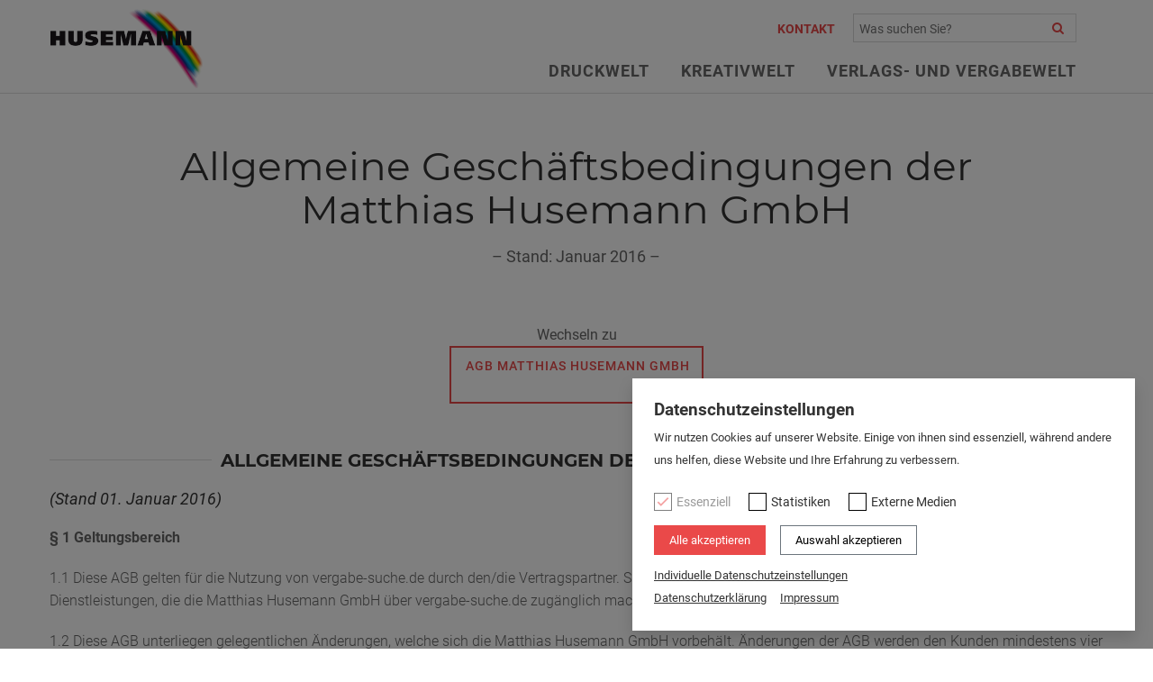

--- FILE ---
content_type: text/html;charset=UTF-8
request_url: https://www.husemann.net/agb-matthias-husemann-gmbh
body_size: 6253
content:
<!DOCTYPE html> <html class="ltr aui" dir="ltr" lang="de-DE"> <head> <title>Husemann Druckerei und Verlag Eisenach/Thueringen</title> <meta name="Description" content="Druckerei und Verlagshaus Husemann aus Eisenach, der Spezialist für Offset- und Digitaldruck, Kreativdienstleistungen und Vergabemedien."> <meta name="keywords" content="Druckerei Peter Husemann GmbH"> <meta name="author" content="www.husemann.net/"> <meta name="copyright" content="www.husemann.net/"> <meta name="audience" content="all"> <meta name="allow-search" content="YES"> <meta name="language" content="de"> <meta name="Identifier-URL" content="http://www.husemann.net/"> <meta http-equiv="X-UA-Compatible" content="IE=edge,chrome=1"> <meta name="viewport" content="width=device-width, minimum-scale=1.0, maximum-scale=1.0"> <meta property="og:image" content="https://www.husemann.net/image/layout_set_logo?img_id=6231378&t=1770012843553"/><meta property="og:type" content="website"/><meta name="twitter:card" content="summary"/><meta property="og:site_name" content="Husemann"/><meta property="og:title" content="AGB Matthias Husemann GmbH"/><meta property="og:url" content="https://www.husemann.net/agb-matthias-husemann-gmbh"/><meta property="og:description" content=""/><meta name="twitter:image" content="https://www.husemann.net/image/layout_set_logo?img_id=6231378&t=1770012843553"/> <meta content="text/html; charset=UTF-8" http-equiv="content-type" /> <meta content="index, follow" lang="de-DE" name="robots" /> <link href="https://www.husemann.net/o/husemann-theme_2.0.0/images/favicon.ico" rel="Shortcut Icon" /> <link href="https&#x3a;&#x2f;&#x2f;www&#x2e;husemann&#x2e;net&#x2f;agb-matthias-husemann-gmbh" rel="canonical" /> <link href="&#x2f;combo&#x2f;theme&#x2f;husemann-theme_2&#x2e;0&#x2e;0&#x2f;1630479288178&#x2f;main&#x2e;css" rel="stylesheet" type="text/css" id="liferayThemeCSS" /> <script src="/combo/theme/husemann-theme_2.0.0/1630479288178/main.js" type="text/javascript"></script> <!--[if lt IE 9]> <script>document.createElement("header");document.createElement("nav");document.createElement("section");document.createElement("article");document.createElement("aside");document.createElement("footer");document.createElement("hgroup");</script> <![endif]--> <script src="https://www.husemann.net/o/husemann-theme_2.0.0/js/plugin/jquery.js"></script> <script src="https://www.husemann.net/o/husemann-theme_2.0.0/js/plugin/jquery.touchSwipe.js"></script> <script src="https://www.husemann.net/o/husemann-theme_2.0.0/js/plugin/bootstrap-transition.js"></script> <script src="https://www.husemann.net/o/husemann-theme_2.0.0/js/plugin/bootstrap-modal.js"></script> <script src="https://www.husemann.net/o/husemann-theme_2.0.0/js/plugin/bootstrap-dropdown.js"></script> <script src="https://www.husemann.net/o/husemann-theme_2.0.0/js/plugin/bootstrap-hover-dropdown.js"></script> <script src="https://www.husemann.net/o/husemann-theme_2.0.0/js/plugin/bootstrap-scrollspy.js"></script> <script src="https://www.husemann.net/o/husemann-theme_2.0.0/js/plugin/bootstrap-tab.js"></script> <script src="https://www.husemann.net/o/husemann-theme_2.0.0/js/plugin/bootstrap-tooltip.js"></script> <script src="https://www.husemann.net/o/husemann-theme_2.0.0/js/plugin/bootstrap-popover.js"></script> <script src="https://www.husemann.net/o/husemann-theme_2.0.0/js/plugin/bootstrap-button.js"></script> <script src="https://www.husemann.net/o/husemann-theme_2.0.0/js/plugin/bootstrap-collapse.js"></script> <script src="https://www.husemann.net/o/husemann-theme_2.0.0/js/plugin/bootstrap-carousel.js"></script> <script src="https://www.husemann.net/o/husemann-theme_2.0.0/js/plugin/bootstrap-select.js"></script> <script src="https://www.husemann.net/o/husemann-theme_2.0.0/js/plugin/bootstrap-typeahead.js"></script> <script src="https://www.husemann.net/o/husemann-theme_2.0.0/js/plugin/bootstrap-affix.js"></script> <script src="https://www.husemann.net/o/husemann-theme_2.0.0/js/plugin/google-code-prettify/prettify.js"></script> <script src="https://www.husemann.net/o/husemann-theme_2.0.0/js/plugin/application.js"></script> <script src="https://www.husemann.net/o/husemann-theme_2.0.0/js/plugin/blueimp-gallery/jquery.blueimp-gallery.min.js"></script> <script src="https://www.husemann.net/o/husemann-theme_2.0.0/js/plugin/gallery/load-image.min.js"></script> <script src="https://www.husemann.net/o/husemann-theme_2.0.0/js/plugin/gallery/bootstrap-image-gallery.min.js"></script> <script src="https://www.husemann.net/o/husemann-theme_2.0.0/js/plugin/gallery/main.js"></script> <script src="https://www.husemann.net/o/husemann-theme_2.0.0/js/plugin/fixnav/fixnav.js"></script> <script src="https://www.husemann.net/o/husemann-theme_2.0.0/js/plugin/video.js"></script> </head> <body class=" controls-visible standard yui3-skin-sam guest-site signed-out public-page site normal-state normal-state"> <header id="page"> <nav class="navbar navbar-custom navbar-fixed-top" role="navigation"> <div class="container"> <div class="row-fluid"> <a class="brand span2" href="/"><img src="https://www.husemann.net/o/husemann-theme_2.0.0/images/custom/content/logo-husemann.png" alt=""></a> <div class="navbar-inner span10"> <div class="topbar pull-right clearfix visible-desktop"> <form class="search pull-right" action="/suche" name="siteHeaderSearchFm" method="post" onsubmit="document.siteHeaderSearchFm.submit();"> <input class="field lfr-search-keywords"  name="keywords" type="text" placeholder="Was suchen Sie?" value="" title="Inhalte suchen"/> <button class="btn" type="submit"><i class="fa fa-search"></i></button> </form> <ul class="nav meta pull-right visible-desktop"> <li><a href="/kontakt" target="_self">Kontakt</a></li> </ul> </div> <button type="button" class="btn btn-navbar collapsed" data-toggle="collapse" data-target=".search-collapse"> <i class="fa fa-search"></i> </button> <button type="button" class="btn btn-navbar collapsed" data-toggle="collapse" data-target=".nav-collapse"> <i class="fa fa-bars"></i> </button> <div class="search-collapse collapse hidden-desktop" style="height: 0px;"> <form class="search pull-right" action="/suche" name="siteHeaderSearchFm" method="post" onsubmit="document.siteHeaderSearchFm.submit();"> <input class="field lfr-search-keywords" name="keywords" type="text" placeholder="Was suchen Sie?" value="" title="Inhalte suchen"/> <button class="btn" type="submit"><i class="fa fa-search"></i></button> </form> </div> <div class="nav-collapse collapse" style="height: 0px;"> <ul class="nav pull-right"> <li class=""> <a href="https&#x3a;&#x2f;&#x2f;www&#x2e;husemann&#x2e;net&#x2f;druckwelt" class="dropdown" data-hover="dropdown" >Druckwelt</a> <ul class="dropdown-menu"> <li> <a href="https&#x3a;&#x2f;&#x2f;www&#x2e;husemann&#x2e;net&#x2f;druckerei&#x2f;unternehmen" target=""> <i class="glyph-icon flaticon-id1"></i> <span>Über uns</span> </a> </li> <li> <a href="https&#x3a;&#x2f;&#x2f;www&#x2e;husemann&#x2e;net&#x2f;druckerei&#x2f;produkte" target=""> <i class="glyph-icon flaticon-open79"></i> <span>Produkte</span> </a> </li> <li> <a href="https&#x3a;&#x2f;&#x2f;www&#x2e;husemann&#x2e;net&#x2f;druckerei&#x2f;leistungen" target=""> <i class="glyph-icon flaticon-ruler9"></i> <span>Leistungen</span> </a> </li> <li> <a href="https&#x3a;&#x2f;&#x2f;www&#x2e;husemann&#x2e;net&#x2f;druckerei&#x2f;druckdaten" target=""> <i class="glyph-icon flaticon-printer37"></i> <span>Druckdaten</span> </a> </li> </ul> </li> <li class=""> <a href="https&#x3a;&#x2f;&#x2f;www&#x2e;husemann&#x2e;net&#x2f;kreative-leistungen" >Kreativwelt</a> </li> <li class=""> <a href="https&#x3a;&#x2f;&#x2f;www&#x2e;husemann&#x2e;net&#x2f;verlag-und-vergabe" >Verlags- und Vergabewelt</a> </li> </ul> </div> </div> </div> </div> </nav> </header> <section id="content"> <div id="main-content" role="main"> <section id="content"> <div class="row layout-blank"> <div class="col-md-12 content-column portlet-column" id="column-1"> <div class="portlet-nested-portlets" > <div class="portlet-borderless-container"> <div class="columns-1-container" id="_com_liferay_nested_portlets_web_portlet_NestedPortletsPortlet_INSTANCE_jhdL7hPdzOrS_main-content" role="main"> <div class="container"> <div class="row"> <div class="col-md-12 portlet-column"> <div class="portlet-journal-content" > <div class="portlet-borderless-container"> <div class="text-right user-tool-asset-addon-entries"> </div> <div class="journal-content-article"> <article class="lead text-center"> <h1>Allgemeine Geschäftsbedingungen der Matthias Husemann GmbH</h1> <p class="hidden-phone">– Stand: Januar 2016 –</p> </article> </div> <div class="content-metadata-asset-addon-entries"> </div> </div> </div> <div class="portlet-navigation" > <div class="portlet-borderless-container"> <nav class="subnav"> <div class="title">Wechseln zu</div> <div class="btn-group"> <button type="button" class="dropdown-toggle btn st5" data-toggle="dropdown"> <span class="pull-left selection-title">AGB Matthias Husemann GmbH</span> <i class="fa fa-angle-down pull-right"></i></button> <ul class="layouts level-2 dropdown-menu"> <li class=""> <a href="https&#x3a;&#x2f;&#x2f;www&#x2e;husemann&#x2e;net&#x2f;agb-druckerei" class="">AGB Druckerei</a> </li> <li class=""> <a href="https&#x3a;&#x2f;&#x2f;www&#x2e;husemann&#x2e;net&#x2f;agb-verlag" class="">AGB Verlag</a> </li> <li class="selected"> <a href="https&#x3a;&#x2f;&#x2f;www&#x2e;husemann&#x2e;net&#x2f;agb-matthias-husemann-gmbh" class="selected">AGB Matthias Husemann GmbH</a> </li> </ul> </div> </nav> </div> </div> <div class="portlet-journal-content" > <div class="portlet-borderless-container"> <div class="text-right user-tool-asset-addon-entries"> </div> <div class="journal-content-article"> <article class="main"> <header class="text-center"> <h3 class="line">Allgemeine Geschäftsbedingungen der Matthias Husemann GmbH</h3> </header> <section> <div class="row-fluid block"> <div class="text span12"> <h4>(Stand 01. Januar 2016)</h4> <p><strong>§ 1 Geltungsbereich</strong></p> <p>1.1 Diese AGB gelten für die Nutzung von vergabe-suche.de durch den/die Vertragspartner. Sie umfassen sämtliche Funktionalitäten, Anwendungen und Dienstleistungen, die die Matthias Husemann GmbH&nbsp;über vergabe-suche.de zugänglich macht.</p> <p>1.2 Diese AGB unterliegen gelegentlichen Änderungen, welche sich die Matthias Husemann GmbH vorbehält. Änderungen der AGB werden den Kunden mindestens vier Wochen vor Inkrafttreten mitgeteilt. Wird den Änderungen nicht binnen vier Wochen ab Kenntnisnahme schriftlich widersprochen, so gelten diese als angenommen.</p> <p>1.3 Die Matthias Husemann GmbH behält sich vor, die auf vergabe-suche.de angebotenen Leistungen zu modifizieren, zu erweitern oder einzuschränken. Sofern eine Einschränkung von Leistungen erfolgt, gilt 1.2 entsprechend.</p> <p><strong>§ 2 Zustandekommen des Vertrages und Freischaltung des Zugangs zu vergabe-suche.de</strong></p> <p>2.1 Der Vertrag über den Zugang zu vergabe-suche.de für den Vertragspartner kommt zustande mit der Vertragsbestätigung durch die Matthias Husemann GmbH nach elektronischer oder postalischer Einsendung des vom Vertragspartner vollständig ausgefüllten und unterzeichneten Antrages.</p> <p>2.2 Der Vertragspartner erhält mit der schriftlichen Vertragsbestätigung durch die Matthias Husemann GmbH seinen persönlichen Zugang (ID= Firmen/Amt Identifikationsnummer und Kennwort).</p> <p>2.3 Die Freischaltung erfolgt mit der Vertragsbestätigung.</p> <p>2.4 Die Laufzeit des Vertrages beginnt nach Übersendung der Vertragsbestätigung. Es gilt der Tag der Absendung durch die Matthias Husemann GmbH.</p> <p>2.5 Der Vertragspartner verpflichtet sich, nach Erhalt seiner Zugangskennung das ihm zugeteilte Kennwort zu ändern.</p> <p><strong>§ 3 Nutzungsberechtigte und Eigenverwendungsklausel</strong></p> <p>3.1 Nutzungsberechtigt sind ausschließlich der Vertragspartner bzw. die von ihm autorisierten Mitarbeiter (Angestellte des Unternehmens bzw. Angestellte und Beamte der Vergabestelle).</p> <p>3.2 Die Nutzung von vergabe-suche.de ist nur für den eigenen Gebrauch bestimmt. Die weitere gewerbliche Nutzung der Daten und Rechercheergebnisse durch Dritte ist untersagt. Informationsweitergabe bedarf einer gesonderten Vereinbarung.</p> <p>3.3 Von der Eigenverwendungsklausel ausgenommen bleibt die Weitergabe an Ausschreiber, von denen die Daten stammen. Sonstige Urheberrechte bleiben vorbehalten.</p> <p><strong>§ 4 Einhaltung gesetzlicher Vorschriften</strong></p> <p>4.1 Der Vertragspartner ist verpflichtet, bei der Nutzung von vergabe-suche.de die Vorschriften des Vergaberechts, insbesondere der Verdingungsordnung Bau (VOB), der Verdingungsordnung Leistung (VOL) und der Verdingungsordnung für freiberufliche Leistungen (VOF) zu beachten und seine zur Nutzung autorisierten Mitarbeiter entsprechend zu verpflichten.</p> <p>4.2 Im Falle von Online-Submissionen beachtet der Vertragspartner insbesondere auch die Erfordernisse der qualifizierten bzw. fortgeschrittenen elektronischen Signatur und der Verschlüsselung der Daten. Er trägt dafür Sorge, dass seine elektronische Signatur keinen Beschränkungen unterliegt, die der Abgabe einer rechtwirksamen Willenserklärung entgegenstehen.</p> <p><strong>§ 5 Geheimhaltung und Datenschutz</strong></p> <p>5.1 Der Vertragspartner verpflichtet sich, die durch die Nutzung von vergabe-suche.de erhaltenen Daten streng vertraulich zu behandeln und nur im Rahmen der in diesen Geschäftsbedingungen beschriebenen vertraglichen Nutzung und der einschlägigen Vorschriften zu verwenden.</p> <p>5.2 Der Vertragspartner wird hiermit gemäß § 33 Abs. 1 des Bundesdatenschutzes informiert, dass die Matthias Husemann GmbH ihre Daten in maschinenlesbarer Form verarbeitet.</p> <p>5.2 Wenn die Matthias Husemann GmbH sich zur Erbringung der vertraglichen Leistung Dritter bedient, ist die Matthias Husemann GmbH berechtigt, die Daten des Vertragspartners an diese weiterzuleiten.</p> <p>5.3 Die Matthias Husemann GmbH wird allen Personen und Firmen, die mit der Vertragsabwicklung betraut werden, auf die entsprechenden Datenschutzklauseln hinweisen.</p> <p><strong>§ 6 Pflichten und Haftung des Vertragspartners</strong></p> <p>6.1 Der Vertragspartner ist verpflichtet, die Zugriffsberechtigung auf das Online-Datenbanksystem von vergabe-suche.de nicht missbräuchlich zu benutzen.</p> <p>6.2 Der Vertragspartner ist für die vertragskonforme Verwendung und Geheimhaltung der ihm mitgeteilten Zugangskennung (ID und Passwort) verantwortlich. Die Matthias Husemann GmbH haftet nicht für Schäden, die dem Vertragspartner durch Verlust oder Missbrauch dieser Daten entstehen.</p> <p>6.3 Die Matthias Husemann GmbH sorgt nur für die technische Übermittlung der Daten ohne inhaltliche Kenntnis.</p> <p>6.4 Für die Matthias Husemann GmbH besteht keine Prüfpflicht noch ist die Matthias Husemann GmbH in sonstiger Weise für die von dem Vertragspartner eingestellten Daten verantwortlich.</p> <p>6.5 Der Vertragspartner ist für die Anschaffung, Errichtung und Wartung der technischen Voraussetzungen, welche für die Nutzung von vergabe-suche.de notwendig sind, selbst verantwortlich.</p> <p><strong>§ 7 Inhalte und Zugriff auf Daten</strong></p> <p>7.1 Die Daten werden durch Ausschreiber bzw. Bewerber bereitgestellt. Die Matthias Husemann GmbH übernimmt keine Haftung und Verantwortung für deren Art, Inhalt, Richtigkeit und Vollständigkeit, sowie für die Gesetzmäßigkeit der Daten, insbesondere hinsichtlich der Gesetzmäßigkeit der Ausschreibung nach den Vergabevorschriften.</p> <p>7.2 Die Matthias Husemann GmbH garantiert dem Vertragspartner jederzeit Zugriff auf die Daten. Hiervon ausgenommen sind vorher angekündigte Wartungszeiten oder technische Pannen und Störungen. Ein Ersatzanspruch seitens des Vertragspartners, z. B. Rückvergütung gezahlter Abonnementgebühren, besteht nicht.</p> <p>7.3 Die Matthias Husemann GmbH übernimmt keine Gewähr, dass die abgerufenen Informationen und Daten für bestimmte Zwecke des Vertragspartners geeignet sind.</p> <p><strong>§ 8 Preise</strong></p> <p>8.1 Die genannten Preise in der Tarifliste von vergabe-suche.de verstehen sich zuzüglich der jeweiligen gültigen gesetzlichen Mehrwertsteuer.</p> <p>8.2&nbsp; Es gelten die von vergabe-suche.de hinterlegten und frei abrufbaren Tariflisten in ihrer jeweils aktuellen Fassung.</p> <p><strong>§ 9 Kündigung</strong></p> <p>9.1 Der Vertrag wird auf unbestimmte Zeit geschlossen. Er kann von beiden Partnern jeweils mit einer Frist von 4 Wochen zum Ende des Abrechnungszeitraumes gekündigt werden.</p> <p>9.2 Kündigungsgrund liegt vor, wenn der Vertragspartner oder einer seiner Mitarbeiter bzw. Bevollmächtigter gegen eine der Klauseln des Vertrages verstößt, insbesondere Anzeigenpflichten verletzt, falsche Angaben macht sowie seinen Zahlungsverpflichtungen ganz oder teilweise nicht nachkommt.</p> <p>9.3 Der Vertragspartner verliert die erteilte Zugangsberechtigung, wenn dem Vertragspartner eine gewerbliche Weiterverwendung der abgerufenen Daten nachgewiesen werden kann. Hierzu reicht der begründete Verdacht aus.</p> <p>9.4 Verstößt der Vertragspartner gegen eine der vertraglichen Klauseln oder gegen den gewollten rechtlichen Inhalt des Vertrages, kann die Matthias Husemann GmbH die Nutzung von vergabesuche.de ohne Mahnung unterbrechen und den Vertrag fristlos kündigen. Eine Erstattung des monatlichen Abonnementbetrages ist in diesen Fällen ausgeschlossen.</p> <p>9.5 Eine Verrechnung gegenseitiger Forderungen ist unzulässig.</p> <p><strong>§ 10 Salvatorische Klausel</strong></p> <p>10.1 Sind oder werden einzelne Bestimmungen dieses Vertrages unwirksam, z. B. durch gesetzliche Änderung, Grundsatzurteile usw., so bleibt die Gültigkeit unberührt. Ungültige Bestimmungen sind einvernehmlich durch solche zu ersetzen, die unter Berücksichtigung der Interessenslage, den gewünschten Zweck zu erreichen, geeignet sind.</p> <p>10.2 Das Gleiche gilt für Lücken, die sich in diesem Vertrag herausstellen können.</p> <p>10.3 Änderungen und Ergänzungen dieses Vertrages bedürfen der Schriftform. Das Gleiche gilt für die Abbedingung der Schriftformklausel.</p> <p><strong>§ 11 Gerichtsstand und Recht</strong></p> <p>Gerichtsstand ist Eisenach. Es ist deutsches Recht anzuwenden.</p> </div> </div> </section> </article> </div> <div class="content-metadata-asset-addon-entries"> </div> </div> </div> </div> </div> </div> </div> </div> </div> </div> </div> </section> <footer class="page portlet-column"> </footer> </div> <form action="#" id="hrefFm" method="post" name="hrefFm"> <span></span> </form> </section> <footer class="footer"> <div class="container"> <div class="row-fluid"> <div class="span6"> <div class="address"> <img src="https://www.husemann.net/o/husemann-theme_2.0.0/images/custom/map-icon.png" class="pull-left" alt="" title=""> <h5 class="clearfix">Druckerei</h5> <address> <ul> <li><em>Druckerei Peter Husemann GmbH</li> <li>Wartburgstraße 6, 99817 Eisenach</em></li> <li><a href="mailto:info@husemann.net">info@husemann.net</a></li> <li class="fon">+49 3691 6905-0</li> </ul> </address> </div> </div> <div class="span6"> <div class="address"> <img src="https://www.husemann.net/o/husemann-theme_2.0.0/images/custom/map-icon.png" class="pull-left" alt="" title=""> <h5 class="clearfix">Verlag</h5> <address> <ul> <li><em>Gisela Husemann Verlag e. Kfr.</li> <li>Wartburgstraße 6, 99817 Eisenach</em></li> <li><a href="mailto:verlag@husemann.net">verlag@husemann.net</a></li> <li class="fon"> +49 3691 6905-40</li> </ul> </address> </div> </div> </div> </div> <nav class="footnav"> <div class="container"> <ul> <li><a href="/agb" title="">AGB</a></li> <li><a href="/impressum" title="">Impressum</a></li> <li><a href="/datenschutz" title="">Datenschutz</a></li> <li class="copy">©2021 Druckerei Husemann</li> </ul> </div> </nav> </footer> <script src="/combo/theme/husemann-theme_2.0.0-js/1630479288178/main.js" type="text/javascript"></script> <div id="blueimp-gallery" class="blueimp-gallery"> <!-- The container for the modal slides --> <div class="slides"></div> <!-- Controls for the borderless lightbox --> <h3 class="title"></h3> <a class="prev">‹</a> <a class="next">›</a> <a class="close">×</a> <a class="play-pause"></a> <ol class="indicator"></ol> <div id="modal-gallery" class="modal modal-gallery"> <div class="modal-dialog"> <div class="modal-content"> <div class="modal-header"> <button type="button" class="close" aria-hidden="true">&times;</button> <h4 class="modal-title"></h4> </div> <div class="modal-body next"> <button type="button" class="btn btn-default pull-left prev"> <i class="fa fa-angle-left"></i> </button> <button type="button" class="btn btn-primary next"> <i class="fa fa-angle-right"></i> </button> </div> <!--div class="modal-footer"> <button type="button" class="btn btn-default pull-left prev"> <i class="glyphicon glyphicon-chevron-left"></i> < </button> <button type="button" class="btn btn-primary next"> > <i class="glyphicon glyphicon-chevron-right"></i> </button> </div--> </div> </div> </div> </div> <script>$(document).ready(function(){HeaderVideo.init({container:$(".header-video"),header:$(".header-video--media"),videoTrigger:$("#video-trigger"),autoPlayVideo:!0})});</script> <script type="text/javascript">$(".carousel-slider").carousel({interval:5E3});$(".data-slider").carousel({interval:!1,wrap:!1});$(".carousel-slider").swipe({swipeLeft:function(){$(this).carousel("pause");$(this).carousel("next")},swipeRight:function(){$(this).carousel("pause");$(this).carousel("prev")},allowPageScroll:"vertical"});klaro.initialize({privacyPolicy:"/datenschutz",imprint:"/impressum",default:!0,mustConsent:!1,lang:"de",apps:[{name:"googleAnalytics"},{name:"googleMaps"}]});</script> </body> </html> 

--- FILE ---
content_type: text/css;charset=UTF-8
request_url: https://www.husemann.net/combo/theme/husemann-theme_2.0.0/1630479288178/main.css
body_size: 80596
content:
/*!
 *  Font Awesome 3.2.1
 *  the iconic font designed for Bootstrap
 *  ------------------------------------------------------------------------------
 *  The full suite of pictographic icons, examples, and documentation can be
 *  found at http://fontawesome.io.  Stay up to date on Twitter at
 *  http://twitter.com/fontawesome.
 *
 *  License
 *  ------------------------------------------------------------------------------
 *  - The Font Awesome font is licensed under SIL OFL 1.1 -
 *    http://scripts.sil.org/OFL
 *  - Font Awesome CSS, LESS, and SASS files are licensed under MIT License -
 *    http://opensource.org/licenses/mit-license.html
 *  - Font Awesome documentation licensed under CC BY 3.0 -
 *    http://creativecommons.org/licenses/by/3.0/
 *  - Attribution is no longer required in Font Awesome 3.0, but much appreciated:
 *    "Font Awesome by Dave Gandy - http://fontawesome.io"
 *
 *  Author - Dave Gandy
 *  ------------------------------------------------------------------------------
 *  Email: dave@fontawesome.io
 *  Twitter: http://twitter.com/davegandy
 *  Work: Lead Product Designer @ Kyruus - http://kyruus.com
 */@font-face{font-family:'fontawesome-alloy';src:url("/o/font-awesome-alloy-3.2.1/font/fontawesome-alloy.eot");src:url("/o/font-awesome-alloy-3.2.1/font/fontawesome-alloy.eot?#iefix") format("embedded-opentype"),url("/o/font-awesome-alloy-3.2.1/font/fontawesome-alloy.woff") format("woff"),url("/o/font-awesome-alloy-3.2.1/font/fontawesome-alloy.ttf") format("truetype"),url("/o/font-awesome-alloy-3.2.1/font/fontawesome-alloy.svg#fontawesome-alloy") format("svg");font-weight:normal;font-style:normal}.icon-large:before{vertical-align:-10%;font-size:1.33333em}.icons-ul{margin-left:2.14286em;list-style-type:none}.icons-ul>li{position:relative}.icons-ul .icon-li{position:absolute;left:-2.14286em;width:2.14286em;text-align:center;line-height:inherit}.icon-muted{color:#eee}.icon-light{color:#fff}.icon-dark{color:#333}.icon-border{border:solid 1px #eee;padding:.2em .25em .15em;-webkit-border-radius:3px;-moz-border-radius:3px;border-radius:3px}.icon-2x{font-size:2em}.icon-2x.icon-border{border-width:2px;-webkit-border-radius:4px;-moz-border-radius:4px;border-radius:4px}.icon-3x{font-size:3em}.icon-3x.icon-border{border-width:3px;-webkit-border-radius:5px;-moz-border-radius:5px;border-radius:5px}.icon-4x{font-size:4em}.icon-4x.icon-border{border-width:4px;-webkit-border-radius:6px;-moz-border-radius:6px;border-radius:6px}.icon-5x{font-size:5em}.icon-5x.icon-border{border-width:5px;-webkit-border-radius:7px;-moz-border-radius:7px;border-radius:7px}.pull-right{float:right}.pull-left{float:left}.icon-stack{position:relative;display:inline-block;width:2em;height:2em;line-height:2em;vertical-align:-35%}.icon-stack [class^="icon-"],.icon-stack [class*=" icon-"]{*line-height:2em}.icon-stack .icon-stack-base{font-size:2em;*line-height:1em}.icon-spin{display:inline-block;-moz-animation:spin 2s infinite linear;-o-animation:spin 2s infinite linear;-webkit-animation:spin 2s infinite linear;animation:spin 2s infinite linear}a .icon-stack,a .icon-spin{display:inline-block;text-decoration:none}@-moz-keyframes spin{0%{-moz-transform:rotate(0deg)}100%{-moz-transform:rotate(359deg)}}@-webkit-keyframes spin{0%{-webkit-transform:rotate(0deg)}100%{-webkit-transform:rotate(359deg)}}@-o-keyframes spin{0%{-o-transform:rotate(0deg)}100%{-o-transform:rotate(359deg)}}@-ms-keyframes spin{0%{-ms-transform:rotate(0deg)}100%{-ms-transform:rotate(359deg)}}@keyframes spin{0%{transform:rotate(0deg)}100%{transform:rotate(359deg)}}.icon-rotate-90:before{-webkit-transform:rotate(90deg);-moz-transform:rotate(90deg);-ms-transform:rotate(90deg);-o-transform:rotate(90deg);transform:rotate(90deg);filter:progid:DXImageTransform.Microsoft.BasicImage(rotation=1)}.icon-rotate-180:before{-webkit-transform:rotate(180deg);-moz-transform:rotate(180deg);-ms-transform:rotate(180deg);-o-transform:rotate(180deg);transform:rotate(180deg);filter:progid:DXImageTransform.Microsoft.BasicImage(rotation=2)}.icon-rotate-270:before{-webkit-transform:rotate(270deg);-moz-transform:rotate(270deg);-ms-transform:rotate(270deg);-o-transform:rotate(270deg);transform:rotate(270deg);filter:progid:DXImageTransform.Microsoft.BasicImage(rotation=3)}.icon-flip-horizontal:before{-webkit-transform:scale(-1, 1);-moz-transform:scale(-1, 1);-ms-transform:scale(-1, 1);-o-transform:scale(-1, 1);transform:scale(-1, 1)}.icon-flip-vertical:before{-webkit-transform:scale(1, -1);-moz-transform:scale(1, -1);-ms-transform:scale(1, -1);-o-transform:scale(1, -1);transform:scale(1, -1)}a .icon-rotate-90:before,a .icon-rotate-180:before,a .icon-rotate-270:before,a .icon-flip-horizontal:before,a .icon-flip-vertical:before{display:inline-block}[data-icon]:before{font-family:'fontawesome-alloy';content:attr(data-icon);speak:none;font-weight:normal;font-variant:normal;text-transform:none;line-height:1;-webkit-font-smoothing:antialiased;-moz-osx-font-smoothing:grayscale}.icon-caret-bottom-right,.icon-glass,.icon-music,.icon-search,.icon-envelope,.icon-heart,.icon-star,.icon-star-empty,.icon-user,.icon-film,.icon-th-large,.icon-th,.icon-th-list,.icon-ok,.icon-remove,.icon-zoom-in,.icon-zoom-out,.icon-off,.icon-signal,.icon-cog,.icon-trash,.icon-home,.icon-file,.icon-inbox,.icon-play-circle,.icon-repeat,.icon-refresh,.icon-list-alt,.icon-lock,.icon-flag,.icon-headphones,.icon-volume-off,.icon-volume-down,.icon-volume-up,.icon-qrcode,.icon-barcode,.icon-tag,.icon-tags,.icon-book,.icon-bookmark,.icon-print,.icon-camera,.icon-font,.icon-bold,.icon-italic,.icon-align-justify,.icon-list,.icon-indent-left,.icon-indent-right,.icon-facetime-video,.icon-picture,.icon-pencil,.icon-map-marker,.icon-adjust,.icon-tint,.icon-edit,.icon-share,.icon-check,.icon-move,.icon-step-backward,.icon-fast-backward,.icon-backward,.icon-play,.icon-pause,.icon-stop,.icon-forward,.icon-fast-forward,.icon-minus-sign,.icon-remove-sign,.icon-ok-sign,.icon-question-sign,.icon-info-sign,.icon-screenshot,.icon-remove-circle,.icon-ok-circle,.icon-ban-circle,.icon-arrow-left,.icon-arrow-right,.icon-arrow-up,.icon-arrow-down,.icon-share-alt,.icon-resize-full,.icon-resize-small,.icon-plus,.icon-minus,.icon-asterisk,.icon-exclamation-sign,.icon-gift,.icon-leaf,.icon-calendar,.icon-random,.icon-comment,.icon-magnet,.icon-chevron-up,.icon-chevron-down,.icon-retweet,.icon-shopping-cart,.icon-folder-close,.icon-folder-open,.icon-resize-vertical,.icon-resize-horizontal,.icon-bar-chart,.icon-twitter-sign,.icon-facebook-sign,.icon-camera-retro,.icon-key,.icon-cogs,.icon-comments,.icon-thumbs-up,.icon-thumbs-down,.icon-star-half,.icon-signin,.icon-trophy,.icon-github-sign,.icon-upload-alt,.icon-lemon,.icon-phone,.icon-check-empty,.icon-bookmark-empty,.icon-phone-sign,.icon-twitter,.icon-facebook,.icon-github,.icon-unlock,.icon-credit,.icon-rss,.icon-hdd,.icon-bullhorn,.icon-bell,.icon-certificate,.icon-hand-right,.icon-hand-left,.icon-hand-up,.icon-globe,.icon-wrench,.icon-tasks,.icon-filter,.icon-briefcase,.icon-fullscreen,.icon-group,.icon-link,.icon-cloud,.icon-beaker,.icon-cut,.icon-copy,.icon-paper-clip,.icon-save,.icon-sign-blank,.icon-reorder,.icon-list-ul,.icon-list-ol,.icon-strikethrough,.icon-underline,.icon-table,.icon-magic,.icon-money,.icon-caret-down,.icon-caret-up,.icon-caret-left,.icon-caret-right,.icon-columns,.icon-sort,.icon-sort-down,.icon-sort-up,.icon-envelope-alt,.icon-linkedin,.icon-undo,.icon-legal,.icon-dashboard,.icon-comment-alt,.icon-comments-alt,.icon-bolt,.icon-sitemap,.icon-umbrella,.icon-paste,.icon-lightbulb,.icon-exchange,.icon-bell-alt,.icon-coffee,.icon-food,.icon-file-alt,.icon-building,.icon-hospital,.icon-ambulance,.icon-medkit,.icon-fighter-jet,.icon-beer,.icon-h-sign,.icon-plus-sign,.icon-double-angle-left,.icon-double-angle-right,.icon-double-angle-up,.icon-double-angle-down,.icon-angle-left,.icon-angle-right,.icon-angle-up,.icon-angle-down,.icon-desktop,.icon-laptop,.icon-spinner,.icon-circle,.icon-reply,.icon-github-alt,.icon-folder-close-alt,.icon-folder-open-alt,.icon-expand-alt,.icon-collapse-alt,.icon-smile,.icon-frown,.icon-meh,.icon-gamepad,.icon-keyboard,.icon-flag-alt,.icon-flag-checkered,.icon-terminal,.icon-code,.icon-reply-all,.icon-star-half-full,.icon-location-arrow,.icon-crop,.icon-code-fork,.icon-subscript,.icon-eraser,.icon-puzzle,.icon-microphone,.icon-microphone-off,.icon-shield,.icon-calendar-empty,.icon-fire-extinguisher,.icon-rocket,.icon-maxcdn,.icon-chevron-sign-left,.icon-chevron-sign-right,.icon-chevron-sign-up,.icon-chevron-sign-down,.icon-html5,.icon-css3,.icon-anchor,.icon-unlock-alt,.icon-bullseye,.icon-ellipsis-horizontal,.icon-ellipsis-vertical,.icon-rss-sign,.icon-fb-boolean,.icon-text-height,.icon-text-width,.icon-align-left,.icon-align-center,.icon-align-right,.icon-step-forward,.icon-eject,.icon-chevron-left,.icon-chevron-right,.icon-plus-sign-2,.icon-fire,.icon-eye-open,.icon-eye-close,.icon-warning-sign,.icon-plane,.icon-heart-empty,.icon-signout,.icon-linkedin-sign,.icon-pushpin,.icon-external-link,.icon-hand-down,.icon-circle-arrow-left,.icon-circle-arrow-right,.icon-circle-arrow-up,.icon-circle-arrow-down,.icon-truck,.icon-pinterest,.icon-pinterest-sign,.icon-google-plus-sign,.icon-google-plus,.icon-cloud-download,.icon-cloud-upload,.icon-user-md,.icon-stethoscope,.icon-suitcase,.icon-tablet,.icon-mobile,.icon-circle-blank,.icon-quote-left,.icon-quote-right,.icon-unlink,.icon-question,.icon-info,.icon-exclamation,.icon-superscript,.icon-play-sign,.icon-ticket,.icon-minus-sign-alt,.icon-check-minus,.icon-level-up,.icon-sort-by-attributes-alt,.icon-sort-by-order,.icon-sort-by-order-alt,.icon-thumbs-up-2,.icon-thumbs-down-2,.icon-dribbble,.icon-skype,.icon-foursquare,.icon-trello,.icon-female,.icon-level-down,.icon-check-sign,.icon-edit-sign,.icon-external-link-sign,.icon-share-sign,.icon-compass,.icon-collapse,.icon-collapse-top,.icon-expand,.icon-euro,.icon-gbp,.icon-dollar,.icon-rupee,.icon-yen,.icon-renminbi,.icon-won,.icon-bitcoin,.icon-file-2,.icon-file-text,.icon-sort-by-alphabet,.icon-sort-by-alphabet-alt,.icon-sort-by-attributes,.icon-youtube-sign,.icon-youtube,.icon-xing,.icon-xing-sign,.icon-youtube-play,.icon-dropbox,.icon-stackexchange,.icon-instagram,.icon-flickr,.icon-adn,.icon-bitbucket,.icon-bitbucket-sign,.icon-tumblr,.icon-tumblr-sign,.icon-long-arrow-down,.icon-long-arrow-up,.icon-long-arrow-left,.icon-long-arrow-right,.icon-apple,.icon-windows,.icon-android,.icon-linux,.icon-male,.icon-gittip,.icon-sun,.icon-moon,.icon-archive,.icon-bug,.icon-vk,.icon-weibo,.icon-renren,.icon-time,.icon-road,.icon-download-alt,.icon-download,.icon-upload,.icon-db-joinxor,.icon-db-state,.icon-db-start,.icon-db-end,.icon-db-fork,.icon-db-condition,.icon-db-task,.icon-db-join,.icon-fb-button,.icon-fb-fieldset,.icon-fb-custom-field,.icon-fb-separator,.icon-fb-paragraph,.icon-fb-file-upload,.icon-fb-text,.icon-fb-text-box,.icon-fb-select,.icon-fb-radio,.icon-fb-number,.icon-fb-integer,.icon-fb-decimal,.icon-btc:before,.icon-cny:before,.icon-eur:before,.icon-gear:before,.icon-gears:before,.icon-inr:before,.icon-jpy:before,.icon-krw:before,.icon-mail-forward:before,.icon-mail-reply:before,.icon-paperclip:before,.icon-power-off:before,.icon-rotate-left:before,.icon-rotate-right:before,.icon-star-half-empty:before,.icon-unchecked:before,.icon-usd:before{font-family:'fontawesome-alloy';-webkit-font-smoothing:antialiased;font-style:normal;font-variant:normal;font-weight:normal;line-height:1;*margin-right:.3em;speak:none;text-decoration:inherit;text-transform:none}.icon-caret-bottom-right:before,.icon-glass:before,.icon-music:before,.icon-search:before,.icon-envelope:before,.icon-heart:before,.icon-star:before,.icon-star-empty:before,.icon-user:before,.icon-film:before,.icon-th-large:before,.icon-th:before,.icon-th-list:before,.icon-ok:before,.icon-remove:before,.icon-zoom-in:before,.icon-zoom-out:before,.icon-off:before,.icon-signal:before,.icon-cog:before,.icon-trash:before,.icon-home:before,.icon-file:before,.icon-inbox:before,.icon-play-circle:before,.icon-repeat:before,.icon-refresh:before,.icon-list-alt:before,.icon-lock:before,.icon-flag:before,.icon-headphones:before,.icon-volume-off:before,.icon-volume-down:before,.icon-volume-up:before,.icon-qrcode:before,.icon-barcode:before,.icon-tag:before,.icon-tags:before,.icon-book:before,.icon-bookmark:before,.icon-print:before,.icon-camera:before,.icon-font:before,.icon-bold:before,.icon-italic:before,.icon-align-justify:before,.icon-list:before,.icon-indent-left:before,.icon-indent-right:before,.icon-facetime-video:before,.icon-picture:before,.icon-pencil:before,.icon-map-marker:before,.icon-adjust:before,.icon-tint:before,.icon-edit:before,.icon-share:before,.icon-check:before,.icon-move:before,.icon-step-backward:before,.icon-fast-backward:before,.icon-backward:before,.icon-play:before,.icon-pause:before,.icon-stop:before,.icon-forward:before,.icon-fast-forward:before,.icon-minus-sign:before,.icon-remove-sign:before,.icon-ok-sign:before,.icon-question-sign:before,.icon-info-sign:before,.icon-screenshot:before,.icon-remove-circle:before,.icon-ok-circle:before,.icon-ban-circle:before,.icon-arrow-left:before,.icon-arrow-right:before,.icon-arrow-up:before,.icon-arrow-down:before,.icon-share-alt:before,.icon-resize-full:before,.icon-resize-small:before,.icon-plus:before,.icon-minus:before,.icon-asterisk:before,.icon-exclamation-sign:before,.icon-gift:before,.icon-leaf:before,.icon-calendar:before,.icon-random:before,.icon-comment:before,.icon-magnet:before,.icon-chevron-up:before,.icon-chevron-down:before,.icon-retweet:before,.icon-shopping-cart:before,.icon-folder-close:before,.icon-folder-open:before,.icon-resize-vertical:before,.icon-resize-horizontal:before,.icon-bar-chart:before,.icon-twitter-sign:before,.icon-facebook-sign:before,.icon-camera-retro:before,.icon-key:before,.icon-cogs:before,.icon-comments:before,.icon-thumbs-up:before,.icon-thumbs-down:before,.icon-star-half:before,.icon-signin:before,.icon-trophy:before,.icon-github-sign:before,.icon-upload-alt:before,.icon-lemon:before,.icon-phone:before,.icon-check-empty:before,.icon-bookmark-empty:before,.icon-phone-sign:before,.icon-twitter:before,.icon-facebook:before,.icon-github:before,.icon-unlock:before,.icon-credit:before,.icon-rss:before,.icon-hdd:before,.icon-bullhorn:before,.icon-bell:before,.icon-certificate:before,.icon-hand-right:before,.icon-hand-left:before,.icon-hand-up:before,.icon-globe:before,.icon-wrench:before,.icon-tasks:before,.icon-filter:before,.icon-briefcase:before,.icon-fullscreen:before,.icon-group:before,.icon-link:before,.icon-cloud:before,.icon-beaker:before,.icon-cut:before,.icon-copy:before,.icon-paper-clip:before,.icon-save:before,.icon-sign-blank:before,.icon-reorder:before,.icon-list-ul:before,.icon-list-ol:before,.icon-strikethrough:before,.icon-underline:before,.icon-table:before,.icon-magic:before,.icon-money:before,.icon-caret-down:before,.icon-caret-up:before,.icon-caret-left:before,.icon-caret-right:before,.icon-columns:before,.icon-sort:before,.icon-sort-down:before,.icon-sort-up:before,.icon-envelope-alt:before,.icon-linkedin:before,.icon-undo:before,.icon-legal:before,.icon-dashboard:before,.icon-comment-alt:before,.icon-comments-alt:before,.icon-bolt:before,.icon-sitemap:before,.icon-umbrella:before,.icon-paste:before,.icon-lightbulb:before,.icon-exchange:before,.icon-bell-alt:before,.icon-coffee:before,.icon-food:before,.icon-file-alt:before,.icon-building:before,.icon-hospital:before,.icon-ambulance:before,.icon-medkit:before,.icon-fighter-jet:before,.icon-beer:before,.icon-h-sign:before,.icon-plus-sign:before,.icon-double-angle-left:before,.icon-double-angle-right:before,.icon-double-angle-up:before,.icon-double-angle-down:before,.icon-angle-left:before,.icon-angle-right:before,.icon-angle-up:before,.icon-angle-down:before,.icon-desktop:before,.icon-laptop:before,.icon-spinner:before,.icon-circle:before,.icon-reply:before,.icon-github-alt:before,.icon-folder-close-alt:before,.icon-folder-open-alt:before,.icon-expand-alt:before,.icon-collapse-alt:before,.icon-smile:before,.icon-frown:before,.icon-meh:before,.icon-gamepad:before,.icon-keyboard:before,.icon-flag-alt:before,.icon-flag-checkered:before,.icon-terminal:before,.icon-code:before,.icon-reply-all:before,.icon-star-half-full:before,.icon-location-arrow:before,.icon-crop:before,.icon-code-fork:before,.icon-subscript:before,.icon-eraser:before,.icon-puzzle:before,.icon-microphone:before,.icon-microphone-off:before,.icon-shield:before,.icon-calendar-empty:before,.icon-fire-extinguisher:before,.icon-rocket:before,.icon-maxcdn:before,.icon-chevron-sign-left:before,.icon-chevron-sign-right:before,.icon-chevron-sign-up:before,.icon-chevron-sign-down:before,.icon-html5:before,.icon-css3:before,.icon-anchor:before,.icon-unlock-alt:before,.icon-bullseye:before,.icon-ellipsis-horizontal:before,.icon-ellipsis-vertical:before,.icon-rss-sign:before,.icon-fb-boolean:before,.icon-text-height:before,.icon-text-width:before,.icon-align-left:before,.icon-align-center:before,.icon-align-right:before,.icon-step-forward:before,.icon-eject:before,.icon-chevron-left:before,.icon-chevron-right:before,.icon-plus-sign-2:before,.icon-fire:before,.icon-eye-open:before,.icon-eye-close:before,.icon-warning-sign:before,.icon-plane:before,.icon-heart-empty:before,.icon-signout:before,.icon-linkedin-sign:before,.icon-pushpin:before,.icon-external-link:before,.icon-hand-down:before,.icon-circle-arrow-left:before,.icon-circle-arrow-right:before,.icon-circle-arrow-up:before,.icon-circle-arrow-down:before,.icon-truck:before,.icon-pinterest:before,.icon-pinterest-sign:before,.icon-google-plus-sign:before,.icon-google-plus:before,.icon-cloud-download:before,.icon-cloud-upload:before,.icon-user-md:before,.icon-stethoscope:before,.icon-suitcase:before,.icon-tablet:before,.icon-mobile:before,.icon-circle-blank:before,.icon-quote-left:before,.icon-quote-right:before,.icon-unlink:before,.icon-question:before,.icon-info:before,.icon-exclamation:before,.icon-superscript:before,.icon-play-sign:before,.icon-ticket:before,.icon-minus-sign-alt:before,.icon-check-minus:before,.icon-level-up:before,.icon-sort-by-attributes-alt:before,.icon-sort-by-order:before,.icon-sort-by-order-alt:before,.icon-thumbs-up-2:before,.icon-thumbs-down-2:before,.icon-dribbble:before,.icon-skype:before,.icon-foursquare:before,.icon-trello:before,.icon-female:before,.icon-level-down:before,.icon-check-sign:before,.icon-edit-sign:before,.icon-external-link-sign:before,.icon-share-sign:before,.icon-compass:before,.icon-collapse:before,.icon-collapse-top:before,.icon-expand:before,.icon-euro:before,.icon-gbp:before,.icon-dollar:before,.icon-rupee:before,.icon-yen:before,.icon-renminbi:before,.icon-won:before,.icon-bitcoin:before,.icon-file-2:before,.icon-file-text:before,.icon-sort-by-alphabet:before,.icon-sort-by-alphabet-alt:before,.icon-sort-by-attributes:before,.icon-youtube-sign:before,.icon-youtube:before,.icon-xing:before,.icon-xing-sign:before,.icon-youtube-play:before,.icon-dropbox:before,.icon-stackexchange:before,.icon-instagram:before,.icon-flickr:before,.icon-adn:before,.icon-bitbucket:before,.icon-bitbucket-sign:before,.icon-tumblr:before,.icon-tumblr-sign:before,.icon-long-arrow-down:before,.icon-long-arrow-up:before,.icon-long-arrow-left:before,.icon-long-arrow-right:before,.icon-apple:before,.icon-windows:before,.icon-android:before,.icon-linux:before,.icon-male:before,.icon-gittip:before,.icon-sun:before,.icon-moon:before,.icon-archive:before,.icon-bug:before,.icon-vk:before,.icon-weibo:before,.icon-renren:before,.icon-time:before,.icon-road:before,.icon-download-alt:before,.icon-download:before,.icon-upload:before,.icon-db-joinxor:before,.icon-db-state:before,.icon-db-start:before,.icon-db-end:before,.icon-db-fork:before,.icon-db-condition:before,.icon-db-task:before,.icon-db-join:before,.icon-fb-button:before,.icon-fb-fieldset:before,.icon-fb-custom-field:before,.icon-fb-separator:before,.icon-fb-paragraph:before,.icon-fb-file-upload:before,.icon-fb-text:before,.icon-fb-text-box:before,.icon-fb-select:before,.icon-fb-radio:before,.icon-fb-number:before,.icon-fb-integer:before,.icon-fb-decimal:before,.icon-btc:before:before,.icon-cny:before:before,.icon-eur:before:before,.icon-gear:before:before,.icon-gears:before:before,.icon-inr:before:before,.icon-jpy:before:before,.icon-krw:before:before,.icon-mail-forward:before:before,.icon-mail-reply:before:before,.icon-paperclip:before:before,.icon-power-off:before:before,.icon-rotate-left:before:before,.icon-rotate-right:before:before,.icon-star-half-empty:before:before,.icon-unchecked:before:before,.icon-usd:before:before{display:inline-block;speak:none;text-decoration:inherit}.icon-caret-bottom-right.hide,.icon-glass.hide,.icon-music.hide,.icon-search.hide,.icon-envelope.hide,.icon-heart.hide,.icon-star.hide,.icon-star-empty.hide,.icon-user.hide,.icon-film.hide,.icon-th-large.hide,.icon-th.hide,.icon-th-list.hide,.icon-ok.hide,.icon-remove.hide,.icon-zoom-in.hide,.icon-zoom-out.hide,.icon-off.hide,.icon-signal.hide,.icon-cog.hide,.icon-trash.hide,.icon-home.hide,.icon-file.hide,.icon-inbox.hide,.icon-play-circle.hide,.icon-repeat.hide,.icon-refresh.hide,.icon-list-alt.hide,.icon-lock.hide,.icon-flag.hide,.icon-headphones.hide,.icon-volume-off.hide,.icon-volume-down.hide,.icon-volume-up.hide,.icon-qrcode.hide,.icon-barcode.hide,.icon-tag.hide,.icon-tags.hide,.icon-book.hide,.icon-bookmark.hide,.icon-print.hide,.icon-camera.hide,.icon-font.hide,.icon-bold.hide,.icon-italic.hide,.icon-align-justify.hide,.icon-list.hide,.icon-indent-left.hide,.icon-indent-right.hide,.icon-facetime-video.hide,.icon-picture.hide,.icon-pencil.hide,.icon-map-marker.hide,.icon-adjust.hide,.icon-tint.hide,.icon-edit.hide,.icon-share.hide,.icon-check.hide,.icon-move.hide,.icon-step-backward.hide,.icon-fast-backward.hide,.icon-backward.hide,.icon-play.hide,.icon-pause.hide,.icon-stop.hide,.icon-forward.hide,.icon-fast-forward.hide,.icon-minus-sign.hide,.icon-remove-sign.hide,.icon-ok-sign.hide,.icon-question-sign.hide,.icon-info-sign.hide,.icon-screenshot.hide,.icon-remove-circle.hide,.icon-ok-circle.hide,.icon-ban-circle.hide,.icon-arrow-left.hide,.icon-arrow-right.hide,.icon-arrow-up.hide,.icon-arrow-down.hide,.icon-share-alt.hide,.icon-resize-full.hide,.icon-resize-small.hide,.icon-plus.hide,.icon-minus.hide,.icon-asterisk.hide,.icon-exclamation-sign.hide,.icon-gift.hide,.icon-leaf.hide,.icon-calendar.hide,.icon-random.hide,.icon-comment.hide,.icon-magnet.hide,.icon-chevron-up.hide,.icon-chevron-down.hide,.icon-retweet.hide,.icon-shopping-cart.hide,.icon-folder-close.hide,.icon-folder-open.hide,.icon-resize-vertical.hide,.icon-resize-horizontal.hide,.icon-bar-chart.hide,.icon-twitter-sign.hide,.icon-facebook-sign.hide,.icon-camera-retro.hide,.icon-key.hide,.icon-cogs.hide,.icon-comments.hide,.icon-thumbs-up.hide,.icon-thumbs-down.hide,.icon-star-half.hide,.icon-signin.hide,.icon-trophy.hide,.icon-github-sign.hide,.icon-upload-alt.hide,.icon-lemon.hide,.icon-phone.hide,.icon-check-empty.hide,.icon-bookmark-empty.hide,.icon-phone-sign.hide,.icon-twitter.hide,.icon-facebook.hide,.icon-github.hide,.icon-unlock.hide,.icon-credit.hide,.icon-rss.hide,.icon-hdd.hide,.icon-bullhorn.hide,.icon-bell.hide,.icon-certificate.hide,.icon-hand-right.hide,.icon-hand-left.hide,.icon-hand-up.hide,.icon-globe.hide,.icon-wrench.hide,.icon-tasks.hide,.icon-filter.hide,.icon-briefcase.hide,.icon-fullscreen.hide,.icon-group.hide,.icon-link.hide,.icon-cloud.hide,.icon-beaker.hide,.icon-cut.hide,.icon-copy.hide,.icon-paper-clip.hide,.icon-save.hide,.icon-sign-blank.hide,.icon-reorder.hide,.icon-list-ul.hide,.icon-list-ol.hide,.icon-strikethrough.hide,.icon-underline.hide,.icon-table.hide,.icon-magic.hide,.icon-money.hide,.icon-caret-down.hide,.icon-caret-up.hide,.icon-caret-left.hide,.icon-caret-right.hide,.icon-columns.hide,.icon-sort.hide,.icon-sort-down.hide,.icon-sort-up.hide,.icon-envelope-alt.hide,.icon-linkedin.hide,.icon-undo.hide,.icon-legal.hide,.icon-dashboard.hide,.icon-comment-alt.hide,.icon-comments-alt.hide,.icon-bolt.hide,.icon-sitemap.hide,.icon-umbrella.hide,.icon-paste.hide,.icon-lightbulb.hide,.icon-exchange.hide,.icon-bell-alt.hide,.icon-coffee.hide,.icon-food.hide,.icon-file-alt.hide,.icon-building.hide,.icon-hospital.hide,.icon-ambulance.hide,.icon-medkit.hide,.icon-fighter-jet.hide,.icon-beer.hide,.icon-h-sign.hide,.icon-plus-sign.hide,.icon-double-angle-left.hide,.icon-double-angle-right.hide,.icon-double-angle-up.hide,.icon-double-angle-down.hide,.icon-angle-left.hide,.icon-angle-right.hide,.icon-angle-up.hide,.icon-angle-down.hide,.icon-desktop.hide,.icon-laptop.hide,.icon-spinner.hide,.icon-circle.hide,.icon-reply.hide,.icon-github-alt.hide,.icon-folder-close-alt.hide,.icon-folder-open-alt.hide,.icon-expand-alt.hide,.icon-collapse-alt.hide,.icon-smile.hide,.icon-frown.hide,.icon-meh.hide,.icon-gamepad.hide,.icon-keyboard.hide,.icon-flag-alt.hide,.icon-flag-checkered.hide,.icon-terminal.hide,.icon-code.hide,.icon-reply-all.hide,.icon-star-half-full.hide,.icon-location-arrow.hide,.icon-crop.hide,.icon-code-fork.hide,.icon-subscript.hide,.icon-eraser.hide,.icon-puzzle.hide,.icon-microphone.hide,.icon-microphone-off.hide,.icon-shield.hide,.icon-calendar-empty.hide,.icon-fire-extinguisher.hide,.icon-rocket.hide,.icon-maxcdn.hide,.icon-chevron-sign-left.hide,.icon-chevron-sign-right.hide,.icon-chevron-sign-up.hide,.icon-chevron-sign-down.hide,.icon-html5.hide,.icon-css3.hide,.icon-anchor.hide,.icon-unlock-alt.hide,.icon-bullseye.hide,.icon-ellipsis-horizontal.hide,.icon-ellipsis-vertical.hide,.icon-rss-sign.hide,.icon-fb-boolean.hide,.icon-text-height.hide,.icon-text-width.hide,.icon-align-left.hide,.icon-align-center.hide,.icon-align-right.hide,.icon-step-forward.hide,.icon-eject.hide,.icon-chevron-left.hide,.icon-chevron-right.hide,.icon-plus-sign-2.hide,.icon-fire.hide,.icon-eye-open.hide,.icon-eye-close.hide,.icon-warning-sign.hide,.icon-plane.hide,.icon-heart-empty.hide,.icon-signout.hide,.icon-linkedin-sign.hide,.icon-pushpin.hide,.icon-external-link.hide,.icon-hand-down.hide,.icon-circle-arrow-left.hide,.icon-circle-arrow-right.hide,.icon-circle-arrow-up.hide,.icon-circle-arrow-down.hide,.icon-truck.hide,.icon-pinterest.hide,.icon-pinterest-sign.hide,.icon-google-plus-sign.hide,.icon-google-plus.hide,.icon-cloud-download.hide,.icon-cloud-upload.hide,.icon-user-md.hide,.icon-stethoscope.hide,.icon-suitcase.hide,.icon-tablet.hide,.icon-mobile.hide,.icon-circle-blank.hide,.icon-quote-left.hide,.icon-quote-right.hide,.icon-unlink.hide,.icon-question.hide,.icon-info.hide,.icon-exclamation.hide,.icon-superscript.hide,.icon-play-sign.hide,.icon-ticket.hide,.icon-minus-sign-alt.hide,.icon-check-minus.hide,.icon-level-up.hide,.icon-sort-by-attributes-alt.hide,.icon-sort-by-order.hide,.icon-sort-by-order-alt.hide,.icon-thumbs-up-2.hide,.icon-thumbs-down-2.hide,.icon-dribbble.hide,.icon-skype.hide,.icon-foursquare.hide,.icon-trello.hide,.icon-female.hide,.icon-level-down.hide,.icon-check-sign.hide,.icon-edit-sign.hide,.icon-external-link-sign.hide,.icon-share-sign.hide,.icon-compass.hide,.icon-collapse.hide,.icon-collapse-top.hide,.icon-expand.hide,.icon-euro.hide,.icon-gbp.hide,.icon-dollar.hide,.icon-rupee.hide,.icon-yen.hide,.icon-renminbi.hide,.icon-won.hide,.icon-bitcoin.hide,.icon-file-2.hide,.icon-file-text.hide,.icon-sort-by-alphabet.hide,.icon-sort-by-alphabet-alt.hide,.icon-sort-by-attributes.hide,.icon-youtube-sign.hide,.icon-youtube.hide,.icon-xing.hide,.icon-xing-sign.hide,.icon-youtube-play.hide,.icon-dropbox.hide,.icon-stackexchange.hide,.icon-instagram.hide,.icon-flickr.hide,.icon-adn.hide,.icon-bitbucket.hide,.icon-bitbucket-sign.hide,.icon-tumblr.hide,.icon-tumblr-sign.hide,.icon-long-arrow-down.hide,.icon-long-arrow-up.hide,.icon-long-arrow-left.hide,.icon-long-arrow-right.hide,.icon-apple.hide,.icon-windows.hide,.icon-android.hide,.icon-linux.hide,.icon-male.hide,.icon-gittip.hide,.icon-sun.hide,.icon-moon.hide,.icon-archive.hide,.icon-bug.hide,.icon-vk.hide,.icon-weibo.hide,.icon-renren.hide,.icon-time.hide,.icon-road.hide,.icon-download-alt.hide,.icon-download.hide,.icon-upload.hide,.icon-db-joinxor.hide,.icon-db-state.hide,.icon-db-start.hide,.icon-db-end.hide,.icon-db-fork.hide,.icon-db-condition.hide,.icon-db-task.hide,.icon-db-join.hide,.icon-fb-button.hide,.icon-fb-fieldset.hide,.icon-fb-custom-field.hide,.icon-fb-separator.hide,.icon-fb-paragraph.hide,.icon-fb-file-upload.hide,.icon-fb-text.hide,.icon-fb-text-box.hide,.icon-fb-select.hide,.icon-fb-radio.hide,.icon-fb-number.hide,.icon-fb-integer.hide,.icon-fb-decimal.hide,.icon-btc:before.hide,.icon-cny:before.hide,.icon-eur:before.hide,.icon-gear:before.hide,.icon-gears:before.hide,.icon-inr:before.hide,.icon-jpy:before.hide,.icon-krw:before.hide,.icon-mail-forward:before.hide,.icon-mail-reply:before.hide,.icon-paperclip:before.hide,.icon-power-off:before.hide,.icon-rotate-left:before.hide,.icon-rotate-right:before.hide,.icon-star-half-empty:before.hide,.icon-unchecked:before.hide,.icon-usd:before.hide{display:none}.icon-caret-bottom-right.icon-fixed-width,.icon-glass.icon-fixed-width,.icon-music.icon-fixed-width,.icon-search.icon-fixed-width,.icon-envelope.icon-fixed-width,.icon-heart.icon-fixed-width,.icon-star.icon-fixed-width,.icon-star-empty.icon-fixed-width,.icon-user.icon-fixed-width,.icon-film.icon-fixed-width,.icon-th-large.icon-fixed-width,.icon-th.icon-fixed-width,.icon-th-list.icon-fixed-width,.icon-ok.icon-fixed-width,.icon-remove.icon-fixed-width,.icon-zoom-in.icon-fixed-width,.icon-zoom-out.icon-fixed-width,.icon-off.icon-fixed-width,.icon-signal.icon-fixed-width,.icon-cog.icon-fixed-width,.icon-trash.icon-fixed-width,.icon-home.icon-fixed-width,.icon-file.icon-fixed-width,.icon-inbox.icon-fixed-width,.icon-play-circle.icon-fixed-width,.icon-repeat.icon-fixed-width,.icon-refresh.icon-fixed-width,.icon-list-alt.icon-fixed-width,.icon-lock.icon-fixed-width,.icon-flag.icon-fixed-width,.icon-headphones.icon-fixed-width,.icon-volume-off.icon-fixed-width,.icon-volume-down.icon-fixed-width,.icon-volume-up.icon-fixed-width,.icon-qrcode.icon-fixed-width,.icon-barcode.icon-fixed-width,.icon-tag.icon-fixed-width,.icon-tags.icon-fixed-width,.icon-book.icon-fixed-width,.icon-bookmark.icon-fixed-width,.icon-print.icon-fixed-width,.icon-camera.icon-fixed-width,.icon-font.icon-fixed-width,.icon-bold.icon-fixed-width,.icon-italic.icon-fixed-width,.icon-align-justify.icon-fixed-width,.icon-list.icon-fixed-width,.icon-indent-left.icon-fixed-width,.icon-indent-right.icon-fixed-width,.icon-facetime-video.icon-fixed-width,.icon-picture.icon-fixed-width,.icon-pencil.icon-fixed-width,.icon-map-marker.icon-fixed-width,.icon-adjust.icon-fixed-width,.icon-tint.icon-fixed-width,.icon-edit.icon-fixed-width,.icon-share.icon-fixed-width,.icon-check.icon-fixed-width,.icon-move.icon-fixed-width,.icon-step-backward.icon-fixed-width,.icon-fast-backward.icon-fixed-width,.icon-backward.icon-fixed-width,.icon-play.icon-fixed-width,.icon-pause.icon-fixed-width,.icon-stop.icon-fixed-width,.icon-forward.icon-fixed-width,.icon-fast-forward.icon-fixed-width,.icon-minus-sign.icon-fixed-width,.icon-remove-sign.icon-fixed-width,.icon-ok-sign.icon-fixed-width,.icon-question-sign.icon-fixed-width,.icon-info-sign.icon-fixed-width,.icon-screenshot.icon-fixed-width,.icon-remove-circle.icon-fixed-width,.icon-ok-circle.icon-fixed-width,.icon-ban-circle.icon-fixed-width,.icon-arrow-left.icon-fixed-width,.icon-arrow-right.icon-fixed-width,.icon-arrow-up.icon-fixed-width,.icon-arrow-down.icon-fixed-width,.icon-share-alt.icon-fixed-width,.icon-resize-full.icon-fixed-width,.icon-resize-small.icon-fixed-width,.icon-plus.icon-fixed-width,.icon-minus.icon-fixed-width,.icon-asterisk.icon-fixed-width,.icon-exclamation-sign.icon-fixed-width,.icon-gift.icon-fixed-width,.icon-leaf.icon-fixed-width,.icon-calendar.icon-fixed-width,.icon-random.icon-fixed-width,.icon-comment.icon-fixed-width,.icon-magnet.icon-fixed-width,.icon-chevron-up.icon-fixed-width,.icon-chevron-down.icon-fixed-width,.icon-retweet.icon-fixed-width,.icon-shopping-cart.icon-fixed-width,.icon-folder-close.icon-fixed-width,.icon-folder-open.icon-fixed-width,.icon-resize-vertical.icon-fixed-width,.icon-resize-horizontal.icon-fixed-width,.icon-bar-chart.icon-fixed-width,.icon-twitter-sign.icon-fixed-width,.icon-facebook-sign.icon-fixed-width,.icon-camera-retro.icon-fixed-width,.icon-key.icon-fixed-width,.icon-cogs.icon-fixed-width,.icon-comments.icon-fixed-width,.icon-thumbs-up.icon-fixed-width,.icon-thumbs-down.icon-fixed-width,.icon-star-half.icon-fixed-width,.icon-signin.icon-fixed-width,.icon-trophy.icon-fixed-width,.icon-github-sign.icon-fixed-width,.icon-upload-alt.icon-fixed-width,.icon-lemon.icon-fixed-width,.icon-phone.icon-fixed-width,.icon-check-empty.icon-fixed-width,.icon-bookmark-empty.icon-fixed-width,.icon-phone-sign.icon-fixed-width,.icon-twitter.icon-fixed-width,.icon-facebook.icon-fixed-width,.icon-github.icon-fixed-width,.icon-unlock.icon-fixed-width,.icon-credit.icon-fixed-width,.icon-rss.icon-fixed-width,.icon-hdd.icon-fixed-width,.icon-bullhorn.icon-fixed-width,.icon-bell.icon-fixed-width,.icon-certificate.icon-fixed-width,.icon-hand-right.icon-fixed-width,.icon-hand-left.icon-fixed-width,.icon-hand-up.icon-fixed-width,.icon-globe.icon-fixed-width,.icon-wrench.icon-fixed-width,.icon-tasks.icon-fixed-width,.icon-filter.icon-fixed-width,.icon-briefcase.icon-fixed-width,.icon-fullscreen.icon-fixed-width,.icon-group.icon-fixed-width,.icon-link.icon-fixed-width,.icon-cloud.icon-fixed-width,.icon-beaker.icon-fixed-width,.icon-cut.icon-fixed-width,.icon-copy.icon-fixed-width,.icon-paper-clip.icon-fixed-width,.icon-save.icon-fixed-width,.icon-sign-blank.icon-fixed-width,.icon-reorder.icon-fixed-width,.icon-list-ul.icon-fixed-width,.icon-list-ol.icon-fixed-width,.icon-strikethrough.icon-fixed-width,.icon-underline.icon-fixed-width,.icon-table.icon-fixed-width,.icon-magic.icon-fixed-width,.icon-money.icon-fixed-width,.icon-caret-down.icon-fixed-width,.icon-caret-up.icon-fixed-width,.icon-caret-left.icon-fixed-width,.icon-caret-right.icon-fixed-width,.icon-columns.icon-fixed-width,.icon-sort.icon-fixed-width,.icon-sort-down.icon-fixed-width,.icon-sort-up.icon-fixed-width,.icon-envelope-alt.icon-fixed-width,.icon-linkedin.icon-fixed-width,.icon-undo.icon-fixed-width,.icon-legal.icon-fixed-width,.icon-dashboard.icon-fixed-width,.icon-comment-alt.icon-fixed-width,.icon-comments-alt.icon-fixed-width,.icon-bolt.icon-fixed-width,.icon-sitemap.icon-fixed-width,.icon-umbrella.icon-fixed-width,.icon-paste.icon-fixed-width,.icon-lightbulb.icon-fixed-width,.icon-exchange.icon-fixed-width,.icon-bell-alt.icon-fixed-width,.icon-coffee.icon-fixed-width,.icon-food.icon-fixed-width,.icon-file-alt.icon-fixed-width,.icon-building.icon-fixed-width,.icon-hospital.icon-fixed-width,.icon-ambulance.icon-fixed-width,.icon-medkit.icon-fixed-width,.icon-fighter-jet.icon-fixed-width,.icon-beer.icon-fixed-width,.icon-h-sign.icon-fixed-width,.icon-plus-sign.icon-fixed-width,.icon-double-angle-left.icon-fixed-width,.icon-double-angle-right.icon-fixed-width,.icon-double-angle-up.icon-fixed-width,.icon-double-angle-down.icon-fixed-width,.icon-angle-left.icon-fixed-width,.icon-angle-right.icon-fixed-width,.icon-angle-up.icon-fixed-width,.icon-angle-down.icon-fixed-width,.icon-desktop.icon-fixed-width,.icon-laptop.icon-fixed-width,.icon-spinner.icon-fixed-width,.icon-circle.icon-fixed-width,.icon-reply.icon-fixed-width,.icon-github-alt.icon-fixed-width,.icon-folder-close-alt.icon-fixed-width,.icon-folder-open-alt.icon-fixed-width,.icon-expand-alt.icon-fixed-width,.icon-collapse-alt.icon-fixed-width,.icon-smile.icon-fixed-width,.icon-frown.icon-fixed-width,.icon-meh.icon-fixed-width,.icon-gamepad.icon-fixed-width,.icon-keyboard.icon-fixed-width,.icon-flag-alt.icon-fixed-width,.icon-flag-checkered.icon-fixed-width,.icon-terminal.icon-fixed-width,.icon-code.icon-fixed-width,.icon-reply-all.icon-fixed-width,.icon-star-half-full.icon-fixed-width,.icon-location-arrow.icon-fixed-width,.icon-crop.icon-fixed-width,.icon-code-fork.icon-fixed-width,.icon-subscript.icon-fixed-width,.icon-eraser.icon-fixed-width,.icon-puzzle.icon-fixed-width,.icon-microphone.icon-fixed-width,.icon-microphone-off.icon-fixed-width,.icon-shield.icon-fixed-width,.icon-calendar-empty.icon-fixed-width,.icon-fire-extinguisher.icon-fixed-width,.icon-rocket.icon-fixed-width,.icon-maxcdn.icon-fixed-width,.icon-chevron-sign-left.icon-fixed-width,.icon-chevron-sign-right.icon-fixed-width,.icon-chevron-sign-up.icon-fixed-width,.icon-chevron-sign-down.icon-fixed-width,.icon-html5.icon-fixed-width,.icon-css3.icon-fixed-width,.icon-anchor.icon-fixed-width,.icon-unlock-alt.icon-fixed-width,.icon-bullseye.icon-fixed-width,.icon-ellipsis-horizontal.icon-fixed-width,.icon-ellipsis-vertical.icon-fixed-width,.icon-rss-sign.icon-fixed-width,.icon-fb-boolean.icon-fixed-width,.icon-text-height.icon-fixed-width,.icon-text-width.icon-fixed-width,.icon-align-left.icon-fixed-width,.icon-align-center.icon-fixed-width,.icon-align-right.icon-fixed-width,.icon-step-forward.icon-fixed-width,.icon-eject.icon-fixed-width,.icon-chevron-left.icon-fixed-width,.icon-chevron-right.icon-fixed-width,.icon-plus-sign-2.icon-fixed-width,.icon-fire.icon-fixed-width,.icon-eye-open.icon-fixed-width,.icon-eye-close.icon-fixed-width,.icon-warning-sign.icon-fixed-width,.icon-plane.icon-fixed-width,.icon-heart-empty.icon-fixed-width,.icon-signout.icon-fixed-width,.icon-linkedin-sign.icon-fixed-width,.icon-pushpin.icon-fixed-width,.icon-external-link.icon-fixed-width,.icon-hand-down.icon-fixed-width,.icon-circle-arrow-left.icon-fixed-width,.icon-circle-arrow-right.icon-fixed-width,.icon-circle-arrow-up.icon-fixed-width,.icon-circle-arrow-down.icon-fixed-width,.icon-truck.icon-fixed-width,.icon-pinterest.icon-fixed-width,.icon-pinterest-sign.icon-fixed-width,.icon-google-plus-sign.icon-fixed-width,.icon-google-plus.icon-fixed-width,.icon-cloud-download.icon-fixed-width,.icon-cloud-upload.icon-fixed-width,.icon-user-md.icon-fixed-width,.icon-stethoscope.icon-fixed-width,.icon-suitcase.icon-fixed-width,.icon-tablet.icon-fixed-width,.icon-mobile.icon-fixed-width,.icon-circle-blank.icon-fixed-width,.icon-quote-left.icon-fixed-width,.icon-quote-right.icon-fixed-width,.icon-unlink.icon-fixed-width,.icon-question.icon-fixed-width,.icon-info.icon-fixed-width,.icon-exclamation.icon-fixed-width,.icon-superscript.icon-fixed-width,.icon-play-sign.icon-fixed-width,.icon-ticket.icon-fixed-width,.icon-minus-sign-alt.icon-fixed-width,.icon-check-minus.icon-fixed-width,.icon-level-up.icon-fixed-width,.icon-sort-by-attributes-alt.icon-fixed-width,.icon-sort-by-order.icon-fixed-width,.icon-sort-by-order-alt.icon-fixed-width,.icon-thumbs-up-2.icon-fixed-width,.icon-thumbs-down-2.icon-fixed-width,.icon-dribbble.icon-fixed-width,.icon-skype.icon-fixed-width,.icon-foursquare.icon-fixed-width,.icon-trello.icon-fixed-width,.icon-female.icon-fixed-width,.icon-level-down.icon-fixed-width,.icon-check-sign.icon-fixed-width,.icon-edit-sign.icon-fixed-width,.icon-external-link-sign.icon-fixed-width,.icon-share-sign.icon-fixed-width,.icon-compass.icon-fixed-width,.icon-collapse.icon-fixed-width,.icon-collapse-top.icon-fixed-width,.icon-expand.icon-fixed-width,.icon-euro.icon-fixed-width,.icon-gbp.icon-fixed-width,.icon-dollar.icon-fixed-width,.icon-rupee.icon-fixed-width,.icon-yen.icon-fixed-width,.icon-renminbi.icon-fixed-width,.icon-won.icon-fixed-width,.icon-bitcoin.icon-fixed-width,.icon-file-2.icon-fixed-width,.icon-file-text.icon-fixed-width,.icon-sort-by-alphabet.icon-fixed-width,.icon-sort-by-alphabet-alt.icon-fixed-width,.icon-sort-by-attributes.icon-fixed-width,.icon-youtube-sign.icon-fixed-width,.icon-youtube.icon-fixed-width,.icon-xing.icon-fixed-width,.icon-xing-sign.icon-fixed-width,.icon-youtube-play.icon-fixed-width,.icon-dropbox.icon-fixed-width,.icon-stackexchange.icon-fixed-width,.icon-instagram.icon-fixed-width,.icon-flickr.icon-fixed-width,.icon-adn.icon-fixed-width,.icon-bitbucket.icon-fixed-width,.icon-bitbucket-sign.icon-fixed-width,.icon-tumblr.icon-fixed-width,.icon-tumblr-sign.icon-fixed-width,.icon-long-arrow-down.icon-fixed-width,.icon-long-arrow-up.icon-fixed-width,.icon-long-arrow-left.icon-fixed-width,.icon-long-arrow-right.icon-fixed-width,.icon-apple.icon-fixed-width,.icon-windows.icon-fixed-width,.icon-android.icon-fixed-width,.icon-linux.icon-fixed-width,.icon-male.icon-fixed-width,.icon-gittip.icon-fixed-width,.icon-sun.icon-fixed-width,.icon-moon.icon-fixed-width,.icon-archive.icon-fixed-width,.icon-bug.icon-fixed-width,.icon-vk.icon-fixed-width,.icon-weibo.icon-fixed-width,.icon-renren.icon-fixed-width,.icon-time.icon-fixed-width,.icon-road.icon-fixed-width,.icon-download-alt.icon-fixed-width,.icon-download.icon-fixed-width,.icon-upload.icon-fixed-width,.icon-db-joinxor.icon-fixed-width,.icon-db-state.icon-fixed-width,.icon-db-start.icon-fixed-width,.icon-db-end.icon-fixed-width,.icon-db-fork.icon-fixed-width,.icon-db-condition.icon-fixed-width,.icon-db-task.icon-fixed-width,.icon-db-join.icon-fixed-width,.icon-fb-button.icon-fixed-width,.icon-fb-fieldset.icon-fixed-width,.icon-fb-custom-field.icon-fixed-width,.icon-fb-separator.icon-fixed-width,.icon-fb-paragraph.icon-fixed-width,.icon-fb-file-upload.icon-fixed-width,.icon-fb-text.icon-fixed-width,.icon-fb-text-box.icon-fixed-width,.icon-fb-select.icon-fixed-width,.icon-fb-radio.icon-fixed-width,.icon-fb-number.icon-fixed-width,.icon-fb-integer.icon-fixed-width,.icon-fb-decimal.icon-fixed-width,.icon-btc:before.icon-fixed-width,.icon-cny:before.icon-fixed-width,.icon-eur:before.icon-fixed-width,.icon-gear:before.icon-fixed-width,.icon-gears:before.icon-fixed-width,.icon-inr:before.icon-fixed-width,.icon-jpy:before.icon-fixed-width,.icon-krw:before.icon-fixed-width,.icon-mail-forward:before.icon-fixed-width,.icon-mail-reply:before.icon-fixed-width,.icon-paperclip:before.icon-fixed-width,.icon-power-off:before.icon-fixed-width,.icon-rotate-left:before.icon-fixed-width,.icon-rotate-right:before.icon-fixed-width,.icon-star-half-empty:before.icon-fixed-width,.icon-unchecked:before.icon-fixed-width,.icon-usd:before.icon-fixed-width{display:inline-block;padding-right:.28571em;text-align:right;width:1.14286em}.icon-caret-bottom-right.icon-fixed-width.icon-large,.icon-glass.icon-fixed-width.icon-large,.icon-music.icon-fixed-width.icon-large,.icon-search.icon-fixed-width.icon-large,.icon-envelope.icon-fixed-width.icon-large,.icon-heart.icon-fixed-width.icon-large,.icon-star.icon-fixed-width.icon-large,.icon-star-empty.icon-fixed-width.icon-large,.icon-user.icon-fixed-width.icon-large,.icon-film.icon-fixed-width.icon-large,.icon-th-large.icon-fixed-width.icon-large,.icon-th.icon-fixed-width.icon-large,.icon-th-list.icon-fixed-width.icon-large,.icon-ok.icon-fixed-width.icon-large,.icon-remove.icon-fixed-width.icon-large,.icon-zoom-in.icon-fixed-width.icon-large,.icon-zoom-out.icon-fixed-width.icon-large,.icon-off.icon-fixed-width.icon-large,.icon-signal.icon-fixed-width.icon-large,.icon-cog.icon-fixed-width.icon-large,.icon-trash.icon-fixed-width.icon-large,.icon-home.icon-fixed-width.icon-large,.icon-file.icon-fixed-width.icon-large,.icon-inbox.icon-fixed-width.icon-large,.icon-play-circle.icon-fixed-width.icon-large,.icon-repeat.icon-fixed-width.icon-large,.icon-refresh.icon-fixed-width.icon-large,.icon-list-alt.icon-fixed-width.icon-large,.icon-lock.icon-fixed-width.icon-large,.icon-flag.icon-fixed-width.icon-large,.icon-headphones.icon-fixed-width.icon-large,.icon-volume-off.icon-fixed-width.icon-large,.icon-volume-down.icon-fixed-width.icon-large,.icon-volume-up.icon-fixed-width.icon-large,.icon-qrcode.icon-fixed-width.icon-large,.icon-barcode.icon-fixed-width.icon-large,.icon-tag.icon-fixed-width.icon-large,.icon-tags.icon-fixed-width.icon-large,.icon-book.icon-fixed-width.icon-large,.icon-bookmark.icon-fixed-width.icon-large,.icon-print.icon-fixed-width.icon-large,.icon-camera.icon-fixed-width.icon-large,.icon-font.icon-fixed-width.icon-large,.icon-bold.icon-fixed-width.icon-large,.icon-italic.icon-fixed-width.icon-large,.icon-align-justify.icon-fixed-width.icon-large,.icon-list.icon-fixed-width.icon-large,.icon-indent-left.icon-fixed-width.icon-large,.icon-indent-right.icon-fixed-width.icon-large,.icon-facetime-video.icon-fixed-width.icon-large,.icon-picture.icon-fixed-width.icon-large,.icon-pencil.icon-fixed-width.icon-large,.icon-map-marker.icon-fixed-width.icon-large,.icon-adjust.icon-fixed-width.icon-large,.icon-tint.icon-fixed-width.icon-large,.icon-edit.icon-fixed-width.icon-large,.icon-share.icon-fixed-width.icon-large,.icon-check.icon-fixed-width.icon-large,.icon-move.icon-fixed-width.icon-large,.icon-step-backward.icon-fixed-width.icon-large,.icon-fast-backward.icon-fixed-width.icon-large,.icon-backward.icon-fixed-width.icon-large,.icon-play.icon-fixed-width.icon-large,.icon-pause.icon-fixed-width.icon-large,.icon-stop.icon-fixed-width.icon-large,.icon-forward.icon-fixed-width.icon-large,.icon-fast-forward.icon-fixed-width.icon-large,.icon-minus-sign.icon-fixed-width.icon-large,.icon-remove-sign.icon-fixed-width.icon-large,.icon-ok-sign.icon-fixed-width.icon-large,.icon-question-sign.icon-fixed-width.icon-large,.icon-info-sign.icon-fixed-width.icon-large,.icon-screenshot.icon-fixed-width.icon-large,.icon-remove-circle.icon-fixed-width.icon-large,.icon-ok-circle.icon-fixed-width.icon-large,.icon-ban-circle.icon-fixed-width.icon-large,.icon-arrow-left.icon-fixed-width.icon-large,.icon-arrow-right.icon-fixed-width.icon-large,.icon-arrow-up.icon-fixed-width.icon-large,.icon-arrow-down.icon-fixed-width.icon-large,.icon-share-alt.icon-fixed-width.icon-large,.icon-resize-full.icon-fixed-width.icon-large,.icon-resize-small.icon-fixed-width.icon-large,.icon-plus.icon-fixed-width.icon-large,.icon-minus.icon-fixed-width.icon-large,.icon-asterisk.icon-fixed-width.icon-large,.icon-exclamation-sign.icon-fixed-width.icon-large,.icon-gift.icon-fixed-width.icon-large,.icon-leaf.icon-fixed-width.icon-large,.icon-calendar.icon-fixed-width.icon-large,.icon-random.icon-fixed-width.icon-large,.icon-comment.icon-fixed-width.icon-large,.icon-magnet.icon-fixed-width.icon-large,.icon-chevron-up.icon-fixed-width.icon-large,.icon-chevron-down.icon-fixed-width.icon-large,.icon-retweet.icon-fixed-width.icon-large,.icon-shopping-cart.icon-fixed-width.icon-large,.icon-folder-close.icon-fixed-width.icon-large,.icon-folder-open.icon-fixed-width.icon-large,.icon-resize-vertical.icon-fixed-width.icon-large,.icon-resize-horizontal.icon-fixed-width.icon-large,.icon-bar-chart.icon-fixed-width.icon-large,.icon-twitter-sign.icon-fixed-width.icon-large,.icon-facebook-sign.icon-fixed-width.icon-large,.icon-camera-retro.icon-fixed-width.icon-large,.icon-key.icon-fixed-width.icon-large,.icon-cogs.icon-fixed-width.icon-large,.icon-comments.icon-fixed-width.icon-large,.icon-thumbs-up.icon-fixed-width.icon-large,.icon-thumbs-down.icon-fixed-width.icon-large,.icon-star-half.icon-fixed-width.icon-large,.icon-signin.icon-fixed-width.icon-large,.icon-trophy.icon-fixed-width.icon-large,.icon-github-sign.icon-fixed-width.icon-large,.icon-upload-alt.icon-fixed-width.icon-large,.icon-lemon.icon-fixed-width.icon-large,.icon-phone.icon-fixed-width.icon-large,.icon-check-empty.icon-fixed-width.icon-large,.icon-bookmark-empty.icon-fixed-width.icon-large,.icon-phone-sign.icon-fixed-width.icon-large,.icon-twitter.icon-fixed-width.icon-large,.icon-facebook.icon-fixed-width.icon-large,.icon-github.icon-fixed-width.icon-large,.icon-unlock.icon-fixed-width.icon-large,.icon-credit.icon-fixed-width.icon-large,.icon-rss.icon-fixed-width.icon-large,.icon-hdd.icon-fixed-width.icon-large,.icon-bullhorn.icon-fixed-width.icon-large,.icon-bell.icon-fixed-width.icon-large,.icon-certificate.icon-fixed-width.icon-large,.icon-hand-right.icon-fixed-width.icon-large,.icon-hand-left.icon-fixed-width.icon-large,.icon-hand-up.icon-fixed-width.icon-large,.icon-globe.icon-fixed-width.icon-large,.icon-wrench.icon-fixed-width.icon-large,.icon-tasks.icon-fixed-width.icon-large,.icon-filter.icon-fixed-width.icon-large,.icon-briefcase.icon-fixed-width.icon-large,.icon-fullscreen.icon-fixed-width.icon-large,.icon-group.icon-fixed-width.icon-large,.icon-link.icon-fixed-width.icon-large,.icon-cloud.icon-fixed-width.icon-large,.icon-beaker.icon-fixed-width.icon-large,.icon-cut.icon-fixed-width.icon-large,.icon-copy.icon-fixed-width.icon-large,.icon-paper-clip.icon-fixed-width.icon-large,.icon-save.icon-fixed-width.icon-large,.icon-sign-blank.icon-fixed-width.icon-large,.icon-reorder.icon-fixed-width.icon-large,.icon-list-ul.icon-fixed-width.icon-large,.icon-list-ol.icon-fixed-width.icon-large,.icon-strikethrough.icon-fixed-width.icon-large,.icon-underline.icon-fixed-width.icon-large,.icon-table.icon-fixed-width.icon-large,.icon-magic.icon-fixed-width.icon-large,.icon-money.icon-fixed-width.icon-large,.icon-caret-down.icon-fixed-width.icon-large,.icon-caret-up.icon-fixed-width.icon-large,.icon-caret-left.icon-fixed-width.icon-large,.icon-caret-right.icon-fixed-width.icon-large,.icon-columns.icon-fixed-width.icon-large,.icon-sort.icon-fixed-width.icon-large,.icon-sort-down.icon-fixed-width.icon-large,.icon-sort-up.icon-fixed-width.icon-large,.icon-envelope-alt.icon-fixed-width.icon-large,.icon-linkedin.icon-fixed-width.icon-large,.icon-undo.icon-fixed-width.icon-large,.icon-legal.icon-fixed-width.icon-large,.icon-dashboard.icon-fixed-width.icon-large,.icon-comment-alt.icon-fixed-width.icon-large,.icon-comments-alt.icon-fixed-width.icon-large,.icon-bolt.icon-fixed-width.icon-large,.icon-sitemap.icon-fixed-width.icon-large,.icon-umbrella.icon-fixed-width.icon-large,.icon-paste.icon-fixed-width.icon-large,.icon-lightbulb.icon-fixed-width.icon-large,.icon-exchange.icon-fixed-width.icon-large,.icon-bell-alt.icon-fixed-width.icon-large,.icon-coffee.icon-fixed-width.icon-large,.icon-food.icon-fixed-width.icon-large,.icon-file-alt.icon-fixed-width.icon-large,.icon-building.icon-fixed-width.icon-large,.icon-hospital.icon-fixed-width.icon-large,.icon-ambulance.icon-fixed-width.icon-large,.icon-medkit.icon-fixed-width.icon-large,.icon-fighter-jet.icon-fixed-width.icon-large,.icon-beer.icon-fixed-width.icon-large,.icon-h-sign.icon-fixed-width.icon-large,.icon-plus-sign.icon-fixed-width.icon-large,.icon-double-angle-left.icon-fixed-width.icon-large,.icon-double-angle-right.icon-fixed-width.icon-large,.icon-double-angle-up.icon-fixed-width.icon-large,.icon-double-angle-down.icon-fixed-width.icon-large,.icon-angle-left.icon-fixed-width.icon-large,.icon-angle-right.icon-fixed-width.icon-large,.icon-angle-up.icon-fixed-width.icon-large,.icon-angle-down.icon-fixed-width.icon-large,.icon-desktop.icon-fixed-width.icon-large,.icon-laptop.icon-fixed-width.icon-large,.icon-spinner.icon-fixed-width.icon-large,.icon-circle.icon-fixed-width.icon-large,.icon-reply.icon-fixed-width.icon-large,.icon-github-alt.icon-fixed-width.icon-large,.icon-folder-close-alt.icon-fixed-width.icon-large,.icon-folder-open-alt.icon-fixed-width.icon-large,.icon-expand-alt.icon-fixed-width.icon-large,.icon-collapse-alt.icon-fixed-width.icon-large,.icon-smile.icon-fixed-width.icon-large,.icon-frown.icon-fixed-width.icon-large,.icon-meh.icon-fixed-width.icon-large,.icon-gamepad.icon-fixed-width.icon-large,.icon-keyboard.icon-fixed-width.icon-large,.icon-flag-alt.icon-fixed-width.icon-large,.icon-flag-checkered.icon-fixed-width.icon-large,.icon-terminal.icon-fixed-width.icon-large,.icon-code.icon-fixed-width.icon-large,.icon-reply-all.icon-fixed-width.icon-large,.icon-star-half-full.icon-fixed-width.icon-large,.icon-location-arrow.icon-fixed-width.icon-large,.icon-crop.icon-fixed-width.icon-large,.icon-code-fork.icon-fixed-width.icon-large,.icon-subscript.icon-fixed-width.icon-large,.icon-eraser.icon-fixed-width.icon-large,.icon-puzzle.icon-fixed-width.icon-large,.icon-microphone.icon-fixed-width.icon-large,.icon-microphone-off.icon-fixed-width.icon-large,.icon-shield.icon-fixed-width.icon-large,.icon-calendar-empty.icon-fixed-width.icon-large,.icon-fire-extinguisher.icon-fixed-width.icon-large,.icon-rocket.icon-fixed-width.icon-large,.icon-maxcdn.icon-fixed-width.icon-large,.icon-chevron-sign-left.icon-fixed-width.icon-large,.icon-chevron-sign-right.icon-fixed-width.icon-large,.icon-chevron-sign-up.icon-fixed-width.icon-large,.icon-chevron-sign-down.icon-fixed-width.icon-large,.icon-html5.icon-fixed-width.icon-large,.icon-css3.icon-fixed-width.icon-large,.icon-anchor.icon-fixed-width.icon-large,.icon-unlock-alt.icon-fixed-width.icon-large,.icon-bullseye.icon-fixed-width.icon-large,.icon-ellipsis-horizontal.icon-fixed-width.icon-large,.icon-ellipsis-vertical.icon-fixed-width.icon-large,.icon-rss-sign.icon-fixed-width.icon-large,.icon-fb-boolean.icon-fixed-width.icon-large,.icon-text-height.icon-fixed-width.icon-large,.icon-text-width.icon-fixed-width.icon-large,.icon-align-left.icon-fixed-width.icon-large,.icon-align-center.icon-fixed-width.icon-large,.icon-align-right.icon-fixed-width.icon-large,.icon-step-forward.icon-fixed-width.icon-large,.icon-eject.icon-fixed-width.icon-large,.icon-chevron-left.icon-fixed-width.icon-large,.icon-chevron-right.icon-fixed-width.icon-large,.icon-plus-sign-2.icon-fixed-width.icon-large,.icon-fire.icon-fixed-width.icon-large,.icon-eye-open.icon-fixed-width.icon-large,.icon-eye-close.icon-fixed-width.icon-large,.icon-warning-sign.icon-fixed-width.icon-large,.icon-plane.icon-fixed-width.icon-large,.icon-heart-empty.icon-fixed-width.icon-large,.icon-signout.icon-fixed-width.icon-large,.icon-linkedin-sign.icon-fixed-width.icon-large,.icon-pushpin.icon-fixed-width.icon-large,.icon-external-link.icon-fixed-width.icon-large,.icon-hand-down.icon-fixed-width.icon-large,.icon-circle-arrow-left.icon-fixed-width.icon-large,.icon-circle-arrow-right.icon-fixed-width.icon-large,.icon-circle-arrow-up.icon-fixed-width.icon-large,.icon-circle-arrow-down.icon-fixed-width.icon-large,.icon-truck.icon-fixed-width.icon-large,.icon-pinterest.icon-fixed-width.icon-large,.icon-pinterest-sign.icon-fixed-width.icon-large,.icon-google-plus-sign.icon-fixed-width.icon-large,.icon-google-plus.icon-fixed-width.icon-large,.icon-cloud-download.icon-fixed-width.icon-large,.icon-cloud-upload.icon-fixed-width.icon-large,.icon-user-md.icon-fixed-width.icon-large,.icon-stethoscope.icon-fixed-width.icon-large,.icon-suitcase.icon-fixed-width.icon-large,.icon-tablet.icon-fixed-width.icon-large,.icon-mobile.icon-fixed-width.icon-large,.icon-circle-blank.icon-fixed-width.icon-large,.icon-quote-left.icon-fixed-width.icon-large,.icon-quote-right.icon-fixed-width.icon-large,.icon-unlink.icon-fixed-width.icon-large,.icon-question.icon-fixed-width.icon-large,.icon-info.icon-fixed-width.icon-large,.icon-exclamation.icon-fixed-width.icon-large,.icon-superscript.icon-fixed-width.icon-large,.icon-play-sign.icon-fixed-width.icon-large,.icon-ticket.icon-fixed-width.icon-large,.icon-minus-sign-alt.icon-fixed-width.icon-large,.icon-check-minus.icon-fixed-width.icon-large,.icon-level-up.icon-fixed-width.icon-large,.icon-sort-by-attributes-alt.icon-fixed-width.icon-large,.icon-sort-by-order.icon-fixed-width.icon-large,.icon-sort-by-order-alt.icon-fixed-width.icon-large,.icon-thumbs-up-2.icon-fixed-width.icon-large,.icon-thumbs-down-2.icon-fixed-width.icon-large,.icon-dribbble.icon-fixed-width.icon-large,.icon-skype.icon-fixed-width.icon-large,.icon-foursquare.icon-fixed-width.icon-large,.icon-trello.icon-fixed-width.icon-large,.icon-female.icon-fixed-width.icon-large,.icon-level-down.icon-fixed-width.icon-large,.icon-check-sign.icon-fixed-width.icon-large,.icon-edit-sign.icon-fixed-width.icon-large,.icon-external-link-sign.icon-fixed-width.icon-large,.icon-share-sign.icon-fixed-width.icon-large,.icon-compass.icon-fixed-width.icon-large,.icon-collapse.icon-fixed-width.icon-large,.icon-collapse-top.icon-fixed-width.icon-large,.icon-expand.icon-fixed-width.icon-large,.icon-euro.icon-fixed-width.icon-large,.icon-gbp.icon-fixed-width.icon-large,.icon-dollar.icon-fixed-width.icon-large,.icon-rupee.icon-fixed-width.icon-large,.icon-yen.icon-fixed-width.icon-large,.icon-renminbi.icon-fixed-width.icon-large,.icon-won.icon-fixed-width.icon-large,.icon-bitcoin.icon-fixed-width.icon-large,.icon-file-2.icon-fixed-width.icon-large,.icon-file-text.icon-fixed-width.icon-large,.icon-sort-by-alphabet.icon-fixed-width.icon-large,.icon-sort-by-alphabet-alt.icon-fixed-width.icon-large,.icon-sort-by-attributes.icon-fixed-width.icon-large,.icon-youtube-sign.icon-fixed-width.icon-large,.icon-youtube.icon-fixed-width.icon-large,.icon-xing.icon-fixed-width.icon-large,.icon-xing-sign.icon-fixed-width.icon-large,.icon-youtube-play.icon-fixed-width.icon-large,.icon-dropbox.icon-fixed-width.icon-large,.icon-stackexchange.icon-fixed-width.icon-large,.icon-instagram.icon-fixed-width.icon-large,.icon-flickr.icon-fixed-width.icon-large,.icon-adn.icon-fixed-width.icon-large,.icon-bitbucket.icon-fixed-width.icon-large,.icon-bitbucket-sign.icon-fixed-width.icon-large,.icon-tumblr.icon-fixed-width.icon-large,.icon-tumblr-sign.icon-fixed-width.icon-large,.icon-long-arrow-down.icon-fixed-width.icon-large,.icon-long-arrow-up.icon-fixed-width.icon-large,.icon-long-arrow-left.icon-fixed-width.icon-large,.icon-long-arrow-right.icon-fixed-width.icon-large,.icon-apple.icon-fixed-width.icon-large,.icon-windows.icon-fixed-width.icon-large,.icon-android.icon-fixed-width.icon-large,.icon-linux.icon-fixed-width.icon-large,.icon-male.icon-fixed-width.icon-large,.icon-gittip.icon-fixed-width.icon-large,.icon-sun.icon-fixed-width.icon-large,.icon-moon.icon-fixed-width.icon-large,.icon-archive.icon-fixed-width.icon-large,.icon-bug.icon-fixed-width.icon-large,.icon-vk.icon-fixed-width.icon-large,.icon-weibo.icon-fixed-width.icon-large,.icon-renren.icon-fixed-width.icon-large,.icon-time.icon-fixed-width.icon-large,.icon-road.icon-fixed-width.icon-large,.icon-download-alt.icon-fixed-width.icon-large,.icon-download.icon-fixed-width.icon-large,.icon-upload.icon-fixed-width.icon-large,.icon-db-joinxor.icon-fixed-width.icon-large,.icon-db-state.icon-fixed-width.icon-large,.icon-db-start.icon-fixed-width.icon-large,.icon-db-end.icon-fixed-width.icon-large,.icon-db-fork.icon-fixed-width.icon-large,.icon-db-condition.icon-fixed-width.icon-large,.icon-db-task.icon-fixed-width.icon-large,.icon-db-join.icon-fixed-width.icon-large,.icon-fb-button.icon-fixed-width.icon-large,.icon-fb-fieldset.icon-fixed-width.icon-large,.icon-fb-custom-field.icon-fixed-width.icon-large,.icon-fb-separator.icon-fixed-width.icon-large,.icon-fb-paragraph.icon-fixed-width.icon-large,.icon-fb-file-upload.icon-fixed-width.icon-large,.icon-fb-text.icon-fixed-width.icon-large,.icon-fb-text-box.icon-fixed-width.icon-large,.icon-fb-select.icon-fixed-width.icon-large,.icon-fb-radio.icon-fixed-width.icon-large,.icon-fb-number.icon-fixed-width.icon-large,.icon-fb-integer.icon-fixed-width.icon-large,.icon-fb-decimal.icon-fixed-width.icon-large,.icon-btc:before.icon-fixed-width.icon-large,.icon-cny:before.icon-fixed-width.icon-large,.icon-eur:before.icon-fixed-width.icon-large,.icon-gear:before.icon-fixed-width.icon-large,.icon-gears:before.icon-fixed-width.icon-large,.icon-inr:before.icon-fixed-width.icon-large,.icon-jpy:before.icon-fixed-width.icon-large,.icon-krw:before.icon-fixed-width.icon-large,.icon-mail-forward:before.icon-fixed-width.icon-large,.icon-mail-reply:before.icon-fixed-width.icon-large,.icon-paperclip:before.icon-fixed-width.icon-large,.icon-power-off:before.icon-fixed-width.icon-large,.icon-rotate-left:before.icon-fixed-width.icon-large,.icon-rotate-right:before.icon-fixed-width.icon-large,.icon-star-half-empty:before.icon-fixed-width.icon-large,.icon-unchecked:before.icon-fixed-width.icon-large,.icon-usd:before.icon-fixed-width.icon-large{width:1.42857em}.icon-caret-bottom-right.pull-left,.icon-glass.pull-left,.icon-music.pull-left,.icon-search.pull-left,.icon-envelope.pull-left,.icon-heart.pull-left,.icon-star.pull-left,.icon-star-empty.pull-left,.icon-user.pull-left,.icon-film.pull-left,.icon-th-large.pull-left,.icon-th.pull-left,.icon-th-list.pull-left,.icon-ok.pull-left,.icon-remove.pull-left,.icon-zoom-in.pull-left,.icon-zoom-out.pull-left,.icon-off.pull-left,.icon-signal.pull-left,.icon-cog.pull-left,.icon-trash.pull-left,.icon-home.pull-left,.icon-file.pull-left,.icon-inbox.pull-left,.icon-play-circle.pull-left,.icon-repeat.pull-left,.icon-refresh.pull-left,.icon-list-alt.pull-left,.icon-lock.pull-left,.icon-flag.pull-left,.icon-headphones.pull-left,.icon-volume-off.pull-left,.icon-volume-down.pull-left,.icon-volume-up.pull-left,.icon-qrcode.pull-left,.icon-barcode.pull-left,.icon-tag.pull-left,.icon-tags.pull-left,.icon-book.pull-left,.icon-bookmark.pull-left,.icon-print.pull-left,.icon-camera.pull-left,.icon-font.pull-left,.icon-bold.pull-left,.icon-italic.pull-left,.icon-align-justify.pull-left,.icon-list.pull-left,.icon-indent-left.pull-left,.icon-indent-right.pull-left,.icon-facetime-video.pull-left,.icon-picture.pull-left,.icon-pencil.pull-left,.icon-map-marker.pull-left,.icon-adjust.pull-left,.icon-tint.pull-left,.icon-edit.pull-left,.icon-share.pull-left,.icon-check.pull-left,.icon-move.pull-left,.icon-step-backward.pull-left,.icon-fast-backward.pull-left,.icon-backward.pull-left,.icon-play.pull-left,.icon-pause.pull-left,.icon-stop.pull-left,.icon-forward.pull-left,.icon-fast-forward.pull-left,.icon-minus-sign.pull-left,.icon-remove-sign.pull-left,.icon-ok-sign.pull-left,.icon-question-sign.pull-left,.icon-info-sign.pull-left,.icon-screenshot.pull-left,.icon-remove-circle.pull-left,.icon-ok-circle.pull-left,.icon-ban-circle.pull-left,.icon-arrow-left.pull-left,.icon-arrow-right.pull-left,.icon-arrow-up.pull-left,.icon-arrow-down.pull-left,.icon-share-alt.pull-left,.icon-resize-full.pull-left,.icon-resize-small.pull-left,.icon-plus.pull-left,.icon-minus.pull-left,.icon-asterisk.pull-left,.icon-exclamation-sign.pull-left,.icon-gift.pull-left,.icon-leaf.pull-left,.icon-calendar.pull-left,.icon-random.pull-left,.icon-comment.pull-left,.icon-magnet.pull-left,.icon-chevron-up.pull-left,.icon-chevron-down.pull-left,.icon-retweet.pull-left,.icon-shopping-cart.pull-left,.icon-folder-close.pull-left,.icon-folder-open.pull-left,.icon-resize-vertical.pull-left,.icon-resize-horizontal.pull-left,.icon-bar-chart.pull-left,.icon-twitter-sign.pull-left,.icon-facebook-sign.pull-left,.icon-camera-retro.pull-left,.icon-key.pull-left,.icon-cogs.pull-left,.icon-comments.pull-left,.icon-thumbs-up.pull-left,.icon-thumbs-down.pull-left,.icon-star-half.pull-left,.icon-signin.pull-left,.icon-trophy.pull-left,.icon-github-sign.pull-left,.icon-upload-alt.pull-left,.icon-lemon.pull-left,.icon-phone.pull-left,.icon-check-empty.pull-left,.icon-bookmark-empty.pull-left,.icon-phone-sign.pull-left,.icon-twitter.pull-left,.icon-facebook.pull-left,.icon-github.pull-left,.icon-unlock.pull-left,.icon-credit.pull-left,.icon-rss.pull-left,.icon-hdd.pull-left,.icon-bullhorn.pull-left,.icon-bell.pull-left,.icon-certificate.pull-left,.icon-hand-right.pull-left,.icon-hand-left.pull-left,.icon-hand-up.pull-left,.icon-globe.pull-left,.icon-wrench.pull-left,.icon-tasks.pull-left,.icon-filter.pull-left,.icon-briefcase.pull-left,.icon-fullscreen.pull-left,.icon-group.pull-left,.icon-link.pull-left,.icon-cloud.pull-left,.icon-beaker.pull-left,.icon-cut.pull-left,.icon-copy.pull-left,.icon-paper-clip.pull-left,.icon-save.pull-left,.icon-sign-blank.pull-left,.icon-reorder.pull-left,.icon-list-ul.pull-left,.icon-list-ol.pull-left,.icon-strikethrough.pull-left,.icon-underline.pull-left,.icon-table.pull-left,.icon-magic.pull-left,.icon-money.pull-left,.icon-caret-down.pull-left,.icon-caret-up.pull-left,.icon-caret-left.pull-left,.icon-caret-right.pull-left,.icon-columns.pull-left,.icon-sort.pull-left,.icon-sort-down.pull-left,.icon-sort-up.pull-left,.icon-envelope-alt.pull-left,.icon-linkedin.pull-left,.icon-undo.pull-left,.icon-legal.pull-left,.icon-dashboard.pull-left,.icon-comment-alt.pull-left,.icon-comments-alt.pull-left,.icon-bolt.pull-left,.icon-sitemap.pull-left,.icon-umbrella.pull-left,.icon-paste.pull-left,.icon-lightbulb.pull-left,.icon-exchange.pull-left,.icon-bell-alt.pull-left,.icon-coffee.pull-left,.icon-food.pull-left,.icon-file-alt.pull-left,.icon-building.pull-left,.icon-hospital.pull-left,.icon-ambulance.pull-left,.icon-medkit.pull-left,.icon-fighter-jet.pull-left,.icon-beer.pull-left,.icon-h-sign.pull-left,.icon-plus-sign.pull-left,.icon-double-angle-left.pull-left,.icon-double-angle-right.pull-left,.icon-double-angle-up.pull-left,.icon-double-angle-down.pull-left,.icon-angle-left.pull-left,.icon-angle-right.pull-left,.icon-angle-up.pull-left,.icon-angle-down.pull-left,.icon-desktop.pull-left,.icon-laptop.pull-left,.icon-spinner.pull-left,.icon-circle.pull-left,.icon-reply.pull-left,.icon-github-alt.pull-left,.icon-folder-close-alt.pull-left,.icon-folder-open-alt.pull-left,.icon-expand-alt.pull-left,.icon-collapse-alt.pull-left,.icon-smile.pull-left,.icon-frown.pull-left,.icon-meh.pull-left,.icon-gamepad.pull-left,.icon-keyboard.pull-left,.icon-flag-alt.pull-left,.icon-flag-checkered.pull-left,.icon-terminal.pull-left,.icon-code.pull-left,.icon-reply-all.pull-left,.icon-star-half-full.pull-left,.icon-location-arrow.pull-left,.icon-crop.pull-left,.icon-code-fork.pull-left,.icon-subscript.pull-left,.icon-eraser.pull-left,.icon-puzzle.pull-left,.icon-microphone.pull-left,.icon-microphone-off.pull-left,.icon-shield.pull-left,.icon-calendar-empty.pull-left,.icon-fire-extinguisher.pull-left,.icon-rocket.pull-left,.icon-maxcdn.pull-left,.icon-chevron-sign-left.pull-left,.icon-chevron-sign-right.pull-left,.icon-chevron-sign-up.pull-left,.icon-chevron-sign-down.pull-left,.icon-html5.pull-left,.icon-css3.pull-left,.icon-anchor.pull-left,.icon-unlock-alt.pull-left,.icon-bullseye.pull-left,.icon-ellipsis-horizontal.pull-left,.icon-ellipsis-vertical.pull-left,.icon-rss-sign.pull-left,.icon-fb-boolean.pull-left,.icon-text-height.pull-left,.icon-text-width.pull-left,.icon-align-left.pull-left,.icon-align-center.pull-left,.icon-align-right.pull-left,.icon-step-forward.pull-left,.icon-eject.pull-left,.icon-chevron-left.pull-left,.icon-chevron-right.pull-left,.icon-plus-sign-2.pull-left,.icon-fire.pull-left,.icon-eye-open.pull-left,.icon-eye-close.pull-left,.icon-warning-sign.pull-left,.icon-plane.pull-left,.icon-heart-empty.pull-left,.icon-signout.pull-left,.icon-linkedin-sign.pull-left,.icon-pushpin.pull-left,.icon-external-link.pull-left,.icon-hand-down.pull-left,.icon-circle-arrow-left.pull-left,.icon-circle-arrow-right.pull-left,.icon-circle-arrow-up.pull-left,.icon-circle-arrow-down.pull-left,.icon-truck.pull-left,.icon-pinterest.pull-left,.icon-pinterest-sign.pull-left,.icon-google-plus-sign.pull-left,.icon-google-plus.pull-left,.icon-cloud-download.pull-left,.icon-cloud-upload.pull-left,.icon-user-md.pull-left,.icon-stethoscope.pull-left,.icon-suitcase.pull-left,.icon-tablet.pull-left,.icon-mobile.pull-left,.icon-circle-blank.pull-left,.icon-quote-left.pull-left,.icon-quote-right.pull-left,.icon-unlink.pull-left,.icon-question.pull-left,.icon-info.pull-left,.icon-exclamation.pull-left,.icon-superscript.pull-left,.icon-play-sign.pull-left,.icon-ticket.pull-left,.icon-minus-sign-alt.pull-left,.icon-check-minus.pull-left,.icon-level-up.pull-left,.icon-sort-by-attributes-alt.pull-left,.icon-sort-by-order.pull-left,.icon-sort-by-order-alt.pull-left,.icon-thumbs-up-2.pull-left,.icon-thumbs-down-2.pull-left,.icon-dribbble.pull-left,.icon-skype.pull-left,.icon-foursquare.pull-left,.icon-trello.pull-left,.icon-female.pull-left,.icon-level-down.pull-left,.icon-check-sign.pull-left,.icon-edit-sign.pull-left,.icon-external-link-sign.pull-left,.icon-share-sign.pull-left,.icon-compass.pull-left,.icon-collapse.pull-left,.icon-collapse-top.pull-left,.icon-expand.pull-left,.icon-euro.pull-left,.icon-gbp.pull-left,.icon-dollar.pull-left,.icon-rupee.pull-left,.icon-yen.pull-left,.icon-renminbi.pull-left,.icon-won.pull-left,.icon-bitcoin.pull-left,.icon-file-2.pull-left,.icon-file-text.pull-left,.icon-sort-by-alphabet.pull-left,.icon-sort-by-alphabet-alt.pull-left,.icon-sort-by-attributes.pull-left,.icon-youtube-sign.pull-left,.icon-youtube.pull-left,.icon-xing.pull-left,.icon-xing-sign.pull-left,.icon-youtube-play.pull-left,.icon-dropbox.pull-left,.icon-stackexchange.pull-left,.icon-instagram.pull-left,.icon-flickr.pull-left,.icon-adn.pull-left,.icon-bitbucket.pull-left,.icon-bitbucket-sign.pull-left,.icon-tumblr.pull-left,.icon-tumblr-sign.pull-left,.icon-long-arrow-down.pull-left,.icon-long-arrow-up.pull-left,.icon-long-arrow-left.pull-left,.icon-long-arrow-right.pull-left,.icon-apple.pull-left,.icon-windows.pull-left,.icon-android.pull-left,.icon-linux.pull-left,.icon-male.pull-left,.icon-gittip.pull-left,.icon-sun.pull-left,.icon-moon.pull-left,.icon-archive.pull-left,.icon-bug.pull-left,.icon-vk.pull-left,.icon-weibo.pull-left,.icon-renren.pull-left,.icon-time.pull-left,.icon-road.pull-left,.icon-download-alt.pull-left,.icon-download.pull-left,.icon-upload.pull-left,.icon-db-joinxor.pull-left,.icon-db-state.pull-left,.icon-db-start.pull-left,.icon-db-end.pull-left,.icon-db-fork.pull-left,.icon-db-condition.pull-left,.icon-db-task.pull-left,.icon-db-join.pull-left,.icon-fb-button.pull-left,.icon-fb-fieldset.pull-left,.icon-fb-custom-field.pull-left,.icon-fb-separator.pull-left,.icon-fb-paragraph.pull-left,.icon-fb-file-upload.pull-left,.icon-fb-text.pull-left,.icon-fb-text-box.pull-left,.icon-fb-select.pull-left,.icon-fb-radio.pull-left,.icon-fb-number.pull-left,.icon-fb-integer.pull-left,.icon-fb-decimal.pull-left,.icon-btc:before.pull-left,.icon-cny:before.pull-left,.icon-eur:before.pull-left,.icon-gear:before.pull-left,.icon-gears:before.pull-left,.icon-inr:before.pull-left,.icon-jpy:before.pull-left,.icon-krw:before.pull-left,.icon-mail-forward:before.pull-left,.icon-mail-reply:before.pull-left,.icon-paperclip:before.pull-left,.icon-power-off:before.pull-left,.icon-rotate-left:before.pull-left,.icon-rotate-right:before.pull-left,.icon-star-half-empty:before.pull-left,.icon-unchecked:before.pull-left,.icon-usd:before.pull-left{margin-right:0.3em}.icon-caret-bottom-right.pull-right,.icon-glass.pull-right,.icon-music.pull-right,.icon-search.pull-right,.icon-envelope.pull-right,.icon-heart.pull-right,.icon-star.pull-right,.icon-star-empty.pull-right,.icon-user.pull-right,.icon-film.pull-right,.icon-th-large.pull-right,.icon-th.pull-right,.icon-th-list.pull-right,.icon-ok.pull-right,.icon-remove.pull-right,.icon-zoom-in.pull-right,.icon-zoom-out.pull-right,.icon-off.pull-right,.icon-signal.pull-right,.icon-cog.pull-right,.icon-trash.pull-right,.icon-home.pull-right,.icon-file.pull-right,.icon-inbox.pull-right,.icon-play-circle.pull-right,.icon-repeat.pull-right,.icon-refresh.pull-right,.icon-list-alt.pull-right,.icon-lock.pull-right,.icon-flag.pull-right,.icon-headphones.pull-right,.icon-volume-off.pull-right,.icon-volume-down.pull-right,.icon-volume-up.pull-right,.icon-qrcode.pull-right,.icon-barcode.pull-right,.icon-tag.pull-right,.icon-tags.pull-right,.icon-book.pull-right,.icon-bookmark.pull-right,.icon-print.pull-right,.icon-camera.pull-right,.icon-font.pull-right,.icon-bold.pull-right,.icon-italic.pull-right,.icon-align-justify.pull-right,.icon-list.pull-right,.icon-indent-left.pull-right,.icon-indent-right.pull-right,.icon-facetime-video.pull-right,.icon-picture.pull-right,.icon-pencil.pull-right,.icon-map-marker.pull-right,.icon-adjust.pull-right,.icon-tint.pull-right,.icon-edit.pull-right,.icon-share.pull-right,.icon-check.pull-right,.icon-move.pull-right,.icon-step-backward.pull-right,.icon-fast-backward.pull-right,.icon-backward.pull-right,.icon-play.pull-right,.icon-pause.pull-right,.icon-stop.pull-right,.icon-forward.pull-right,.icon-fast-forward.pull-right,.icon-minus-sign.pull-right,.icon-remove-sign.pull-right,.icon-ok-sign.pull-right,.icon-question-sign.pull-right,.icon-info-sign.pull-right,.icon-screenshot.pull-right,.icon-remove-circle.pull-right,.icon-ok-circle.pull-right,.icon-ban-circle.pull-right,.icon-arrow-left.pull-right,.icon-arrow-right.pull-right,.icon-arrow-up.pull-right,.icon-arrow-down.pull-right,.icon-share-alt.pull-right,.icon-resize-full.pull-right,.icon-resize-small.pull-right,.icon-plus.pull-right,.icon-minus.pull-right,.icon-asterisk.pull-right,.icon-exclamation-sign.pull-right,.icon-gift.pull-right,.icon-leaf.pull-right,.icon-calendar.pull-right,.icon-random.pull-right,.icon-comment.pull-right,.icon-magnet.pull-right,.icon-chevron-up.pull-right,.icon-chevron-down.pull-right,.icon-retweet.pull-right,.icon-shopping-cart.pull-right,.icon-folder-close.pull-right,.icon-folder-open.pull-right,.icon-resize-vertical.pull-right,.icon-resize-horizontal.pull-right,.icon-bar-chart.pull-right,.icon-twitter-sign.pull-right,.icon-facebook-sign.pull-right,.icon-camera-retro.pull-right,.icon-key.pull-right,.icon-cogs.pull-right,.icon-comments.pull-right,.icon-thumbs-up.pull-right,.icon-thumbs-down.pull-right,.icon-star-half.pull-right,.icon-signin.pull-right,.icon-trophy.pull-right,.icon-github-sign.pull-right,.icon-upload-alt.pull-right,.icon-lemon.pull-right,.icon-phone.pull-right,.icon-check-empty.pull-right,.icon-bookmark-empty.pull-right,.icon-phone-sign.pull-right,.icon-twitter.pull-right,.icon-facebook.pull-right,.icon-github.pull-right,.icon-unlock.pull-right,.icon-credit.pull-right,.icon-rss.pull-right,.icon-hdd.pull-right,.icon-bullhorn.pull-right,.icon-bell.pull-right,.icon-certificate.pull-right,.icon-hand-right.pull-right,.icon-hand-left.pull-right,.icon-hand-up.pull-right,.icon-globe.pull-right,.icon-wrench.pull-right,.icon-tasks.pull-right,.icon-filter.pull-right,.icon-briefcase.pull-right,.icon-fullscreen.pull-right,.icon-group.pull-right,.icon-link.pull-right,.icon-cloud.pull-right,.icon-beaker.pull-right,.icon-cut.pull-right,.icon-copy.pull-right,.icon-paper-clip.pull-right,.icon-save.pull-right,.icon-sign-blank.pull-right,.icon-reorder.pull-right,.icon-list-ul.pull-right,.icon-list-ol.pull-right,.icon-strikethrough.pull-right,.icon-underline.pull-right,.icon-table.pull-right,.icon-magic.pull-right,.icon-money.pull-right,.icon-caret-down.pull-right,.icon-caret-up.pull-right,.icon-caret-left.pull-right,.icon-caret-right.pull-right,.icon-columns.pull-right,.icon-sort.pull-right,.icon-sort-down.pull-right,.icon-sort-up.pull-right,.icon-envelope-alt.pull-right,.icon-linkedin.pull-right,.icon-undo.pull-right,.icon-legal.pull-right,.icon-dashboard.pull-right,.icon-comment-alt.pull-right,.icon-comments-alt.pull-right,.icon-bolt.pull-right,.icon-sitemap.pull-right,.icon-umbrella.pull-right,.icon-paste.pull-right,.icon-lightbulb.pull-right,.icon-exchange.pull-right,.icon-bell-alt.pull-right,.icon-coffee.pull-right,.icon-food.pull-right,.icon-file-alt.pull-right,.icon-building.pull-right,.icon-hospital.pull-right,.icon-ambulance.pull-right,.icon-medkit.pull-right,.icon-fighter-jet.pull-right,.icon-beer.pull-right,.icon-h-sign.pull-right,.icon-plus-sign.pull-right,.icon-double-angle-left.pull-right,.icon-double-angle-right.pull-right,.icon-double-angle-up.pull-right,.icon-double-angle-down.pull-right,.icon-angle-left.pull-right,.icon-angle-right.pull-right,.icon-angle-up.pull-right,.icon-angle-down.pull-right,.icon-desktop.pull-right,.icon-laptop.pull-right,.icon-spinner.pull-right,.icon-circle.pull-right,.icon-reply.pull-right,.icon-github-alt.pull-right,.icon-folder-close-alt.pull-right,.icon-folder-open-alt.pull-right,.icon-expand-alt.pull-right,.icon-collapse-alt.pull-right,.icon-smile.pull-right,.icon-frown.pull-right,.icon-meh.pull-right,.icon-gamepad.pull-right,.icon-keyboard.pull-right,.icon-flag-alt.pull-right,.icon-flag-checkered.pull-right,.icon-terminal.pull-right,.icon-code.pull-right,.icon-reply-all.pull-right,.icon-star-half-full.pull-right,.icon-location-arrow.pull-right,.icon-crop.pull-right,.icon-code-fork.pull-right,.icon-subscript.pull-right,.icon-eraser.pull-right,.icon-puzzle.pull-right,.icon-microphone.pull-right,.icon-microphone-off.pull-right,.icon-shield.pull-right,.icon-calendar-empty.pull-right,.icon-fire-extinguisher.pull-right,.icon-rocket.pull-right,.icon-maxcdn.pull-right,.icon-chevron-sign-left.pull-right,.icon-chevron-sign-right.pull-right,.icon-chevron-sign-up.pull-right,.icon-chevron-sign-down.pull-right,.icon-html5.pull-right,.icon-css3.pull-right,.icon-anchor.pull-right,.icon-unlock-alt.pull-right,.icon-bullseye.pull-right,.icon-ellipsis-horizontal.pull-right,.icon-ellipsis-vertical.pull-right,.icon-rss-sign.pull-right,.icon-fb-boolean.pull-right,.icon-text-height.pull-right,.icon-text-width.pull-right,.icon-align-left.pull-right,.icon-align-center.pull-right,.icon-align-right.pull-right,.icon-step-forward.pull-right,.icon-eject.pull-right,.icon-chevron-left.pull-right,.icon-chevron-right.pull-right,.icon-plus-sign-2.pull-right,.icon-fire.pull-right,.icon-eye-open.pull-right,.icon-eye-close.pull-right,.icon-warning-sign.pull-right,.icon-plane.pull-right,.icon-heart-empty.pull-right,.icon-signout.pull-right,.icon-linkedin-sign.pull-right,.icon-pushpin.pull-right,.icon-external-link.pull-right,.icon-hand-down.pull-right,.icon-circle-arrow-left.pull-right,.icon-circle-arrow-right.pull-right,.icon-circle-arrow-up.pull-right,.icon-circle-arrow-down.pull-right,.icon-truck.pull-right,.icon-pinterest.pull-right,.icon-pinterest-sign.pull-right,.icon-google-plus-sign.pull-right,.icon-google-plus.pull-right,.icon-cloud-download.pull-right,.icon-cloud-upload.pull-right,.icon-user-md.pull-right,.icon-stethoscope.pull-right,.icon-suitcase.pull-right,.icon-tablet.pull-right,.icon-mobile.pull-right,.icon-circle-blank.pull-right,.icon-quote-left.pull-right,.icon-quote-right.pull-right,.icon-unlink.pull-right,.icon-question.pull-right,.icon-info.pull-right,.icon-exclamation.pull-right,.icon-superscript.pull-right,.icon-play-sign.pull-right,.icon-ticket.pull-right,.icon-minus-sign-alt.pull-right,.icon-check-minus.pull-right,.icon-level-up.pull-right,.icon-sort-by-attributes-alt.pull-right,.icon-sort-by-order.pull-right,.icon-sort-by-order-alt.pull-right,.icon-thumbs-up-2.pull-right,.icon-thumbs-down-2.pull-right,.icon-dribbble.pull-right,.icon-skype.pull-right,.icon-foursquare.pull-right,.icon-trello.pull-right,.icon-female.pull-right,.icon-level-down.pull-right,.icon-check-sign.pull-right,.icon-edit-sign.pull-right,.icon-external-link-sign.pull-right,.icon-share-sign.pull-right,.icon-compass.pull-right,.icon-collapse.pull-right,.icon-collapse-top.pull-right,.icon-expand.pull-right,.icon-euro.pull-right,.icon-gbp.pull-right,.icon-dollar.pull-right,.icon-rupee.pull-right,.icon-yen.pull-right,.icon-renminbi.pull-right,.icon-won.pull-right,.icon-bitcoin.pull-right,.icon-file-2.pull-right,.icon-file-text.pull-right,.icon-sort-by-alphabet.pull-right,.icon-sort-by-alphabet-alt.pull-right,.icon-sort-by-attributes.pull-right,.icon-youtube-sign.pull-right,.icon-youtube.pull-right,.icon-xing.pull-right,.icon-xing-sign.pull-right,.icon-youtube-play.pull-right,.icon-dropbox.pull-right,.icon-stackexchange.pull-right,.icon-instagram.pull-right,.icon-flickr.pull-right,.icon-adn.pull-right,.icon-bitbucket.pull-right,.icon-bitbucket-sign.pull-right,.icon-tumblr.pull-right,.icon-tumblr-sign.pull-right,.icon-long-arrow-down.pull-right,.icon-long-arrow-up.pull-right,.icon-long-arrow-left.pull-right,.icon-long-arrow-right.pull-right,.icon-apple.pull-right,.icon-windows.pull-right,.icon-android.pull-right,.icon-linux.pull-right,.icon-male.pull-right,.icon-gittip.pull-right,.icon-sun.pull-right,.icon-moon.pull-right,.icon-archive.pull-right,.icon-bug.pull-right,.icon-vk.pull-right,.icon-weibo.pull-right,.icon-renren.pull-right,.icon-time.pull-right,.icon-road.pull-right,.icon-download-alt.pull-right,.icon-download.pull-right,.icon-upload.pull-right,.icon-db-joinxor.pull-right,.icon-db-state.pull-right,.icon-db-start.pull-right,.icon-db-end.pull-right,.icon-db-fork.pull-right,.icon-db-condition.pull-right,.icon-db-task.pull-right,.icon-db-join.pull-right,.icon-fb-button.pull-right,.icon-fb-fieldset.pull-right,.icon-fb-custom-field.pull-right,.icon-fb-separator.pull-right,.icon-fb-paragraph.pull-right,.icon-fb-file-upload.pull-right,.icon-fb-text.pull-right,.icon-fb-text-box.pull-right,.icon-fb-select.pull-right,.icon-fb-radio.pull-right,.icon-fb-number.pull-right,.icon-fb-integer.pull-right,.icon-fb-decimal.pull-right,.icon-btc:before.pull-right,.icon-cny:before.pull-right,.icon-eur:before.pull-right,.icon-gear:before.pull-right,.icon-gears:before.pull-right,.icon-inr:before.pull-right,.icon-jpy:before.pull-right,.icon-krw:before.pull-right,.icon-mail-forward:before.pull-right,.icon-mail-reply:before.pull-right,.icon-paperclip:before.pull-right,.icon-power-off:before.pull-right,.icon-rotate-left:before.pull-right,.icon-rotate-right:before.pull-right,.icon-star-half-empty:before.pull-right,.icon-unchecked:before.pull-right,.icon-usd:before.pull-right{margin-left:0.3em}a .icon-caret-bottom-right,a .icon-glass,a .icon-music,a .icon-search,a .icon-envelope,a .icon-heart,a .icon-star,a .icon-star-empty,a .icon-user,a .icon-film,a .icon-th-large,a .icon-th,a .icon-th-list,a .icon-ok,a .icon-remove,a .icon-zoom-in,a .icon-zoom-out,a .icon-off,a .icon-signal,a .icon-cog,a .icon-trash,a .icon-home,a .icon-file,a .icon-inbox,a .icon-play-circle,a .icon-repeat,a .icon-refresh,a .icon-list-alt,a .icon-lock,a .icon-flag,a .icon-headphones,a .icon-volume-off,a .icon-volume-down,a .icon-volume-up,a .icon-qrcode,a .icon-barcode,a .icon-tag,a .icon-tags,a .icon-book,a .icon-bookmark,a .icon-print,a .icon-camera,a .icon-font,a .icon-bold,a .icon-italic,a .icon-align-justify,a .icon-list,a .icon-indent-left,a .icon-indent-right,a .icon-facetime-video,a .icon-picture,a .icon-pencil,a .icon-map-marker,a .icon-adjust,a .icon-tint,a .icon-edit,a .icon-share,a .icon-check,a .icon-move,a .icon-step-backward,a .icon-fast-backward,a .icon-backward,a .icon-play,a .icon-pause,a .icon-stop,a .icon-forward,a .icon-fast-forward,a .icon-minus-sign,a .icon-remove-sign,a .icon-ok-sign,a .icon-question-sign,a .icon-info-sign,a .icon-screenshot,a .icon-remove-circle,a .icon-ok-circle,a .icon-ban-circle,a .icon-arrow-left,a .icon-arrow-right,a .icon-arrow-up,a .icon-arrow-down,a .icon-share-alt,a .icon-resize-full,a .icon-resize-small,a .icon-plus,a .icon-minus,a .icon-asterisk,a .icon-exclamation-sign,a .icon-gift,a .icon-leaf,a .icon-calendar,a .icon-random,a .icon-comment,a .icon-magnet,a .icon-chevron-up,a .icon-chevron-down,a .icon-retweet,a .icon-shopping-cart,a .icon-folder-close,a .icon-folder-open,a .icon-resize-vertical,a .icon-resize-horizontal,a .icon-bar-chart,a .icon-twitter-sign,a .icon-facebook-sign,a .icon-camera-retro,a .icon-key,a .icon-cogs,a .icon-comments,a .icon-thumbs-up,a .icon-thumbs-down,a .icon-star-half,a .icon-signin,a .icon-trophy,a .icon-github-sign,a .icon-upload-alt,a .icon-lemon,a .icon-phone,a .icon-check-empty,a .icon-bookmark-empty,a .icon-phone-sign,a .icon-twitter,a .icon-facebook,a .icon-github,a .icon-unlock,a .icon-credit,a .icon-rss,a .icon-hdd,a .icon-bullhorn,a .icon-bell,a .icon-certificate,a .icon-hand-right,a .icon-hand-left,a .icon-hand-up,a .icon-globe,a .icon-wrench,a .icon-tasks,a .icon-filter,a .icon-briefcase,a .icon-fullscreen,a .icon-group,a .icon-link,a .icon-cloud,a .icon-beaker,a .icon-cut,a .icon-copy,a .icon-paper-clip,a .icon-save,a .icon-sign-blank,a .icon-reorder,a .icon-list-ul,a .icon-list-ol,a .icon-strikethrough,a .icon-underline,a .icon-table,a .icon-magic,a .icon-money,a .icon-caret-down,a .icon-caret-up,a .icon-caret-left,a .icon-caret-right,a .icon-columns,a .icon-sort,a .icon-sort-down,a .icon-sort-up,a .icon-envelope-alt,a .icon-linkedin,a .icon-undo,a .icon-legal,a .icon-dashboard,a .icon-comment-alt,a .icon-comments-alt,a .icon-bolt,a .icon-sitemap,a .icon-umbrella,a .icon-paste,a .icon-lightbulb,a .icon-exchange,a .icon-bell-alt,a .icon-coffee,a .icon-food,a .icon-file-alt,a .icon-building,a .icon-hospital,a .icon-ambulance,a .icon-medkit,a .icon-fighter-jet,a .icon-beer,a .icon-h-sign,a .icon-plus-sign,a .icon-double-angle-left,a .icon-double-angle-right,a .icon-double-angle-up,a .icon-double-angle-down,a .icon-angle-left,a .icon-angle-right,a .icon-angle-up,a .icon-angle-down,a .icon-desktop,a .icon-laptop,a .icon-spinner,a .icon-circle,a .icon-reply,a .icon-github-alt,a .icon-folder-close-alt,a .icon-folder-open-alt,a .icon-expand-alt,a .icon-collapse-alt,a .icon-smile,a .icon-frown,a .icon-meh,a .icon-gamepad,a .icon-keyboard,a .icon-flag-alt,a .icon-flag-checkered,a .icon-terminal,a .icon-code,a .icon-reply-all,a .icon-star-half-full,a .icon-location-arrow,a .icon-crop,a .icon-code-fork,a .icon-subscript,a .icon-eraser,a .icon-puzzle,a .icon-microphone,a .icon-microphone-off,a .icon-shield,a .icon-calendar-empty,a .icon-fire-extinguisher,a .icon-rocket,a .icon-maxcdn,a .icon-chevron-sign-left,a .icon-chevron-sign-right,a .icon-chevron-sign-up,a .icon-chevron-sign-down,a .icon-html5,a .icon-css3,a .icon-anchor,a .icon-unlock-alt,a .icon-bullseye,a .icon-ellipsis-horizontal,a .icon-ellipsis-vertical,a .icon-rss-sign,a .icon-fb-boolean,a .icon-text-height,a .icon-text-width,a .icon-align-left,a .icon-align-center,a .icon-align-right,a .icon-step-forward,a .icon-eject,a .icon-chevron-left,a .icon-chevron-right,a .icon-plus-sign-2,a .icon-fire,a .icon-eye-open,a .icon-eye-close,a .icon-warning-sign,a .icon-plane,a .icon-heart-empty,a .icon-signout,a .icon-linkedin-sign,a .icon-pushpin,a .icon-external-link,a .icon-hand-down,a .icon-circle-arrow-left,a .icon-circle-arrow-right,a .icon-circle-arrow-up,a .icon-circle-arrow-down,a .icon-truck,a .icon-pinterest,a .icon-pinterest-sign,a .icon-google-plus-sign,a .icon-google-plus,a .icon-cloud-download,a .icon-cloud-upload,a .icon-user-md,a .icon-stethoscope,a .icon-suitcase,a .icon-tablet,a .icon-mobile,a .icon-circle-blank,a .icon-quote-left,a .icon-quote-right,a .icon-unlink,a .icon-question,a .icon-info,a .icon-exclamation,a .icon-superscript,a .icon-play-sign,a .icon-ticket,a .icon-minus-sign-alt,a .icon-check-minus,a .icon-level-up,a .icon-sort-by-attributes-alt,a .icon-sort-by-order,a .icon-sort-by-order-alt,a .icon-thumbs-up-2,a .icon-thumbs-down-2,a .icon-dribbble,a .icon-skype,a .icon-foursquare,a .icon-trello,a .icon-female,a .icon-level-down,a .icon-check-sign,a .icon-edit-sign,a .icon-external-link-sign,a .icon-share-sign,a .icon-compass,a .icon-collapse,a .icon-collapse-top,a .icon-expand,a .icon-euro,a .icon-gbp,a .icon-dollar,a .icon-rupee,a .icon-yen,a .icon-renminbi,a .icon-won,a .icon-bitcoin,a .icon-file-2,a .icon-file-text,a .icon-sort-by-alphabet,a .icon-sort-by-alphabet-alt,a .icon-sort-by-attributes,a .icon-youtube-sign,a .icon-youtube,a .icon-xing,a .icon-xing-sign,a .icon-youtube-play,a .icon-dropbox,a .icon-stackexchange,a .icon-instagram,a .icon-flickr,a .icon-adn,a .icon-bitbucket,a .icon-bitbucket-sign,a .icon-tumblr,a .icon-tumblr-sign,a .icon-long-arrow-down,a .icon-long-arrow-up,a .icon-long-arrow-left,a .icon-long-arrow-right,a .icon-apple,a .icon-windows,a .icon-android,a .icon-linux,a .icon-male,a .icon-gittip,a .icon-sun,a .icon-moon,a .icon-archive,a .icon-bug,a .icon-vk,a .icon-weibo,a .icon-renren,a .icon-time,a .icon-road,a .icon-download-alt,a .icon-download,a .icon-upload,a .icon-db-joinxor,a .icon-db-state,a .icon-db-start,a .icon-db-end,a .icon-db-fork,a .icon-db-condition,a .icon-db-task,a .icon-db-join,a .icon-fb-button,a .icon-fb-fieldset,a .icon-fb-custom-field,a .icon-fb-separator,a .icon-fb-paragraph,a .icon-fb-file-upload,a .icon-fb-text,a .icon-fb-text-box,a .icon-fb-select,a .icon-fb-radio,a .icon-fb-number,a .icon-fb-integer,a .icon-fb-decimal,a .icon-btc:before,a .icon-cny:before,a .icon-eur:before,a .icon-gear:before,a .icon-gears:before,a .icon-inr:before,a .icon-jpy:before,a .icon-krw:before,a .icon-mail-forward:before,a .icon-mail-reply:before,a .icon-paperclip:before,a .icon-power-off:before,a .icon-rotate-left:before,a .icon-rotate-right:before,a .icon-star-half-empty:before,a .icon-unchecked:before,a .icon-usd:before{display:inline}.icon-stack .icon-caret-bottom-right,.icon-stack .icon-glass,.icon-stack .icon-music,.icon-stack .icon-search,.icon-stack .icon-envelope,.icon-stack .icon-heart,.icon-stack .icon-star,.icon-stack .icon-star-empty,.icon-stack .icon-user,.icon-stack .icon-film,.icon-stack .icon-th-large,.icon-stack .icon-th,.icon-stack .icon-th-list,.icon-stack .icon-ok,.icon-stack .icon-remove,.icon-stack .icon-zoom-in,.icon-stack .icon-zoom-out,.icon-stack .icon-off,.icon-stack .icon-signal,.icon-stack .icon-cog,.icon-stack .icon-trash,.icon-stack .icon-home,.icon-stack .icon-file,.icon-stack .icon-inbox,.icon-stack .icon-play-circle,.icon-stack .icon-repeat,.icon-stack .icon-refresh,.icon-stack .icon-list-alt,.icon-stack .icon-lock,.icon-stack .icon-flag,.icon-stack .icon-headphones,.icon-stack .icon-volume-off,.icon-stack .icon-volume-down,.icon-stack .icon-volume-up,.icon-stack .icon-qrcode,.icon-stack .icon-barcode,.icon-stack .icon-tag,.icon-stack .icon-tags,.icon-stack .icon-book,.icon-stack .icon-bookmark,.icon-stack .icon-print,.icon-stack .icon-camera,.icon-stack .icon-font,.icon-stack .icon-bold,.icon-stack .icon-italic,.icon-stack .icon-align-justify,.icon-stack .icon-list,.icon-stack .icon-indent-left,.icon-stack .icon-indent-right,.icon-stack .icon-facetime-video,.icon-stack .icon-picture,.icon-stack .icon-pencil,.icon-stack .icon-map-marker,.icon-stack .icon-adjust,.icon-stack .icon-tint,.icon-stack .icon-edit,.icon-stack .icon-share,.icon-stack .icon-check,.icon-stack .icon-move,.icon-stack .icon-step-backward,.icon-stack .icon-fast-backward,.icon-stack .icon-backward,.icon-stack .icon-play,.icon-stack .icon-pause,.icon-stack .icon-stop,.icon-stack .icon-forward,.icon-stack .icon-fast-forward,.icon-stack .icon-minus-sign,.icon-stack .icon-remove-sign,.icon-stack .icon-ok-sign,.icon-stack .icon-question-sign,.icon-stack .icon-info-sign,.icon-stack .icon-screenshot,.icon-stack .icon-remove-circle,.icon-stack .icon-ok-circle,.icon-stack .icon-ban-circle,.icon-stack .icon-arrow-left,.icon-stack .icon-arrow-right,.icon-stack .icon-arrow-up,.icon-stack .icon-arrow-down,.icon-stack .icon-share-alt,.icon-stack .icon-resize-full,.icon-stack .icon-resize-small,.icon-stack .icon-plus,.icon-stack .icon-minus,.icon-stack .icon-asterisk,.icon-stack .icon-exclamation-sign,.icon-stack .icon-gift,.icon-stack .icon-leaf,.icon-stack .icon-calendar,.icon-stack .icon-random,.icon-stack .icon-comment,.icon-stack .icon-magnet,.icon-stack .icon-chevron-up,.icon-stack .icon-chevron-down,.icon-stack .icon-retweet,.icon-stack .icon-shopping-cart,.icon-stack .icon-folder-close,.icon-stack .icon-folder-open,.icon-stack .icon-resize-vertical,.icon-stack .icon-resize-horizontal,.icon-stack .icon-bar-chart,.icon-stack .icon-twitter-sign,.icon-stack .icon-facebook-sign,.icon-stack .icon-camera-retro,.icon-stack .icon-key,.icon-stack .icon-cogs,.icon-stack .icon-comments,.icon-stack .icon-thumbs-up,.icon-stack .icon-thumbs-down,.icon-stack .icon-star-half,.icon-stack .icon-signin,.icon-stack .icon-trophy,.icon-stack .icon-github-sign,.icon-stack .icon-upload-alt,.icon-stack .icon-lemon,.icon-stack .icon-phone,.icon-stack .icon-check-empty,.icon-stack .icon-bookmark-empty,.icon-stack .icon-phone-sign,.icon-stack .icon-twitter,.icon-stack .icon-facebook,.icon-stack .icon-github,.icon-stack .icon-unlock,.icon-stack .icon-credit,.icon-stack .icon-rss,.icon-stack .icon-hdd,.icon-stack .icon-bullhorn,.icon-stack .icon-bell,.icon-stack .icon-certificate,.icon-stack .icon-hand-right,.icon-stack .icon-hand-left,.icon-stack .icon-hand-up,.icon-stack .icon-globe,.icon-stack .icon-wrench,.icon-stack .icon-tasks,.icon-stack .icon-filter,.icon-stack .icon-briefcase,.icon-stack .icon-fullscreen,.icon-stack .icon-group,.icon-stack .icon-link,.icon-stack .icon-cloud,.icon-stack .icon-beaker,.icon-stack .icon-cut,.icon-stack .icon-copy,.icon-stack .icon-paper-clip,.icon-stack .icon-save,.icon-stack .icon-sign-blank,.icon-stack .icon-reorder,.icon-stack .icon-list-ul,.icon-stack .icon-list-ol,.icon-stack .icon-strikethrough,.icon-stack .icon-underline,.icon-stack .icon-table,.icon-stack .icon-magic,.icon-stack .icon-money,.icon-stack .icon-caret-down,.icon-stack .icon-caret-up,.icon-stack .icon-caret-left,.icon-stack .icon-caret-right,.icon-stack .icon-columns,.icon-stack .icon-sort,.icon-stack .icon-sort-down,.icon-stack .icon-sort-up,.icon-stack .icon-envelope-alt,.icon-stack .icon-linkedin,.icon-stack .icon-undo,.icon-stack .icon-legal,.icon-stack .icon-dashboard,.icon-stack .icon-comment-alt,.icon-stack .icon-comments-alt,.icon-stack .icon-bolt,.icon-stack .icon-sitemap,.icon-stack .icon-umbrella,.icon-stack .icon-paste,.icon-stack .icon-lightbulb,.icon-stack .icon-exchange,.icon-stack .icon-bell-alt,.icon-stack .icon-coffee,.icon-stack .icon-food,.icon-stack .icon-file-alt,.icon-stack .icon-building,.icon-stack .icon-hospital,.icon-stack .icon-ambulance,.icon-stack .icon-medkit,.icon-stack .icon-fighter-jet,.icon-stack .icon-beer,.icon-stack .icon-h-sign,.icon-stack .icon-plus-sign,.icon-stack .icon-double-angle-left,.icon-stack .icon-double-angle-right,.icon-stack .icon-double-angle-up,.icon-stack .icon-double-angle-down,.icon-stack .icon-angle-left,.icon-stack .icon-angle-right,.icon-stack .icon-angle-up,.icon-stack .icon-angle-down,.icon-stack .icon-desktop,.icon-stack .icon-laptop,.icon-stack .icon-spinner,.icon-stack .icon-circle,.icon-stack .icon-reply,.icon-stack .icon-github-alt,.icon-stack .icon-folder-close-alt,.icon-stack .icon-folder-open-alt,.icon-stack .icon-expand-alt,.icon-stack .icon-collapse-alt,.icon-stack .icon-smile,.icon-stack .icon-frown,.icon-stack .icon-meh,.icon-stack .icon-gamepad,.icon-stack .icon-keyboard,.icon-stack .icon-flag-alt,.icon-stack .icon-flag-checkered,.icon-stack .icon-terminal,.icon-stack .icon-code,.icon-stack .icon-reply-all,.icon-stack .icon-star-half-full,.icon-stack .icon-location-arrow,.icon-stack .icon-crop,.icon-stack .icon-code-fork,.icon-stack .icon-subscript,.icon-stack .icon-eraser,.icon-stack .icon-puzzle,.icon-stack .icon-microphone,.icon-stack .icon-microphone-off,.icon-stack .icon-shield,.icon-stack .icon-calendar-empty,.icon-stack .icon-fire-extinguisher,.icon-stack .icon-rocket,.icon-stack .icon-maxcdn,.icon-stack .icon-chevron-sign-left,.icon-stack .icon-chevron-sign-right,.icon-stack .icon-chevron-sign-up,.icon-stack .icon-chevron-sign-down,.icon-stack .icon-html5,.icon-stack .icon-css3,.icon-stack .icon-anchor,.icon-stack .icon-unlock-alt,.icon-stack .icon-bullseye,.icon-stack .icon-ellipsis-horizontal,.icon-stack .icon-ellipsis-vertical,.icon-stack .icon-rss-sign,.icon-stack .icon-fb-boolean,.icon-stack .icon-text-height,.icon-stack .icon-text-width,.icon-stack .icon-align-left,.icon-stack .icon-align-center,.icon-stack .icon-align-right,.icon-stack .icon-step-forward,.icon-stack .icon-eject,.icon-stack .icon-chevron-left,.icon-stack .icon-chevron-right,.icon-stack .icon-plus-sign-2,.icon-stack .icon-fire,.icon-stack .icon-eye-open,.icon-stack .icon-eye-close,.icon-stack .icon-warning-sign,.icon-stack .icon-plane,.icon-stack .icon-heart-empty,.icon-stack .icon-signout,.icon-stack .icon-linkedin-sign,.icon-stack .icon-pushpin,.icon-stack .icon-external-link,.icon-stack .icon-hand-down,.icon-stack .icon-circle-arrow-left,.icon-stack .icon-circle-arrow-right,.icon-stack .icon-circle-arrow-up,.icon-stack .icon-circle-arrow-down,.icon-stack .icon-truck,.icon-stack .icon-pinterest,.icon-stack .icon-pinterest-sign,.icon-stack .icon-google-plus-sign,.icon-stack .icon-google-plus,.icon-stack .icon-cloud-download,.icon-stack .icon-cloud-upload,.icon-stack .icon-user-md,.icon-stack .icon-stethoscope,.icon-stack .icon-suitcase,.icon-stack .icon-tablet,.icon-stack .icon-mobile,.icon-stack .icon-circle-blank,.icon-stack .icon-quote-left,.icon-stack .icon-quote-right,.icon-stack .icon-unlink,.icon-stack .icon-question,.icon-stack .icon-info,.icon-stack .icon-exclamation,.icon-stack .icon-superscript,.icon-stack .icon-play-sign,.icon-stack .icon-ticket,.icon-stack .icon-minus-sign-alt,.icon-stack .icon-check-minus,.icon-stack .icon-level-up,.icon-stack .icon-sort-by-attributes-alt,.icon-stack .icon-sort-by-order,.icon-stack .icon-sort-by-order-alt,.icon-stack .icon-thumbs-up-2,.icon-stack .icon-thumbs-down-2,.icon-stack .icon-dribbble,.icon-stack .icon-skype,.icon-stack .icon-foursquare,.icon-stack .icon-trello,.icon-stack .icon-female,.icon-stack .icon-level-down,.icon-stack .icon-check-sign,.icon-stack .icon-edit-sign,.icon-stack .icon-external-link-sign,.icon-stack .icon-share-sign,.icon-stack .icon-compass,.icon-stack .icon-collapse,.icon-stack .icon-collapse-top,.icon-stack .icon-expand,.icon-stack .icon-euro,.icon-stack .icon-gbp,.icon-stack .icon-dollar,.icon-stack .icon-rupee,.icon-stack .icon-yen,.icon-stack .icon-renminbi,.icon-stack .icon-won,.icon-stack .icon-bitcoin,.icon-stack .icon-file-2,.icon-stack .icon-file-text,.icon-stack .icon-sort-by-alphabet,.icon-stack .icon-sort-by-alphabet-alt,.icon-stack .icon-sort-by-attributes,.icon-stack .icon-youtube-sign,.icon-stack .icon-youtube,.icon-stack .icon-xing,.icon-stack .icon-xing-sign,.icon-stack .icon-youtube-play,.icon-stack .icon-dropbox,.icon-stack .icon-stackexchange,.icon-stack .icon-instagram,.icon-stack .icon-flickr,.icon-stack .icon-adn,.icon-stack .icon-bitbucket,.icon-stack .icon-bitbucket-sign,.icon-stack .icon-tumblr,.icon-stack .icon-tumblr-sign,.icon-stack .icon-long-arrow-down,.icon-stack .icon-long-arrow-up,.icon-stack .icon-long-arrow-left,.icon-stack .icon-long-arrow-right,.icon-stack .icon-apple,.icon-stack .icon-windows,.icon-stack .icon-android,.icon-stack .icon-linux,.icon-stack .icon-male,.icon-stack .icon-gittip,.icon-stack .icon-sun,.icon-stack .icon-moon,.icon-stack .icon-archive,.icon-stack .icon-bug,.icon-stack .icon-vk,.icon-stack .icon-weibo,.icon-stack .icon-renren,.icon-stack .icon-time,.icon-stack .icon-road,.icon-stack .icon-download-alt,.icon-stack .icon-download,.icon-stack .icon-upload,.icon-stack .icon-db-joinxor,.icon-stack .icon-db-state,.icon-stack .icon-db-start,.icon-stack .icon-db-end,.icon-stack .icon-db-fork,.icon-stack .icon-db-condition,.icon-stack .icon-db-task,.icon-stack .icon-db-join,.icon-stack .icon-fb-button,.icon-stack .icon-fb-fieldset,.icon-stack .icon-fb-custom-field,.icon-stack .icon-fb-separator,.icon-stack .icon-fb-paragraph,.icon-stack .icon-fb-file-upload,.icon-stack .icon-fb-text,.icon-stack .icon-fb-text-box,.icon-stack .icon-fb-select,.icon-stack .icon-fb-radio,.icon-stack .icon-fb-number,.icon-stack .icon-fb-integer,.icon-stack .icon-fb-decimal,.icon-stack .icon-btc:before,.icon-stack .icon-cny:before,.icon-stack .icon-eur:before,.icon-stack .icon-gear:before,.icon-stack .icon-gears:before,.icon-stack .icon-inr:before,.icon-stack .icon-jpy:before,.icon-stack .icon-krw:before,.icon-stack .icon-mail-forward:before,.icon-stack .icon-mail-reply:before,.icon-stack .icon-paperclip:before,.icon-stack .icon-power-off:before,.icon-stack .icon-rotate-left:before,.icon-stack .icon-rotate-right:before,.icon-stack .icon-star-half-empty:before,.icon-stack .icon-unchecked:before,.icon-stack .icon-usd:before{display:block;text-align:center;position:absolute;width:100%;height:100%;line-height:inherit}.icon-stack .icon-text{height:100%;line-height:inherit;position:absolute;text-align:center;width:100%}.icon-caret-bottom-right:before{content:"\e016"}.icon-glass:before{content:"\f000"}.icon-music:before{content:"\f001"}.icon-search:before{content:"\f002"}.icon-envelope:before{content:"\f003"}.icon-heart:before{content:"\f004"}.icon-star:before{content:"\f005"}.icon-star-empty:before{content:"\f006"}.icon-user:before{content:"\f007"}.icon-film:before{content:"\f008"}.icon-th-large:before{content:"\f009"}.icon-th:before{content:"\f00a"}.icon-th-list:before{content:"\f00b"}.icon-ok:before{content:"\f00c"}.icon-remove:before{content:"\f00d"}.icon-zoom-in:before{content:"\f00e"}.icon-zoom-out:before{content:"\f010"}.icon-off:before{content:"\f011"}.icon-signal:before{content:"\f012"}.icon-cog:before{content:"\f013"}.icon-trash:before{content:"\f014"}.icon-home:before{content:"\f015"}.icon-file:before{content:"\f016"}.icon-inbox:before{content:"\f01c"}.icon-play-circle:before{content:"\f01d"}.icon-repeat:before{content:"\f01e"}.icon-refresh:before{content:"\f021"}.icon-list-alt:before{content:"\f022"}.icon-lock:before{content:"\f023"}.icon-flag:before{content:"\f024"}.icon-headphones:before{content:"\f025"}.icon-volume-off:before{content:"\f026"}.icon-volume-down:before{content:"\f027"}.icon-volume-up:before{content:"\f028"}.icon-qrcode:before{content:"\f029"}.icon-barcode:before{content:"\f02a"}.icon-tag:before{content:"\f02b"}.icon-tags:before{content:"\f02c"}.icon-book:before{content:"\f02d"}.icon-bookmark:before{content:"\f02e"}.icon-print:before{content:"\f02f"}.icon-camera:before{content:"\f030"}.icon-font:before{content:"\f031"}.icon-bold:before{content:"\f032"}.icon-italic:before{content:"\f033"}.icon-align-justify:before{content:"\f039"}.icon-list:before{content:"\f03a"}.icon-indent-left:before{content:"\f03b"}.icon-indent-right:before{content:"\f03c"}.icon-facetime-video:before{content:"\f03d"}.icon-picture:before{content:"\f03e"}.icon-pencil:before{content:"\f040"}.icon-map-marker:before{content:"\f041"}.icon-adjust:before{content:"\f042"}.icon-tint:before{content:"\f043"}.icon-edit:before{content:"\f044"}.icon-share:before{content:"\f045"}.icon-check:before{content:"\f046"}.icon-move:before{content:"\f047"}.icon-step-backward:before{content:"\f048"}.icon-fast-backward:before{content:"\f049"}.icon-backward:before{content:"\f04a"}.icon-play:before{content:"\f04b"}.icon-pause:before{content:"\f04c"}.icon-stop:before{content:"\f04d"}.icon-forward:before{content:"\f04e"}.icon-fast-forward:before{content:"\f050"}.icon-minus-sign:before{content:"\f056"}.icon-remove-sign:before{content:"\f057"}.icon-ok-sign:before{content:"\f058"}.icon-question-sign:before{content:"\f059"}.icon-info-sign:before{content:"\f05a"}.icon-screenshot:before{content:"\f05b"}.icon-remove-circle:before{content:"\f05c"}.icon-ok-circle:before{content:"\f05d"}.icon-ban-circle:before{content:"\f05e"}.icon-arrow-left:before{content:"\f060"}.icon-arrow-right:before{content:"\f061"}.icon-arrow-up:before{content:"\f062"}.icon-arrow-down:before{content:"\f063"}.icon-share-alt:before{content:"\f064"}.icon-resize-full:before{content:"\f065"}.icon-resize-small:before{content:"\f066"}.icon-plus:before{content:"\f067"}.icon-minus:before{content:"\f068"}.icon-asterisk:before{content:"\f069"}.icon-exclamation-sign:before{content:"\f06a"}.icon-gift:before{content:"\f06b"}.icon-leaf:before{content:"\f06c"}.icon-calendar:before{content:"\f073"}.icon-random:before{content:"\f074"}.icon-comment:before{content:"\f075"}.icon-magnet:before{content:"\f076"}.icon-chevron-up:before{content:"\f077"}.icon-chevron-down:before{content:"\f078"}.icon-retweet:before{content:"\f079"}.icon-shopping-cart:before{content:"\f07a"}.icon-folder-close:before{content:"\f07b"}.icon-folder-open:before{content:"\f07c"}.icon-resize-vertical:before{content:"\f07d"}.icon-resize-horizontal:before{content:"\f07e"}.icon-bar-chart:before{content:"\f080"}.icon-twitter-sign:before{content:"\f081"}.icon-facebook-sign:before{content:"\f082"}.icon-camera-retro:before{content:"\f083"}.icon-key:before{content:"\f084"}.icon-cogs:before{content:"\f085"}.icon-comments:before{content:"\f086"}.icon-thumbs-up:before{content:"\f087"}.icon-thumbs-down:before{content:"\f088"}.icon-star-half:before{content:"\f089"}.icon-signin:before{content:"\f090"}.icon-trophy:before{content:"\f091"}.icon-github-sign:before{content:"\f092"}.icon-upload-alt:before{content:"\f093"}.icon-lemon:before{content:"\f094"}.icon-phone:before{content:"\f095"}.icon-check-empty:before{content:"\f096"}.icon-bookmark-empty:before{content:"\f097"}.icon-phone-sign:before{content:"\f098"}.icon-twitter:before{content:"\f099"}.icon-facebook:before{content:"\f09a"}.icon-github:before{content:"\f09b"}.icon-unlock:before{content:"\f09c"}.icon-credit:before{content:"\f09d"}.icon-rss:before{content:"\f09e"}.icon-hdd:before{content:"\f0a0"}.icon-bullhorn:before{content:"\f0a1"}.icon-bell:before{content:"\f0a2"}.icon-certificate:before{content:"\f0a3"}.icon-hand-right:before{content:"\f0a4"}.icon-hand-left:before{content:"\f0a5"}.icon-hand-up:before{content:"\f0a6"}.icon-globe:before{content:"\f0ac"}.icon-wrench:before{content:"\f0ad"}.icon-tasks:before{content:"\f0ae"}.icon-filter:before{content:"\f0b0"}.icon-briefcase:before{content:"\f0b1"}.icon-fullscreen:before{content:"\f0b2"}.icon-group:before{content:"\f0c0"}.icon-link:before{content:"\f0c1"}.icon-cloud:before{content:"\f0c2"}.icon-beaker:before{content:"\f0c3"}.icon-cut:before{content:"\f0c4"}.icon-copy:before{content:"\f0c5"}.icon-paper-clip:before{content:"\f0c6"}.icon-save:before{content:"\f0c7"}.icon-sign-blank:before{content:"\f0c8"}.icon-reorder:before{content:"\f0c9"}.icon-list-ul:before{content:"\f0ca"}.icon-list-ol:before{content:"\f0cb"}.icon-strikethrough:before{content:"\f0cc"}.icon-underline:before{content:"\f0cd"}.icon-table:before{content:"\f0ce"}.icon-magic:before{content:"\f0d0"}.icon-money:before{content:"\f0d6"}.icon-caret-down:before{content:"\f0d7"}.icon-caret-up:before{content:"\f0d8"}.icon-caret-left:before{content:"\f0d9"}.icon-caret-right:before{content:"\f0da"}.icon-columns:before{content:"\f0db"}.icon-sort:before{content:"\f0dc"}.icon-sort-down:before{content:"\f0dd"}.icon-sort-up:before{content:"\f0de"}.icon-envelope-alt:before{content:"\f0e0"}.icon-linkedin:before{content:"\f0e1"}.icon-undo:before{content:"\f0e2"}.icon-legal:before{content:"\f0e3"}.icon-dashboard:before{content:"\f0e4"}.icon-comment-alt:before{content:"\f0e5"}.icon-comments-alt:before{content:"\f0e6"}.icon-bolt:before{content:"\f0e7"}.icon-sitemap:before{content:"\f0e8"}.icon-umbrella:before{content:"\f0e9"}.icon-paste:before{content:"\f0ea"}.icon-lightbulb:before{content:"\f0eb"}.icon-exchange:before{content:"\f0ec"}.icon-bell-alt:before{content:"\f0f3"}.icon-coffee:before{content:"\f0f4"}.icon-food:before{content:"\f0f5"}.icon-file-alt:before{content:"\f0f6"}.icon-building:before{content:"\f0f7"}.icon-hospital:before{content:"\f0f8"}.icon-ambulance:before{content:"\f0f9"}.icon-medkit:before{content:"\f0fa"}.icon-fighter-jet:before{content:"\f0fb"}.icon-beer:before{content:"\f0fc"}.icon-h-sign:before{content:"\f0fd"}.icon-plus-sign:before{content:"\f0fe"}.icon-double-angle-left:before{content:"\f100"}.icon-double-angle-right:before{content:"\f101"}.icon-double-angle-up:before{content:"\f102"}.icon-double-angle-down:before{content:"\f103"}.icon-angle-left:before{content:"\f104"}.icon-angle-right:before{content:"\f105"}.icon-angle-up:before{content:"\f106"}.icon-angle-down:before{content:"\f107"}.icon-desktop:before{content:"\f108"}.icon-laptop:before{content:"\f109"}.icon-spinner:before{content:"\f110"}.icon-circle:before{content:"\f111"}.icon-reply:before{content:"\f112"}.icon-github-alt:before{content:"\f113"}.icon-folder-close-alt:before{content:"\f114"}.icon-folder-open-alt:before{content:"\f115"}.icon-expand-alt:before{content:"\f116"}.icon-collapse-alt:before{content:"\f117"}.icon-smile:before{content:"\f118"}.icon-frown:before{content:"\f119"}.icon-meh:before{content:"\f11a"}.icon-gamepad:before{content:"\f11b"}.icon-keyboard:before{content:"\f11c"}.icon-flag-alt:before{content:"\f11d"}.icon-flag-checkered:before{content:"\f11e"}.icon-terminal:before{content:"\f120"}.icon-code:before{content:"\f121"}.icon-reply-all:before{content:"\f122"}.icon-star-half-full:before{content:"\f123"}.icon-location-arrow:before{content:"\f124"}.icon-crop:before{content:"\f125"}.icon-code-fork:before{content:"\f126"}.icon-subscript:before{content:"\f12c"}.icon-eraser:before{content:"\f12d"}.icon-puzzle:before{content:"\f12e"}.icon-microphone:before{content:"\f130"}.icon-microphone-off:before{content:"\f131"}.icon-shield:before{content:"\f132"}.icon-calendar-empty:before{content:"\f133"}.icon-fire-extinguisher:before{content:"\f134"}.icon-rocket:before{content:"\f135"}.icon-maxcdn:before{content:"\f136"}.icon-chevron-sign-left:before{content:"\f137"}.icon-chevron-sign-right:before{content:"\f138"}.icon-chevron-sign-up:before{content:"\f139"}.icon-chevron-sign-down:before{content:"\f13a"}.icon-html5:before{content:"\f13b"}.icon-css3:before{content:"\f13c"}.icon-anchor:before{content:"\f13d"}.icon-unlock-alt:before{content:"\f13e"}.icon-bullseye:before{content:"\f140"}.icon-ellipsis-horizontal:before{content:"\f141"}.icon-ellipsis-vertical:before{content:"\f142"}.icon-rss-sign:before{content:"\f143"}.icon-fb-boolean:before{content:"\e008"}.icon-text-height:before{content:"\f034"}.icon-text-width:before{content:"\f035"}.icon-align-left:before{content:"\f036"}.icon-align-center:before{content:"\f037"}.icon-align-right:before{content:"\f038"}.icon-step-forward:before{content:"\f051"}.icon-eject:before{content:"\f052"}.icon-chevron-left:before{content:"\f053"}.icon-chevron-right:before{content:"\f054"}.icon-plus-sign-2:before{content:"\f055"}.icon-fire:before{content:"\f06d"}.icon-eye-open:before{content:"\f06e"}.icon-eye-close:before{content:"\f070"}.icon-warning-sign:before{content:"\f071"}.icon-plane:before{content:"\f072"}.icon-heart-empty:before{content:"\f08a"}.icon-signout:before{content:"\f08b"}.icon-linkedin-sign:before{content:"\f08c"}.icon-pushpin:before{content:"\f08d"}.icon-external-link:before{content:"\f08e"}.icon-hand-down:before{content:"\f0a7"}.icon-circle-arrow-left:before{content:"\f0a8"}.icon-circle-arrow-right:before{content:"\f0a9"}.icon-circle-arrow-up:before{content:"\f0aa"}.icon-circle-arrow-down:before{content:"\f0ab"}.icon-truck:before{content:"\f0d1"}.icon-pinterest:before{content:"\f0d2"}.icon-pinterest-sign:before{content:"\f0d3"}.icon-google-plus-sign:before{content:"\f0d4"}.icon-google-plus:before{content:"\f0d5"}.icon-cloud-download:before{content:"\f0ed"}.icon-cloud-upload:before{content:"\f0ee"}.icon-user-md:before{content:"\f0f0"}.icon-stethoscope:before{content:"\f0f1"}.icon-suitcase:before{content:"\f0f2"}.icon-tablet:before{content:"\f10a"}.icon-mobile:before{content:"\f10b"}.icon-circle-blank:before{content:"\f10c"}.icon-quote-left:before{content:"\f10d"}.icon-quote-right:before{content:"\f10e"}.icon-unlink:before{content:"\f127"}.icon-question:before{content:"\f128"}.icon-info:before{content:"\f129"}.icon-exclamation:before{content:"\f12a"}.icon-superscript:before{content:"\f12b"}.icon-play-sign:before{content:"\f144"}.icon-ticket:before{content:"\f145"}.icon-minus-sign-alt:before{content:"\f146"}.icon-check-minus:before{content:"\f147"}.icon-level-up:before{content:"\f148"}.icon-sort-by-attributes-alt:before{content:"\f161"}.icon-sort-by-order:before{content:"\f162"}.icon-sort-by-order-alt:before{content:"\f163"}.icon-thumbs-up-2:before{content:"\f164"}.icon-thumbs-down-2:before{content:"\f165"}.icon-dribbble:before{content:"\f17d"}.icon-skype:before{content:"\f17e"}.icon-foursquare:before{content:"\f180"}.icon-trello:before{content:"\f181"}.icon-female:before{content:"\f182"}.icon-level-down:before{content:"\f149"}.icon-check-sign:before{content:"\f14a"}.icon-edit-sign:before{content:"\f14b"}.icon-external-link-sign:before{content:"\f14c"}.icon-share-sign:before{content:"\f14d"}.icon-compass:before{content:"\f14e"}.icon-collapse:before{content:"\f150"}.icon-collapse-top:before{content:"\f151"}.icon-expand:before{content:"\f152"}.icon-euro:before{content:"\f153"}.icon-gbp:before{content:"\f154"}.icon-dollar:before{content:"\f155"}.icon-rupee:before{content:"\f156"}.icon-yen:before{content:"\f157"}.icon-renminbi:before{content:"\f158"}.icon-won:before{content:"\f159"}.icon-bitcoin:before{content:"\f15a"}.icon-file-2:before{content:"\f15b"}.icon-file-text:before{content:"\f15c"}.icon-sort-by-alphabet:before{content:"\f15d"}.icon-sort-by-alphabet-alt:before{content:"\f15e"}.icon-sort-by-attributes:before{content:"\f160"}.icon-youtube-sign:before{content:"\f166"}.icon-youtube:before{content:"\f167"}.icon-xing:before{content:"\f168"}.icon-xing-sign:before{content:"\f169"}.icon-youtube-play:before{content:"\f16a"}.icon-dropbox:before{content:"\f16b"}.icon-stackexchange:before{content:"\f16c"}.icon-instagram:before{content:"\f16d"}.icon-flickr:before{content:"\f16e"}.icon-adn:before{content:"\f170"}.icon-bitbucket:before{content:"\f171"}.icon-bitbucket-sign:before{content:"\f172"}.icon-tumblr:before{content:"\f173"}.icon-tumblr-sign:before{content:"\f174"}.icon-long-arrow-down:before{content:"\f175"}.icon-long-arrow-up:before{content:"\f176"}.icon-long-arrow-left:before{content:"\f177"}.icon-long-arrow-right:before{content:"\f178"}.icon-apple:before{content:"\f179"}.icon-windows:before{content:"\f17a"}.icon-android:before{content:"\f17b"}.icon-linux:before{content:"\f17c"}.icon-male:before{content:"\f183"}.icon-gittip:before{content:"\f184"}.icon-sun:before{content:"\f185"}.icon-moon:before{content:"\f186"}.icon-archive:before{content:"\f187"}.icon-bug:before{content:"\f188"}.icon-vk:before{content:"\f189"}.icon-weibo:before{content:"\f18a"}.icon-renren:before{content:"\f18b"}.icon-time:before{content:"\f017"}.icon-road:before{content:"\f018"}.icon-download-alt:before{content:"\f019"}.icon-download:before{content:"\f01a"}.icon-upload:before{content:"\f01b"}.icon-db-joinxor:before{content:"\e006"}.icon-db-state:before{content:"\e009"}.icon-db-start:before{content:"\e00b"}.icon-db-end:before{content:"\e00a"}.icon-db-fork:before{content:"\e00c"}.icon-db-condition:before{content:"\e00e"}.icon-db-task:before{content:"\e00d"}.icon-db-join:before{content:"\e00f"}.icon-fb-button:before{content:"\e010"}.icon-fb-fieldset:before{content:"\e011"}.icon-fb-custom-field:before{content:"\e012"}.icon-fb-separator:before{content:"\e013"}.icon-fb-paragraph:before{content:"\e014"}.icon-fb-file-upload:before{content:"\e015"}.icon-fb-text:before{content:"\e000"}.icon-fb-text-box:before{content:"\e001"}.icon-fb-select:before{content:"\e002"}.icon-fb-radio:before{content:"\e003"}.icon-fb-number:before{content:"\e004"}.icon-fb-integer:before{content:"\e005"}.icon-fb-decimal:before{content:"\e007"}.icon-btc:before{content:"\f15a"}.icon-cny:before{content:"\f158"}.icon-eur:before{content:"\f153"}.icon-gear:before{content:"\f013"}.icon-gears:before{content:"\f085"}.icon-inr:before{content:"\f156"}.icon-jpy:before{content:"\f157"}.icon-krw:before{content:"\f159"}.icon-mail-forward:before{content:"\f064"}.icon-mail-reply:before{content:"\f112"}.icon-paperclip:before{content:"\f0c6"}.icon-power-off:before{content:"\f011"}.icon-rotate-left:before{content:"\f0e2"}.icon-rotate-right:before{content:"\f01e"}.icon-star-half-empty:before{content:"\f123"}.icon-unchecked:before{content:"\f096"}.icon-usd:before{content:"\f155"}
@font-face{font-family:'MarkRegular';src:url("/o/font-mark-1.0.0/font/MarkRegular.eot?#iefix");src:url("/o/font-mark-1.0.0/font/MarkRegular.eot?#iefix") format("eot"),url("/o/font-mark-1.0.0/font/MarkRegular.woff2") format("woff2"),url("/o/font-mark-1.0.0/font/MarkRegular.woff") format("woff"),url("/o/font-mark-1.0.0/font/MarkRegular.ttf") format("truetype")}
@font-face{font-family:'MarkBold';src:url("/o/font-mark-1.0.0/font/MarkBold.eot?#iefix");src:url("/o/font-mark-1.0.0/font/MarkBold.eot?#iefix") format("eot"),url("/o/font-mark-1.0.0/font/MarkBold.woff2") format("woff2"),url("/o/font-mark-1.0.0/font/MarkBold.woff") format("woff"),url("/o/font-mark-1.0.0/font/MarkBold.ttf") format("truetype")}
/*!
 *  Font Awesome 4.3.0 by @davegandy - http://fontawesome.io - @fontawesome
 *  License - http://fontawesome.io/license (Font: SIL OFL 1.1, CSS: MIT License)
 */@font-face{font-family:'FontAwesome';src:url("/o/font-awesome-4.7.0/font/fontawesome-webfont.eot?v=4.7.0");src:url("/o/font-awesome-4.7.0/font/fontawesome-webfont.eot?#iefix&v=4.7.0") format("embedded-opentype"),url("/o/font-awesome-4.7.0/font/fontawesome-webfont.woff2?v=4.7.0") format("woff2"),url("/o/font-awesome-4.7.0/font/fontawesome-webfont.woff?v=4.7.0") format("woff"),url("/o/font-awesome-4.7.0/font/fontawesome-webfont.ttf?v=4.7.0") format("truetype"),url("/o/font-awesome-4.7.0/font/fontawesome-webfont.svg?v=4.7.0#fontawesomeregular") format("svg");font-weight:normal;font-style:normal}.fa{display:inline-block;font:normal normal normal 14px/1 FontAwesome;font-size:inherit;text-rendering:auto;-webkit-font-smoothing:antialiased;-moz-osx-font-smoothing:grayscale}.fa-lg{font-size:1.33333em;line-height:.75em;vertical-align:-15%}.fa-2x{font-size:2em}.fa-3x{font-size:3em}.fa-4x{font-size:4em}.fa-5x{font-size:5em}.fa-fw{width:1.28571em;text-align:center}.fa-ul{padding-left:0;margin-left:2.14286em;list-style-type:none}.fa-ul>li{position:relative}.fa-li{position:absolute;left:-2.14286em;width:2.14286em;top:.14286em;text-align:center}.fa-li.fa-lg{left:-1.85714em}.fa-border{padding:.2em .25em .15em;border:solid 0.08em #eee;border-radius:.1em}.fa-pull-left{float:left}.fa-pull-right{float:right}.fa.fa-pull-left{margin-right:.3em}.fa.fa-pull-right{margin-left:.3em}.pull-right{float:right}.pull-left{float:left}.fa.pull-left{margin-right:.3em}.fa.pull-right{margin-left:.3em}.fa-spin{-webkit-animation:fa-spin 2s infinite linear;animation:fa-spin 2s infinite linear}.fa-pulse{-webkit-animation:fa-spin 1s infinite steps(8);animation:fa-spin 1s infinite steps(8)}@-webkit-keyframes fa-spin{0%{-webkit-transform:rotate(0deg);transform:rotate(0deg)}100%{-webkit-transform:rotate(359deg);transform:rotate(359deg)}}@keyframes fa-spin{0%{-webkit-transform:rotate(0deg);transform:rotate(0deg)}100%{-webkit-transform:rotate(359deg);transform:rotate(359deg)}}.fa-rotate-90{-ms-filter:"progid:DXImageTransform.Microsoft.BasicImage(rotation=1)";-webkit-transform:rotate(90deg);-ms-transform:rotate(90deg);transform:rotate(90deg)}.fa-rotate-180{-ms-filter:"progid:DXImageTransform.Microsoft.BasicImage(rotation=2)";-webkit-transform:rotate(180deg);-ms-transform:rotate(180deg);transform:rotate(180deg)}.fa-rotate-270{-ms-filter:"progid:DXImageTransform.Microsoft.BasicImage(rotation=3)";-webkit-transform:rotate(270deg);-ms-transform:rotate(270deg);transform:rotate(270deg)}.fa-flip-horizontal{-ms-filter:"progid:DXImageTransform.Microsoft.BasicImage(rotation=0, mirror=1)";-webkit-transform:scale(-1, 1);-ms-transform:scale(-1, 1);transform:scale(-1, 1)}.fa-flip-vertical{-ms-filter:"progid:DXImageTransform.Microsoft.BasicImage(rotation=2, mirror=1)";-webkit-transform:scale(1, -1);-ms-transform:scale(1, -1);transform:scale(1, -1)}:root .fa-rotate-90,:root .fa-rotate-180,:root .fa-rotate-270,:root .fa-flip-horizontal,:root .fa-flip-vertical{filter:none}.fa-stack{position:relative;display:inline-block;width:2em;height:2em;line-height:2em;vertical-align:middle}.fa-stack-1x,.fa-stack-2x{position:absolute;left:0;width:100%;text-align:center}.fa-stack-1x{line-height:inherit}.fa-stack-2x{font-size:2em}.fa-inverse{color:#fff}.fa-glass:before{content:""}.fa-music:before{content:""}.fa-search:before{content:""}.fa-envelope-o:before{content:""}.fa-heart:before{content:""}.fa-star:before{content:""}.fa-star-o:before{content:""}.fa-user:before{content:""}.fa-film:before{content:""}.fa-th-large:before{content:""}.fa-th:before{content:""}.fa-th-list:before{content:""}.fa-check:before{content:""}.fa-remove:before,.fa-close:before,.fa-times:before{content:""}.fa-search-plus:before{content:""}.fa-search-minus:before{content:""}.fa-power-off:before{content:""}.fa-signal:before{content:""}.fa-gear:before,.fa-cog:before{content:""}.fa-trash-o:before{content:""}.fa-home:before{content:""}.fa-file-o:before{content:""}.fa-clock-o:before{content:""}.fa-road:before{content:""}.fa-download:before{content:""}.fa-arrow-circle-o-down:before{content:""}.fa-arrow-circle-o-up:before{content:""}.fa-inbox:before{content:""}.fa-play-circle-o:before{content:""}.fa-rotate-right:before,.fa-repeat:before{content:""}.fa-refresh:before{content:""}.fa-list-alt:before{content:""}.fa-lock:before{content:""}.fa-flag:before{content:""}.fa-headphones:before{content:""}.fa-volume-off:before{content:""}.fa-volume-down:before{content:""}.fa-volume-up:before{content:""}.fa-qrcode:before{content:""}.fa-barcode:before{content:""}.fa-tag:before{content:""}.fa-tags:before{content:""}.fa-book:before{content:""}.fa-bookmark:before{content:""}.fa-print:before{content:""}.fa-camera:before{content:""}.fa-font:before{content:""}.fa-bold:before{content:""}.fa-italic:before{content:""}.fa-text-height:before{content:""}.fa-text-width:before{content:""}.fa-align-left:before{content:""}.fa-align-center:before{content:""}.fa-align-right:before{content:""}.fa-align-justify:before{content:""}.fa-list:before{content:""}.fa-dedent:before,.fa-outdent:before{content:""}.fa-indent:before{content:""}.fa-video-camera:before{content:""}.fa-photo:before,.fa-image:before,.fa-picture-o:before{content:""}.fa-pencil:before{content:""}.fa-map-marker:before{content:""}.fa-adjust:before{content:""}.fa-tint:before{content:""}.fa-edit:before,.fa-pencil-square-o:before{content:""}.fa-share-square-o:before{content:""}.fa-check-square-o:before{content:""}.fa-arrows:before{content:""}.fa-step-backward:before{content:""}.fa-fast-backward:before{content:""}.fa-backward:before{content:""}.fa-play:before{content:""}.fa-pause:before{content:""}.fa-stop:before{content:""}.fa-forward:before{content:""}.fa-fast-forward:before{content:""}.fa-step-forward:before{content:""}.fa-eject:before{content:""}.fa-chevron-left:before{content:""}.fa-chevron-right:before{content:""}.fa-plus-circle:before{content:""}.fa-minus-circle:before{content:""}.fa-times-circle:before{content:""}.fa-check-circle:before{content:""}.fa-question-circle:before{content:""}.fa-info-circle:before{content:""}.fa-crosshairs:before{content:""}.fa-times-circle-o:before{content:""}.fa-check-circle-o:before{content:""}.fa-ban:before{content:""}.fa-arrow-left:before{content:""}.fa-arrow-right:before{content:""}.fa-arrow-up:before{content:""}.fa-arrow-down:before{content:""}.fa-mail-forward:before,.fa-share:before{content:""}.fa-expand:before{content:""}.fa-compress:before{content:""}.fa-plus:before{content:""}.fa-minus:before{content:""}.fa-asterisk:before{content:""}.fa-exclamation-circle:before{content:""}.fa-gift:before{content:""}.fa-leaf:before{content:""}.fa-fire:before{content:""}.fa-eye:before{content:""}.fa-eye-slash:before{content:""}.fa-warning:before,.fa-exclamation-triangle:before{content:""}.fa-plane:before{content:""}.fa-calendar:before{content:""}.fa-random:before{content:""}.fa-comment:before{content:""}.fa-magnet:before{content:""}.fa-chevron-up:before{content:""}.fa-chevron-down:before{content:""}.fa-retweet:before{content:""}.fa-shopping-cart:before{content:""}.fa-folder:before{content:""}.fa-folder-open:before{content:""}.fa-arrows-v:before{content:""}.fa-arrows-h:before{content:""}.fa-bar-chart-o:before,.fa-bar-chart:before{content:""}.fa-twitter-square:before{content:""}.fa-facebook-square:before{content:""}.fa-camera-retro:before{content:""}.fa-key:before{content:""}.fa-gears:before,.fa-cogs:before{content:""}.fa-comments:before{content:""}.fa-thumbs-o-up:before{content:""}.fa-thumbs-o-down:before{content:""}.fa-star-half:before{content:""}.fa-heart-o:before{content:""}.fa-sign-out:before{content:""}.fa-linkedin-square:before{content:""}.fa-thumb-tack:before{content:""}.fa-external-link:before{content:""}.fa-sign-in:before{content:""}.fa-trophy:before{content:""}.fa-github-square:before{content:""}.fa-upload:before{content:""}.fa-lemon-o:before{content:""}.fa-phone:before{content:""}.fa-square-o:before{content:""}.fa-bookmark-o:before{content:""}.fa-phone-square:before{content:""}.fa-twitter:before{content:""}.fa-facebook-f:before,.fa-facebook:before{content:""}.fa-github:before{content:""}.fa-unlock:before{content:""}.fa-credit-card:before{content:""}.fa-feed:before,.fa-rss:before{content:""}.fa-hdd-o:before{content:""}.fa-bullhorn:before{content:""}.fa-bell:before{content:""}.fa-certificate:before{content:""}.fa-hand-o-right:before{content:""}.fa-hand-o-left:before{content:""}.fa-hand-o-up:before{content:""}.fa-hand-o-down:before{content:""}.fa-arrow-circle-left:before{content:""}.fa-arrow-circle-right:before{content:""}.fa-arrow-circle-up:before{content:""}.fa-arrow-circle-down:before{content:""}.fa-globe:before{content:""}.fa-wrench:before{content:""}.fa-tasks:before{content:""}.fa-filter:before{content:""}.fa-briefcase:before{content:""}.fa-arrows-alt:before{content:""}.fa-group:before,.fa-users:before{content:""}.fa-chain:before,.fa-link:before{content:""}.fa-cloud:before{content:""}.fa-flask:before{content:""}.fa-cut:before,.fa-scissors:before{content:""}.fa-copy:before,.fa-files-o:before{content:""}.fa-paperclip:before{content:""}.fa-save:before,.fa-floppy-o:before{content:""}.fa-square:before{content:""}.fa-navicon:before,.fa-reorder:before,.fa-bars:before{content:""}.fa-list-ul:before{content:""}.fa-list-ol:before{content:""}.fa-strikethrough:before{content:""}.fa-underline:before{content:""}.fa-table:before{content:""}.fa-magic:before{content:""}.fa-truck:before{content:""}.fa-pinterest:before{content:""}.fa-pinterest-square:before{content:""}.fa-google-plus-square:before{content:""}.fa-google-plus:before{content:""}.fa-money:before{content:""}.fa-caret-down:before{content:""}.fa-caret-up:before{content:""}.fa-caret-left:before{content:""}.fa-caret-right:before{content:""}.fa-columns:before{content:""}.fa-unsorted:before,.fa-sort:before{content:""}.fa-sort-down:before,.fa-sort-desc:before{content:""}.fa-sort-up:before,.fa-sort-asc:before{content:""}.fa-envelope:before{content:""}.fa-linkedin:before{content:""}.fa-rotate-left:before,.fa-undo:before{content:""}.fa-legal:before,.fa-gavel:before{content:""}.fa-dashboard:before,.fa-tachometer:before{content:""}.fa-comment-o:before{content:""}.fa-comments-o:before{content:""}.fa-flash:before,.fa-bolt:before{content:""}.fa-sitemap:before{content:""}.fa-umbrella:before{content:""}.fa-paste:before,.fa-clipboard:before{content:""}.fa-lightbulb-o:before{content:""}.fa-exchange:before{content:""}.fa-cloud-download:before{content:""}.fa-cloud-upload:before{content:""}.fa-user-md:before{content:""}.fa-stethoscope:before{content:""}.fa-suitcase:before{content:""}.fa-bell-o:before{content:""}.fa-coffee:before{content:""}.fa-cutlery:before{content:""}.fa-file-text-o:before{content:""}.fa-building-o:before{content:""}.fa-hospital-o:before{content:""}.fa-ambulance:before{content:""}.fa-medkit:before{content:""}.fa-fighter-jet:before{content:""}.fa-beer:before{content:""}.fa-h-square:before{content:""}.fa-plus-square:before{content:""}.fa-angle-double-left:before{content:""}.fa-angle-double-right:before{content:""}.fa-angle-double-up:before{content:""}.fa-angle-double-down:before{content:""}.fa-angle-left:before{content:""}.fa-angle-right:before{content:""}.fa-angle-up:before{content:""}.fa-angle-down:before{content:""}.fa-desktop:before{content:""}.fa-laptop:before{content:""}.fa-tablet:before{content:""}.fa-mobile-phone:before,.fa-mobile:before{content:""}.fa-circle-o:before{content:""}.fa-quote-left:before{content:""}.fa-quote-right:before{content:""}.fa-spinner:before{content:""}.fa-circle:before{content:""}.fa-mail-reply:before,.fa-reply:before{content:""}.fa-github-alt:before{content:""}.fa-folder-o:before{content:""}.fa-folder-open-o:before{content:""}.fa-smile-o:before{content:""}.fa-frown-o:before{content:""}.fa-meh-o:before{content:""}.fa-gamepad:before{content:""}.fa-keyboard-o:before{content:""}.fa-flag-o:before{content:""}.fa-flag-checkered:before{content:""}.fa-terminal:before{content:""}.fa-code:before{content:""}.fa-mail-reply-all:before,.fa-reply-all:before{content:""}.fa-star-half-empty:before,.fa-star-half-full:before,.fa-star-half-o:before{content:""}.fa-location-arrow:before{content:""}.fa-crop:before{content:""}.fa-code-fork:before{content:""}.fa-unlink:before,.fa-chain-broken:before{content:""}.fa-question:before{content:""}.fa-info:before{content:""}.fa-exclamation:before{content:""}.fa-superscript:before{content:""}.fa-subscript:before{content:""}.fa-eraser:before{content:""}.fa-puzzle-piece:before{content:""}.fa-microphone:before{content:""}.fa-microphone-slash:before{content:""}.fa-shield:before{content:""}.fa-calendar-o:before{content:""}.fa-fire-extinguisher:before{content:""}.fa-rocket:before{content:""}.fa-maxcdn:before{content:""}.fa-chevron-circle-left:before{content:""}.fa-chevron-circle-right:before{content:""}.fa-chevron-circle-up:before{content:""}.fa-chevron-circle-down:before{content:""}.fa-html5:before{content:""}.fa-css3:before{content:""}.fa-anchor:before{content:""}.fa-unlock-alt:before{content:""}.fa-bullseye:before{content:""}.fa-ellipsis-h:before{content:""}.fa-ellipsis-v:before{content:""}.fa-rss-square:before{content:""}.fa-play-circle:before{content:""}.fa-ticket:before{content:""}.fa-minus-square:before{content:""}.fa-minus-square-o:before{content:""}.fa-level-up:before{content:""}.fa-level-down:before{content:""}.fa-check-square:before{content:""}.fa-pencil-square:before{content:""}.fa-external-link-square:before{content:""}.fa-share-square:before{content:""}.fa-compass:before{content:""}.fa-toggle-down:before,.fa-caret-square-o-down:before{content:""}.fa-toggle-up:before,.fa-caret-square-o-up:before{content:""}.fa-toggle-right:before,.fa-caret-square-o-right:before{content:""}.fa-euro:before,.fa-eur:before{content:""}.fa-gbp:before{content:""}.fa-dollar:before,.fa-usd:before{content:""}.fa-rupee:before,.fa-inr:before{content:""}.fa-cny:before,.fa-rmb:before,.fa-yen:before,.fa-jpy:before{content:""}.fa-ruble:before,.fa-rouble:before,.fa-rub:before{content:""}.fa-won:before,.fa-krw:before{content:""}.fa-bitcoin:before,.fa-btc:before{content:""}.fa-file:before{content:""}.fa-file-text:before{content:""}.fa-sort-alpha-asc:before{content:""}.fa-sort-alpha-desc:before{content:""}.fa-sort-amount-asc:before{content:""}.fa-sort-amount-desc:before{content:""}.fa-sort-numeric-asc:before{content:""}.fa-sort-numeric-desc:before{content:""}.fa-thumbs-up:before{content:""}.fa-thumbs-down:before{content:""}.fa-youtube-square:before{content:""}.fa-youtube:before{content:""}.fa-xing:before{content:""}.fa-xing-square:before{content:""}.fa-youtube-play:before{content:""}.fa-dropbox:before{content:""}.fa-stack-overflow:before{content:""}.fa-instagram:before{content:""}.fa-flickr:before{content:""}.fa-adn:before{content:""}.fa-bitbucket:before{content:""}.fa-bitbucket-square:before{content:""}.fa-tumblr:before{content:""}.fa-tumblr-square:before{content:""}.fa-long-arrow-down:before{content:""}.fa-long-arrow-up:before{content:""}.fa-long-arrow-left:before{content:""}.fa-long-arrow-right:before{content:""}.fa-apple:before{content:""}.fa-windows:before{content:""}.fa-android:before{content:""}.fa-linux:before{content:""}.fa-dribbble:before{content:""}.fa-skype:before{content:""}.fa-foursquare:before{content:""}.fa-trello:before{content:""}.fa-female:before{content:""}.fa-male:before{content:""}.fa-gittip:before,.fa-gratipay:before{content:""}.fa-sun-o:before{content:""}.fa-moon-o:before{content:""}.fa-archive:before{content:""}.fa-bug:before{content:""}.fa-vk:before{content:""}.fa-weibo:before{content:""}.fa-renren:before{content:""}.fa-pagelines:before{content:""}.fa-stack-exchange:before{content:""}.fa-arrow-circle-o-right:before{content:""}.fa-arrow-circle-o-left:before{content:""}.fa-toggle-left:before,.fa-caret-square-o-left:before{content:""}.fa-dot-circle-o:before{content:""}.fa-wheelchair:before{content:""}.fa-vimeo-square:before{content:""}.fa-turkish-lira:before,.fa-try:before{content:""}.fa-plus-square-o:before{content:""}.fa-space-shuttle:before{content:""}.fa-slack:before{content:""}.fa-envelope-square:before{content:""}.fa-wordpress:before{content:""}.fa-openid:before{content:""}.fa-institution:before,.fa-bank:before,.fa-university:before{content:""}.fa-mortar-board:before,.fa-graduation-cap:before{content:""}.fa-yahoo:before{content:""}.fa-google:before{content:""}.fa-reddit:before{content:""}.fa-reddit-square:before{content:""}.fa-stumbleupon-circle:before{content:""}.fa-stumbleupon:before{content:""}.fa-delicious:before{content:""}.fa-digg:before{content:""}.fa-pied-piper-pp:before{content:""}.fa-pied-piper-alt:before{content:""}.fa-drupal:before{content:""}.fa-joomla:before{content:""}.fa-language:before{content:""}.fa-fax:before{content:""}.fa-building:before{content:""}.fa-child:before{content:""}.fa-paw:before{content:""}.fa-spoon:before{content:""}.fa-cube:before{content:""}.fa-cubes:before{content:""}.fa-behance:before{content:""}.fa-behance-square:before{content:""}.fa-steam:before{content:""}.fa-steam-square:before{content:""}.fa-recycle:before{content:""}.fa-automobile:before,.fa-car:before{content:""}.fa-cab:before,.fa-taxi:before{content:""}.fa-tree:before{content:""}.fa-spotify:before{content:""}.fa-deviantart:before{content:""}.fa-soundcloud:before{content:""}.fa-database:before{content:""}.fa-file-pdf-o:before{content:""}.fa-file-word-o:before{content:""}.fa-file-excel-o:before{content:""}.fa-file-powerpoint-o:before{content:""}.fa-file-photo-o:before,.fa-file-picture-o:before,.fa-file-image-o:before{content:""}.fa-file-zip-o:before,.fa-file-archive-o:before{content:""}.fa-file-sound-o:before,.fa-file-audio-o:before{content:""}.fa-file-movie-o:before,.fa-file-video-o:before{content:""}.fa-file-code-o:before{content:""}.fa-vine:before{content:""}.fa-codepen:before{content:""}.fa-jsfiddle:before{content:""}.fa-life-bouy:before,.fa-life-buoy:before,.fa-life-saver:before,.fa-support:before,.fa-life-ring:before{content:""}.fa-circle-o-notch:before{content:""}.fa-ra:before,.fa-resistance:before,.fa-rebel:before{content:""}.fa-ge:before,.fa-empire:before{content:""}.fa-git-square:before{content:""}.fa-git:before{content:""}.fa-y-combinator-square:before,.fa-yc-square:before,.fa-hacker-news:before{content:""}.fa-tencent-weibo:before{content:""}.fa-qq:before{content:""}.fa-wechat:before,.fa-weixin:before{content:""}.fa-send:before,.fa-paper-plane:before{content:""}.fa-send-o:before,.fa-paper-plane-o:before{content:""}.fa-history:before{content:""}.fa-circle-thin:before{content:""}.fa-header:before{content:""}.fa-paragraph:before{content:""}.fa-sliders:before{content:""}.fa-share-alt:before{content:""}.fa-share-alt-square:before{content:""}.fa-bomb:before{content:""}.fa-soccer-ball-o:before,.fa-futbol-o:before{content:""}.fa-tty:before{content:""}.fa-binoculars:before{content:""}.fa-plug:before{content:""}.fa-slideshare:before{content:""}.fa-twitch:before{content:""}.fa-yelp:before{content:""}.fa-newspaper-o:before{content:""}.fa-wifi:before{content:""}.fa-calculator:before{content:""}.fa-paypal:before{content:""}.fa-google-wallet:before{content:""}.fa-cc-visa:before{content:""}.fa-cc-mastercard:before{content:""}.fa-cc-discover:before{content:""}.fa-cc-amex:before{content:""}.fa-cc-paypal:before{content:""}.fa-cc-stripe:before{content:""}.fa-bell-slash:before{content:""}.fa-bell-slash-o:before{content:""}.fa-trash:before{content:""}.fa-copyright:before{content:""}.fa-at:before{content:""}.fa-eyedropper:before{content:""}.fa-paint-brush:before{content:""}.fa-birthday-cake:before{content:""}.fa-area-chart:before{content:""}.fa-pie-chart:before{content:""}.fa-line-chart:before{content:""}.fa-lastfm:before{content:""}.fa-lastfm-square:before{content:""}.fa-toggle-off:before{content:""}.fa-toggle-on:before{content:""}.fa-bicycle:before{content:""}.fa-bus:before{content:""}.fa-ioxhost:before{content:""}.fa-angellist:before{content:""}.fa-cc:before{content:""}.fa-shekel:before,.fa-sheqel:before,.fa-ils:before{content:""}.fa-meanpath:before{content:""}.fa-buysellads:before{content:""}.fa-connectdevelop:before{content:""}.fa-dashcube:before{content:""}.fa-forumbee:before{content:""}.fa-leanpub:before{content:""}.fa-sellsy:before{content:""}.fa-shirtsinbulk:before{content:""}.fa-simplybuilt:before{content:""}.fa-skyatlas:before{content:""}.fa-cart-plus:before{content:""}.fa-cart-arrow-down:before{content:""}.fa-diamond:before{content:""}.fa-ship:before{content:""}.fa-user-secret:before{content:""}.fa-motorcycle:before{content:""}.fa-street-view:before{content:""}.fa-heartbeat:before{content:""}.fa-venus:before{content:""}.fa-mars:before{content:""}.fa-mercury:before{content:""}.fa-intersex:before,.fa-transgender:before{content:""}.fa-transgender-alt:before{content:""}.fa-venus-double:before{content:""}.fa-mars-double:before{content:""}.fa-venus-mars:before{content:""}.fa-mars-stroke:before{content:""}.fa-mars-stroke-v:before{content:""}.fa-mars-stroke-h:before{content:""}.fa-neuter:before{content:""}.fa-genderless:before{content:""}.fa-facebook-official:before{content:""}.fa-pinterest-p:before{content:""}.fa-whatsapp:before{content:""}.fa-server:before{content:""}.fa-user-plus:before{content:""}.fa-user-times:before{content:""}.fa-hotel:before,.fa-bed:before{content:""}.fa-viacoin:before{content:""}.fa-train:before{content:""}.fa-subway:before{content:""}.fa-medium:before{content:""}.fa-yc:before,.fa-y-combinator:before{content:""}.fa-optin-monster:before{content:""}.fa-opencart:before{content:""}.fa-expeditedssl:before{content:""}.fa-battery-4:before,.fa-battery:before,.fa-battery-full:before{content:""}.fa-battery-3:before,.fa-battery-three-quarters:before{content:""}.fa-battery-2:before,.fa-battery-half:before{content:""}.fa-battery-1:before,.fa-battery-quarter:before{content:""}.fa-battery-0:before,.fa-battery-empty:before{content:""}.fa-mouse-pointer:before{content:""}.fa-i-cursor:before{content:""}.fa-object-group:before{content:""}.fa-object-ungroup:before{content:""}.fa-sticky-note:before{content:""}.fa-sticky-note-o:before{content:""}.fa-cc-jcb:before{content:""}.fa-cc-diners-club:before{content:""}.fa-clone:before{content:""}.fa-balance-scale:before{content:""}.fa-hourglass-o:before{content:""}.fa-hourglass-1:before,.fa-hourglass-start:before{content:""}.fa-hourglass-2:before,.fa-hourglass-half:before{content:""}.fa-hourglass-3:before,.fa-hourglass-end:before{content:""}.fa-hourglass:before{content:""}.fa-hand-grab-o:before,.fa-hand-rock-o:before{content:""}.fa-hand-stop-o:before,.fa-hand-paper-o:before{content:""}.fa-hand-scissors-o:before{content:""}.fa-hand-lizard-o:before{content:""}.fa-hand-spock-o:before{content:""}.fa-hand-pointer-o:before{content:""}.fa-hand-peace-o:before{content:""}.fa-trademark:before{content:""}.fa-registered:before{content:""}.fa-creative-commons:before{content:""}.fa-gg:before{content:""}.fa-gg-circle:before{content:""}.fa-tripadvisor:before{content:""}.fa-odnoklassniki:before{content:""}.fa-odnoklassniki-square:before{content:""}.fa-get-pocket:before{content:""}.fa-wikipedia-w:before{content:""}.fa-safari:before{content:""}.fa-chrome:before{content:""}.fa-firefox:before{content:""}.fa-opera:before{content:""}.fa-internet-explorer:before{content:""}.fa-tv:before,.fa-television:before{content:""}.fa-contao:before{content:""}.fa-500px:before{content:""}.fa-amazon:before{content:""}.fa-calendar-plus-o:before{content:""}.fa-calendar-minus-o:before{content:""}.fa-calendar-times-o:before{content:""}.fa-calendar-check-o:before{content:""}.fa-industry:before{content:""}.fa-map-pin:before{content:""}.fa-map-signs:before{content:""}.fa-map-o:before{content:""}.fa-map:before{content:""}.fa-commenting:before{content:""}.fa-commenting-o:before{content:""}.fa-houzz:before{content:""}.fa-vimeo:before{content:""}.fa-black-tie:before{content:""}.fa-fonticons:before{content:""}.fa-reddit-alien:before{content:""}.fa-edge:before{content:""}.fa-credit-card-alt:before{content:""}.fa-codiepie:before{content:""}.fa-modx:before{content:""}.fa-fort-awesome:before{content:""}.fa-usb:before{content:""}.fa-product-hunt:before{content:""}.fa-mixcloud:before{content:""}.fa-scribd:before{content:""}.fa-pause-circle:before{content:""}.fa-pause-circle-o:before{content:""}.fa-stop-circle:before{content:""}.fa-stop-circle-o:before{content:""}.fa-shopping-bag:before{content:""}.fa-shopping-basket:before{content:""}.fa-hashtag:before{content:""}.fa-bluetooth:before{content:""}.fa-bluetooth-b:before{content:""}.fa-percent:before{content:""}.fa-gitlab:before{content:""}.fa-wpbeginner:before{content:""}.fa-wpforms:before{content:""}.fa-envira:before{content:""}.fa-universal-access:before{content:""}.fa-wheelchair-alt:before{content:""}.fa-question-circle-o:before{content:""}.fa-blind:before{content:""}.fa-audio-description:before{content:""}.fa-volume-control-phone:before{content:""}.fa-braille:before{content:""}.fa-assistive-listening-systems:before{content:""}.fa-asl-interpreting:before,.fa-american-sign-language-interpreting:before{content:""}.fa-deafness:before,.fa-hard-of-hearing:before,.fa-deaf:before{content:""}.fa-glide:before{content:""}.fa-glide-g:before{content:""}.fa-signing:before,.fa-sign-language:before{content:""}.fa-low-vision:before{content:""}.fa-viadeo:before{content:""}.fa-viadeo-square:before{content:""}.fa-snapchat:before{content:""}.fa-snapchat-ghost:before{content:""}.fa-snapchat-square:before{content:""}.fa-pied-piper:before{content:""}.fa-first-order:before{content:""}.fa-yoast:before{content:""}.fa-themeisle:before{content:""}.fa-google-plus-circle:before,.fa-google-plus-official:before{content:""}.fa-fa:before,.fa-font-awesome:before{content:""}.fa-handshake-o:before{content:""}.fa-envelope-open:before{content:""}.fa-envelope-open-o:before{content:""}.fa-linode:before{content:""}.fa-address-book:before{content:""}.fa-address-book-o:before{content:""}.fa-vcard:before,.fa-address-card:before{content:""}.fa-vcard-o:before,.fa-address-card-o:before{content:""}.fa-user-circle:before{content:""}.fa-user-circle-o:before{content:""}.fa-user-o:before{content:""}.fa-id-badge:before{content:""}.fa-drivers-license:before,.fa-id-card:before{content:""}.fa-drivers-license-o:before,.fa-id-card-o:before{content:""}.fa-quora:before{content:""}.fa-free-code-camp:before{content:""}.fa-telegram:before{content:""}.fa-thermometer-4:before,.fa-thermometer:before,.fa-thermometer-full:before{content:""}.fa-thermometer-3:before,.fa-thermometer-three-quarters:before{content:""}.fa-thermometer-2:before,.fa-thermometer-half:before{content:""}.fa-thermometer-1:before,.fa-thermometer-quarter:before{content:""}.fa-thermometer-0:before,.fa-thermometer-empty:before{content:""}.fa-shower:before{content:""}.fa-bathtub:before,.fa-s15:before,.fa-bath:before{content:""}.fa-podcast:before{content:""}.fa-window-maximize:before{content:""}.fa-window-minimize:before{content:""}.fa-window-restore:before{content:""}.fa-times-rectangle:before,.fa-window-close:before{content:""}.fa-times-rectangle-o:before,.fa-window-close-o:before{content:""}.fa-bandcamp:before{content:""}.fa-grav:before{content:""}.fa-etsy:before{content:""}.fa-imdb:before{content:""}.fa-ravelry:before{content:""}.fa-eercast:before{content:""}.fa-microchip:before{content:""}.fa-snowflake-o:before{content:""}.fa-superpowers:before{content:""}.fa-wpexplorer:before{content:""}.fa-meetup:before{content:""}
@font-face{font-family:'Roboto';font-style:normal;font-weight:400;src:url("/o/font-roboto-1.1.0/font/roboto-regular.eot");src:local("Roboto"),local("Roboto-Regular"),url("/o/font-roboto-1.1.0/font/roboto-regular.eot?#iefix") format("embedded-opentype"),url("/o/font-roboto-1.1.0/font/roboto-regular.woff2") format("woff2"),url("/o/font-roboto-1.1.0/font/roboto-regular.woff") format("woff"),url("/o/font-roboto-1.1.0/font/roboto-regular.ttf") format("truetype"),url("/o/font-roboto-1.1.0/font/roboto-regular.svg#Roboto") format("svg")}
@font-face{font-family:'Roboto';font-style:italic;font-weight:400;src:url("/o/font-roboto-1.1.0/font/roboto-italic.eot");src:local("Roboto Italic"),local("Roboto-Italic"),url("/o/font-roboto-1.1.0/font/roboto-italic.eot?#iefix") format("embedded-opentype"),url("/o/font-roboto-1.1.0/font/roboto-italic.woff2") format("woff2"),url("/o/font-roboto-1.1.0/font/roboto-italic.woff") format("woff"),url("/o/font-roboto-1.1.0/font/roboto-italic.ttf") format("truetype"),url("/o/font-roboto-1.1.0/font/roboto-italic.svg#Roboto") format("svg")}
@font-face{font-family:'Roboto';font-style:normal;font-weight:100;src:url("/o/font-roboto-1.1.0/font/roboto-100.eot");src:local("Roboto Thin"),local("Roboto-Thin"),url("/o/font-roboto-1.1.0/font/roboto-100.eot?#iefix") format("embedded-opentype"),url("/o/font-roboto-1.1.0/font/roboto-100.woff2") format("woff2"),url("/o/font-roboto-1.1.0/font/roboto-100.woff") format("woff"),url("/o/font-roboto-1.1.0/font/roboto-100.ttf") format("truetype"),url("/o/font-roboto-1.1.0/font/roboto-100.svg#Roboto") format("svg")}
@font-face{font-family:'Roboto';font-style:italic;font-weight:100;src:url("/o/font-roboto-1.1.0/font/roboto-100italic.eot");src:local("Roboto Thin Italic"),local("Roboto-ThinItalic"),url("/o/font-roboto-1.1.0/font/roboto-100italic.eot?#iefix") format("embedded-opentype"),url("/o/font-roboto-1.1.0/font/roboto-100italic.woff2") format("woff2"),url("/o/font-roboto-1.1.0/font/roboto-100italic.woff") format("woff"),url("/o/font-roboto-1.1.0/font/roboto-100italic.ttf") format("truetype"),url("/o/font-roboto-1.1.0/font/roboto-100italic.svg#Roboto") format("svg")}
@font-face{font-family:'Roboto';font-style:normal;font-weight:300;src:url("/o/font-roboto-1.1.0/font/roboto-300.eot");src:local("Roboto Light"),local("Roboto-Light"),url("/o/font-roboto-1.1.0/font/roboto-300.eot?#iefix") format("embedded-opentype"),url("/o/font-roboto-1.1.0/font/roboto-300.woff2") format("woff2"),url("/o/font-roboto-1.1.0/font/roboto-300.woff") format("woff"),url("/o/font-roboto-1.1.0/font/roboto-300.ttf") format("truetype"),url("/o/font-roboto-1.1.0/font/roboto-300.svg#Roboto") format("svg")}
@font-face{font-family:'Roboto';font-style:italic;font-weight:300;src:url("/o/font-roboto-1.1.0/font/roboto-300italic.eot");src:local("Roboto Light Italic"),local("Roboto-LightItalic"),url("/o/font-roboto-1.1.0/font/roboto-300italic.eot?#iefix") format("embedded-opentype"),url("/o/font-roboto-1.1.0/font/roboto-300italic.woff2") format("woff2"),url("/o/font-roboto-1.1.0/font/roboto-300italic.woff") format("woff"),url("/o/font-roboto-1.1.0/font/roboto-300italic.ttf") format("truetype"),url("/o/font-roboto-1.1.0/font/roboto-300italic.svg#Roboto") format("svg")}
@font-face{font-family:'Roboto';font-style:normal;font-weight:500;src:url("/o/font-roboto-1.1.0/font/roboto-500.eot");src:local("Roboto Medium"),local("Roboto-Medium"),url("/o/font-roboto-1.1.0/font/roboto-500.eot?#iefix") format("embedded-opentype"),url("/o/font-roboto-1.1.0/font/roboto-500.woff2") format("woff2"),url("/o/font-roboto-1.1.0/font/roboto-500.woff") format("woff"),url("/o/font-roboto-1.1.0/font/roboto-500.ttf") format("truetype"),url("/o/font-roboto-1.1.0/font/roboto-500.svg#Roboto") format("svg")}
@font-face{font-family:'Roboto';font-style:italic;font-weight:500;src:url("/o/font-roboto-1.1.0/font/roboto-500italic.eot");src:local("Roboto Medium Italic"),local("Roboto-MediumItalic"),url("/o/font-roboto-1.1.0/font/roboto-500italic.eot?#iefix") format("embedded-opentype"),url("/o/font-roboto-1.1.0/font/roboto-500italic.woff2") format("woff2"),url("/o/font-roboto-1.1.0/font/roboto-500italic.woff") format("woff"),url("/o/font-roboto-1.1.0/font/roboto-500italic.ttf") format("truetype"),url("/o/font-roboto-1.1.0/font/roboto-500italic.svg#Roboto") format("svg")}
@font-face{font-family:'Roboto';font-style:normal;font-weight:700;src:url("/o/font-roboto-1.1.0/font/roboto-700.eot");src:local("Roboto Bold"),local("Roboto-Bold"),url("/o/font-roboto-1.1.0/font/roboto-700.eot?#iefix") format("embedded-opentype"),url("/o/font-roboto-1.1.0/font/roboto-700.woff2") format("woff2"),url("/o/font-roboto-1.1.0/font/roboto-700.woff") format("woff"),url("/o/font-roboto-1.1.0/font/roboto-700.ttf") format("truetype"),url("/o/font-roboto-1.1.0/font/roboto-700.svg#Roboto") format("svg")}
@font-face{font-family:'Roboto';font-style:italic;font-weight:700;src:url("/o/font-roboto-1.1.0/font/roboto-700italic.eot");src:local("Roboto Bold Italic"),local("Roboto-BoldItalic"),url("/o/font-roboto-1.1.0/font/roboto-700italic.eot?#iefix") format("embedded-opentype"),url("/o/font-roboto-1.1.0/font/roboto-700italic.woff2") format("woff2"),url("/o/font-roboto-1.1.0/font/roboto-700italic.woff") format("woff"),url("/o/font-roboto-1.1.0/font/roboto-700italic.ttf") format("truetype"),url("/o/font-roboto-1.1.0/font/roboto-700italic.svg#Roboto") format("svg")}
@font-face{font-family:'Roboto';font-style:normal;font-weight:900;src:url("/o/font-roboto-1.1.0/font/roboto-900.eot");src:local("Roboto Black"),local("Roboto-Black"),url("/o/font-roboto-1.1.0/font/roboto-900.eot?#iefix") format("embedded-opentype"),url("/o/font-roboto-1.1.0/font/roboto-900.woff2") format("woff2"),url("/o/font-roboto-1.1.0/font/roboto-900.woff") format("woff"),url("/o/font-roboto-1.1.0/font/roboto-900.ttf") format("truetype"),url("/o/font-roboto-1.1.0/font/roboto-900.svg#Roboto") format("svg")}
@font-face{font-family:'Roboto';font-style:italic;font-weight:900;src:url("/o/font-roboto-1.1.0/font/roboto-900italic.eot");src:local("Roboto Black Italic"),local("Roboto-BlackItalic"),url("/o/font-roboto-1.1.0/font/roboto-900italic.eot?#iefix") format("embedded-opentype"),url("/o/font-roboto-1.1.0/font/roboto-900italic.woff2") format("woff2"),url("/o/font-roboto-1.1.0/font/roboto-900italic.woff") format("woff"),url("/o/font-roboto-1.1.0/font/roboto-900italic.ttf") format("truetype"),url("/o/font-roboto-1.1.0/font/roboto-900italic.svg#Roboto") format("svg")}
@font-face{font-family:'Montserrat';font-style:normal;font-weight:400;src:url("/o/font-montserrat-1.1.0/font/montserrat-regular.eot");src:local("Montserrat Regular"),local("Montserrat-Regular"),url("/o/font-montserrat-1.1.0/font/montserrat-regular.eot?#iefix") format("embedded-opentype"),url("/o/font-montserrat-1.1.0/font/montserrat-regular.woff2") format("woff2"),url("/o/font-montserrat-1.1.0/font/montserrat-regular.woff") format("woff"),url("/o/font-montserrat-1.1.0/font/montserrat-regular.ttf") format("truetype"),url("/o/font-montserrat-1.1.0/font/montserrat-regular.svg#Montserrat") format("svg")}
@font-face{font-family:'Montserrat';font-style:normal;font-weight:700;src:url("/o/font-montserrat-1.1.0/font/montserrat-700.eot");src:local("Montserrat Bold"),local("Montserrat-Bold"),url("/o/font-montserrat-1.1.0/font/montserrat-700.eot?#iefix") format("embedded-opentype"),url("/o/font-montserrat-1.1.0/font/montserrat-700.woff2") format("woff2"),url("/o/font-montserrat-1.1.0/font/montserrat-700.woff") format("woff"),url("/o/font-montserrat-1.1.0/font/montserrat-700.ttf") format("truetype"),url("/o/font-montserrat-1.1.0/font/montserrat-700.svg#Montserrat") format("svg")}
@font-face{font-family:'montserratlight';src:url("/o/husemann-theme_2.1.0/css/font/Montserrat-Light-webfont.eot");src:url("/o/husemann-theme_2.1.0/css/font/Montserrat-Light-webfont.eot?#iefix") format("embedded-opentype"),url("/o/husemann-theme_2.1.0/css/font/Montserrat-Light-webfont.woff2") format("woff2"),url("/o/husemann-theme_2.1.0/css/font/Montserrat-Light-webfont.woff") format("woff"),url("/o/husemann-theme_2.1.0/css/font/Montserrat-Light-webfont.ttf") format("truetype"),url("/o/husemann-theme_2.1.0/css/font/Montserrat-Light-webfont.svg#montserratregular") format("svg");font-weight:normal;font-style:normal}@font-face{font-family:'montserratregular';src:url("/o/husemann-theme_2.1.0/css/font/Montserrat-Regular-webfont.eot");src:url("/o/husemann-theme_2.1.0/css/font/Montserrat-Regular-webfont.eot?#iefix") format("embedded-opentype"),url("/o/husemann-theme_2.1.0/css/font/Montserrat-Regular-webfont.woff2") format("woff2"),url("/o/husemann-theme_2.1.0/css/font/Montserrat-Regular-webfont.woff") format("woff"),url("/o/husemann-theme_2.1.0/css/font/Montserrat-Regular-webfont.ttf") format("truetype"),url("/o/husemann-theme_2.1.0/css/font/Montserrat-Regular-webfont.svg#montserratregular") format("svg");font-weight:normal;font-style:normal}@font-face{font-family:'montserratbold';src:url("/o/husemann-theme_2.1.0/css/font/Montserrat-Bold-webfont.eot");src:url("/o/husemann-theme_2.1.0/css/font/Montserrat-Bold-webfont.eot?#iefix") format("embedded-opentype"),url("/o/husemann-theme_2.1.0/css/font/Montserrat-Bold-webfont.woff2") format("woff2"),url("/o/husemann-theme_2.1.0/css/font/Montserrat-Bold-webfont.woff") format("woff"),url("/o/husemann-theme_2.1.0/css/font/Montserrat-Bold-webfont.ttf") format("truetype"),url("/o/husemann-theme_2.1.0/css/font/Montserrat-Bold-webfont.svg#montserratbold") format("svg");font-weight:normal;font-style:normal}@font-face{font-family:'montserratblack';src:url("/o/husemann-theme_2.1.0/css/font/Montserrat-Black-webfont.eot");src:url("/o/husemann-theme_2.1.0/css/font/Montserrat-Black-webfont.eot?#iefix") format("embedded-opentype"),url("/o/husemann-theme_2.1.0/css/font/Montserrat-Black-webfont.woff2") format("woff2"),url("/o/husemann-theme_2.1.0/css/font/Montserrat-Black-webfont.woff") format("woff"),url("/o/husemann-theme_2.1.0/css/font/Montserrat-Black-webfont.ttf") format("truetype"),url("/o/husemann-theme_2.1.0/css/font/Montserrat-Black-webfont.svg#montserratbold") format("svg");font-weight:normal;font-style:normal}@font-face{font-family:'flaticon';src:url("/o/husemann-theme_2.1.0/css/font/flaticon.eot");src:url("/o/husemann-theme_2.1.0/css/font/flaticon.eot?#iefix") format("embedded-opentype"),url("/o/husemann-theme_2.1.0/css/font/flaticon.woff") format("woff"),url("/o/husemann-theme_2.1.0/css/font/flaticon.ttf") format("truetype"),url("/o/husemann-theme_2.1.0/css/font/flaticon.svg#flaticon") format("svg");font-weight:normal;font-style:normal}@font-face{font-family:'VideoJS';src:url("/o/husemann-theme_2.1.0/css/font/vjs.eot");src:url("/o/husemann-theme_2.1.0/css/font/vjs.eot?#iefix") format("embedded-opentype"),url("/o/husemann-theme_2.1.0/css/font/vjs.woff") format("woff"),url("/o/husemann-theme_2.1.0/css/font/vjs.ttf") format("truetype"),url("/o/husemann-theme_2.1.0/css/font/vjs.svg#icomoon") format("svg");font-weight:normal;font-style:normal;unicode-range:U+0-10FFFF}.aui{/*!
 * Bootstrap v2.3.2
 *
 * Copyright 2012 Twitter, Inc
 * Licensed under the Apache License v2.0
 * http://www.apache.org/licenses/LICENSE-2.0
 *
 * Designed and built with all the love in the world @twitter by @mdo and @fat.
 */;/*!
 * Bootstrap Responsive v2.3.2
 *
 * Copyright 2012 Twitter, Inc
 * Licensed under the Apache License v2.0
 * http://www.apache.org/licenses/LICENSE-2.0
 *
 * Designed and built with all the love in the world @twitter by @mdo and @fat.
 */}.aui article,.aui aside,.aui details,.aui figcaption,.aui figure,.aui footer,.aui header,.aui hgroup,.aui nav,.aui section{display:block}.aui audio,.aui canvas,.aui video{display:inline-block;*display:inline;*zoom:1}.aui audio:not([controls]){display:none}.aui html{font-size:100%;-webkit-text-size-adjust:100%;-ms-text-size-adjust:100%}.aui a:focus{outline:thin dotted #333;outline:5px auto -webkit-focus-ring-color;outline-offset:-2px}.aui a:hover,.aui a:active{outline:0}.aui sub,.aui sup{position:relative;font-size:75%;line-height:0;vertical-align:baseline}.aui sup{top:-0.5em}.aui sub{bottom:-0.25em}.aui img{max-width:none;width:auto\9;height:auto;vertical-align:middle;border:0;-ms-interpolation-mode:bicubic}.aui #map_canvas img,.aui .google-maps img{max-width:none}.aui button,.aui input,.aui select,.aui textarea{margin:0;font-size:100%;vertical-align:middle}.aui button,.aui input{*overflow:visible;line-height:normal}.aui button::-moz-focus-inner,.aui input::-moz-focus-inner{padding:0;border:0}.aui button,.aui html input[type="button"],.aui input[type="reset"],.aui input[type="submit"]{-webkit-appearance:button;cursor:pointer}.aui label,.aui select,.aui button,.aui input[type="button"],.aui input[type="reset"],.aui input[type="submit"],.aui input[type="radio"],.aui input[type="checkbox"]{cursor:pointer}.aui input[type="search"]{-webkit-box-sizing:content-box;box-sizing:content-box;-webkit-appearance:textfield}.aui textarea{overflow:auto;vertical-align:top}@media print{.aui *{text-shadow:none !important;color:#000 !important;background:transparent !important;-webkit-box-shadow:none !important;box-shadow:none !important}.aui a,.aui a:visited{text-decoration:underline}.aui .ir a:after,.aui a[href^="javascript:"]:after,.aui a[href^="#"]:after{content:""}.aui pre,.aui blockquote{border:1px solid #999;page-break-inside:avoid}.aui thead{display:table-header-group}.aui tr,.aui img{page-break-inside:avoid}.aui img{max-width:100% !important}@page{.aui{margin:0.5cm}}.aui p,.aui h2,.aui h3{orphans:3;widows:3}.aui h2,.aui h3{page-break-after:avoid}}.aui body{margin:0;font-family:"open Sans",Arial,"Helvetica Neue",Helvetica,sans-serif;font-size:14px;line-height:20px;color:#333;background-color:#fff}.aui a{color:#099;text-decoration:none}.aui a:hover,.aui a:focus{color:#004d4d;text-decoration:underline}.aui .img-rounded{border-radius:6px}.aui .img-polaroid{padding:4px;background-color:#fff;border:1px solid #ccc;border:1px solid rgba(0,0,0,0.2);-webkit-box-shadow:0 1px 3px rgba(0,0,0,0.1);box-shadow:0 1px 3px rgba(0,0,0,0.1)}.aui .img-circle{border-radius:500px}.aui .row{margin-left:-20px;*zoom:1}.aui .row:before,.aui .row:after{display:table;content:"";line-height:0}.aui .row:after{clear:both}.aui [class*="span"]{float:left;min-height:1px;margin-left:20px}.aui .container,.aui .navbar-static-top .container,.aui .navbar-fixed-top .container,.aui .navbar-fixed-bottom .container{width:940px}.aui .span1{width:60px}.aui .span2{width:140px}.aui .span3{width:220px}.aui .span4{width:300px}.aui .span5{width:380px}.aui .span6{width:460px}.aui .span7{width:540px}.aui .span8{width:620px}.aui .span9{width:700px}.aui .span10{width:780px}.aui .span11{width:860px}.aui .span12{width:940px}.aui .offset1{margin-left:100px}.aui .offset2{margin-left:180px}.aui .offset3{margin-left:260px}.aui .offset4{margin-left:340px}.aui .offset5{margin-left:420px}.aui .offset6{margin-left:500px}.aui .offset7{margin-left:580px}.aui .offset8{margin-left:660px}.aui .offset9{margin-left:740px}.aui .offset10{margin-left:820px}.aui .offset11{margin-left:900px}.aui .offset12{margin-left:980px}.aui .row-fluid{width:100%;*zoom:1}.aui .row-fluid:before,.aui .row-fluid:after{display:table;content:"";line-height:0}.aui .row-fluid:after{clear:both}.aui .row-fluid [class*="span"]{display:block;width:100%;min-height:30px;-webkit-box-sizing:border-box;box-sizing:border-box;float:left;margin-left:2.1276595745%;*margin-left:2.0744680851%}.aui .row-fluid [class*="span"]:first-child{margin-left:0}.aui .row-fluid .controls-row [class*="span"]+[class*="span"]{margin-left:2.1276595745%}.aui .row-fluid .span1{width:6.3829787234%;*width:6.329787234%}.aui .row-fluid .span2{width:14.8936170213%;*width:14.8404255319%}.aui .row-fluid .span3{width:23.4042553191%;*width:23.3510638298%}.aui .row-fluid .span4{width:31.914893617%;*width:31.8617021277%}.aui .row-fluid .span5{width:40.4255319149%;*width:40.3723404255%}.aui .row-fluid .span6{width:48.9361702128%;*width:48.8829787234%}.aui .row-fluid .span7{width:57.4468085106%;*width:57.3936170213%}.aui .row-fluid .span8{width:65.9574468085%;*width:65.9042553191%}.aui .row-fluid .span9{width:74.4680851064%;*width:74.414893617%}.aui .row-fluid .span10{width:82.9787234043%;*width:82.9255319149%}.aui .row-fluid .span11{width:91.4893617021%;*width:91.4361702128%}.aui .row-fluid .span12{width:100%;*width:99.9468085106%}.aui .row-fluid .offset1{margin-left:10.6382978723%;*margin-left:10.5319148936%}.aui .row-fluid .offset1:first-child{margin-left:8.5106382979%;*margin-left:8.4042553191%}.aui .row-fluid .offset2{margin-left:19.1489361702%;*margin-left:19.0425531915%}.aui .row-fluid .offset2:first-child{margin-left:17.0212765957%;*margin-left:16.914893617%}.aui .row-fluid .offset3{margin-left:27.6595744681%;*margin-left:27.5531914894%}.aui .row-fluid .offset3:first-child{margin-left:25.5319148936%;*margin-left:25.4255319149%}.aui .row-fluid .offset4{margin-left:36.170212766%;*margin-left:36.0638297872%}.aui .row-fluid .offset4:first-child{margin-left:34.0425531915%;*margin-left:33.9361702128%}.aui .row-fluid .offset5{margin-left:44.6808510638%;*margin-left:44.5744680851%}.aui .row-fluid .offset5:first-child{margin-left:42.5531914894%;*margin-left:42.4468085106%}.aui .row-fluid .offset6{margin-left:53.1914893617%;*margin-left:53.085106383%}.aui .row-fluid .offset6:first-child{margin-left:51.0638297872%;*margin-left:50.9574468085%}.aui .row-fluid .offset7{margin-left:61.7021276596%;*margin-left:61.5957446809%}.aui .row-fluid .offset7:first-child{margin-left:59.5744680851%;*margin-left:59.4680851064%}.aui .row-fluid .offset8{margin-left:70.2127659574%;*margin-left:70.1063829787%}.aui .row-fluid .offset8:first-child{margin-left:68.085106383%;*margin-left:67.9787234043%}.aui .row-fluid .offset9{margin-left:78.7234042553%;*margin-left:78.6170212766%}.aui .row-fluid .offset9:first-child{margin-left:76.5957446809%;*margin-left:76.4893617021%}.aui .row-fluid .offset10{margin-left:87.2340425532%;*margin-left:87.1276595745%}.aui .row-fluid .offset10:first-child{margin-left:85.1063829787%;*margin-left:85%}.aui .row-fluid .offset11{margin-left:95.7446808511%;*margin-left:95.6382978723%}.aui .row-fluid .offset11:first-child{margin-left:93.6170212766%;*margin-left:93.5106382979%}.aui .row-fluid .offset12{margin-left:104.2553191489%;*margin-left:104.1489361702%}.aui .row-fluid .offset12:first-child{margin-left:102.1276595745%;*margin-left:102.0212765957%}.aui [class*="span"].hide,.aui .row-fluid [class*="span"].hide{display:none}.aui [class*="span"].pull-right,.aui .row-fluid [class*="span"].pull-right{float:right}.aui .container{margin-right:auto;margin-left:auto;*zoom:1}.aui .container:before,.aui .container:after{display:table;content:"";line-height:0}.aui .container:after{clear:both}.aui .container-fluid{padding-right:20px;padding-left:20px;*zoom:1}.aui .container-fluid:before,.aui .container-fluid:after{display:table;content:"";line-height:0}.aui .container-fluid:after{clear:both}.aui p{margin:0 0 10px}.aui small{font-size:85%}.aui strong{font-weight:bold}.aui em{font-style:italic}.aui cite{font-style:normal}.aui .muted{color:#999}.aui a.muted:hover,.aui a.muted:focus{color:gray}.aui .text-warning{color:#c09853}.aui a.text-warning:hover,.aui a.text-warning:focus{color:#a47e3c}.aui .text-error{color:#b94a48}.aui a.text-error:hover,.aui a.text-error:focus{color:#953b39}.aui .text-info{color:#3a87ad}.aui a.text-info:hover,.aui a.text-info:focus{color:#2d6987}.aui .text-success{color:#468847}.aui a.text-success:hover,.aui a.text-success:focus{color:#356635}.aui .text-left{text-align:left}.aui .text-right{text-align:right}.aui .text-center{text-align:center}.aui h1,.aui h2,.aui h3,.aui h4,.aui h5,.aui h6{margin:10px 0;font-family:inherit;font-weight:bold;line-height:20px;text-rendering:optimizelegibility}.aui h1 small,.aui h2 small,.aui h3 small,.aui h4 small,.aui h5 small,.aui h6 small{font-weight:normal;line-height:1;color:#999}.aui h1,.aui h2,.aui h3{line-height:40px}.aui h1{font-size:38.5px}.aui h2{font-size:31.5px}.aui h3{font-size:24.5px}.aui h4{font-size:17.5px}.aui h5{font-size:14px}.aui h6{font-size:11.9px}.aui h1 small{font-size:24.5px}.aui h2 small{font-size:17.5px}.aui h3 small{font-size:14px}.aui h4 small{font-size:14px}.aui .page-header{padding-bottom:9px;margin:20px 0 30px;border-bottom:1px solid #eee}.aui ul,.aui ol{padding:0;margin:0 0 10px 25px}.aui ul ul,.aui ul ol,.aui ol ol,.aui ol ul{margin-bottom:0}.aui li{line-height:20px}.aui ul.unstyled,.aui ol.unstyled{margin-left:0;list-style:none}.aui ul.inline,.aui ol.inline{margin-left:0;list-style:none}.aui ul.inline>li,.aui ol.inline>li{display:inline-block;*display:inline;*zoom:1;padding-left:5px;padding-right:5px}.aui dl{margin-bottom:20px}.aui dt,.aui dd{line-height:20px}.aui dt{font-weight:bold}.aui dd{margin-left:10px}.aui .dl-horizontal{*zoom:1}.aui .dl-horizontal:before,.aui .dl-horizontal:after{display:table;content:"";line-height:0}.aui .dl-horizontal:after{clear:both}.aui .dl-horizontal dt{float:left;width:160px;clear:left;text-align:right;overflow:hidden;text-overflow:ellipsis;white-space:nowrap}.aui .dl-horizontal dd{margin-left:180px}.aui hr{margin:20px 0;border:0;border-top:1px solid #eee;border-bottom:1px solid #fff}.aui abbr[title],.aui abbr[data-original-title]{cursor:help;border-bottom:1px dotted #999}.aui abbr.initialism{font-size:90%;text-transform:uppercase}.aui blockquote{padding:0 0 0 15px;margin:0 0 20px;border-left:5px solid #eee}.aui blockquote p{margin-bottom:0;font-size:17.5px;font-weight:300;line-height:1.25}.aui blockquote small{display:block;line-height:20px;color:#999}.aui blockquote small:before{content:'\2014 \00A0'}.aui blockquote.pull-right{float:right;padding-right:15px;padding-left:0;border-right:5px solid #eee;border-left:0}.aui blockquote.pull-right p,.aui blockquote.pull-right small{text-align:right}.aui blockquote.pull-right small:before{content:''}.aui blockquote.pull-right small:after{content:'\00A0 \2014'}.aui q:before,.aui q:after,.aui blockquote:before,.aui blockquote:after{content:""}.aui address{display:block;margin-bottom:20px;font-style:normal;line-height:20px}.aui code,.aui pre{padding:0 3px 2px;font-family:Monaco,Menlo,Consolas,"Courier New",monospace;font-size:12px;color:#333;border-radius:3px}.aui code{padding:2px 4px;color:#d14;background-color:#f7f7f9;border:1px solid #e1e1e8;white-space:nowrap}.aui pre{display:block;padding:9.5px;margin:0 0 10px;font-size:13px;line-height:20px;word-break:break-all;word-wrap:break-word;white-space:pre;white-space:pre-wrap;background-color:#f5f5f5;border:1px solid #ccc;border:1px solid rgba(0,0,0,0.15);border-radius:0px}.aui pre.prettyprint{margin-bottom:20px}.aui pre code{padding:0;color:inherit;white-space:pre;white-space:pre-wrap;background-color:transparent;border:0}.aui .pre-scrollable{max-height:340px;overflow-y:scroll}.aui form{margin:0 0 20px}.aui fieldset{padding:0;margin:0;border:0}.aui legend{display:block;width:100%;padding:0;margin-bottom:20px;font-size:21px;line-height:40px;color:#333;border:0;border-bottom:1px solid #e5e5e5}.aui legend small{font-size:15px;color:#999}.aui label,.aui input,.aui button,.aui select,.aui textarea{font-size:14px;font-weight:normal;line-height:20px}.aui input,.aui button,.aui select,.aui textarea{font-family:"open Sans",Arial,"Helvetica Neue",Helvetica,sans-serif}.aui label{display:block;margin-bottom:5px}.aui select,.aui textarea,.aui input[type="text"],.aui input[type="password"],.aui input[type="datetime"],.aui input[type="datetime-local"],.aui input[type="date"],.aui input[type="month"],.aui input[type="time"],.aui input[type="week"],.aui input[type="number"],.aui input[type="email"],.aui input[type="url"],.aui input[type="search"],.aui input[type="tel"],.aui input[type="color"],.aui .uneditable-input{display:inline-block;height:20px;padding:4px 6px;margin-bottom:10px;font-size:14px;line-height:20px;color:#555;border-radius:0px;vertical-align:middle}.aui input,.aui textarea,.aui .uneditable-input{width:206px}.aui textarea{height:auto}.aui textarea,.aui input[type="text"],.aui input[type="password"],.aui input[type="datetime"],.aui input[type="datetime-local"],.aui input[type="date"],.aui input[type="month"],.aui input[type="time"],.aui input[type="week"],.aui input[type="number"],.aui input[type="email"],.aui input[type="url"],.aui input[type="search"],.aui input[type="tel"],.aui input[type="color"],.aui .uneditable-input{background-color:#fff;border:1px solid #ccc;-webkit-box-shadow:inset 0 1px 1px rgba(0,0,0,0.075);box-shadow:inset 0 1px 1px rgba(0,0,0,0.075);-webkit-transition:border linear 0.2s,box-shadow linear 0.2s;-webkit-transition:border linear 0.2s,-webkit-box-shadow linear 0.2s;transition:border linear 0.2s,-webkit-box-shadow linear 0.2s;transition:border linear 0.2s,box-shadow linear 0.2s;transition:border linear 0.2s,box-shadow linear 0.2s,-webkit-box-shadow linear 0.2s}.aui textarea:focus,.aui input[type="text"]:focus,.aui input[type="password"]:focus,.aui input[type="datetime"]:focus,.aui input[type="datetime-local"]:focus,.aui input[type="date"]:focus,.aui input[type="month"]:focus,.aui input[type="time"]:focus,.aui input[type="week"]:focus,.aui input[type="number"]:focus,.aui input[type="email"]:focus,.aui input[type="url"]:focus,.aui input[type="search"]:focus,.aui input[type="tel"]:focus,.aui input[type="color"]:focus,.aui .uneditable-input:focus{border-color:rgba(82,168,236,0.8);outline:0;outline:thin dotted \9;-webkit-box-shadow:inset 0 1px 1px rgba(0,0,0,0.075),0 0 8px rgba(82,168,236,0.6);box-shadow:inset 0 1px 1px rgba(0,0,0,0.075),0 0 8px rgba(82,168,236,0.6)}.aui input[type="radio"],.aui input[type="checkbox"]{margin:4px 0 0;*margin-top:0;margin-top:1px \9;line-height:normal}.aui input[type="file"],.aui input[type="image"],.aui input[type="submit"],.aui input[type="reset"],.aui input[type="button"],.aui input[type="radio"],.aui input[type="checkbox"]{width:auto}.aui select,.aui input[type="file"]{height:30px;*margin-top:4px;line-height:30px}.aui select{width:220px;border:1px solid #ccc;background-color:#fff}.aui select[multiple],.aui select[size]{height:auto}.aui select:focus,.aui input[type="file"]:focus,.aui input[type="radio"]:focus,.aui input[type="checkbox"]:focus{outline:thin dotted #333;outline:5px auto -webkit-focus-ring-color;outline-offset:-2px}.aui .uneditable-input,.aui .uneditable-textarea{color:#999;background-color:#fcfcfc;border-color:#ccc;-webkit-box-shadow:inset 0 1px 2px rgba(0,0,0,0.025);box-shadow:inset 0 1px 2px rgba(0,0,0,0.025);cursor:not-allowed}.aui .uneditable-input{overflow:hidden;white-space:nowrap}.aui .uneditable-textarea{width:auto;height:auto}.aui .radio,.aui .checkbox{min-height:20px;padding-left:20px}.aui .radio input[type="radio"],.aui .checkbox input[type="checkbox"]{float:left;margin-left:-20px}.aui .controls>.radio:first-child,.aui .controls>.checkbox:first-child{padding-top:5px}.aui .radio.inline,.aui .checkbox.inline{display:inline-block;padding-top:5px;margin-bottom:0;vertical-align:middle}.aui .radio.inline+.radio.inline,.aui .checkbox.inline+.checkbox.inline{margin-left:10px}.aui .input-mini{width:60px}.aui .input-small{width:90px}.aui .input-medium{width:150px}.aui .input-large{width:210px}.aui .input-xlarge{width:270px}.aui .input-xxlarge{width:530px}.aui input[class*="span"],.aui select[class*="span"],.aui textarea[class*="span"],.aui .uneditable-input[class*="span"],.aui .row-fluid input[class*="span"],.aui .row-fluid select[class*="span"],.aui .row-fluid textarea[class*="span"],.aui .row-fluid .uneditable-input[class*="span"]{float:none;margin-left:0}.aui .input-append input[class*="span"],.aui .input-append .uneditable-input[class*="span"],.aui .input-prepend input[class*="span"],.aui .input-prepend .uneditable-input[class*="span"],.aui .row-fluid input[class*="span"],.aui .row-fluid select[class*="span"],.aui .row-fluid textarea[class*="span"],.aui .row-fluid .uneditable-input[class*="span"],.aui .row-fluid .input-prepend [class*="span"],.aui .row-fluid .input-append [class*="span"]{display:inline-block}.aui input,.aui textarea,.aui .uneditable-input{margin-left:0}.aui .controls-row [class*="span"]+[class*="span"]{margin-left:20px}.aui input.span1,.aui textarea.span1,.aui .uneditable-input.span1{width:46px}.aui input.span2,.aui textarea.span2,.aui .uneditable-input.span2{width:126px}.aui input.span3,.aui textarea.span3,.aui .uneditable-input.span3{width:206px}.aui input.span4,.aui textarea.span4,.aui .uneditable-input.span4{width:286px}.aui input.span5,.aui textarea.span5,.aui .uneditable-input.span5{width:366px}.aui input.span6,.aui textarea.span6,.aui .uneditable-input.span6{width:446px}.aui input.span7,.aui textarea.span7,.aui .uneditable-input.span7{width:526px}.aui input.span8,.aui textarea.span8,.aui .uneditable-input.span8{width:606px}.aui input.span9,.aui textarea.span9,.aui .uneditable-input.span9{width:686px}.aui input.span10,.aui textarea.span10,.aui .uneditable-input.span10{width:766px}.aui input.span11,.aui textarea.span11,.aui .uneditable-input.span11{width:846px}.aui input.span12,.aui textarea.span12,.aui .uneditable-input.span12{width:926px}.aui .controls-row{*zoom:1}.aui .controls-row:before,.aui .controls-row:after{display:table;content:"";line-height:0}.aui .controls-row:after{clear:both}.aui .controls-row [class*="span"],.aui .row-fluid .controls-row [class*="span"]{float:left}.aui .controls-row .checkbox[class*="span"],.aui .controls-row .radio[class*="span"]{padding-top:5px}.aui input[disabled],.aui select[disabled],.aui textarea[disabled],.aui input[readonly],.aui select[readonly],.aui textarea[readonly]{cursor:not-allowed;background-color:#eee}.aui input[type="radio"][disabled],.aui input[type="checkbox"][disabled],.aui input[type="radio"][readonly],.aui input[type="checkbox"][readonly]{background-color:transparent}.aui .control-group.warning .control-label,.aui .control-group.warning .help-block,.aui .control-group.warning .help-inline{color:#c09853}.aui .control-group.warning .checkbox,.aui .control-group.warning .radio,.aui .control-group.warning input,.aui .control-group.warning select,.aui .control-group.warning textarea{color:#c09853}.aui .control-group.warning input,.aui .control-group.warning select,.aui .control-group.warning textarea{border-color:#c09853;-webkit-box-shadow:inset 0 1px 1px rgba(0,0,0,0.075);box-shadow:inset 0 1px 1px rgba(0,0,0,0.075)}.aui .control-group.warning input:focus,.aui .control-group.warning select:focus,.aui .control-group.warning textarea:focus{border-color:#a47e3c;-webkit-box-shadow:inset 0 1px 1px rgba(0,0,0,0.075),0 0 6px #dbc59e;box-shadow:inset 0 1px 1px rgba(0,0,0,0.075),0 0 6px #dbc59e}.aui .control-group.warning .input-prepend .add-on,.aui .control-group.warning .input-append .add-on{color:#c09853;background-color:#fcf8e3;border-color:#c09853}.aui .control-group.error .control-label,.aui .control-group.error .help-block,.aui .control-group.error .help-inline{color:#b94a48}.aui .control-group.error .checkbox,.aui .control-group.error .radio,.aui .control-group.error input,.aui .control-group.error select,.aui .control-group.error textarea{color:#b94a48}.aui .control-group.error input,.aui .control-group.error select,.aui .control-group.error textarea{border-color:#b94a48;-webkit-box-shadow:inset 0 1px 1px rgba(0,0,0,0.075);box-shadow:inset 0 1px 1px rgba(0,0,0,0.075)}.aui .control-group.error input:focus,.aui .control-group.error select:focus,.aui .control-group.error textarea:focus{border-color:#953b39;-webkit-box-shadow:inset 0 1px 1px rgba(0,0,0,0.075),0 0 6px #d59392;box-shadow:inset 0 1px 1px rgba(0,0,0,0.075),0 0 6px #d59392}.aui .control-group.error .input-prepend .add-on,.aui .control-group.error .input-append .add-on{color:#b94a48;background-color:#f2dede;border-color:#b94a48}.aui .control-group.success .control-label,.aui .control-group.success .help-block,.aui .control-group.success .help-inline{color:#468847}.aui .control-group.success .checkbox,.aui .control-group.success .radio,.aui .control-group.success input,.aui .control-group.success select,.aui .control-group.success textarea{color:#468847}.aui .control-group.success input,.aui .control-group.success select,.aui .control-group.success textarea{border-color:#468847;-webkit-box-shadow:inset 0 1px 1px rgba(0,0,0,0.075);box-shadow:inset 0 1px 1px rgba(0,0,0,0.075)}.aui .control-group.success input:focus,.aui .control-group.success select:focus,.aui .control-group.success textarea:focus{border-color:#356635;-webkit-box-shadow:inset 0 1px 1px rgba(0,0,0,0.075),0 0 6px #7aba7b;box-shadow:inset 0 1px 1px rgba(0,0,0,0.075),0 0 6px #7aba7b}.aui .control-group.success .input-prepend .add-on,.aui .control-group.success .input-append .add-on{color:#468847;background-color:#dff0d8;border-color:#468847}.aui .control-group.info .control-label,.aui .control-group.info .help-block,.aui .control-group.info .help-inline{color:#3a87ad}.aui .control-group.info .checkbox,.aui .control-group.info .radio,.aui .control-group.info input,.aui .control-group.info select,.aui .control-group.info textarea{color:#3a87ad}.aui .control-group.info input,.aui .control-group.info select,.aui .control-group.info textarea{border-color:#3a87ad;-webkit-box-shadow:inset 0 1px 1px rgba(0,0,0,0.075);box-shadow:inset 0 1px 1px rgba(0,0,0,0.075)}.aui .control-group.info input:focus,.aui .control-group.info select:focus,.aui .control-group.info textarea:focus{border-color:#2d6987;-webkit-box-shadow:inset 0 1px 1px rgba(0,0,0,0.075),0 0 6px #7ab5d3;box-shadow:inset 0 1px 1px rgba(0,0,0,0.075),0 0 6px #7ab5d3}.aui .control-group.info .input-prepend .add-on,.aui .control-group.info .input-append .add-on{color:#3a87ad;background-color:#d9edf7;border-color:#3a87ad}.aui input:focus:invalid,.aui textarea:focus:invalid,.aui select:focus:invalid{color:#b94a48;border-color:#ee5f5b}.aui input:focus:invalid:focus,.aui textarea:focus:invalid:focus,.aui select:focus:invalid:focus{border-color:#e9322d}.aui .form-actions{padding:19px 20px 20px;margin-top:20px;margin-bottom:20px;background-color:#f5f5f5;border-top:1px solid #e5e5e5;*zoom:1}.aui .form-actions:before,.aui .form-actions:after{display:table;content:"";line-height:0}.aui .form-actions:after{clear:both}.aui .help-block,.aui .help-inline{color:#595959}.aui .help-block{display:block;margin-bottom:10px}.aui .help-inline{display:inline-block;*display:inline;*zoom:1;vertical-align:middle;padding-left:5px}.aui .input-append,.aui .input-prepend{display:inline-block;margin-bottom:10px;vertical-align:middle;font-size:0;white-space:nowrap}.aui .input-append input,.aui .input-append select,.aui .input-append .uneditable-input,.aui .input-append .dropdown-menu,.aui .input-append .popover,.aui .input-prepend input,.aui .input-prepend select,.aui .input-prepend .uneditable-input,.aui .input-prepend .dropdown-menu,.aui .input-prepend .popover{font-size:14px}.aui .input-append input,.aui .input-append select,.aui .input-append .uneditable-input,.aui .input-prepend input,.aui .input-prepend select,.aui .input-prepend .uneditable-input{position:relative;margin-bottom:0;*margin-left:0;vertical-align:top;border-radius:0 0px 0px 0}.aui .input-append input:focus,.aui .input-append select:focus,.aui .input-append .uneditable-input:focus,.aui .input-prepend input:focus,.aui .input-prepend select:focus,.aui .input-prepend .uneditable-input:focus{z-index:2}.aui .input-append .add-on,.aui .input-prepend .add-on{display:inline-block;width:auto;height:20px;min-width:16px;padding:4px 5px;font-size:14px;font-weight:normal;line-height:20px;text-align:center;text-shadow:0 1px 0 #fff;background-color:#eee;border:1px solid #ccc}.aui .input-append .add-on,.aui .input-append .btn,.aui .input-append .btn-group>.dropdown-toggle,.aui .input-prepend .add-on,.aui .input-prepend .btn,.aui .input-prepend .btn-group>.dropdown-toggle{vertical-align:top;border-radius:0}.aui .input-append .active,.aui .input-prepend .active{background-color:#a9dba9;border-color:#46a546}.aui .input-prepend .add-on,.aui .input-prepend .btn{margin-right:-1px}.aui .input-prepend .add-on:first-child,.aui .input-prepend .btn:first-child{border-radius:0px 0 0 0px}.aui .input-append input,.aui .input-append select,.aui .input-append .uneditable-input{border-radius:0px 0 0 0px}.aui .input-append input+.btn-group .btn:last-child,.aui .input-append select+.btn-group .btn:last-child,.aui .input-append .uneditable-input+.btn-group .btn:last-child{border-radius:0 0px 0px 0}.aui .input-append .add-on,.aui .input-append .btn,.aui .input-append .btn-group{margin-left:-1px}.aui .input-append .add-on:last-child,.aui .input-append .btn:last-child,.aui .input-append .btn-group:last-child>.dropdown-toggle{border-radius:0 0px 0px 0}.aui .input-prepend.input-append input,.aui .input-prepend.input-append select,.aui .input-prepend.input-append .uneditable-input{border-radius:0}.aui .input-prepend.input-append input+.btn-group .btn,.aui .input-prepend.input-append select+.btn-group .btn,.aui .input-prepend.input-append .uneditable-input+.btn-group .btn{border-radius:0 0px 0px 0}.aui .input-prepend.input-append .add-on:first-child,.aui .input-prepend.input-append .btn:first-child{margin-right:-1px;border-radius:0px 0 0 0px}.aui .input-prepend.input-append .add-on:last-child,.aui .input-prepend.input-append .btn:last-child{margin-left:-1px;border-radius:0 0px 0px 0}.aui .input-prepend.input-append .btn-group:first-child{margin-left:0}.aui input.search-query{padding-right:14px;padding-right:4px \9;padding-left:14px;padding-left:4px \9;margin-bottom:0;border-radius:15px}.aui .form-search .input-append .search-query,.aui .form-search .input-prepend .search-query{border-radius:0}.aui .form-search .input-append .search-query{border-radius:14px 0 0 14px}.aui .form-search .input-append .btn{border-radius:0 14px 14px 0}.aui .form-search .input-prepend .search-query{border-radius:0 14px 14px 0}.aui .form-search .input-prepend .btn{border-radius:14px 0 0 14px}.aui .form-search input,.aui .form-search textarea,.aui .form-search select,.aui .form-search .help-inline,.aui .form-search .uneditable-input,.aui .form-search .input-prepend,.aui .form-search .input-append,.aui .form-inline input,.aui .form-inline textarea,.aui .form-inline select,.aui .form-inline .help-inline,.aui .form-inline .uneditable-input,.aui .form-inline .input-prepend,.aui .form-inline .input-append,.aui .form-horizontal input,.aui .form-horizontal textarea,.aui .form-horizontal select,.aui .form-horizontal .help-inline,.aui .form-horizontal .uneditable-input,.aui .form-horizontal .input-prepend,.aui .form-horizontal .input-append{display:inline-block;*display:inline;*zoom:1;margin-bottom:0;vertical-align:middle}.aui .form-search .hide,.aui .form-inline .hide,.aui .form-horizontal .hide{display:none}.aui .form-search label,.aui .form-inline label,.aui .form-search .btn-group,.aui .form-inline .btn-group{display:inline-block}.aui .form-search .input-append,.aui .form-inline .input-append,.aui .form-search .input-prepend,.aui .form-inline .input-prepend{margin-bottom:0}.aui .form-search .radio,.aui .form-search .checkbox,.aui .form-inline .radio,.aui .form-inline .checkbox{padding-left:0;margin-bottom:0;vertical-align:middle}.aui .form-search .radio input[type="radio"],.aui .form-search .checkbox input[type="checkbox"],.aui .form-inline .radio input[type="radio"],.aui .form-inline .checkbox input[type="checkbox"]{float:left;margin-right:3px;margin-left:0}.aui .control-group{margin-bottom:10px}.aui legend+.control-group{margin-top:20px;-webkit-margin-top-collapse:separate}.aui .form-horizontal .control-group{margin-bottom:20px;*zoom:1}.aui .form-horizontal .control-group:before,.aui .form-horizontal .control-group:after{display:table;content:"";line-height:0}.aui .form-horizontal .control-group:after{clear:both}.aui .form-horizontal .control-label{float:left;width:160px;padding-top:5px;text-align:right}.aui .form-horizontal .controls{*display:inline-block;*padding-left:20px;margin-left:180px;*margin-left:0}.aui .form-horizontal .controls:first-child{*padding-left:180px}.aui .form-horizontal .help-block{margin-bottom:0}.aui .form-horizontal input+.help-block,.aui .form-horizontal select+.help-block,.aui .form-horizontal textarea+.help-block,.aui .form-horizontal .uneditable-input+.help-block,.aui .form-horizontal .input-prepend+.help-block,.aui .form-horizontal .input-append+.help-block{margin-top:10px}.aui .form-horizontal .form-actions{padding-left:180px}.aui table{max-width:100%;background-color:transparent;border-collapse:collapse;border-spacing:0}.aui .table{width:100%;margin-bottom:20px}.aui .table th,.aui .table td{padding:8px;line-height:20px;text-align:left;vertical-align:top;border-top:1px solid #ddd}.aui .table th{font-weight:bold}.aui .table thead th{vertical-align:bottom}.aui .table caption+thead tr:first-child th,.aui .table caption+thead tr:first-child td,.aui .table colgroup+thead tr:first-child th,.aui .table colgroup+thead tr:first-child td,.aui .table thead:first-child tr:first-child th,.aui .table thead:first-child tr:first-child td{border-top:0}.aui .table tbody+tbody{border-top:2px solid #ddd}.aui .table .table{background-color:#fff}.aui .table-condensed th,.aui .table-condensed td{padding:4px 5px}.aui .table-bordered{border:1px solid #ddd;border-collapse:separate;*border-collapse:collapse;border-left:0;border-radius:0px}.aui .table-bordered th,.aui .table-bordered td{border-left:1px solid #ddd}.aui .table-bordered caption+thead tr:first-child th,.aui .table-bordered caption+tbody tr:first-child th,.aui .table-bordered caption+tbody tr:first-child td,.aui .table-bordered colgroup+thead tr:first-child th,.aui .table-bordered colgroup+tbody tr:first-child th,.aui .table-bordered colgroup+tbody tr:first-child td,.aui .table-bordered thead:first-child tr:first-child th,.aui .table-bordered tbody:first-child tr:first-child th,.aui .table-bordered tbody:first-child tr:first-child td{border-top:0}.aui .table-bordered thead:first-child tr:first-child>th:first-child,.aui .table-bordered tbody:first-child tr:first-child>td:first-child,.aui .table-bordered tbody:first-child tr:first-child>th:first-child{border-top-left-radius:0px}.aui .table-bordered thead:first-child tr:first-child>th:last-child,.aui .table-bordered tbody:first-child tr:first-child>td:last-child,.aui .table-bordered tbody:first-child tr:first-child>th:last-child{border-top-right-radius:0px}.aui .table-bordered thead:last-child tr:last-child>th:first-child,.aui .table-bordered tbody:last-child tr:last-child>td:first-child,.aui .table-bordered tbody:last-child tr:last-child>th:first-child,.aui .table-bordered tfoot:last-child tr:last-child>td:first-child,.aui .table-bordered tfoot:last-child tr:last-child>th:first-child{border-bottom-left-radius:0px}.aui .table-bordered thead:last-child tr:last-child>th:last-child,.aui .table-bordered tbody:last-child tr:last-child>td:last-child,.aui .table-bordered tbody:last-child tr:last-child>th:last-child,.aui .table-bordered tfoot:last-child tr:last-child>td:last-child,.aui .table-bordered tfoot:last-child tr:last-child>th:last-child{border-bottom-right-radius:0px}.aui .table-bordered tfoot+tbody:last-child tr:last-child td:first-child{border-bottom-left-radius:0}.aui .table-bordered tfoot+tbody:last-child tr:last-child td:last-child{border-bottom-right-radius:0}.aui .table-bordered caption+thead tr:first-child th:first-child,.aui .table-bordered caption+tbody tr:first-child td:first-child,.aui .table-bordered colgroup+thead tr:first-child th:first-child,.aui .table-bordered colgroup+tbody tr:first-child td:first-child{border-top-left-radius:0px}.aui .table-bordered caption+thead tr:first-child th:last-child,.aui .table-bordered caption+tbody tr:first-child td:last-child,.aui .table-bordered colgroup+thead tr:first-child th:last-child,.aui .table-bordered colgroup+tbody tr:first-child td:last-child{border-top-right-radius:0px}.aui .table-striped tbody>tr:nth-child(odd)>td,.aui .table-striped tbody>tr:nth-child(odd)>th{background-color:#f9f9f9}.aui .table-hover tbody tr:hover>td,.aui .table-hover tbody tr:hover>th{background-color:#f5f5f5}.aui table td[class*="span"],.aui table th[class*="span"],.aui .row-fluid table td[class*="span"],.aui .row-fluid table th[class*="span"]{display:table-cell;float:none;margin-left:0}.aui .table td.span1,.aui .table th.span1{float:none;width:44px;margin-left:0}.aui .table td.span2,.aui .table th.span2{float:none;width:124px;margin-left:0}.aui .table td.span3,.aui .table th.span3{float:none;width:204px;margin-left:0}.aui .table td.span4,.aui .table th.span4{float:none;width:284px;margin-left:0}.aui .table td.span5,.aui .table th.span5{float:none;width:364px;margin-left:0}.aui .table td.span6,.aui .table th.span6{float:none;width:444px;margin-left:0}.aui .table td.span7,.aui .table th.span7{float:none;width:524px;margin-left:0}.aui .table td.span8,.aui .table th.span8{float:none;width:604px;margin-left:0}.aui .table td.span9,.aui .table th.span9{float:none;width:684px;margin-left:0}.aui .table td.span10,.aui .table th.span10{float:none;width:764px;margin-left:0}.aui .table td.span11,.aui .table th.span11{float:none;width:844px;margin-left:0}.aui .table td.span12,.aui .table th.span12{float:none;width:924px;margin-left:0}.aui .table tbody tr.success>td{background-color:#dff0d8}.aui .table tbody tr.error>td{background-color:#f2dede}.aui .table tbody tr.warning>td{background-color:#fcf8e3}.aui .table tbody tr.info>td{background-color:#d9edf7}.aui .table-hover tbody tr.success:hover>td{background-color:#d0e9c6}.aui .table-hover tbody tr.error:hover>td{background-color:#ebcccc}.aui .table-hover tbody tr.warning:hover>td{background-color:#faf2cc}.aui .table-hover tbody tr.info:hover>td{background-color:#c4e3f3}.aui .dropup,.aui .dropdown{position:relative}.aui .dropdown-toggle{*margin-bottom:-3px}.aui .dropdown-toggle:active,.aui .open .dropdown-toggle{outline:0}.aui .caret{display:inline-block;width:0;height:0;vertical-align:top;border-top:4px solid #000;border-right:4px solid transparent;border-left:4px solid transparent;content:""}.aui .dropdown .caret{margin-top:8px;margin-left:2px}.aui .dropdown-menu{position:absolute;top:100%;left:0;z-index:1000;display:none;float:left;min-width:160px;padding:5px 0;margin:2px 0 0;list-style:none;background-color:#fff;background-clip:padding-box}.aui .dropdown-menu.pull-right{right:0;left:auto}.aui .dropdown-menu .divider{*width:100%;height:1px;margin:9px 1px;*margin:-5px 0 5px;overflow:hidden;background-color:#e5e5e5;border-bottom:1px solid #fff}.aui .dropdown-menu>li>a{display:block;padding:3px 20px;clear:both;font-weight:normal;line-height:20px;color:#333;white-space:nowrap}.aui .dropdown-menu>li>a:hover,.aui .dropdown-menu>li>a:focus,.aui .dropdown-submenu:hover>a,.aui .dropdown-submenu:focus>a{text-decoration:none;color:#fff;background-color:#008f8f;background-image:-webkit-gradient(linear, left top, left bottom, from(#099), to(teal));background-image:linear-gradient(to bottom, #099, teal);background-repeat:repeat-x;filter:progid:DXImageTransform.Microsoft.gradient(startColorstr='#FF009999', endColorstr='#FF008080', GradientType=0)}.aui .dropdown-menu>.active>a,.aui .dropdown-menu>.active>a:hover,.aui .dropdown-menu>.active>a:focus{color:#fff;text-decoration:none;outline:0;background-color:#008f8f;background-image:-webkit-gradient(linear, left top, left bottom, from(#099), to(teal));background-image:linear-gradient(to bottom, #099, teal);background-repeat:repeat-x;filter:progid:DXImageTransform.Microsoft.gradient(startColorstr='#FF009999', endColorstr='#FF008080', GradientType=0)}.aui .dropdown-menu>.disabled>a,.aui .dropdown-menu>.disabled>a:hover,.aui .dropdown-menu>.disabled>a:focus{color:#999}.aui .dropdown-menu>.disabled>a:hover,.aui .dropdown-menu>.disabled>a:focus{text-decoration:none;background-color:transparent;background-image:none;filter:progid:DXImageTransform.Microsoft.gradient(enabled=false);cursor:default}.aui .open{*z-index:1000}.aui .open>.dropdown-menu{display:block}.aui .dropdown-backdrop{position:fixed;left:0;right:0;bottom:0;top:0;z-index:990}.aui .pull-right>.dropdown-menu{right:0;left:auto}.aui .dropup .caret,.aui .navbar-fixed-bottom .dropdown .caret{border-top:0;border-bottom:4px solid #000;content:""}.aui .dropup .dropdown-menu,.aui .navbar-fixed-bottom .dropdown .dropdown-menu{top:auto;bottom:100%;margin-bottom:1px}.aui .dropdown-submenu{position:relative}.aui .dropdown-submenu>.dropdown-menu{top:0;left:100%;margin-top:-6px;margin-left:-1px;border-radius:0 6px 6px 6px}.aui .dropdown-submenu:hover>.dropdown-menu{display:block}.aui .dropup .dropdown-submenu>.dropdown-menu{top:auto;bottom:0;margin-top:0;margin-bottom:-2px;border-radius:5px 5px 5px 0}.aui .dropdown-submenu>a:after{display:block;content:" ";float:right;width:0;height:0;border-color:transparent;border-style:solid;border-width:5px 0 5px 5px;border-left-color:#ccc;margin-top:5px;margin-right:-10px}.aui .dropdown-submenu:hover>a:after{border-left-color:#fff}.aui .dropdown-submenu.pull-left{float:none}.aui .dropdown-submenu.pull-left>.dropdown-menu{left:-100%;margin-left:10px;border-radius:6px 0 6px 6px}.aui .dropdown .dropdown-menu .nav-header{padding-left:20px;padding-right:20px}.aui .typeahead{z-index:1051;margin-top:2px;border-radius:0px}.aui .well{min-height:20px;padding:19px;margin-bottom:20px;background-color:#f5f5f5;border:1px solid #e3e3e3;border-radius:0px;-webkit-box-shadow:inset 0 1px 1px rgba(0,0,0,0.05);box-shadow:inset 0 1px 1px rgba(0,0,0,0.05)}.aui .well blockquote{border-color:#ddd;border-color:rgba(0,0,0,0.15)}.aui .well-large{padding:24px;border-radius:0px}.aui .well-small{padding:9px;border-radius:0px}.aui .fade{opacity:0;-webkit-transition:opacity 0.15s linear;transition:opacity 0.15s linear}.aui .fade.in{opacity:1}.aui .collapse{position:relative;height:0;overflow:hidden;-webkit-transition:height 0.35s ease;transition:height 0.35s ease}.aui .collapse.in{height:auto}.aui .close,.aui .btn.close{float:right;font-size:20px;font-weight:bold;line-height:20px;color:#000;text-shadow:0 1px 0 #fff;opacity:.2;filter:alpha(opacity=20)}.aui .close:hover,.aui .btn.close:focus,.aui .btn.close:hover,.aui .btn.close.active,.aui .close:focus{color:#000;text-decoration:none;cursor:pointer;opacity:.4;filter:alpha(opacity=40)}.aui button.close,.aui button.btn.close{padding:0;cursor:pointer;background:transparent;border:0;-webkit-appearance:none}.aui .btn{display:inline-block;*display:inline;*zoom:1;padding:10px 16px;margin-bottom:0;font-size:14px;line-height:20px;text-align:center;text-shadow:none;vertical-align:middle;cursor:pointer;color:#333;text-shadow:0 1px 1px rgba(255,255,255,0.75);background-color:#f8f8f8;background-image:-webkit-gradient(linear, left top, left bottom, from(#fff), to(#ededed));background-image:linear-gradient(to bottom, #fff, #ededed);background-repeat:repeat-x;filter:progid:DXImageTransform.Microsoft.gradient(startColorstr='#FFFFFFFF', endColorstr='#FFEDEDED', GradientType=0);border-color:#ededed #ededed #c7c7c7;border-color:rgba(0,0,0,0.1) rgba(0,0,0,0.1) rgba(0,0,0,0.25);*background-color:#ededed;filter:progid:DXImageTransform.Microsoft.gradient(enabled=false);border:1px solid #ccc;*border:0;border-bottom-color:#b3b3b3;border-radius:0px;*margin-left:.3em}.aui .btn:hover,.aui .btn:focus,.aui .btn:active,.aui .btn.active,.aui .btn.disabled,.aui .btn[disabled]{color:#333;background-color:#ededed;*background-color:#e0e0e0}.aui .btn:active,.aui .btn.active{background-color:#d4d4d4 \9}.aui .btn:first-child{*margin-left:0}.aui .btn:hover,.aui .btn:focus{outline:none;color:#333;text-decoration:none;background-position:0 -15px;-webkit-box-shadow:none;box-shadow:none;-webkit-transition:background-position 0.1s linear;transition:background-position 0.1s linear}.aui .btn:focus{outline:thin dotted #333;outline:5px auto -webkit-focus-ring-color;outline-offset:-2px;outline:none;-webkit-box-shadow:none;box-shadow:none}.aui .btn.active,.aui .btn:active{background-image:none;outline:none;-webkit-box-shadow:none;box-shadow:none}.aui .btn.disabled,.aui .btn[disabled]{cursor:default;background-image:none;opacity:.65;filter:alpha(opacity=65);-webkit-box-shadow:none;box-shadow:none}.aui .btn-large{padding:11px 19px;font-size:17.5px;border-radius:0px}.aui .btn-large [class^="icon-"],.aui .btn-large [class*=" icon-"]{margin-top:4px}.aui .btn-small{padding:2px 10px;font-size:11.9px;border-radius:0px}.aui .btn-small [class^="icon-"],.aui .btn-small [class*=" icon-"]{margin-top:0}.aui .btn-mini [class^="icon-"],.aui .btn-mini [class*=" icon-"]{margin-top:-1px}.aui .btn-mini{padding:0px 6px;font-size:10.5px;border-radius:0px}.aui .btn-block{display:block;width:100%;padding-left:0;padding-right:0;-webkit-box-sizing:border-box;box-sizing:border-box}.aui .btn-block+.btn-block{margin-top:5px}.aui input[type="submit"].btn-block,.aui input[type="reset"].btn-block,.aui input[type="button"].btn-block{width:100%}.aui .btn-primary.active,.aui .btn-warning.active,.aui .btn-danger.active,.aui .btn-success.active,.aui .btn-info.active,.aui .btn-inverse.active{color:rgba(255,255,255,0.75)}.aui .btn-primary{color:#fff;text-shadow:0 -1px 0 rgba(0,0,0,0.25);background-color:#008b8b;background-image:-webkit-gradient(linear, left top, left bottom, from(#099), to(#077));background-image:linear-gradient(to bottom, #099, #077);background-repeat:repeat-x;filter:progid:DXImageTransform.Microsoft.gradient(startColorstr='#FF009999', endColorstr='#FF007777', GradientType=0);border-color:#077 #077 #002b2b;border-color:rgba(0,0,0,0.1) rgba(0,0,0,0.1) rgba(0,0,0,0.25);*background-color:#077;filter:progid:DXImageTransform.Microsoft.gradient(enabled=false)}.aui .btn-primary:hover,.aui .btn-primary:focus,.aui .btn-primary:active,.aui .btn-primary.active,.aui .btn-primary.disabled,.aui .btn-primary[disabled]{color:#fff;background-color:#077;*background-color:#005e5e}.aui .btn-primary:active,.aui .btn-primary.active{background-color:#044 \9}.aui .btn-warning{color:#fff;text-shadow:0 -1px 0 rgba(0,0,0,0.25);background-color:#faa732;background-image:-webkit-gradient(linear, left top, left bottom, from(#fbb450), to(#f89406));background-image:linear-gradient(to bottom, #fbb450, #f89406);background-repeat:repeat-x;filter:progid:DXImageTransform.Microsoft.gradient(startColorstr='#FFFBB450', endColorstr='#FFF89406', GradientType=0);border-color:#f89406 #f89406 #ad6704;border-color:rgba(0,0,0,0.1) rgba(0,0,0,0.1) rgba(0,0,0,0.25);*background-color:#f89406;filter:progid:DXImageTransform.Microsoft.gradient(enabled=false)}.aui .btn-warning:hover,.aui .btn-warning:focus,.aui .btn-warning:active,.aui .btn-warning.active,.aui .btn-warning.disabled,.aui .btn-warning[disabled]{color:#fff;background-color:#f89406;*background-color:#df8505}.aui .btn-warning:active,.aui .btn-warning.active{background-color:#c67605 \9}.aui .btn-danger{color:#fff;text-shadow:0 -1px 0 rgba(0,0,0,0.25);background-color:#ec1e11;background-image:-webkit-gradient(linear, left top, left bottom, from(#ff3019), to(#cf0404));background-image:linear-gradient(to bottom, #ff3019, #cf0404);background-repeat:repeat-x;filter:progid:DXImageTransform.Microsoft.gradient(startColorstr='#FFFF3019', endColorstr='#FFCF0404', GradientType=0);border-color:#cf0404 #cf0404 #840303;border-color:rgba(0,0,0,0.1) rgba(0,0,0,0.1) rgba(0,0,0,0.25);*background-color:#cf0404;filter:progid:DXImageTransform.Microsoft.gradient(enabled=false)}.aui .btn-danger:hover,.aui .btn-danger:focus,.aui .btn-danger:active,.aui .btn-danger.active,.aui .btn-danger.disabled,.aui .btn-danger[disabled]{color:#fff;background-color:#cf0404;*background-color:#b60404}.aui .btn-danger:active,.aui .btn-danger.active{background-color:#9d0303 \9}.aui .btn-success{color:#fff;text-shadow:0 -1px 0 rgba(0,0,0,0.25);background-color:#b0c722;background-image:-webkit-gradient(linear, left top, left bottom, from(#bacd29), to(#a1bd17));background-image:linear-gradient(to bottom, #bacd29, #a1bd17);background-repeat:repeat-x;filter:progid:DXImageTransform.Microsoft.gradient(startColorstr='#FFBACD29', endColorstr='#FFA1BD17', GradientType=0);border-color:#a1bd17 #a1bd17 #67790f;border-color:rgba(0,0,0,0.1) rgba(0,0,0,0.1) rgba(0,0,0,0.25);*background-color:#a1bd17;filter:progid:DXImageTransform.Microsoft.gradient(enabled=false)}.aui .btn-success:hover,.aui .btn-success:focus,.aui .btn-success:active,.aui .btn-success.active,.aui .btn-success.disabled,.aui .btn-success[disabled]{color:#fff;background-color:#a1bd17;*background-color:#8ea614}.aui .btn-success:active,.aui .btn-success.active{background-color:#7a9011 \9}.aui .btn-info{color:#fff;text-shadow:0 -1px 0 rgba(0,0,0,0.25);background-color:#2a7fee;background-image:-webkit-gradient(linear, left top, left bottom, from(#3c8bf3), to(#0f6ce7));background-image:linear-gradient(to bottom, #3c8bf3, #0f6ce7);background-repeat:repeat-x;filter:progid:DXImageTransform.Microsoft.gradient(startColorstr='#FF3C8BF3', endColorstr='#FF0F6CE7', GradientType=0);border-color:#0f6ce7 #0f6ce7 #0a4a9f;border-color:rgba(0,0,0,0.1) rgba(0,0,0,0.1) rgba(0,0,0,0.25);*background-color:#0f6ce7;filter:progid:DXImageTransform.Microsoft.gradient(enabled=false)}.aui .btn-info:hover,.aui .btn-info:focus,.aui .btn-info:active,.aui .btn-info.active,.aui .btn-info.disabled,.aui .btn-info[disabled]{color:#fff;background-color:#0f6ce7;*background-color:#0d61cf}.aui .btn-info:active,.aui .btn-info.active{background-color:#0c56b7 \9}.aui .btn-inverse{color:#fff;text-shadow:0 -1px 0 rgba(0,0,0,0.25);background-color:#2c2c2c;background-image:-webkit-gradient(linear, left top, left bottom, from(#333), to(#222));background-image:linear-gradient(to bottom, #333, #222);background-repeat:repeat-x;filter:progid:DXImageTransform.Microsoft.gradient(startColorstr='#FF333333', endColorstr='#FF222222', GradientType=0);border-color:#222 #222 #000;border-color:rgba(0,0,0,0.1) rgba(0,0,0,0.1) rgba(0,0,0,0.25);*background-color:#222;filter:progid:DXImageTransform.Microsoft.gradient(enabled=false)}.aui .btn-inverse:hover,.aui .btn-inverse:focus,.aui .btn-inverse:active,.aui .btn-inverse.active,.aui .btn-inverse.disabled,.aui .btn-inverse[disabled]{color:#fff;background-color:#222;*background-color:#151515}.aui .btn-inverse:active,.aui .btn-inverse.active{background-color:#090909 \9}.aui button.btn,.aui input[type="submit"].btn{*padding-top:3px;*padding-bottom:3px}.aui button.btn::-moz-focus-inner,.aui input[type="submit"].btn::-moz-focus-inner{padding:0;border:0}.aui button.btn.btn-large,.aui input[type="submit"].btn.btn-large{*padding-top:7px;*padding-bottom:7px}.aui button.btn.btn-small,.aui input[type="submit"].btn.btn-small{*padding-top:3px;*padding-bottom:3px}.aui button.btn.btn-mini,.aui input[type="submit"].btn.btn-mini{*padding-top:1px;*padding-bottom:1px}.aui .btn-link,.aui .btn-link:active,.aui .btn-link[disabled]{background-color:transparent;background-image:none;-webkit-box-shadow:none;box-shadow:none}.aui .btn-link{border-color:transparent;cursor:pointer;color:#099;border-radius:0}.aui .btn-link:hover,.aui .btn-link:focus{color:#004d4d;text-decoration:underline;background-color:transparent}.aui .btn-link[disabled]:hover,.aui .btn-link[disabled]:focus{color:#333;text-decoration:none}.aui .btn-hidden{display:none}.aui .btn.close:focus,.aui .btn.close:focus,.aui .btn.close:hover,.aui .btn.close.active,.aui .btn.active.close{-webkit-box-shadow:none;box-shadow:none}.aui .btn.close:active{-webkit-box-shadow:none;box-shadow:none}.aui .btn-group{position:relative;display:inline-block;*display:inline;*zoom:1;font-size:0;vertical-align:middle;white-space:nowrap;*margin-left:.3em}.aui .btn-group:first-child{*margin-left:0}.aui .btn-group+.btn-group{margin-left:5px}.aui .btn-toolbar{font-size:0;margin-top:10px;margin-bottom:10px}.aui .btn-toolbar>.btn+.btn,.aui .btn-toolbar>.btn-group+.btn,.aui .btn-toolbar>.btn+.btn-group{margin-left:5px}.aui .btn-group>.btn{position:relative;border-radius:0}.aui .btn-group>.btn+.btn{margin-left:-1px}.aui .btn-group>.btn,.aui .btn-group>.dropdown-menu,.aui .btn-group>.popover{font-size:14px}.aui .btn-group>.btn-mini{font-size:10.5px}.aui .btn-group>.btn-small{font-size:11.9px}.aui .btn-group>.btn-large{font-size:17.5px}.aui .btn-group>.btn:first-child{margin-left:0;border-top-left-radius:0px;border-bottom-left-radius:0px}.aui .btn-group>.btn:last-child,.aui .btn-group>.dropdown-toggle{border-top-right-radius:0px;border-bottom-right-radius:0px}.aui .btn-group>.btn.large:first-child{margin-left:0;border-top-left-radius:0px;border-bottom-left-radius:0px}.aui .btn-group>.btn.large:last-child,.aui .btn-group>.large.dropdown-toggle{border-top-right-radius:0px;border-bottom-right-radius:0px}.aui .btn-group>.btn:hover,.aui .btn-group>.btn:focus,.aui .btn-group>.btn:active,.aui .btn-group>.btn.active{z-index:2}.aui .btn-group .dropdown-toggle:active,.aui .btn-group.open .dropdown-toggle{outline:0}.aui .btn-group>.btn+.dropdown-toggle{padding-left:8px;padding-right:8px;-webkit-box-shadow:inset 1px 0 0 rgba(255,255,255,0.125),inset 0 1px 0 rgba(255,255,255,0.2),0 1px 2px rgba(0,0,0,0.05);box-shadow:inset 1px 0 0 rgba(255,255,255,0.125),inset 0 1px 0 rgba(255,255,255,0.2),0 1px 2px rgba(0,0,0,0.05);*padding-top:5px;*padding-bottom:5px}.aui .btn-group>.btn-mini+.dropdown-toggle{padding-left:5px;padding-right:5px;*padding-top:2px;*padding-bottom:2px}.aui .btn-group>.btn-small+.dropdown-toggle{*padding-top:5px;*padding-bottom:4px}.aui .btn-group>.btn-large+.dropdown-toggle{padding-left:12px;padding-right:12px;*padding-top:7px;*padding-bottom:7px}.aui .btn-group.open .dropdown-toggle{background-image:none;-webkit-box-shadow:inset 0 2px 4px rgba(0,0,0,0.15),0 1px 2px rgba(0,0,0,0.05);box-shadow:inset 0 2px 4px rgba(0,0,0,0.15),0 1px 2px rgba(0,0,0,0.05)}.aui .btn-group.open .btn.dropdown-toggle{background-color:#ededed}.aui .btn-group.open .btn-primary.dropdown-toggle{background-color:#077}.aui .btn-group.open .btn-warning.dropdown-toggle{background-color:#f89406}.aui .btn-group.open .btn-danger.dropdown-toggle{background-color:#cf0404}.aui .btn-group.open .btn-success.dropdown-toggle{background-color:#a1bd17}.aui .btn-group.open .btn-info.dropdown-toggle{background-color:#0f6ce7}.aui .btn-group.open .btn-inverse.dropdown-toggle{background-color:#222}.aui .btn .caret{margin-top:8px;margin-left:0}.aui .btn-large .caret{margin-top:6px}.aui .btn-large .caret{border-left-width:5px;border-right-width:5px;border-top-width:5px}.aui .btn-mini .caret,.aui .btn-small .caret{margin-top:8px}.aui .dropup .btn-large .caret{border-bottom-width:5px}.aui .btn-primary .caret,.aui .btn-warning .caret,.aui .btn-danger .caret,.aui .btn-info .caret,.aui .btn-success .caret,.aui .btn-inverse .caret{border-top-color:#fff;border-bottom-color:#fff}.aui .btn-group-vertical{display:inline-block;*display:inline;*zoom:1}.aui .btn-group-vertical>.btn{display:block;float:none;max-width:100%;border-radius:0}.aui .btn-group-vertical>.btn+.btn{margin-left:0;margin-top:-1px}.aui .btn-group-vertical>.btn:first-child{border-radius:0px 0px 0 0}.aui .btn-group-vertical>.btn:last-child{border-radius:0 0 0px 0px}.aui .btn-group-vertical>.btn-large:first-child{border-radius:0px 0px 0 0}.aui .btn-group-vertical>.btn-large:last-child{border-radius:0 0 0px 0px}.aui .btn-group-hidden{display:none}.aui .alert{padding:8px 35px 8px 14px;margin-bottom:20px;text-shadow:0 1px 0 rgba(255,255,255,0.5);background-color:#fcf8e3;border:1px solid #fbeed5;border-radius:0px}.aui .alert,.aui .alert h4{color:#c09853}.aui .alert h4{margin:0}.aui .alert .close{position:relative;top:-2px;right:-21px;line-height:20px}.aui .alert-success{background-color:#dff0d8;border-color:#d6e9c6;color:#468847}.aui .alert-success h4{color:#468847}.aui .alert-danger,.aui .alert-error{background-color:#f2dede;border-color:#eed3d7;color:#b94a48}.aui .alert-danger h4,.aui .alert-error h4{color:#b94a48}.aui .alert-info{background-color:#d9edf7;border-color:#bce8f1;color:#3a87ad}.aui .alert-info h4{color:#3a87ad}.aui .alert-block{padding-top:14px;padding-bottom:14px}.aui .alert-block>p,.aui .alert-block>ul{margin-bottom:0}.aui .alert-block p+p{margin-top:5px}.aui .nav{margin-left:0;margin-bottom:20px;list-style:none}.aui .nav>li>a{display:block}.aui .nav>li>a:hover,.aui .nav>li>a:focus{text-decoration:none;background-color:#eee}.aui .nav>li>a>img{max-width:none}.aui .nav>.pull-right{float:right}.aui .nav-header{display:block;padding:3px 15px;font-size:11px;font-weight:bold;line-height:20px;color:#999;text-shadow:0 1px 0 rgba(255,255,255,0.5);text-transform:uppercase}.aui .nav li+.nav-header{margin-top:9px}.aui .nav-list{padding-left:15px;padding-right:15px;margin-bottom:0}.aui .nav-list>li>a,.aui .nav-list .nav-header{margin-left:-15px;margin-right:-15px;text-shadow:0 1px 0 rgba(255,255,255,0.5)}.aui .nav-list>li>a{padding:3px 15px}.aui .nav-list>.active>a,.aui .nav-list>.active>a:hover,.aui .nav-list>.active>a:focus{color:#fff;text-shadow:0 -1px 0 rgba(0,0,0,0.2);background-color:#099}.aui .nav-list [class^="icon-"],.aui .nav-list [class*=" icon-"]{margin-right:2px}.aui .nav-list .divider{*width:100%;height:1px;margin:9px 1px;*margin:-5px 0 5px;overflow:hidden;background-color:#e5e5e5;border-bottom:1px solid #fff}.aui .nav-tabs,.aui .nav-pills{*zoom:1}.aui .nav-tabs:before,.aui .nav-tabs:after,.aui .nav-pills:before,.aui .nav-pills:after{display:table;content:"";line-height:0}.aui .nav-tabs:after,.aui .nav-pills:after{clear:both}.aui .nav-tabs>li,.aui .nav-pills>li{float:left}.aui .nav-tabs>li>a,.aui .nav-pills>li>a{padding-right:12px;padding-left:12px;margin-right:2px;line-height:14px}.aui .nav-tabs{border-bottom:1px solid #ddd}.aui .nav-tabs>li{margin-bottom:-1px}.aui .nav-tabs>li>a{padding-top:8px;padding-bottom:8px;line-height:20px;border:1px solid transparent;border-radius:4px 4px 0 0}.aui .nav-tabs>li>a:hover,.aui .nav-tabs>li>a:focus{border-color:#eee #eee #ddd}.aui .nav-tabs>.active>a,.aui .nav-tabs>.active>a:hover,.aui .nav-tabs>.active>a:focus{color:#555;background-color:#fff;border:1px solid #ddd;border-bottom-color:transparent;cursor:default}.aui .nav-pills>li>a{padding-top:8px;padding-bottom:8px;margin-top:2px;margin-bottom:2px;border-radius:5px}.aui .nav-pills>.active>a,.aui .nav-pills>.active>a:hover,.aui .nav-pills>.active>a:focus{color:#fff;background-color:#099}.aui .nav-stacked>li{float:none}.aui .nav-stacked>li>a{margin-right:0}.aui .nav-tabs.nav-stacked{border-bottom:0}.aui .nav-tabs.nav-stacked>li>a{border:1px solid #ddd;border-radius:0}.aui .nav-tabs.nav-stacked>li:first-child>a{border-top-right-radius:4px;border-top-left-radius:4px}.aui .nav-tabs.nav-stacked>li:last-child>a{border-bottom-right-radius:4px;border-bottom-left-radius:4px}.aui .nav-tabs.nav-stacked>li>a:hover,.aui .nav-tabs.nav-stacked>li>a:focus{border-color:#ddd;z-index:2}.aui .nav-pills.nav-stacked>li>a{margin-bottom:3px}.aui .nav-pills.nav-stacked>li:last-child>a{margin-bottom:1px}.aui .nav-tabs .dropdown-menu{border-radius:0 0 6px 6px}.aui .nav-pills .dropdown-menu{border-radius:6px}.aui .nav .dropdown-toggle .caret{border-top-color:#099;border-bottom-color:#099;margin-top:6px}.aui .nav .dropdown-toggle:hover .caret,.aui .nav .dropdown-toggle:focus .caret{border-top-color:#004d4d;border-bottom-color:#004d4d}.aui .nav-tabs .dropdown-toggle .caret{margin-top:8px}.aui .nav .active .dropdown-toggle .caret{border-top-color:#fff;border-bottom-color:#fff}.aui .nav-tabs .active .dropdown-toggle .caret{border-top-color:#555;border-bottom-color:#555}.aui .nav>.dropdown.active>a:hover,.aui .nav>.dropdown.active>a:focus{cursor:pointer}.aui .nav-tabs .open .dropdown-toggle,.aui .nav-pills .open .dropdown-toggle,.aui .nav>li.dropdown.open.active>a:hover,.aui .nav>li.dropdown.open.active>a:focus{color:#fff;background-color:#999;border-color:#999}.aui .nav li.dropdown.open .caret,.aui .nav li.dropdown.open.active .caret,.aui .nav li.dropdown.open a:hover .caret,.aui .nav li.dropdown.open a:focus .caret{border-top-color:#fff;border-bottom-color:#fff;opacity:1;filter:alpha(opacity=100)}.aui .tabs-stacked .open>a:hover,.aui .tabs-stacked .open>a:focus{border-color:#999}.aui .tabbable{*zoom:1}.aui .tabbable:before,.aui .tabbable:after{display:table;content:"";line-height:0}.aui .tabbable:after{clear:both}.aui .tab-content{overflow:auto}.aui .tabs-below>.nav-tabs,.aui .tabs-right>.nav-tabs,.aui .tabs-left>.nav-tabs{border-bottom:0}.aui .tab-content>.tab-pane,.aui .pill-content>.pill-pane{display:none}.aui .tab-content>.active,.aui .pill-content>.active{display:block}.aui .tabs-below>.nav-tabs{border-top:1px solid #ddd}.aui .tabs-below>.nav-tabs>li{margin-top:-1px;margin-bottom:0}.aui .tabs-below>.nav-tabs>li>a{border-radius:0 0 4px 4px}.aui .tabs-below>.nav-tabs>li>a:hover,.aui .tabs-below>.nav-tabs>li>a:focus{border-bottom-color:transparent;border-top-color:#ddd}.aui .tabs-below>.nav-tabs>.active>a,.aui .tabs-below>.nav-tabs>.active>a:hover,.aui .tabs-below>.nav-tabs>.active>a:focus{border-color:transparent #ddd #ddd #ddd}.aui .tabs-left>.nav-tabs>li,.aui .tabs-right>.nav-tabs>li{float:none}.aui .tabs-left>.nav-tabs>li>a,.aui .tabs-right>.nav-tabs>li>a{min-width:74px;margin-right:0;margin-bottom:3px}.aui .tabs-left>.nav-tabs{float:left;margin-right:19px;border-right:1px solid #ddd}.aui .tabs-left>.nav-tabs>li>a{margin-right:-1px;border-radius:4px 0 0 4px}.aui .tabs-left>.nav-tabs>li>a:hover,.aui .tabs-left>.nav-tabs>li>a:focus{border-color:#eee #ddd #eee #eee}.aui .tabs-left>.nav-tabs .active>a,.aui .tabs-left>.nav-tabs .active>a:hover,.aui .tabs-left>.nav-tabs .active>a:focus{border-color:#ddd transparent #ddd #ddd;*border-right-color:#fff}.aui .tabs-right>.nav-tabs{float:right;margin-left:19px;border-left:1px solid #ddd}.aui .tabs-right>.nav-tabs>li>a{margin-left:-1px;border-radius:0 4px 4px 0}.aui .tabs-right>.nav-tabs>li>a:hover,.aui .tabs-right>.nav-tabs>li>a:focus{border-color:#eee #eee #eee #ddd}.aui .tabs-right>.nav-tabs .active>a,.aui .tabs-right>.nav-tabs .active>a:hover,.aui .tabs-right>.nav-tabs .active>a:focus{border-color:#ddd #ddd #ddd transparent;*border-left-color:#fff}.aui .nav>.disabled>a{color:#999}.aui .nav>.disabled>a:hover,.aui .nav>.disabled>a:focus{text-decoration:none;background-color:transparent;cursor:default}.aui .tabbable-hidden{display:none}.aui .navbar{overflow:visible;margin-bottom:20px;*position:relative;*z-index:2}.aui .navbar-inner{min-height:40px;padding-left:20px;padding-right:20px;-webkit-box-sizing:border-box;box-sizing:border-box;*zoom:1}.aui .navbar-inner:before,.aui .navbar-inner:after{display:table;content:"";line-height:0}.aui .navbar-inner:after{clear:both}.aui .nav-collapse.collapse{height:auto;overflow:visible}.aui .navbar .brand{float:left;display:block;padding:10px 20px 10px;margin-left:-20px;font-size:20px;font-weight:200;color:#777}.aui .navbar .brand:hover,.aui .navbar .brand:focus{text-decoration:none}.aui .navbar-text{margin-bottom:0;line-height:40px;color:#777}.aui .navbar-link{color:#777}.aui .navbar-link:hover,.aui .navbar-link:focus{color:#333}.aui .navbar .divider-vertical{height:40px;margin:0 9px;border-left:1px solid #f2f2f2;border-right:1px solid #fff}.aui .navbar .btn,.aui .navbar .btn-group{margin-top:5px}.aui .navbar .btn-group .btn,.aui .navbar .input-prepend .btn,.aui .navbar .input-append .btn,.aui .navbar .input-prepend .btn-group,.aui .navbar .input-append .btn-group{margin-top:0}.aui .navbar-form{margin-bottom:0;*zoom:1}.aui .navbar-form:before,.aui .navbar-form:after{display:table;content:"";line-height:0}.aui .navbar-form:after{clear:both}.aui .navbar-form input,.aui .navbar-form select,.aui .navbar-form .radio,.aui .navbar-form .checkbox{margin-top:5px}.aui .navbar-form input,.aui .navbar-form select,.aui .navbar-form .btn{display:inline-block;margin-bottom:0}.aui .navbar-form input[type="image"],.aui .navbar-form input[type="checkbox"],.aui .navbar-form input[type="radio"]{margin-top:3px}.aui .navbar-form .input-append,.aui .navbar-form .input-prepend{margin-top:5px;white-space:nowrap}.aui .navbar-form .input-append input,.aui .navbar-form .input-prepend input{margin-top:0}.aui .navbar-search{position:relative;float:left;margin-top:5px;margin-bottom:0}.aui .navbar-search .search-query{margin-bottom:0;padding:4px 14px;font-family:"open Sans",Arial,"Helvetica Neue",Helvetica,sans-serif;font-size:13px;font-weight:normal;line-height:1;border-radius:15px}.aui .navbar-static-top{position:static;margin-bottom:0}.aui .navbar-static-top .navbar-inner{border-radius:0}.aui .navbar-fixed-top,.aui .navbar-fixed-bottom{position:fixed;right:0;left:0;z-index:1030;margin-bottom:0}.aui .navbar-fixed-top .navbar-inner,.aui .navbar-static-top .navbar-inner{border-width:0 0 1px}.aui .navbar-fixed-bottom .navbar-inner{border-width:1px 0 0}.aui .navbar-fixed-top .navbar-inner,.aui .navbar-fixed-bottom .navbar-inner{padding-left:0;padding-right:0;border-radius:0}.aui .navbar-static-top .container,.aui .navbar-fixed-top .container,.aui .navbar-fixed-bottom .container{width:940px}.aui .navbar-fixed-top{top:0}.aui .navbar-fixed-bottom{bottom:0}.aui .navbar .nav{position:relative;left:0;display:block;float:left;margin:0 10px 0 0}.aui .navbar .nav.pull-right{float:right;margin-right:0}.aui .navbar .nav>li{float:left}.aui .navbar .nav>li>a{float:none;padding:10px 15px 10px;color:#777;text-decoration:none}.aui .navbar .nav .dropdown-toggle .caret{margin-top:8px}.aui .navbar .nav>li>a:focus,.aui .navbar .nav>li>a:hover{background-color:transparent;color:#333;text-decoration:none}.aui .navbar .nav>.active>a,.aui .navbar .nav>.active>a:hover,.aui .navbar .nav>.active>a:focus{color:#555;text-decoration:none;background-color:#e6e6e6}.aui .navbar .btn-navbar{display:none;float:right;padding:7px 10px;margin-left:5px;margin-right:5px}.aui .navbar .btn-navbar .icon-bar{display:block;width:18px;height:2px;background-color:#f5f5f5;border-radius:1px}.aui .btn-navbar .icon-bar+.icon-bar{margin-top:3px}.aui .navbar .nav>li>.dropdown-menu:before{content:'';display:inline-block;border-left:7px solid transparent;border-right:7px solid transparent;border-bottom:7px solid #ccc;border-bottom-color:rgba(0,0,0,0.2);position:absolute;top:-7px;left:9px}.aui .navbar .nav>li>.dropdown-menu:after{content:'';display:inline-block;border-left:6px solid transparent;border-right:6px solid transparent;border-bottom:6px solid #fff;position:absolute;top:-6px;left:10px}.aui .navbar-fixed-bottom .nav>li>.dropdown-menu:before{border-top:7px solid #ccc;border-top-color:rgba(0,0,0,0.2);border-bottom:0;bottom:-7px;top:auto}.aui .navbar-fixed-bottom .nav>li>.dropdown-menu:after{border-top:6px solid #fff;border-bottom:0;bottom:-6px;top:auto}.aui .navbar .nav li.dropdown>a:hover .caret,.aui .navbar .nav li.dropdown>a:focus .caret{border-top-color:#555;border-bottom-color:#555}.aui .navbar .nav li.dropdown.open>.dropdown-toggle,.aui .navbar .nav li.dropdown.active>.dropdown-toggle,.aui .navbar .nav li.dropdown.open.active>.dropdown-toggle{background-color:#e6e6e6;color:#555}.aui .navbar .nav li.dropdown>.dropdown-toggle .caret{border-top-color:#777;border-bottom-color:#777}.aui .navbar .nav li.dropdown.open>.dropdown-toggle .caret,.aui .navbar .nav li.dropdown.active>.dropdown-toggle .caret,.aui .navbar .nav li.dropdown.open.active>.dropdown-toggle .caret{border-top-color:#555;border-bottom-color:#555}.aui .navbar .pull-right>li>.dropdown-menu,.aui .navbar .nav>li>.dropdown-menu.pull-right{left:auto;right:0}.aui .navbar .pull-right>li>.dropdown-menu:before,.aui .navbar .nav>li>.dropdown-menu.pull-right:before{left:auto;right:12px}.aui .navbar .pull-right>li>.dropdown-menu:after,.aui .navbar .nav>li>.dropdown-menu.pull-right:after{left:auto;right:13px}.aui .navbar .pull-right>li>.dropdown-menu .dropdown-menu,.aui .navbar .nav>li>.dropdown-menu.pull-right .dropdown-menu{left:auto;right:100%;margin-left:0;margin-right:-1px;border-radius:0px}.aui .navbar-inverse .navbar-inner{background-color:#1b1b1b;background-image:-webkit-gradient(linear, left top, left bottom, from(#222), to(#111));background-image:linear-gradient(to bottom, #222, #111);background-repeat:repeat-x;filter:progid:DXImageTransform.Microsoft.gradient(startColorstr='#FF222222', endColorstr='#FF111111', GradientType=0);border-color:#252525}.aui .navbar-inverse .brand,.aui .navbar-inverse .nav>li>a{color:#999}.aui .navbar-inverse .brand:hover,.aui .navbar-inverse .brand:focus,.aui .navbar-inverse .nav>li>a:hover,.aui .navbar-inverse .nav>li>a:focus{color:#fff}.aui .navbar-inverse .brand{color:#999}.aui .navbar-inverse .navbar-text{color:#999}.aui .navbar-inverse .nav>li>a:focus,.aui .navbar-inverse .nav>li>a:hover{background-color:transparent;color:#fff}.aui .navbar-inverse .nav .active>a,.aui .navbar-inverse .nav .active>a:hover,.aui .navbar-inverse .nav .active>a:focus{color:#fff;background-color:#111}.aui .navbar-inverse .navbar-link{color:#999}.aui .navbar-inverse .navbar-link:hover,.aui .navbar-inverse .navbar-link:focus{color:#fff}.aui .navbar-inverse .divider-vertical{border-left-color:#111;border-right-color:#222}.aui .navbar-inverse .nav li.dropdown.open>.dropdown-toggle,.aui .navbar-inverse .nav li.dropdown.active>.dropdown-toggle,.aui .navbar-inverse .nav li.dropdown.open.active>.dropdown-toggle{background-color:#111;color:#fff}.aui .navbar-inverse .nav li.dropdown>a:hover .caret,.aui .navbar-inverse .nav li.dropdown>a:focus .caret{border-top-color:#fff;color:#fff}.aui .navbar-inverse .nav li.dropdown>.dropdown-toggle .caret{border-top-color:#999;border-bottom-color:#999}.aui .navbar-inverse .nav li.dropdown.open>.dropdown-toggle .caret,.aui .navbar-inverse .nav li.dropdown.active>.dropdown-toggle .caret,.aui .navbar-inverse .nav li.dropdown.open.active>.dropdown-toggle .caret{border-top-color:#fff;border-bottom-color:#fff}.aui .navbar-inverse .navbar-search .search-query{color:#fff;background-color:#515151;border-color:#111;-webkit-box-shadow:inset 0 1px 2px rgba(0,0,0,0.1),0 1px 0 rgba(255,255,255,0.15);box-shadow:inset 0 1px 2px rgba(0,0,0,0.1),0 1px 0 rgba(255,255,255,0.15);-webkit-transition:none;transition:none}.aui .navbar-inverse .navbar-search .search-query:focus,.aui .navbar-inverse .navbar-search .search-query.focused{padding:5px 15px;color:#333;background-color:#fff;border:0;-webkit-box-shadow:0 0 3px rgba(0,0,0,0.15);box-shadow:0 0 3px rgba(0,0,0,0.15);outline:0}.aui .navbar-inverse .btn-navbar{color:#fff;text-shadow:0 -1px 0 rgba(0,0,0,0.25);background-color:#0e0e0e;background-image:-webkit-gradient(linear, left top, left bottom, from(#151515), to(#040404));background-image:linear-gradient(to bottom, #151515, #040404);background-repeat:repeat-x;filter:progid:DXImageTransform.Microsoft.gradient(startColorstr='#FF151515', endColorstr='#FF040404', GradientType=0);border-color:#040404 #040404 #000;border-color:rgba(0,0,0,0.1) rgba(0,0,0,0.1) rgba(0,0,0,0.25);*background-color:#040404;filter:progid:DXImageTransform.Microsoft.gradient(enabled=false)}.aui .navbar-inverse .btn-navbar:hover,.aui .navbar-inverse .btn-navbar:focus,.aui .navbar-inverse .btn-navbar:active,.aui .navbar-inverse .btn-navbar.active,.aui .navbar-inverse .btn-navbar.disabled,.aui .navbar-inverse .btn-navbar[disabled]{color:#fff;background-color:#040404;*background-color:#000}.aui .navbar-inverse .btn-navbar:active,.aui .navbar-inverse .btn-navbar.active{background-color:#000 \9}.aui .breadcrumb{padding:8px 15px;margin:0 0 20px;list-style:none;background-color:#f5f5f5;border-radius:0px}.aui .breadcrumb>li{display:inline-block;*display:inline;*zoom:1;text-shadow:0 1px 0 #fff}.aui .breadcrumb>li>.divider{padding:0 5px;color:#ccc}.aui .breadcrumb .active{color:#999}.aui .pagination{margin:20px 0}.aui .pagination ul{display:inline-block;*display:inline;*zoom:1;margin-left:0;margin-bottom:0;border-radius:0px;-webkit-box-shadow:0 1px 2px rgba(0,0,0,0.05);box-shadow:0 1px 2px rgba(0,0,0,0.05)}.aui .pagination ul>li{display:inline}.aui .pagination ul>li>a,.aui .pagination ul>li>span{float:left;padding:4px 12px;line-height:20px;text-decoration:none;background-color:#fff;border:1px solid #ddd;border-left-width:0}.aui .pagination ul>li>a:hover,.aui .pagination ul>li>a:focus,.aui .pagination ul>.active>a,.aui .pagination ul>.active>span{background-color:#f5f5f5}.aui .pagination ul>.active>a,.aui .pagination ul>.active>span{color:#999;cursor:default}.aui .pagination ul>.disabled>span,.aui .pagination ul>.disabled>a,.aui .pagination ul>.disabled>a:hover,.aui .pagination ul>.disabled>a:focus{color:#999;background-color:transparent;cursor:default}.aui .pagination ul>li:first-child>a,.aui .pagination ul>li:first-child>span{border-left-width:1px;border-top-left-radius:0px;border-bottom-left-radius:0px}.aui .pagination ul>li:last-child>a,.aui .pagination ul>li:last-child>span{border-top-right-radius:0px;border-bottom-right-radius:0px}.aui .pagination-centered{text-align:center}.aui .pagination-right{text-align:right}.aui .pagination-large ul>li>a,.aui .pagination-large ul>li>span{padding:11px 19px;font-size:17.5px}.aui .pagination-large ul>li:first-child>a,.aui .pagination-large ul>li:first-child>span{border-top-left-radius:0px;border-bottom-left-radius:0px}.aui .pagination-large ul>li:last-child>a,.aui .pagination-large ul>li:last-child>span{border-top-right-radius:0px;border-bottom-right-radius:0px}.aui .pagination-mini ul>li:first-child>a,.aui .pagination-mini ul>li:first-child>span,.aui .pagination-small ul>li:first-child>a,.aui .pagination-small ul>li:first-child>span{border-top-left-radius:0px;border-bottom-left-radius:0px}.aui .pagination-mini ul>li:last-child>a,.aui .pagination-mini ul>li:last-child>span,.aui .pagination-small ul>li:last-child>a,.aui .pagination-small ul>li:last-child>span{border-top-right-radius:0px;border-bottom-right-radius:0px}.aui .pagination-small ul>li>a,.aui .pagination-small ul>li>span{padding:2px 10px;font-size:11.9px}.aui .pagination-mini ul>li>a,.aui .pagination-mini ul>li>span{padding:0px 6px;font-size:10.5px}.aui .pagination-hidden{display:none}.aui .pager{margin:20px 0;list-style:none;text-align:center;*zoom:1}.aui .pager:before,.aui .pager:after{display:table;content:"";line-height:0}.aui .pager:after{clear:both}.aui .pager li{display:inline}.aui .pager li>a,.aui .pager li>span{display:inline-block;padding:5px 14px;background-color:#fff;border:1px solid #ddd;border-radius:0px}.aui .pager li>a:hover,.aui .pager li>a:focus{text-decoration:none;background-color:#f5f5f5}.aui .pager .next>a,.aui .pager .next>span{float:right}.aui .pager .previous>a,.aui .pager .previous>span{float:left}.aui .pager .disabled>a,.aui .pager .disabled>a:hover,.aui .pager .disabled>a:focus,.aui .pager .disabled>span{color:#999;background-color:#fff;cursor:default}.aui .modal-backdrop{position:fixed;top:0;right:0;bottom:0;left:0;z-index:1040;background-color:#000}.aui .modal-backdrop.fade{opacity:0}.aui .modal-backdrop,.aui .modal-backdrop.fade.in{opacity:.8;filter:alpha(opacity=80)}.aui .modal{position:fixed;top:10%;left:50%;z-index:1050;width:560px;margin-left:-280px;background-color:#fff;border:1px solid #ccc;border-radius:0px;-webkit-box-shadow:0 3px 7px rgba(0,0,0,0.2);box-shadow:0 3px 7px rgba(0,0,0,0.2);background-clip:padding-box;outline:none}.aui .modal.fade{-webkit-transition:opacity 0.3s linear,top 0.3s ease-out;transition:opacity 0.3s linear,top 0.3s ease-out;top:-50%}.aui .modal.fade.in{top:10%}.aui .modal-header{padding:9px 15px;border-bottom:1px solid #eee}.aui .modal-header .close{margin-top:2px}.aui .modal-header h3{margin:0;line-height:30px}.aui .modal-body{position:relative;overflow-y:auto;max-height:400px;padding:15px}.aui .modal-form{margin-bottom:0}.aui .modal-footer{padding:14px 15px 15px;margin-bottom:0;text-align:right;background-color:#f5f5f5;border-top:1px solid #ddd;border-radius:0px;-webkit-box-shadow:inset 0 1px 0 #fff;box-shadow:inset 0 1px 0 #fff;*zoom:1}.aui .modal-footer:before,.aui .modal-footer:after{display:table;content:"";line-height:0}.aui .modal-footer:after{clear:both}.aui .modal-footer .btn+.btn{margin-left:5px;margin-bottom:0}.aui .modal-footer .btn-group .btn+.btn{margin-left:-1px}.aui .modal-footer .btn-block+.btn-block{margin-left:0}.aui .modal-hidden{display:none}.aui .modal-content{overflow:hidden}.aui .tooltip{position:absolute;z-index:1030;display:block;visibility:visible;font-size:11px;line-height:1.4;opacity:0;filter:alpha(opacity=0)}.aui .tooltip.in{opacity:.8;filter:alpha(opacity=80)}.aui .tooltip.top{margin-top:-3px;padding:5px 0}.aui .tooltip.right{margin-left:3px;padding:0 5px}.aui .tooltip.bottom{margin-top:3px;padding:5px 0}.aui .tooltip.left{margin-left:-3px;padding:0 5px}.aui .tooltip-inner{max-width:200px;padding:8px;color:#fff;text-align:center;text-decoration:none;background-color:#000;border-radius:0px}.aui .tooltip-arrow{position:absolute;width:0;height:0;border-color:transparent;border-style:solid}.aui .tooltip.top .tooltip-arrow{bottom:0;left:50%;margin-left:-5px;border-width:5px 5px 0;border-top-color:#000}.aui .tooltip.right .tooltip-arrow{top:50%;left:0;margin-top:-5px;border-width:5px 5px 5px 0;border-right-color:#000}.aui .tooltip.left .tooltip-arrow{top:50%;right:0;margin-top:-5px;border-width:5px 0 5px 5px;border-left-color:#000}.aui .tooltip.bottom .tooltip-arrow{top:0;left:50%;margin-left:-5px;border-width:0 5px 5px;border-bottom-color:#000}.aui .tooltip-help{font-size:14px}.aui .tooltip-help .tooltip-inner{color:#535353;background-color:#fdfaec;border:1px solid #b0ad95;max-width:400px;text-align:left}.aui .tooltip-help.top .tooltip-arrow{border-top-color:#b0ad95}.aui .tooltip-help.right .tooltip-arrow{border-right-color:#b0ad95}.aui .tooltip-help.left .tooltip-arrow{border-left-color:#b0ad95}.aui .tooltip-help.bottom .tooltip-arrow{border-bottom-color:#b0ad95}.aui .popover{position:absolute;top:0;left:0;z-index:1010;display:none;max-width:276px;padding:1px;text-align:left;background-color:#fff;background-clip:padding-box;border:1px solid #ccc;border:1px solid rgba(0,0,0,0.2);border-radius:0px;-webkit-box-shadow:0 5px 5px rgba(0,0,0,0.1);box-shadow:0 5px 5px rgba(0,0,0,0.1);white-space:normal}.aui .popover.top{margin-top:-12px}.aui .popover.right{margin-left:12px}.aui .popover.bottom{margin-top:12px}.aui .popover.left{margin-left:-12px}.aui .popover-title{margin:0;padding:8px 14px;font-size:14px;font-weight:normal;line-height:18px;background-color:#f7f7f7;border-bottom:1px solid #ebebeb;border-radius:5px 5px 0 0}.aui .popover-title:empty{display:none}.aui .popover-content{padding:9px 14px}.aui .popover .arrow,.aui .popover .arrow:after{position:absolute;display:block;width:0;height:0;border-color:transparent;border-style:solid}.aui .popover .arrow{border-width:11px}.aui .popover .arrow:after{border-width:10px;content:""}.aui .popover.top .arrow{left:50%;margin-left:-11px;border-bottom-width:0;border-top-color:#999;border-top-color:rgba(0,0,0,0.25);bottom:-11px}.aui .popover.top .arrow:after{bottom:1px;margin-left:-10px;border-bottom-width:0;border-top-color:#fff}.aui .popover.right .arrow{top:50%;left:-11px;margin-top:-11px;border-left-width:0;border-right-color:#999;border-right-color:rgba(0,0,0,0.25)}.aui .popover.right .arrow:after{left:1px;bottom:-10px;border-left-width:0;border-right-color:#fff}.aui .popover.bottom .arrow{left:50%;margin-left:-11px;border-top-width:0;border-bottom-color:#999;border-bottom-color:rgba(0,0,0,0.25);top:-11px}.aui .popover.bottom .arrow:after{top:1px;margin-left:-10px;border-top-width:0;border-bottom-color:#fff}.aui .popover.left .arrow{top:50%;right:-11px;margin-top:-11px;border-right-width:0;border-left-color:#999;border-left-color:rgba(0,0,0,0.25)}.aui .popover.left .arrow:after{right:1px;border-right-width:0;border-left-color:#fff;bottom:-10px}.aui .popover-hidden{display:none}.aui .thumbnails{margin-left:-20px;list-style:none;*zoom:1}.aui .thumbnails:before,.aui .thumbnails:after{display:table;content:"";line-height:0}.aui .thumbnails:after{clear:both}.aui .row-fluid .thumbnails{margin-left:0}.aui .thumbnails>li{float:left;margin-bottom:20px;margin-left:20px}.aui .thumbnail{display:block;padding:4px;line-height:20px;border:1px solid #ddd;border-radius:0px;-webkit-box-shadow:0 1px 3px rgba(0,0,0,0.055);box-shadow:0 1px 3px rgba(0,0,0,0.055);-webkit-transition:all 0.2s ease-in-out;transition:all 0.2s ease-in-out}.aui a.thumbnail:hover,.aui a.thumbnail:focus{border-color:#099;-webkit-box-shadow:0 1px 4px rgba(0,105,214,0.25);box-shadow:0 1px 4px rgba(0,105,214,0.25)}.aui .thumbnail>img{display:block;max-width:100%;margin-left:auto;margin-right:auto}.aui .thumbnail .caption{padding:9px;color:#555}.aui .media,.aui .media-body{overflow:hidden;*overflow:visible;zoom:1}.aui .media,.aui .media .media{margin-top:15px}.aui .media:first-child{margin-top:0}.aui .media-object{display:block}.aui .media-heading{margin:0 0 5px}.aui .media>.pull-left{margin-right:10px}.aui .media>.pull-right{margin-left:10px}.aui .media-list{margin-left:0;list-style:none}.aui .label,.aui .badge{display:inline-block;padding:2px 4px;font-size:11.844px;font-weight:bold;line-height:14px;color:#fff;vertical-align:baseline;white-space:nowrap;text-shadow:0 -1px 0 rgba(0,0,0,0.25);background-color:#999}.aui .label{border-radius:3px}.aui .badge{padding-left:9px;padding-right:9px;border-radius:9px}.aui .label:empty,.aui .badge:empty{display:none}.aui a.label:hover,.aui a.label:focus,.aui a.badge:hover,.aui a.badge:focus{color:#fff;text-decoration:none;cursor:pointer}.aui .label-important{background-color:#b94a48}.aui .label-important[href]{background-color:#953b39}.aui .label-warning{background-color:#f89406}.aui .label-warning[href]{background-color:#c67605}.aui .label-success{background-color:#468847}.aui .label-success[href]{background-color:#356635}.aui .label-info{background-color:#3a87ad}.aui .label-info[href]{background-color:#2d6987}.aui .label-inverse{background-color:#333}.aui .label-inverse[href]{background-color:#1a1a1a}.aui .badge-important{background-color:#b94a48}.aui .badge-important[href]{background-color:#953b39}.aui .badge-warning{background-color:#f89406}.aui .badge-warning[href]{background-color:#c67605}.aui .badge-success{background-color:#468847}.aui .badge-success[href]{background-color:#356635}.aui .badge-info{background-color:#3a87ad}.aui .badge-info[href]{background-color:#2d6987}.aui .badge-inverse{background-color:#333}.aui .badge-inverse[href]{background-color:#1a1a1a}.aui .btn .label,.aui .btn .badge{position:relative;top:-1px}.aui .btn-mini .label,.aui .btn-mini .badge{top:0}@-webkit-keyframes progress-bar-stripes{from{background-position:40px 0}to{background-position:0 0}}@keyframes progress-bar-stripes{from{background-position:40px 0}to{background-position:0 0}}.aui .progress{overflow:hidden;height:20px;margin-bottom:20px;background-color:#f7f7f7;background-image:-webkit-gradient(linear, left top, left bottom, from(#f5f5f5), to(#f9f9f9));background-image:linear-gradient(to bottom, #f5f5f5, #f9f9f9);background-repeat:repeat-x;filter:progid:DXImageTransform.Microsoft.gradient(startColorstr='#FFF5F5F5', endColorstr='#FFF9F9F9', GradientType=0);-webkit-box-shadow:inset 0 1px 2px rgba(0,0,0,0.1);box-shadow:inset 0 1px 2px rgba(0,0,0,0.1);border-radius:0px}.aui .progress .bar{width:0%;height:100%;color:#fff;float:left;font-size:12px;text-align:center;text-shadow:0 -1px 0 rgba(0,0,0,0.25);background-color:#0e90d2;background-image:-webkit-gradient(linear, left top, left bottom, from(#149bdf), to(#0480be));background-image:linear-gradient(to bottom, #149bdf, #0480be);background-repeat:repeat-x;filter:progid:DXImageTransform.Microsoft.gradient(startColorstr='#FF149BDF', endColorstr='#FF0480BE', GradientType=0);-webkit-box-shadow:inset 0 -1px 0 rgba(0,0,0,0.15);box-shadow:inset 0 -1px 0 rgba(0,0,0,0.15);-webkit-box-sizing:border-box;box-sizing:border-box;-webkit-transition:width 0.6s ease;transition:width 0.6s ease}.aui .progress .bar+.bar{-webkit-box-shadow:inset 1px 0 0 rgba(0,0,0,0.15),inset 0 -1px 0 rgba(0,0,0,0.15);box-shadow:inset 1px 0 0 rgba(0,0,0,0.15),inset 0 -1px 0 rgba(0,0,0,0.15)}.aui .progress-striped .bar{background-color:#149bdf;background-image:linear-gradient(45deg, rgba(255,255,255,0.15) 25%, transparent 25%, transparent 50%, rgba(255,255,255,0.15) 50%, rgba(255,255,255,0.15) 75%, transparent 75%, transparent);background-size:40px 40px}.aui .progress.active .bar{-webkit-animation:progress-bar-stripes 2s linear infinite;animation:progress-bar-stripes 2s linear infinite}.aui .progress-danger .bar,.aui .progress .bar-danger{background-color:#dd514c;background-image:-webkit-gradient(linear, left top, left bottom, from(#ee5f5b), to(#c43c35));background-image:linear-gradient(to bottom, #ee5f5b, #c43c35);background-repeat:repeat-x;filter:progid:DXImageTransform.Microsoft.gradient(startColorstr='#FFEE5F5B', endColorstr='#FFC43C35', GradientType=0)}.aui .progress-danger.progress-striped .bar,.aui .progress-striped .bar-danger{background-color:#ee5f5b;background-image:linear-gradient(45deg, rgba(255,255,255,0.15) 25%, transparent 25%, transparent 50%, rgba(255,255,255,0.15) 50%, rgba(255,255,255,0.15) 75%, transparent 75%, transparent)}.aui .progress-success .bar,.aui .progress .bar-success{background-color:#5eb95e;background-image:-webkit-gradient(linear, left top, left bottom, from(#62c462), to(#57a957));background-image:linear-gradient(to bottom, #62c462, #57a957);background-repeat:repeat-x;filter:progid:DXImageTransform.Microsoft.gradient(startColorstr='#FF62C462', endColorstr='#FF57A957', GradientType=0)}.aui .progress-success.progress-striped .bar,.aui .progress-striped .bar-success{background-color:#62c462;background-image:linear-gradient(45deg, rgba(255,255,255,0.15) 25%, transparent 25%, transparent 50%, rgba(255,255,255,0.15) 50%, rgba(255,255,255,0.15) 75%, transparent 75%, transparent)}.aui .progress-info .bar,.aui .progress .bar-info{background-color:#4bb1cf;background-image:-webkit-gradient(linear, left top, left bottom, from(#5bc0de), to(#339bb9));background-image:linear-gradient(to bottom, #5bc0de, #339bb9);background-repeat:repeat-x;filter:progid:DXImageTransform.Microsoft.gradient(startColorstr='#FF5BC0DE', endColorstr='#FF339BB9', GradientType=0)}.aui .progress-info.progress-striped .bar,.aui .progress-striped .bar-info{background-color:#5bc0de;background-image:linear-gradient(45deg, rgba(255,255,255,0.15) 25%, transparent 25%, transparent 50%, rgba(255,255,255,0.15) 50%, rgba(255,255,255,0.15) 75%, transparent 75%, transparent)}.aui .progress-warning .bar,.aui .progress .bar-warning{background-color:#faa732;background-image:-webkit-gradient(linear, left top, left bottom, from(#fbb450), to(#f89406));background-image:linear-gradient(to bottom, #fbb450, #f89406);background-repeat:repeat-x;filter:progid:DXImageTransform.Microsoft.gradient(startColorstr='#FFFBB450', endColorstr='#FFF89406', GradientType=0)}.aui .progress-warning.progress-striped .bar,.aui .progress-striped .bar-warning{background-color:#fbb450;background-image:linear-gradient(45deg, rgba(255,255,255,0.15) 25%, transparent 25%, transparent 50%, rgba(255,255,255,0.15) 50%, rgba(255,255,255,0.15) 75%, transparent 75%, transparent)}.aui .progress-hiden{display:none}.aui .progress.vertical{width:20px;height:100%;margin-right:20px}.aui .progress .bar{overflow:hidden}.aui .progress .bar p{margin:0;color:#fff;font-size:11px;text-align:center;text-shadow:0px -1px 0px rgba(0,0,0,0.25)}.aui .progress.vertical .bar{width:100%;height:0}.aui .progress.vertical.bottom{position:relative}.aui .progress.vertical.bottom .bar{position:absolute;bottom:0}.aui .accordion{margin-bottom:20px}.aui .accordion-group{margin-bottom:2px;border:1px solid #e5e5e5;border-radius:0px}.aui .accordion-heading{border-bottom:0}.aui .accordion-heading .accordion-toggle{display:block;padding:8px 15px}.aui .accordion-toggle{cursor:pointer}.aui .accordion-inner{padding:9px 15px;border-top:1px solid #e5e5e5}.aui .carousel{position:relative;margin-bottom:20px}.aui .carousel-inner{overflow:hidden;width:100%;position:relative}.aui .carousel-inner>.item{display:none;position:relative;-webkit-transition:0.6s ease-in-out left;transition:0.6s ease-in-out left}.aui .carousel-inner>.item>img,.aui .carousel-inner>.item>a>img{display:block;line-height:1}.aui .carousel-inner>.active,.aui .carousel-inner>.next,.aui .carousel-inner>.prev{display:block}.aui .carousel-inner>.active{left:0}.aui .carousel-inner>.next,.aui .carousel-inner>.prev{position:absolute;top:0;width:100%}.aui .carousel-inner>.next{left:100%}.aui .carousel-inner>.prev{left:-100%}.aui .carousel-inner>.next.left,.aui .carousel-inner>.prev.right{left:0}.aui .carousel-inner>.active.left{left:-100%}.aui .carousel-inner>.active.right{left:100%}.aui .carousel-control{position:absolute;top:40%;left:15px;width:40px;height:40px;margin-top:-20px;font-size:60px;font-weight:100;line-height:30px;color:#fff;text-align:center;background:#222;border:3px solid #fff;border-radius:23px;opacity:.5;filter:alpha(opacity=50)}.aui .carousel-control.right{left:auto;right:15px}.aui .carousel-control:hover,.aui .carousel-control:focus{color:#fff;text-decoration:none;opacity:.9;filter:alpha(opacity=90)}.aui .carousel-indicators{position:absolute;top:15px;right:15px;z-index:5;margin:0;list-style:none}.aui .carousel-indicators li{display:block;float:left;width:10px;height:10px;margin-left:5px;text-indent:-999px;background-color:#ccc;background-color:rgba(255,255,255,0.25);border-radius:5px}.aui .carousel-indicators .active{background-color:#fff}.aui .carousel-caption{position:absolute;left:0;right:0;bottom:0;padding:15px;background:#333;background:rgba(0,0,0,0.75)}.aui .carousel-caption h4,.aui .carousel-caption p{line-height:20px}.aui .carousel-caption h4{margin:0 0 5px}.aui .carousel-caption p{margin-bottom:0}.aui .carousel-hidden{display:none}.aui .hero-unit{padding:60px;margin-bottom:30px;font-size:18px;font-weight:200;line-height:30px;color:inherit;background-color:#eee;border-radius:6px}.aui .hero-unit h1{margin-bottom:0;font-size:60px;line-height:1;color:inherit;letter-spacing:-1px}.aui .hero-unit li{line-height:30px}.aui .pull-right{float:right}.aui .pull-left{float:left}.aui .hide{display:none}.aui .show{display:block}.aui .invisible{visibility:hidden}.aui .affix{position:fixed}.aui .clearfix{*zoom:1}.aui .clearfix:before,.aui .clearfix:after{display:table;content:"";line-height:0}.aui .clearfix:after{clear:both}.aui .hide-text{font:0/0 a;color:transparent;text-shadow:none;background-color:transparent;border:0}.aui .input-block-level{display:block;width:100%;min-height:30px;-webkit-box-sizing:border-box;box-sizing:border-box}.aui .hide{display:none}.aui .show{display:block !important}.aui .hide-accessible{clip:rect(0 0 0 0) !important;position:absolute !important;-webkit-transform:scale(0);-webkit-transform-origin-x:0px;-webkit-transform-origin-y:0px;*position:fixed !important;_position:absolute !important}.aui .force-offset{display:block !important;position:absolute !important;visibility:hidden !important}.aui .unselectable,.aui .unselectable *{-moz-user-select:none;-ms-user-select:none;-o-user-select:none;-webkit-user-select:none;user-select:none}.aui .scroll-lock{height:100%;margin:0;overflow:hidden;width:100%}@-ms-viewport{.aui{width:device-width}}.aui .hidden{display:none;visibility:hidden}.aui .visible-phone{display:none !important}.aui .visible-tablet{display:none !important}.aui .hidden-desktop{display:none !important}.aui .visible-desktop{display:inherit !important}@media (min-width: 768px) and (max-width: 979px){.aui .hidden-desktop{display:inherit !important}.aui .visible-desktop{display:none !important}.aui .visible-tablet{display:inherit !important}.aui .hidden-tablet{display:none !important}}@media (max-width: 767px){.aui .hidden-desktop{display:inherit !important}.aui .visible-desktop{display:none !important}.aui .visible-phone{display:inherit !important}.aui .hidden-phone{display:none !important}}.aui .visible-print{display:none !important}@media print{.aui .visible-print{display:inherit !important}.aui .hidden-print{display:none !important}}.aui .clearfix{*zoom:1}.aui .clearfix:before,.aui .clearfix:after{display:table;content:"";line-height:0}.aui .clearfix:after{clear:both}.aui .hide-text{font:0/0 a;color:transparent;text-shadow:none;background-color:transparent;border:0}.aui .input-block-level{display:block;width:100%;min-height:30px;-webkit-box-sizing:border-box;box-sizing:border-box}@media (min-width: 1200px){.aui .row{margin-left:-30px;*zoom:1}.aui .row:before,.aui .row:after{display:table;content:"";line-height:0}.aui .row:after{clear:both}.aui [class*="span"]{float:left;min-height:1px;margin-left:30px}.aui .container,.aui .navbar-static-top .container,.aui .navbar-fixed-top .container,.aui .navbar-fixed-bottom .container{width:1170px}.aui .span1{width:70px}.aui .span2{width:170px}.aui .span3{width:270px}.aui .span4{width:370px}.aui .span5{width:470px}.aui .span6{width:570px}.aui .span7{width:670px}.aui .span8{width:770px}.aui .span9{width:870px}.aui .span10{width:970px}.aui .span11{width:1070px}.aui .span12{width:1170px}.aui .offset1{margin-left:130px}.aui .offset2{margin-left:230px}.aui .offset3{margin-left:330px}.aui .offset4{margin-left:430px}.aui .offset5{margin-left:530px}.aui .offset6{margin-left:630px}.aui .offset7{margin-left:730px}.aui .offset8{margin-left:830px}.aui .offset9{margin-left:930px}.aui .offset10{margin-left:1030px}.aui .offset11{margin-left:1130px}.aui .offset12{margin-left:1230px}.aui .row-fluid{width:100%;*zoom:1}.aui .row-fluid:before,.aui .row-fluid:after{display:table;content:"";line-height:0}.aui .row-fluid:after{clear:both}.aui .row-fluid [class*="span"]{display:block;width:100%;min-height:30px;-webkit-box-sizing:border-box;box-sizing:border-box;float:left;margin-left:2.5641025641%;*margin-left:2.5109110747%}.aui .row-fluid [class*="span"]:first-child{margin-left:0}.aui .row-fluid .controls-row [class*="span"]+[class*="span"]{margin-left:2.5641025641%}.aui .row-fluid .span1{width:5.9829059829%;*width:5.9297144935%}.aui .row-fluid .span2{width:14.5299145299%;*width:14.4767230406%}.aui .row-fluid .span3{width:23.0769230769%;*width:23.0237315876%}.aui .row-fluid .span4{width:31.6239316239%;*width:31.5707401346%}.aui .row-fluid .span5{width:40.1709401709%;*width:40.1177486816%}.aui .row-fluid .span6{width:48.7179487179%;*width:48.6647572286%}.aui .row-fluid .span7{width:57.264957265%;*width:57.2117657756%}.aui .row-fluid .span8{width:65.811965812%;*width:65.7587743226%}.aui .row-fluid .span9{width:74.358974359%;*width:74.3057828696%}.aui .row-fluid .span10{width:82.905982906%;*width:82.8527914166%}.aui .row-fluid .span11{width:91.452991453%;*width:91.3997999636%}.aui .row-fluid .span12{width:100%;*width:99.9468085106%}.aui .row-fluid .offset1{margin-left:11.1111111111%;*margin-left:11.0047281324%}.aui .row-fluid .offset1:first-child{margin-left:8.547008547%;*margin-left:8.4406255683%}.aui .row-fluid .offset2{margin-left:19.6581196581%;*margin-left:19.5517366794%}.aui .row-fluid .offset2:first-child{margin-left:17.094017094%;*margin-left:16.9876341153%}.aui .row-fluid .offset3{margin-left:28.2051282051%;*margin-left:28.0987452264%}.aui .row-fluid .offset3:first-child{margin-left:25.641025641%;*margin-left:25.5346426623%}.aui .row-fluid .offset4{margin-left:36.7521367521%;*margin-left:36.6457537734%}.aui .row-fluid .offset4:first-child{margin-left:34.188034188%;*margin-left:34.0816512093%}.aui .row-fluid .offset5{margin-left:45.2991452991%;*margin-left:45.1927623204%}.aui .row-fluid .offset5:first-child{margin-left:42.735042735%;*margin-left:42.6286597563%}.aui .row-fluid .offset6{margin-left:53.8461538462%;*margin-left:53.7397708674%}.aui .row-fluid .offset6:first-child{margin-left:51.2820512821%;*margin-left:51.1756683033%}.aui .row-fluid .offset7{margin-left:62.3931623932%;*margin-left:62.2867794144%}.aui .row-fluid .offset7:first-child{margin-left:59.8290598291%;*margin-left:59.7226768503%}.aui .row-fluid .offset8{margin-left:70.9401709402%;*margin-left:70.8337879614%}.aui .row-fluid .offset8:first-child{margin-left:68.3760683761%;*margin-left:68.2696853973%}.aui .row-fluid .offset9{margin-left:79.4871794872%;*margin-left:79.3807965085%}.aui .row-fluid .offset9:first-child{margin-left:76.9230769231%;*margin-left:76.8166939444%}.aui .row-fluid .offset10{margin-left:88.0341880342%;*margin-left:87.9278050555%}.aui .row-fluid .offset10:first-child{margin-left:85.4700854701%;*margin-left:85.3637024914%}.aui .row-fluid .offset11{margin-left:96.5811965812%;*margin-left:96.4748136025%}.aui .row-fluid .offset11:first-child{margin-left:94.0170940171%;*margin-left:93.9107110384%}.aui .row-fluid .offset12{margin-left:105.1282051282%;*margin-left:105.0218221495%}.aui .row-fluid .offset12:first-child{margin-left:102.5641025641%;*margin-left:102.4577195854%}.aui input,.aui textarea,.aui .uneditable-input{margin-left:0}.aui .controls-row [class*="span"]+[class*="span"]{margin-left:30px}.aui input.span1,.aui textarea.span1,.aui .uneditable-input.span1{width:56px}.aui input.span2,.aui textarea.span2,.aui .uneditable-input.span2{width:156px}.aui input.span3,.aui textarea.span3,.aui .uneditable-input.span3{width:256px}.aui input.span4,.aui textarea.span4,.aui .uneditable-input.span4{width:356px}.aui input.span5,.aui textarea.span5,.aui .uneditable-input.span5{width:456px}.aui input.span6,.aui textarea.span6,.aui .uneditable-input.span6{width:556px}.aui input.span7,.aui textarea.span7,.aui .uneditable-input.span7{width:656px}.aui input.span8,.aui textarea.span8,.aui .uneditable-input.span8{width:756px}.aui input.span9,.aui textarea.span9,.aui .uneditable-input.span9{width:856px}.aui input.span10,.aui textarea.span10,.aui .uneditable-input.span10{width:956px}.aui input.span11,.aui textarea.span11,.aui .uneditable-input.span11{width:1056px}.aui input.span12,.aui textarea.span12,.aui .uneditable-input.span12{width:1156px}.aui .thumbnails{margin-left:-30px}.aui .thumbnails>li{margin-left:30px}.aui .row-fluid .thumbnails{margin-left:0}}@media (min-width: 768px) and (max-width: 979px){.aui .row{margin-left:-20px;*zoom:1}.aui .row:before,.aui .row:after{display:table;content:"";line-height:0}.aui .row:after{clear:both}.aui [class*="span"]{float:left;min-height:1px;margin-left:20px}.aui .container,.aui .navbar-static-top .container,.aui .navbar-fixed-top .container,.aui .navbar-fixed-bottom .container{width:724px}.aui .span1{width:42px}.aui .span2{width:104px}.aui .span3{width:166px}.aui .span4{width:228px}.aui .span5{width:290px}.aui .span6{width:352px}.aui .span7{width:414px}.aui .span8{width:476px}.aui .span9{width:538px}.aui .span10{width:600px}.aui .span11{width:662px}.aui .span12{width:724px}.aui .offset1{margin-left:82px}.aui .offset2{margin-left:144px}.aui .offset3{margin-left:206px}.aui .offset4{margin-left:268px}.aui .offset5{margin-left:330px}.aui .offset6{margin-left:392px}.aui .offset7{margin-left:454px}.aui .offset8{margin-left:516px}.aui .offset9{margin-left:578px}.aui .offset10{margin-left:640px}.aui .offset11{margin-left:702px}.aui .offset12{margin-left:764px}.aui .row-fluid{width:100%;*zoom:1}.aui .row-fluid:before,.aui .row-fluid:after{display:table;content:"";line-height:0}.aui .row-fluid:after{clear:both}.aui .row-fluid [class*="span"]{display:block;width:100%;min-height:30px;-webkit-box-sizing:border-box;box-sizing:border-box;float:left;margin-left:2.7624309392%;*margin-left:2.7092394499%}.aui .row-fluid [class*="span"]:first-child{margin-left:0}.aui .row-fluid .controls-row [class*="span"]+[class*="span"]{margin-left:2.7624309392%}.aui .row-fluid .span1{width:5.8011049724%;*width:5.747913483%}.aui .row-fluid .span2{width:14.364640884%;*width:14.3114493946%}.aui .row-fluid .span3{width:22.9281767956%;*width:22.8749853062%}.aui .row-fluid .span4{width:31.4917127072%;*width:31.4385212178%}.aui .row-fluid .span5{width:40.0552486188%;*width:40.0020571294%}.aui .row-fluid .span6{width:48.6187845304%;*width:48.565593041%}.aui .row-fluid .span7{width:57.182320442%;*width:57.1291289526%}.aui .row-fluid .span8{width:65.7458563536%;*width:65.6926648642%}.aui .row-fluid .span9{width:74.3093922652%;*width:74.2562007758%}.aui .row-fluid .span10{width:82.8729281768%;*width:82.8197366874%}.aui .row-fluid .span11{width:91.4364640884%;*width:91.383272599%}.aui .row-fluid .span12{width:100%;*width:99.9468085106%}.aui .row-fluid .offset1{margin-left:11.3259668508%;*margin-left:11.2195838721%}.aui .row-fluid .offset1:first-child{margin-left:8.5635359116%;*margin-left:8.4571529329%}.aui .row-fluid .offset2{margin-left:19.8895027624%;*margin-left:19.7831197837%}.aui .row-fluid .offset2:first-child{margin-left:17.1270718232%;*margin-left:17.0206888445%}.aui .row-fluid .offset3{margin-left:28.453038674%;*margin-left:28.3466556953%}.aui .row-fluid .offset3:first-child{margin-left:25.6906077348%;*margin-left:25.5842247561%}.aui .row-fluid .offset4{margin-left:37.0165745856%;*margin-left:36.9101916069%}.aui .row-fluid .offset4:first-child{margin-left:34.2541436464%;*margin-left:34.1477606677%}.aui .row-fluid .offset5{margin-left:45.5801104972%;*margin-left:45.4737275185%}.aui .row-fluid .offset5:first-child{margin-left:42.817679558%;*margin-left:42.7112965793%}.aui .row-fluid .offset6{margin-left:54.1436464088%;*margin-left:54.0372634301%}.aui .row-fluid .offset6:first-child{margin-left:51.3812154696%;*margin-left:51.2748324909%}.aui .row-fluid .offset7{margin-left:62.7071823204%;*margin-left:62.6007993417%}.aui .row-fluid .offset7:first-child{margin-left:59.9447513812%;*margin-left:59.8383684025%}.aui .row-fluid .offset8{margin-left:71.270718232%;*margin-left:71.1643352533%}.aui .row-fluid .offset8:first-child{margin-left:68.5082872928%;*margin-left:68.4019043141%}.aui .row-fluid .offset9{margin-left:79.8342541436%;*margin-left:79.7278711649%}.aui .row-fluid .offset9:first-child{margin-left:77.0718232044%;*margin-left:76.9654402257%}.aui .row-fluid .offset10{margin-left:88.3977900552%;*margin-left:88.2914070765%}.aui .row-fluid .offset10:first-child{margin-left:85.635359116%;*margin-left:85.5289761373%}.aui .row-fluid .offset11{margin-left:96.9613259669%;*margin-left:96.8549429881%}.aui .row-fluid .offset11:first-child{margin-left:94.1988950276%;*margin-left:94.0925120489%}.aui .row-fluid .offset12{margin-left:105.5248618785%;*margin-left:105.4184788997%}.aui .row-fluid .offset12:first-child{margin-left:102.7624309392%;*margin-left:102.6560479605%}.aui input,.aui textarea,.aui .uneditable-input{margin-left:0}.aui .controls-row [class*="span"]+[class*="span"]{margin-left:20px}.aui input.span1,.aui textarea.span1,.aui .uneditable-input.span1{width:28px}.aui input.span2,.aui textarea.span2,.aui .uneditable-input.span2{width:90px}.aui input.span3,.aui textarea.span3,.aui .uneditable-input.span3{width:152px}.aui input.span4,.aui textarea.span4,.aui .uneditable-input.span4{width:214px}.aui input.span5,.aui textarea.span5,.aui .uneditable-input.span5{width:276px}.aui input.span6,.aui textarea.span6,.aui .uneditable-input.span6{width:338px}.aui input.span7,.aui textarea.span7,.aui .uneditable-input.span7{width:400px}.aui input.span8,.aui textarea.span8,.aui .uneditable-input.span8{width:462px}.aui input.span9,.aui textarea.span9,.aui .uneditable-input.span9{width:524px}.aui input.span10,.aui textarea.span10,.aui .uneditable-input.span10{width:586px}.aui input.span11,.aui textarea.span11,.aui .uneditable-input.span11{width:648px}.aui input.span12,.aui textarea.span12,.aui .uneditable-input.span12{width:710px}}@media (max-width: 767px){.aui body{padding-left:10px;padding-right:10px}.aui .navbar-fixed-top,.aui .navbar-fixed-bottom,.aui .navbar-static-top{margin-left:-20px;margin-right:-20px}.aui .container-fluid{padding:0}.aui .dl-horizontal dt{float:none;clear:none;width:auto;text-align:left}.aui .dl-horizontal dd{margin-left:0}.aui .container{width:auto}.aui .row-fluid{width:100%}.aui .row,.aui .thumbnails{margin-left:0}.aui .thumbnails>li{float:none;margin-left:0}.aui [class*="span"],.aui .uneditable-input[class*="span"],.aui .row-fluid [class*="span"]{float:none;display:block;width:100%;margin-left:0;-webkit-box-sizing:border-box;box-sizing:border-box}.aui .span12,.aui .row-fluid .span12{width:100%;-webkit-box-sizing:border-box;box-sizing:border-box}.aui .row-fluid [class*="offset"]:first-child{margin-left:0}.aui .input-large,.aui .input-xlarge,.aui .input-xxlarge,.aui input[class*="span"],.aui select[class*="span"],.aui textarea[class*="span"],.aui .uneditable-input{display:block;width:100%;min-height:30px;-webkit-box-sizing:border-box;box-sizing:border-box}.aui .input-prepend input,.aui .input-append input,.aui .input-prepend input[class*="span"],.aui .input-append input[class*="span"]{display:inline-block;width:auto}.aui .controls-row [class*="span"]+[class*="span"]{margin-left:0}.aui .modal{position:fixed;top:20px;left:20px;right:20px;width:auto;margin:0}.aui .modal.fade{top:-300px}.aui .modal.fade.in{top:20px}}@media (max-width: 480px){.aui .nav-collapse{-webkit-transform:translate3d(0, 0, 0)}.aui .page-header h1 small{display:block;line-height:20px}.aui input[type="checkbox"],.aui input[type="radio"]{border:1px solid #ccc}.aui .form-horizontal .control-label{float:none;width:auto;padding-top:0;text-align:left}.aui .form-horizontal .controls{margin-left:0}.aui .form-horizontal .control-list{padding-top:0}.aui .form-horizontal .form-actions{padding-left:10px;padding-right:10px}.aui .media .pull-left,.aui .media .pull-right{float:none;display:block;margin-bottom:10px}.aui .media-object{margin-right:0;margin-left:0}.aui .modal{top:10px;left:10px;right:10px}.aui .modal-header .close{padding:10px;margin:-10px}}@media (max-width: 979px){.aui body{padding-top:0}.aui .navbar-fixed-top,.aui .navbar-fixed-bottom{position:static}.aui .navbar-fixed-top{margin-bottom:20px}.aui .navbar-fixed-bottom{margin-top:20px}.aui .navbar-fixed-top .navbar-inner,.aui .navbar-fixed-bottom .navbar-inner{padding:5px}.aui .navbar .container{width:auto;padding:0}.aui .navbar .brand{padding-left:10px;padding-right:10px;margin:0 0 0 -5px}.aui .nav-collapse{clear:both}.aui .nav-collapse .nav{float:none;margin:0 0 10px}.aui .nav-collapse .nav>li{float:none}.aui .nav-collapse .nav>li>a{margin-bottom:2px}.aui .nav-collapse .nav>.divider-vertical{display:none}.aui .nav-collapse .nav .nav-header{color:#777;text-shadow:none}.aui .nav-collapse .nav>li>a,.aui .nav-collapse .dropdown-menu a{padding:9px 15px;color:#777}.aui .nav-collapse .btn{padding:4px 10px 4px;font-weight:normal;border-radius:0px}.aui .nav-collapse .dropdown-menu li+li a{margin-bottom:2px}.aui .nav-collapse .nav>li>a:hover,.aui .nav-collapse .nav>li>a:focus,.aui .nav-collapse .dropdown-menu a:hover,.aui .nav-collapse .dropdown-menu a:focus{background-color:#f2f2f2}.aui .navbar-inverse .nav-collapse .nav>li>a,.aui .navbar-inverse .nav-collapse .dropdown-menu a{color:#999}.aui .navbar-inverse .nav-collapse .nav>li>a:hover,.aui .navbar-inverse .nav-collapse .nav>li>a:focus,.aui .navbar-inverse .nav-collapse .dropdown-menu a:hover,.aui .navbar-inverse .nav-collapse .dropdown-menu a:focus{background-color:#111}.aui .nav-collapse.in .btn-group{margin-top:5px;padding:0}.aui .nav-collapse .dropdown-menu{position:static;top:auto;left:auto;float:none;display:none;max-width:none;margin:0 15px;padding:0;background-color:transparent;border:none;border-radius:0;-webkit-box-shadow:none;box-shadow:none}.aui .nav-collapse .open>.dropdown-menu{display:block}.aui .nav-collapse .dropdown-menu:before,.aui .nav-collapse .dropdown-menu:after{display:none}.aui .nav-collapse .dropdown-menu .divider{display:none}.aui .nav-collapse .nav>li>.dropdown-menu:before,.aui .nav-collapse .nav>li>.dropdown-menu:after{display:none}.aui .nav-collapse .navbar-form,.aui .nav-collapse .navbar-search{float:none;padding:10px 15px;margin:10px 0;border-top:1px solid #f2f2f2;border-bottom:1px solid #f2f2f2;-webkit-box-shadow:inset 0 1px 0 rgba(255,255,255,0.1),0 1px 0 rgba(255,255,255,0.1);box-shadow:inset 0 1px 0 rgba(255,255,255,0.1),0 1px 0 rgba(255,255,255,0.1)}.aui .navbar-inverse .nav-collapse .navbar-form,.aui .navbar-inverse .nav-collapse .navbar-search{border-top-color:#111;border-bottom-color:#111}.aui .navbar .nav-collapse .nav.pull-right{float:none;margin-left:0}.aui .nav-collapse,.aui .nav-collapse.collapse{overflow:hidden;height:0}.aui .navbar .btn-navbar{display:block}.aui .navbar-static .navbar-inner{padding-left:10px;padding-right:10px}}@media (min-width: 980px){.aui .nav-collapse.collapse{height:auto !important;overflow:visible !important}}.aui .fa{display:inline-block;font:normal normal normal 14px/1 FontAwesome;font-size:inherit;text-rendering:auto;-webkit-font-smoothing:antialiased;-moz-osx-font-smoothing:grayscale;-webkit-transform:translate(0, 0);transform:translate(0, 0)}.aui .fa-ul{padding-left:0;margin-left:2.142857142857143em;list-style-type:none}.aui .fa-ul>li{position:relative}.aui .fa-li{position:absolute;left:-2.142857142857143em;width:2.142857142857143em;top:0.14285714285714285em;text-align:center}.aui [class^="icon-"],.aui [class*=" icon-"]{display:inline;width:auto;height:auto;line-height:normal;vertical-align:baseline;background-image:none;background-position:0% 0%;background-repeat:repeat;margin-top:0}.aui .icon-white,.aui .nav-pills>.active>a>[class^="icon-"],.aui .nav-pills>.active>a>[class*=" icon-"],.aui .nav-list>.active>a>[class^="icon-"],.aui .nav-list>.active>a>[class*=" icon-"],.aui .navbar-inverse .nav>.active>a>[class^="icon-"],.aui .navbar-inverse .nav>.active>a>[class*=" icon-"],.aui .dropdown-menu>li>a:hover>[class^="icon-"],.aui .dropdown-menu>li>a:hover>[class*=" icon-"],.aui .dropdown-menu>.active>a>[class^="icon-"],.aui .dropdown-menu>.active>a>[class*=" icon-"],.aui .dropdown-submenu:hover>a>[class^="icon-"],.aui .dropdown-submenu:hover>a>[class*=" icon-"]{background-image:none}.aui .btn [class^="icon-"].icon-large,.aui .btn [class*=" icon-"].icon-large,.aui .nav [class^="icon-"].icon-large,.aui .nav [class*=" icon-"].icon-large{line-height:.9em}.aui .btn [class^="icon-"].icon-spin,.aui .btn [class*=" icon-"].icon-spin,.aui .nav [class^="icon-"].icon-spin,.aui .nav [class*=" icon-"].icon-spin{display:inline-block}.aui .nav-tabs [class^="icon-"],.aui .nav-tabs [class^="icon-"].icon-large,.aui .nav-tabs [class*=" icon-"],.aui .nav-tabs [class*=" icon-"].icon-large,.aui .nav-pills [class^="icon-"],.aui .nav-pills [class^="icon-"].icon-large,.aui .nav-pills [class*=" icon-"],.aui .nav-pills [class*=" icon-"].icon-large{line-height:.9em}.aui .btn [class^="icon-"].pull-left.icon-2x,.aui .btn [class^="icon-"].pull-right.icon-2x,.aui .btn [class*=" icon-"].pull-left.icon-2x,.aui .btn [class*=" icon-"].pull-right.icon-2x{margin-top:.18em}.aui .btn [class^="icon-"].icon-spin.icon-large,.aui .btn [class*=" icon-"].icon-spin.icon-large{line-height:.8em}.aui .btn.btn-small [class^="icon-"].pull-left.icon-2x,.aui .btn.btn-small [class^="icon-"].pull-right.icon-2x,.aui .btn.btn-small [class*=" icon-"].pull-left.icon-2x,.aui .btn.btn-small [class*=" icon-"].pull-right.icon-2x{margin-top:.25em}.aui .btn.btn-large [class^="icon-"],.aui .btn.btn-large [class*=" icon-"]{margin-top:0}.aui .btn.btn-large [class^="icon-"].pull-left.icon-2x,.aui .btn.btn-large [class^="icon-"].pull-right.icon-2x,.aui .btn.btn-large [class*=" icon-"].pull-left.icon-2x,.aui .btn.btn-large [class*=" icon-"].pull-right.icon-2x{margin-top:.05em}.aui .btn.btn-large [class^="icon-"].pull-left.icon-2x,.aui .btn.btn-large [class*=" icon-"].pull-left.icon-2x{margin-right:.2em}.aui .btn.btn-large [class^="icon-"].pull-right.icon-2x,.aui .btn.btn-large [class*=" icon-"].pull-right.icon-2x{margin-left:.2em}.aui .nav-list [class^="icon-"],.aui .nav-list [class*=" icon-"]{line-height:inherit}.aui [data-icon]:before{font-family:'fontawesome-alloy';content:attr(data-icon);speak:none;font-weight:normal;font-variant:normal;text-transform:none;line-height:1;-webkit-font-smoothing:antialiased;-moz-osx-font-smoothing:grayscale}.aui .icon-music,.aui .icon-search,.aui .icon-envelope,.aui .icon-heart,.aui .icon-star,.aui .icon-star-empty,.aui .icon-user,.aui .icon-film,.aui .icon-th-large,.aui .icon-th,.aui .icon-th-list,.aui .icon-ok,.aui .icon-remove,.aui .icon-zoom-in,.aui .icon-zoom-out,.aui .icon-off,.aui .icon-signal,.aui .icon-cog,.aui .icon-trash,.aui .icon-home,.aui .icon-file,.aui .icon-time,.aui .icon-road,.aui .icon-download-alt,.aui .icon-download,.aui .icon-upload,.aui .icon-inbox,.aui .icon-play-circle,.aui .icon-repeat,.aui .icon-refresh,.aui .icon-list-alt,.aui .icon-lock,.aui .icon-flag,.aui .icon-headphones,.aui .icon-volume-off,.aui .icon-volume-down,.aui .icon-volume-up,.aui .icon-qrcode,.aui .icon-barcode,.aui .icon-tag,.aui .icon-tags,.aui .icon-book,.aui .icon-bookmark,.aui .icon-print,.aui .icon-camera,.aui .icon-font,.aui .icon-bold,.aui .icon-italic,.aui .icon-text-height,.aui .icon-text-width,.aui .icon-align-left,.aui .icon-align-center,.aui .icon-align-right,.aui .icon-align-justify,.aui .icon-list,.aui .icon-indent-left,.aui .icon-indent-right,.aui .icon-facetime-video,.aui .icon-picture,.aui .icon-pencil,.aui .icon-map-marker,.aui .icon-adjust,.aui .icon-tint,.aui .icon-edit,.aui .icon-share,.aui .icon-check,.aui .icon-move,.aui .icon-step-backward,.aui .icon-fast-backward,.aui .icon-backward,.aui .icon-play,.aui .icon-pause,.aui .icon-stop,.aui .icon-forward,.aui .icon-fast-forward,.aui .icon-step-forward,.aui .icon-eject,.aui .icon-chevron-left,.aui .icon-chevron-right,.aui .icon-plus-sign,.aui .icon-minus-sign,.aui .icon-remove-sign,.aui .icon-ok-sign,.aui .icon-question-sign,.aui .icon-info-sign,.aui .icon-screenshot,.aui .icon-remove-circle,.aui .icon-ok-circle,.aui .icon-ban-circle,.aui .icon-arrow-left,.aui .icon-arrow-right,.aui .icon-arrow-up,.aui .icon-arrow-down,.aui .icon-share-alt,.aui .icon-resize-full,.aui .icon-resize-small,.aui .icon-plus,.aui .icon-minus,.aui .icon-asterisk,.aui .icon-exclamation-sign,.aui .icon-gift,.aui .icon-leaf,.aui .icon-fire,.aui .icon-eye-open,.aui .icon-eye-close,.aui .icon-warning-sign,.aui .icon-plane,.aui .icon-calendar,.aui .icon-random,.aui .icon-comment,.aui .icon-magnet,.aui .icon-chevron-up,.aui .icon-chevron-down,.aui .icon-retweet,.aui .icon-shopping-cart,.aui .icon-folder-close,.aui .icon-folder-open,.aui .icon-resize-vertical,.aui .icon-resize-horizontal,.aui .icon-bar-chart,.aui .icon-twitter-sign,.aui .icon-facebook-sign,.aui .icon-camera-retro,.aui .icon-key,.aui .icon-cogs,.aui .icon-comments,.aui .icon-thumbs-up,.aui .icon-thumbs-down,.aui .icon-star-half,.aui .icon-heart-empty,.aui .icon-signout,.aui .icon-linkedin-sign,.aui .icon-pushpin,.aui .icon-external-link,.aui .icon-signin,.aui .icon-trophy,.aui .icon-github-sign,.aui .icon-upload-alt,.aui .icon-lemon,.aui .icon-phone,.aui .icon-check-empty,.aui .icon-bookmark-empty,.aui .icon-phone-sign,.aui .icon-twitter,.aui .icon-facebook,.aui .icon-github,.aui .icon-unlock,.aui .icon-credit,.aui .icon-rss,.aui .icon-hdd,.aui .icon-bullhorn,.aui .icon-bell,.aui .icon-certificate,.aui .icon-hand-right,.aui .icon-hand-left,.aui .icon-hand-up,.aui .icon-hand-down,.aui .icon-circle-arrow-left,.aui .icon-circle-arrow-right,.aui .icon-circle-arrow-up,.aui .icon-circle-arrow-down,.aui .icon-globe,.aui .icon-wrench,.aui .icon-tasks,.aui .icon-filter,.aui .icon-briefcase,.aui .icon-fullscreen,.aui .icon-group,.aui .icon-link,.aui .icon-cloud,.aui .icon-beaker,.aui .icon-cut,.aui .icon-copy,.aui .icon-paper-clip,.aui .icon-save,.aui .icon-sign-blank,.aui .icon-reorder,.aui .icon-list-ul,.aui .icon-list-ol,.aui .icon-strikethrough,.aui .icon-underline,.aui .icon-table,.aui .icon-magic,.aui .icon-truck,.aui .icon-pinterest,.aui .icon-pinterest-sign,.aui .icon-google-plus-sign,.aui .icon-google-plus,.aui .icon-money,.aui .icon-caret-down,.aui .icon-caret-up,.aui .icon-caret-left,.aui .icon-caret-right,.aui .icon-columns,.aui .icon-sort,.aui .icon-sort-down,.aui .icon-sort-up,.aui .icon-envelope-alt,.aui .icon-linkedin,.aui .icon-undo,.aui .icon-legal,.aui .icon-dashboard,.aui .icon-comment-alt,.aui .icon-comments-alt,.aui .icon-bolt,.aui .icon-sitemap,.aui .icon-umbrella,.aui .icon-paste,.aui .icon-lightbulb,.aui .icon-exchange,.aui .icon-cloud-download,.aui .icon-cloud-upload,.aui .icon-user-md,.aui .icon-stethoscope,.aui .icon-suitcase,.aui .icon-bell-alt,.aui .icon-coffee,.aui .icon-food,.aui .icon-file-alt,.aui .icon-building,.aui .icon-hospital,.aui .icon-ambulance,.aui .icon-medkit,.aui .icon-fighter-jet,.aui .icon-beer,.aui .icon-h-sign,.aui .icon-plus-sign-2,.aui .icon-double-angle-left,.aui .icon-double-angle-right,.aui .icon-double-angle-up,.aui .icon-double-angle-down,.aui .icon-angle-left,.aui .icon-angle-right,.aui .icon-angle-up,.aui .icon-angle-down,.aui .icon-desktop,.aui .icon-laptop,.aui .icon-tablet,.aui .icon-mobile,.aui .icon-circle-blank,.aui .icon-quote-left,.aui .icon-quote-right,.aui .icon-spinner,.aui .icon-circle,.aui .icon-reply,.aui .icon-github-alt,.aui .icon-folder-close-alt,.aui .icon-folder-open-alt,.aui .icon-expand-alt,.aui .icon-collapse-alt,.aui .icon-smile,.aui .icon-frown,.aui .icon-meh,.aui .icon-gamepad,.aui .icon-keyboard,.aui .icon-flag-alt,.aui .icon-flag-checkered,.aui .icon-terminal,.aui .icon-code,.aui .icon-reply-all,.aui .icon-star-half-full,.aui .icon-location-arrow,.aui .icon-crop,.aui .icon-code-fork,.aui .icon-unlink,.aui .icon-question,.aui .icon-info,.aui .icon-exclamation,.aui .icon-superscript,.aui .icon-subscript,.aui .icon-eraser,.aui .icon-puzzle,.aui .icon-microphone,.aui .icon-microphone-off,.aui .icon-shield,.aui .icon-calendar-empty,.aui .icon-fire-extinguisher,.aui .icon-rocket,.aui .icon-maxcdn,.aui .icon-chevron-sign-left,.aui .icon-chevron-sign-right,.aui .icon-chevron-sign-up,.aui .icon-chevron-sign-down,.aui .icon-html5,.aui .icon-css3,.aui .icon-anchor,.aui .icon-unlock-alt,.aui .icon-bullseye,.aui .icon-ellipsis-horizontal,.aui .icon-ellipsis-vertical,.aui .icon-rss-sign,.aui .icon-play-sign,.aui .icon-ticket,.aui .icon-minus-sign-alt,.aui .icon-check-minus,.aui .icon-level-up,.aui .icon-level-down,.aui .icon-check-sign,.aui .icon-edit-sign,.aui .icon-external-link-sign,.aui .icon-share-sign,.aui .icon-compass,.aui .icon-collapse,.aui .icon-collapse-top,.aui .icon-expand,.aui .icon-euro,.aui .icon-gbp,.aui .icon-dollar,.aui .icon-yen,.aui .icon-renminbi,.aui .icon-won,.aui .icon-bitcoin,.aui .icon-file-2,.aui .icon-file-text,.aui .icon-sort-by-alphabet,.aui .icon-sort-by-alphabet-alt,.aui .icon-sort-by-attributes,.aui .icon-sort-by-attributes-alt,.aui .icon-sort-by-order,.aui .icon-sort-by-order-alt,.aui .icon-thumbs-up-2,.aui .icon-thumbs-down-2,.aui .icon-youtube-sign,.aui .icon-youtube,.aui .icon-xing,.aui .icon-xing-sign,.aui .icon-youtube-play,.aui .icon-dropbox,.aui .icon-stackexchange,.aui .icon-instagram,.aui .icon-flickr,.aui .icon-adn,.aui .icon-bitbucket,.aui .icon-bitbucket-sign,.aui .icon-tumblr,.aui .icon-tumblr-sign,.aui .icon-long-arrow-down,.aui .icon-long-arrow-up,.aui .icon-long-arrow-left,.aui .icon-long-arrow-right,.aui .icon-apple,.aui .icon-windows,.aui .icon-android,.aui .icon-linux,.aui .icon-dribbble,.aui .icon-skype,.aui .icon-foursquare,.aui .icon-trello,.aui .icon-female,.aui .icon-male,.aui .icon-gittip,.aui .icon-sun,.aui .icon-moon,.aui .icon-archive,.aui .icon-bug,.aui .icon-vk,.aui .icon-rupee,.aui .icon-glass,.aui .icon-fb-text-box,.aui .icon-fb-select,.aui .icon-fb-radio,.aui .icon-fb-text,.aui .icon-fb-number,.aui .icon-fb-integer,.aui .icon-fb-decimal,.aui .icon-fb-boolean,.aui .icon-renren,.aui .icon-weibo,.aui .icon-db-joinxor,.aui .icon-db-state,.aui .icon-db-end,.aui .icon-db-start,.aui .icon-db-fork,.aui .icon-db-task,.aui .icon-db-condition,.aui .icon-db-join,.aui .icon-fb-button,.aui .icon-fb-fieldset,.aui .icon-fb-custom-field,.aui .icon-fb-separator,.aui .icon-fb-paragraph,.aui .icon-fb-file-upload{font-family:'fontawesome-alloy';speak:none;font-style:normal;font-weight:normal;font-variant:normal;text-transform:none;line-height:1;-webkit-font-smoothing:antialiased}.aui .icon-music:before{content:"\f001"}.aui .icon-search:before{content:"\f002"}.aui .icon-envelope:before{content:"\f003"}.aui .icon-heart:before{content:"\f004"}.aui .icon-star:before{content:"\f005"}.aui .icon-star-empty:before{content:"\f006"}.aui .icon-user:before{content:"\f007"}.aui .icon-film:before{content:"\f008"}.aui .icon-th-large:before{content:"\f009"}.aui .icon-th:before{content:"\f00a"}.aui .icon-th-list:before{content:"\f00b"}.aui .icon-ok:before{content:"\f00c"}.aui .icon-remove:before{content:"\f00d"}.aui .icon-zoom-in:before{content:"\f00e"}.aui .icon-zoom-out:before{content:"\f010"}.aui .icon-off:before{content:"\f011"}.aui .icon-signal:before{content:"\f012"}.aui .icon-cog:before{content:"\f013"}.aui .icon-trash:before{content:"\f014"}.aui .icon-home:before{content:"\f015"}.aui .icon-file:before{content:"\f016"}.aui .icon-time:before{content:"\f017"}.aui .icon-road:before{content:"\f018"}.aui .icon-download-alt:before{content:"\f019"}.aui .icon-download:before{content:"\f01a"}.aui .icon-upload:before{content:"\f01b"}.aui .icon-inbox:before{content:"\f01c"}.aui .icon-play-circle:before{content:"\f01d"}.aui .icon-repeat:before{content:"\f01e"}.aui .icon-refresh:before{content:"\f021"}.aui .icon-list-alt:before{content:"\f022"}.aui .icon-lock:before{content:"\f023"}.aui .icon-flag:before{content:"\f024"}.aui .icon-headphones:before{content:"\f025"}.aui .icon-volume-off:before{content:"\f026"}.aui .icon-volume-down:before{content:"\f027"}.aui .icon-volume-up:before{content:"\f028"}.aui .icon-qrcode:before{content:"\f029"}.aui .icon-barcode:before{content:"\f02a"}.aui .icon-tag:before{content:"\f02b"}.aui .icon-tags:before{content:"\f02c"}.aui .icon-book:before{content:"\f02d"}.aui .icon-bookmark:before{content:"\f02e"}.aui .icon-print:before{content:"\f02f"}.aui .icon-camera:before{content:"\f030"}.aui .icon-font:before{content:"\f031"}.aui .icon-bold:before{content:"\f032"}.aui .icon-italic:before{content:"\f033"}.aui .icon-text-height:before{content:"\f034"}.aui .icon-text-width:before{content:"\f035"}.aui .icon-align-left:before{content:"\f036"}.aui .icon-align-center:before{content:"\f037"}.aui .icon-align-right:before{content:"\f038"}.aui .icon-align-justify:before{content:"\f039"}.aui .icon-list:before{content:"\f03a"}.aui .icon-indent-left:before{content:"\f03b"}.aui .icon-indent-right:before{content:"\f03c"}.aui .icon-facetime-video:before{content:"\f03d"}.aui .icon-picture:before{content:"\f03e"}.aui .icon-pencil:before{content:"\f040"}.aui .icon-map-marker:before{content:"\f041"}.aui .icon-adjust:before{content:"\f042"}.aui .icon-tint:before{content:"\f043"}.aui .icon-edit:before{content:"\f044"}.aui .icon-share:before{content:"\f045"}.aui .icon-check:before{content:"\f046"}.aui .icon-move:before{content:"\f047"}.aui .icon-step-backward:before{content:"\f048"}.aui .icon-fast-backward:before{content:"\f049"}.aui .icon-backward:before{content:"\f04a"}.aui .icon-play:before{content:"\f04b"}.aui .icon-pause:before{content:"\f04c"}.aui .icon-stop:before{content:"\f04d"}.aui .icon-forward:before{content:"\f04e"}.aui .icon-fast-forward:before{content:"\f050"}.aui .icon-step-forward:before{content:"\f051"}.aui .icon-eject:before{content:"\f052"}.aui .icon-chevron-left:before{content:"\f053"}.aui .icon-chevron-right:before{content:"\f054"}.aui .icon-plus-sign:before{content:"\f055"}.aui .icon-minus-sign:before{content:"\f056"}.aui .icon-remove-sign:before{content:"\f057"}.aui .icon-ok-sign:before{content:"\f058"}.aui .icon-question-sign:before{content:"\f059"}.aui .icon-info-sign:before{content:"\f05a"}.aui .icon-screenshot:before{content:"\f05b"}.aui .icon-remove-circle:before{content:"\f05c"}.aui .icon-ok-circle:before{content:"\f05d"}.aui .icon-ban-circle:before{content:"\f05e"}.aui .icon-arrow-left:before{content:"\f060"}.aui .icon-arrow-right:before{content:"\f061"}.aui .icon-arrow-up:before{content:"\f062"}.aui .icon-arrow-down:before{content:"\f063"}.aui .icon-share-alt:before{content:"\f064"}.aui .icon-resize-full:before{content:"\f065"}.aui .icon-resize-small:before{content:"\f066"}.aui .icon-plus:before{content:"\f067"}.aui .icon-minus:before{content:"\f068"}.aui .icon-asterisk:before{content:"\f069"}.aui .icon-exclamation-sign:before{content:"\f06a"}.aui .icon-gift:before{content:"\f06b"}.aui .icon-leaf:before{content:"\f06c"}.aui .icon-fire:before{content:"\f06d"}.aui .icon-eye-open:before{content:"\f06e"}.aui .icon-eye-close:before{content:"\f070"}.aui .icon-warning-sign:before{content:"\f071"}.aui .icon-plane:before{content:"\f072"}.aui .icon-calendar:before{content:"\f073"}.aui .icon-random:before{content:"\f074"}.aui .icon-comment:before{content:"\f075"}.aui .icon-magnet:before{content:"\f076"}.aui .icon-chevron-up:before{content:"\f077"}.aui .icon-chevron-down:before{content:"\f078"}.aui .icon-retweet:before{content:"\f079"}.aui .icon-shopping-cart:before{content:"\f07a"}.aui .icon-folder-close:before{content:"\f07b"}.aui .icon-folder-open:before{content:"\f07c"}.aui .icon-resize-vertical:before{content:"\f07d"}.aui .icon-resize-horizontal:before{content:"\f07e"}.aui .icon-bar-chart:before{content:"\f080"}.aui .icon-twitter-sign:before{content:"\f081"}.aui .icon-facebook-sign:before{content:"\f082"}.aui .icon-camera-retro:before{content:"\f083"}.aui .icon-key:before{content:"\f084"}.aui .icon-cogs:before{content:"\f085"}.aui .icon-comments:before{content:"\f086"}.aui .icon-thumbs-up:before{content:"\f087"}.aui .icon-thumbs-down:before{content:"\f088"}.aui .icon-star-half:before{content:"\f089"}.aui .icon-heart-empty:before{content:"\f08a"}.aui .icon-signout:before{content:"\f08b"}.aui .icon-linkedin-sign:before{content:"\f08c"}.aui .icon-pushpin:before{content:"\f08d"}.aui .icon-external-link:before{content:"\f08e"}.aui .icon-signin:before{content:"\f090"}.aui .icon-trophy:before{content:"\f091"}.aui .icon-github-sign:before{content:"\f092"}.aui .icon-upload-alt:before{content:"\f093"}.aui .icon-lemon:before{content:"\f094"}.aui .icon-phone:before{content:"\f095"}.aui .icon-check-empty:before{content:"\f096"}.aui .icon-bookmark-empty:before{content:"\f097"}.aui .icon-phone-sign:before{content:"\f098"}.aui .icon-twitter:before{content:"\f099"}.aui .icon-facebook:before{content:"\f09a"}.aui .icon-github:before{content:"\f09b"}.aui .icon-unlock:before{content:"\f09c"}.aui .icon-credit:before{content:"\f09d"}.aui .icon-rss:before{content:"\f09e"}.aui .icon-hdd:before{content:"\f0a0"}.aui .icon-bullhorn:before{content:"\f0a1"}.aui .icon-bell:before{content:"\f0a2"}.aui .icon-certificate:before{content:"\f0a3"}.aui .icon-hand-right:before{content:"\f0a4"}.aui .icon-hand-left:before{content:"\f0a5"}.aui .icon-hand-up:before{content:"\f0a6"}.aui .icon-hand-down:before{content:"\f0a7"}.aui .icon-circle-arrow-left:before{content:"\f0a8"}.aui .icon-circle-arrow-right:before{content:"\f0a9"}.aui .icon-circle-arrow-up:before{content:"\f0aa"}.aui .icon-circle-arrow-down:before{content:"\f0ab"}.aui .icon-globe:before{content:"\f0ac"}.aui .icon-wrench:before{content:"\f0ad"}.aui .icon-tasks:before{content:"\f0ae"}.aui .icon-filter:before{content:"\f0b0"}.aui .icon-briefcase:before{content:"\f0b1"}.aui .icon-fullscreen:before{content:"\f0b2"}.aui .icon-group:before{content:"\f0c0"}.aui .icon-link:before{content:"\f0c1"}.aui .icon-cloud:before{content:"\f0c2"}.aui .icon-beaker:before{content:"\f0c3"}.aui .icon-cut:before{content:"\f0c4"}.aui .icon-copy:before{content:"\f0c5"}.aui .icon-paper-clip:before{content:"\f0c6"}.aui .icon-save:before{content:"\f0c7"}.aui .icon-sign-blank:before{content:"\f0c8"}.aui .icon-reorder:before{content:"\f0c9"}.aui .icon-list-ul:before{content:"\f0ca"}.aui .icon-list-ol:before{content:"\f0cb"}.aui .icon-strikethrough:before{content:"\f0cc"}.aui .icon-underline:before{content:"\f0cd"}.aui .icon-table:before{content:"\f0ce"}.aui .icon-magic:before{content:"\f0d0"}.aui .icon-truck:before{content:"\f0d1"}.aui .icon-pinterest:before{content:"\f0d2"}.aui .icon-pinterest-sign:before{content:"\f0d3"}.aui .icon-google-plus-sign:before{content:"\f0d4"}.aui .icon-google-plus:before{content:"\f0d5"}.aui .icon-money:before{content:"\f0d6"}.aui .icon-caret-down:before{content:"\f0d7"}.aui .icon-caret-up:before{content:"\f0d8"}.aui .icon-caret-left:before{content:"\f0d9"}.aui .icon-caret-right:before{content:"\f0da"}.aui .icon-columns:before{content:"\f0db"}.aui .icon-sort:before{content:"\f0dc"}.aui .icon-sort-down:before{content:"\f0dd"}.aui .icon-sort-up:before{content:"\f0de"}.aui .icon-envelope-alt:before{content:"\f0e0"}.aui .icon-linkedin:before{content:"\f0e1"}.aui .icon-undo:before{content:"\f0e2"}.aui .icon-legal:before{content:"\f0e3"}.aui .icon-dashboard:before{content:"\f0e4"}.aui .icon-comment-alt:before{content:"\f0e5"}.aui .icon-comments-alt:before{content:"\f0e6"}.aui .icon-bolt:before{content:"\f0e7"}.aui .icon-sitemap:before{content:"\f0e8"}.aui .icon-umbrella:before{content:"\f0e9"}.aui .icon-paste:before{content:"\f0ea"}.aui .icon-lightbulb:before{content:"\f0eb"}.aui .icon-exchange:before{content:"\f0ec"}.aui .icon-cloud-download:before{content:"\f0ed"}.aui .icon-cloud-upload:before{content:"\f0ee"}.aui .icon-user-md:before{content:"\f0f0"}.aui .icon-stethoscope:before{content:"\f0f1"}.aui .icon-suitcase:before{content:"\f0f2"}.aui .icon-bell-alt:before{content:"\f0f3"}.aui .icon-coffee:before{content:"\f0f4"}.aui .icon-food:before{content:"\f0f5"}.aui .icon-file-alt:before{content:"\f0f6"}.aui .icon-building:before{content:"\f0f7"}.aui .icon-hospital:before{content:"\f0f8"}.aui .icon-ambulance:before{content:"\f0f9"}.aui .icon-medkit:before{content:"\f0fa"}.aui .icon-fighter-jet:before{content:"\f0fb"}.aui .icon-beer:before{content:"\f0fc"}.aui .icon-h-sign:before{content:"\f0fd"}.aui .icon-plus-sign-2:before{content:"\f0fe"}.aui .icon-double-angle-left:before{content:"\f100"}.aui .icon-double-angle-right:before{content:"\f101"}.aui .icon-double-angle-up:before{content:"\f102"}.aui .icon-double-angle-down:before{content:"\f103"}.aui .icon-angle-left:before{content:"\f104"}.aui .icon-angle-right:before{content:"\f105"}.aui .icon-angle-up:before{content:"\f106"}.aui .icon-angle-down:before{content:"\f107"}.aui .icon-desktop:before{content:"\f108"}.aui .icon-laptop:before{content:"\f109"}.aui .icon-tablet:before{content:"\f10a"}.aui .icon-mobile:before{content:"\f10b"}.aui .icon-circle-blank:before{content:"\f10c"}.aui .icon-quote-left:before{content:"\f10d"}.aui .icon-quote-right:before{content:"\f10e"}.aui .icon-spinner:before{content:"\f110"}.aui .icon-circle:before{content:"\f111"}.aui .icon-reply:before{content:"\f112"}.aui .icon-github-alt:before{content:"\f113"}.aui .icon-folder-close-alt:before{content:"\f114"}.aui .icon-folder-open-alt:before{content:"\f115"}.aui .icon-expand-alt:before{content:"\f116"}.aui .icon-collapse-alt:before{content:"\f117"}.aui .icon-smile:before{content:"\f118"}.aui .icon-frown:before{content:"\f119"}.aui .icon-meh:before{content:"\f11a"}.aui .icon-gamepad:before{content:"\f11b"}.aui .icon-keyboard:before{content:"\f11c"}.aui .icon-flag-alt:before{content:"\f11d"}.aui .icon-flag-checkered:before{content:"\f11e"}.aui .icon-terminal:before{content:"\f120"}.aui .icon-code:before{content:"\f121"}.aui .icon-reply-all:before{content:"\f122"}.aui .icon-star-half-full:before{content:"\f123"}.aui .icon-location-arrow:before{content:"\f124"}.aui .icon-crop:before{content:"\f125"}.aui .icon-code-fork:before{content:"\f126"}.aui .icon-unlink:before{content:"\f127"}.aui .icon-question:before{content:"\f128"}.aui .icon-info:before{content:"\f129"}.aui .icon-exclamation:before{content:"\f12a"}.aui .icon-superscript:before{content:"\f12b"}.aui .icon-subscript:before{content:"\f12c"}.aui .icon-eraser:before{content:"\f12d"}.aui .icon-puzzle:before{content:"\f12e"}.aui .icon-microphone:before{content:"\f130"}.aui .icon-microphone-off:before{content:"\f131"}.aui .icon-shield:before{content:"\f132"}.aui .icon-calendar-empty:before{content:"\f133"}.aui .icon-fire-extinguisher:before{content:"\f134"}.aui .icon-rocket:before{content:"\f135"}.aui .icon-maxcdn:before{content:"\f136"}.aui .icon-chevron-sign-left:before{content:"\f137"}.aui .icon-chevron-sign-right:before{content:"\f138"}.aui .icon-chevron-sign-up:before{content:"\f139"}.aui .icon-chevron-sign-down:before{content:"\f13a"}.aui .icon-html5:before{content:"\f13b"}.aui .icon-css3:before{content:"\f13c"}.aui .icon-anchor:before{content:"\f13d"}.aui .icon-unlock-alt:before{content:"\f13e"}.aui .icon-bullseye:before{content:"\f140"}.aui .icon-ellipsis-horizontal:before{content:"\f141"}.aui .icon-ellipsis-vertical:before{content:"\f142"}.aui .icon-rss-sign:before{content:"\f143"}.aui .icon-play-sign:before{content:"\f144"}.aui .icon-ticket:before{content:"\f145"}.aui .icon-minus-sign-alt:before{content:"\f146"}.aui .icon-check-minus:before{content:"\f147"}.aui .icon-level-up:before{content:"\f148"}.aui .icon-level-down:before{content:"\f149"}.aui .icon-check-sign:before{content:"\f14a"}.aui .icon-edit-sign:before{content:"\f14b"}.aui .icon-external-link-sign:before{content:"\f14c"}.aui .icon-share-sign:before{content:"\f14d"}.aui .icon-compass:before{content:"\f14e"}.aui .icon-collapse:before{content:"\f150"}.aui .icon-collapse-top:before{content:"\f151"}.aui .icon-expand:before{content:"\f152"}.aui .icon-euro:before{content:"\f153"}.aui .icon-gbp:before{content:"\f154"}.aui .icon-dollar:before{content:"\f155"}.aui .icon-yen:before{content:"\f157"}.aui .icon-renminbi:before{content:"\f158"}.aui .icon-won:before{content:"\f159"}.aui .icon-bitcoin:before{content:"\f15a"}.aui .icon-file-2:before{content:"\f15b"}.aui .icon-file-text:before{content:"\f15c"}.aui .icon-sort-by-alphabet:before{content:"\f15d"}.aui .icon-sort-by-alphabet-alt:before{content:"\f15e"}.aui .icon-sort-by-attributes:before{content:"\f160"}.aui .icon-sort-by-attributes-alt:before{content:"\f161"}.aui .icon-sort-by-order:before{content:"\f162"}.aui .icon-sort-by-order-alt:before{content:"\f163"}.aui .icon-thumbs-up-2:before{content:"\f164"}.aui .icon-thumbs-down-2:before{content:"\f165"}.aui .icon-youtube-sign:before{content:"\f166"}.aui .icon-youtube:before{content:"\f167"}.aui .icon-xing:before{content:"\f168"}.aui .icon-xing-sign:before{content:"\f169"}.aui .icon-youtube-play:before{content:"\f16a"}.aui .icon-dropbox:before{content:"\f16b"}.aui .icon-stackexchange:before{content:"\f16c"}.aui .icon-instagram:before{content:"\f16d"}.aui .icon-flickr:before{content:"\f16e"}.aui .icon-adn:before{content:"\f170"}.aui .icon-bitbucket:before{content:"\f171"}.aui .icon-bitbucket-sign:before{content:"\f172"}.aui .icon-tumblr:before{content:"\f173"}.aui .icon-tumblr-sign:before{content:"\f174"}.aui .icon-long-arrow-down:before{content:"\f175"}.aui .icon-long-arrow-up:before{content:"\f176"}.aui .icon-long-arrow-left:before{content:"\f177"}.aui .icon-long-arrow-right:before{content:"\f178"}.aui .icon-apple:before{content:"\f179"}.aui .icon-windows:before{content:"\f17a"}.aui .icon-android:before{content:"\f17b"}.aui .icon-linux:before{content:"\f17c"}.aui .icon-dribbble:before{content:"\f17d"}.aui .icon-skype:before{content:"\f17e"}.aui .icon-foursquare:before{content:"\f180"}.aui .icon-trello:before{content:"\f181"}.aui .icon-female:before{content:"\f182"}.aui .icon-male:before{content:"\f183"}.aui .icon-gittip:before{content:"\f184"}.aui .icon-sun:before{content:"\f185"}.aui .icon-moon:before{content:"\f186"}.aui .icon-archive:before{content:"\f187"}.aui .icon-bug:before{content:"\f188"}.aui .icon-vk:before{content:"\f189"}.aui .icon-rupee:before{content:"\f156"}.aui .icon-glass:before{content:"\f000"}.aui .icon-fb-text-box:before{content:"\e001"}.aui .icon-fb-select:before{content:"\e002"}.aui .icon-fb-radio:before{content:"\e003"}.aui .icon-fb-text:before{content:"\e000"}.aui .icon-fb-number:before{content:"\e004"}.aui .icon-fb-integer:before{content:"\e005"}.aui .icon-fb-decimal:before{content:"\e007"}.aui .icon-fb-boolean:before{content:"\e008"}.aui .icon-renren:before{content:"\f18b"}.aui .icon-weibo:before{content:"\f18a"}.aui .icon-db-joinxor:before{content:"\e006"}.aui .icon-db-state:before{content:"\e009"}.aui .icon-db-end:before{content:"\e00a"}.aui .icon-db-start:before{content:"\e00b"}.aui .icon-db-fork:before{content:"\e00c"}.aui .icon-db-task:before{content:"\e00d"}.aui .icon-db-condition:before{content:"\e00e"}.aui .icon-db-join:before{content:"\e00f"}.aui .icon-fb-button:before{content:"\e010"}.aui .icon-fb-fieldset:before{content:"\e011"}.aui .icon-fb-custom-field:before{content:"\e012"}.aui .icon-fb-separator:before{content:"\e013"}.aui .icon-fb-paragraph:before{content:"\e014"}.aui .icon-fb-file-upload:before{content:"\e015"}.aui .icon-btc:before{content:"\f15a"}.aui .icon-cny:before{content:"\f158"}.aui .icon-eur:before{content:"\f153"}.aui .icon-gear:before{content:"\f013"}.aui .icon-gears:before{content:"\f085"}.aui .icon-inr:before{content:"\f156"}.aui .icon-jpy:before{content:"\f157"}.aui .icon-krw:before{content:"\f159"}.aui .icon-mail-forward:before{content:"\f064"}.aui .icon-mail-reply:before{content:"\f112"}.aui .icon-paperclip:before{content:"\f0c6"}.aui .icon-power-off:before{content:"\f011"}.aui .icon-rotate-left:before{content:"\f0e2"}.aui .icon-rotate-right:before{content:"\f01e"}.aui .icon-star-half-empty:before{content:"\f123"}.aui .icon-unchecked:before{content:"\f096"}.aui .icon-usd:before{content:"\f155"}.aui .fa-glass:before{content:""}.aui .fa-music:before{content:""}.aui .fa-search:before{content:""}.aui .fa-envelope-o:before{content:""}.aui .fa-heart:before{content:""}.aui .fa-star:before{content:""}.aui .fa-star-o:before{content:""}.aui .fa-user:before{content:""}.aui .fa-film:before{content:""}.aui .fa-th-large:before{content:""}.aui .fa-th:before{content:""}.aui .fa-th-list:before{content:""}.aui .fa-check:before{content:""}.aui .fa-remove:before,.aui .fa-close:before,.aui .fa-times:before{content:""}.aui .fa-search-plus:before{content:""}.aui .fa-search-minus:before{content:""}.aui .fa-power-off:before{content:""}.aui .fa-signal:before{content:""}.aui .fa-gear:before,.aui .fa-cog:before{content:""}.aui .fa-trash-o:before{content:""}.aui .fa-home:before{content:""}.aui .fa-file-o:before{content:""}.aui .fa-clock-o:before{content:""}.aui .fa-road:before{content:""}.aui .fa-download:before{content:""}.aui .fa-arrow-circle-o-down:before{content:""}.aui .fa-arrow-circle-o-up:before{content:""}.aui .fa-inbox:before{content:""}.aui .fa-play-circle-o:before{content:""}.aui .fa-rotate-right:before,.aui .fa-repeat:before{content:""}.aui .fa-refresh:before{content:""}.aui .fa-list-alt:before{content:""}.aui .fa-lock:before{content:""}.aui .fa-flag:before{content:""}.aui .fa-headphones:before{content:""}.aui .fa-volume-off:before{content:""}.aui .fa-volume-down:before{content:""}.aui .fa-volume-up:before{content:""}.aui .fa-qrcode:before{content:""}.aui .fa-barcode:before{content:""}.aui .fa-tag:before{content:""}.aui .fa-tags:before{content:""}.aui .fa-book:before{content:""}.aui .fa-bookmark:before{content:""}.aui .fa-print:before{content:""}.aui .fa-camera:before{content:""}.aui .fa-font:before{content:""}.aui .fa-bold:before{content:""}.aui .fa-italic:before{content:""}.aui .fa-text-height:before{content:""}.aui .fa-text-width:before{content:""}.aui .fa-align-left:before{content:""}.aui .fa-align-center:before{content:""}.aui .fa-align-right:before{content:""}.aui .fa-align-justify:before{content:""}.aui .fa-list:before{content:""}.aui .fa-dedent:before,.aui .fa-outdent:before{content:""}.aui .fa-indent:before{content:""}.aui .fa-video-camera:before{content:""}.aui .fa-photo:before,.aui .fa-image:before,.aui .fa-picture-o:before{content:""}.aui .fa-pencil:before{content:""}.aui .fa-map-marker:before{content:""}.aui .fa-adjust:before{content:""}.aui .fa-tint:before{content:""}.aui .fa-edit:before,.aui .fa-pencil-square-o:before{content:""}.aui .fa-share-square-o:before{content:""}.aui .fa-check-square-o:before{content:""}.aui .fa-arrows:before{content:""}.aui .fa-step-backward:before{content:""}.aui .fa-fast-backward:before{content:""}.aui .fa-backward:before{content:""}.aui .fa-play:before{content:""}.aui .fa-pause:before{content:""}.aui .fa-stop:before{content:""}.aui .fa-forward:before{content:""}.aui .fa-fast-forward:before{content:""}.aui .fa-step-forward:before{content:""}.aui .fa-eject:before{content:""}.aui .fa-chevron-left:before{content:""}.aui .fa-chevron-right:before{content:""}.aui .fa-plus-circle:before{content:""}.aui .fa-minus-circle:before{content:""}.aui .fa-times-circle:before{content:""}.aui .fa-check-circle:before{content:""}.aui .fa-question-circle:before{content:""}.aui .fa-info-circle:before{content:""}.aui .fa-crosshairs:before{content:""}.aui .fa-times-circle-o:before{content:""}.aui .fa-check-circle-o:before{content:""}.aui .fa-ban:before{content:""}.aui .fa-arrow-left:before{content:""}.aui .fa-arrow-right:before{content:""}.aui .fa-arrow-up:before{content:""}.aui .fa-arrow-down:before{content:""}.aui .fa-mail-forward:before,.aui .fa-share:before{content:""}.aui .fa-expand:before{content:""}.aui .fa-compress:before{content:""}.aui .fa-plus:before{content:""}.aui .fa-minus:before{content:""}.aui .fa-asterisk:before{content:""}.aui .fa-exclamation-circle:before{content:""}.aui .fa-gift:before{content:""}.aui .fa-leaf:before{content:""}.aui .fa-fire:before{content:""}.aui .fa-eye:before{content:""}.aui .fa-eye-slash:before{content:""}.aui .fa-warning:before,.aui .fa-exclamation-triangle:before{content:""}.aui .fa-plane:before{content:""}.aui .fa-calendar:before{content:""}.aui .fa-random:before{content:""}.aui .fa-comment:before{content:""}.aui .fa-magnet:before{content:""}.aui .fa-chevron-up:before{content:""}.aui .fa-chevron-down:before{content:""}.aui .fa-retweet:before{content:""}.aui .fa-shopping-cart:before{content:""}.aui .fa-folder:before{content:""}.aui .fa-folder-open:before{content:""}.aui .fa-arrows-v:before{content:""}.aui .fa-arrows-h:before{content:""}.aui .fa-bar-chart-o:before,.aui .fa-bar-chart:before{content:""}.aui .fa-twitter-square:before{content:""}.aui .fa-facebook-square:before{content:""}.aui .fa-camera-retro:before{content:""}.aui .fa-key:before{content:""}.aui .fa-gears:before,.aui .fa-cogs:before{content:""}.aui .fa-comments:before{content:""}.aui .fa-thumbs-o-up:before{content:""}.aui .fa-thumbs-o-down:before{content:""}.aui .fa-star-half:before{content:""}.aui .fa-heart-o:before{content:""}.aui .fa-sign-out:before{content:""}.aui .fa-linkedin-square:before{content:""}.aui .fa-thumb-tack:before{content:""}.aui .fa-external-link:before{content:""}.aui .fa-sign-in:before{content:""}.aui .fa-trophy:before{content:""}.aui .fa-github-square:before{content:""}.aui .fa-upload:before{content:""}.aui .fa-lemon-o:before{content:""}.aui .fa-phone:before{content:""}.aui .fa-square-o:before{content:""}.aui .fa-bookmark-o:before{content:""}.aui .fa-phone-square:before{content:""}.aui .fa-twitter:before{content:""}.aui .fa-facebook-f:before,.aui .fa-facebook:before{content:""}.aui .fa-github:before{content:""}.aui .fa-unlock:before{content:""}.aui .fa-credit-card:before{content:""}.aui .fa-rss:before{content:""}.aui .fa-hdd-o:before{content:""}.aui .fa-bullhorn:before{content:""}.aui .fa-bell:before{content:""}.aui .fa-certificate:before{content:""}.aui .fa-hand-o-right:before{content:""}.aui .fa-hand-o-left:before{content:""}.aui .fa-hand-o-up:before{content:""}.aui .fa-hand-o-down:before{content:""}.aui .fa-arrow-circle-left:before{content:""}.aui .fa-arrow-circle-right:before{content:""}.aui .fa-arrow-circle-up:before{content:""}.aui .fa-arrow-circle-down:before{content:""}.aui .fa-globe:before{content:""}.aui .fa-wrench:before{content:""}.aui .fa-tasks:before{content:""}.aui .fa-filter:before{content:""}.aui .fa-briefcase:before{content:""}.aui .fa-arrows-alt:before{content:""}.aui .fa-group:before,.aui .fa-users:before{content:""}.aui .fa-chain:before,.aui .fa-link:before{content:""}.aui .fa-cloud:before{content:""}.aui .fa-flask:before{content:""}.aui .fa-cut:before,.aui .fa-scissors:before{content:""}.aui .fa-copy:before,.aui .fa-files-o:before{content:""}.aui .fa-paperclip:before{content:""}.aui .fa-save:before,.aui .fa-floppy-o:before{content:""}.aui .fa-square:before{content:""}.aui .fa-navicon:before,.aui .fa-reorder:before,.aui .fa-bars:before{content:""}.aui .fa-list-ul:before{content:""}.aui .fa-list-ol:before{content:""}.aui .fa-strikethrough:before{content:""}.aui .fa-underline:before{content:""}.aui .fa-table:before{content:""}.aui .fa-magic:before{content:""}.aui .fa-truck:before{content:""}.aui .fa-pinterest:before{content:""}.aui .fa-pinterest-square:before{content:""}.aui .fa-google-plus-square:before{content:""}.aui .fa-google-plus:before{content:""}.aui .fa-money:before{content:""}.aui .fa-caret-down:before{content:""}.aui .fa-caret-up:before{content:""}.aui .fa-caret-left:before{content:""}.aui .fa-caret-right:before{content:""}.aui .fa-columns:before{content:""}.aui .fa-unsorted:before,.aui .fa-sort:before{content:""}.aui .fa-sort-down:before,.aui .fa-sort-desc:before{content:""}.aui .fa-sort-up:before,.aui .fa-sort-asc:before{content:""}.aui .fa-envelope:before{content:""}.aui .fa-linkedin:before{content:""}.aui .fa-rotate-left:before,.aui .fa-undo:before{content:""}.aui .fa-legal:before,.aui .fa-gavel:before{content:""}.aui .fa-dashboard:before,.aui .fa-tachometer:before{content:""}.aui .fa-comment-o:before{content:""}.aui .fa-comments-o:before{content:""}.aui .fa-flash:before,.aui .fa-bolt:before{content:""}.aui .fa-sitemap:before{content:""}.aui .fa-umbrella:before{content:""}.aui .fa-paste:before,.aui .fa-clipboard:before{content:""}.aui .fa-lightbulb-o:before{content:""}.aui .fa-exchange:before{content:""}.aui .fa-cloud-download:before{content:""}.aui .fa-cloud-upload:before{content:""}.aui .fa-user-md:before{content:""}.aui .fa-stethoscope:before{content:""}.aui .fa-suitcase:before{content:""}.aui .fa-bell-o:before{content:""}.aui .fa-coffee:before{content:""}.aui .fa-cutlery:before{content:""}.aui .fa-file-text-o:before{content:""}.aui .fa-building-o:before{content:""}.aui .fa-hospital-o:before{content:""}.aui .fa-ambulance:before{content:""}.aui .fa-medkit:before{content:""}.aui .fa-fighter-jet:before{content:""}.aui .fa-beer:before{content:""}.aui .fa-h-square:before{content:""}.aui .fa-plus-square:before{content:""}.aui .fa-angle-double-left:before{content:""}.aui .fa-angle-double-right:before{content:""}.aui .fa-angle-double-up:before{content:""}.aui .fa-angle-double-down:before{content:""}.aui .fa-angle-left:before{content:""}.aui .fa-angle-right:before{content:""}.aui .fa-angle-up:before{content:""}.aui .fa-angle-down:before{content:""}.aui .fa-desktop:before{content:""}.aui .fa-laptop:before{content:""}.aui .fa-tablet:before{content:""}.aui .fa-mobile-phone:before,.aui .fa-mobile:before{content:""}.aui .fa-circle-o:before{content:""}.aui .fa-quote-left:before{content:""}.aui .fa-quote-right:before{content:""}.aui .fa-spinner:before{content:""}.aui .fa-circle:before{content:""}.aui .fa-mail-reply:before,.aui .fa-reply:before{content:""}.aui .fa-github-alt:before{content:""}.aui .fa-folder-o:before{content:""}.aui .fa-folder-open-o:before{content:""}.aui .fa-smile-o:before{content:""}.aui .fa-frown-o:before{content:""}.aui .fa-meh-o:before{content:""}.aui .fa-gamepad:before{content:""}.aui .fa-keyboard-o:before{content:""}.aui .fa-flag-o:before{content:""}.aui .fa-flag-checkered:before{content:""}.aui .fa-terminal:before{content:""}.aui .fa-code:before{content:""}.aui .fa-mail-reply-all:before,.aui .fa-reply-all:before{content:""}.aui .fa-star-half-empty:before,.aui .fa-star-half-full:before,.aui .fa-star-half-o:before{content:""}.aui .fa-location-arrow:before{content:""}.aui .fa-crop:before{content:""}.aui .fa-code-fork:before{content:""}.aui .fa-unlink:before,.aui .fa-chain-broken:before{content:""}.aui .fa-question:before{content:""}.aui .fa-info:before{content:""}.aui .fa-exclamation:before{content:""}.aui .fa-superscript:before{content:""}.aui .fa-subscript:before{content:""}.aui .fa-eraser:before{content:""}.aui .fa-puzzle-piece:before{content:""}.aui .fa-microphone:before{content:""}.aui .fa-microphone-slash:before{content:""}.aui .fa-shield:before{content:""}.aui .fa-calendar-o:before{content:""}.aui .fa-fire-extinguisher:before{content:""}.aui .fa-rocket:before{content:""}.aui .fa-maxcdn:before{content:""}.aui .fa-chevron-circle-left:before{content:""}.aui .fa-chevron-circle-right:before{content:""}.aui .fa-chevron-circle-up:before{content:""}.aui .fa-chevron-circle-down:before{content:""}.aui .fa-html5:before{content:""}.aui .fa-css3:before{content:""}.aui .fa-anchor:before{content:""}.aui .fa-unlock-alt:before{content:""}.aui .fa-bullseye:before{content:""}.aui .fa-ellipsis-h:before{content:""}.aui .fa-ellipsis-v:before{content:""}.aui .fa-rss-square:before{content:""}.aui .fa-play-circle:before{content:""}.aui .fa-ticket:before{content:""}.aui .fa-minus-square:before{content:""}.aui .fa-minus-square-o:before{content:""}.aui .fa-level-up:before{content:""}.aui .fa-level-down:before{content:""}.aui .fa-check-square:before{content:""}.aui .fa-pencil-square:before{content:""}.aui .fa-external-link-square:before{content:""}.aui .fa-share-square:before{content:""}.aui .fa-compass:before{content:""}.aui .fa-toggle-down:before,.aui .fa-caret-square-o-down:before{content:""}.aui .fa-toggle-up:before,.aui .fa-caret-square-o-up:before{content:""}.aui .fa-toggle-right:before,.aui .fa-caret-square-o-right:before{content:""}.aui .fa-euro:before,.aui .fa-eur:before{content:""}.aui .fa-gbp:before{content:""}.aui .fa-dollar:before,.aui .fa-usd:before{content:""}.aui .fa-rupee:before,.aui .fa-inr:before{content:""}.aui .fa-cny:before,.aui .fa-rmb:before,.aui .fa-yen:before,.aui .fa-jpy:before{content:""}.aui .fa-ruble:before,.aui .fa-rouble:before,.aui .fa-rub:before{content:""}.aui .fa-won:before,.aui .fa-krw:before{content:""}.aui .fa-bitcoin:before,.aui .fa-btc:before{content:""}.aui .fa-file:before{content:""}.aui .fa-file-text:before{content:""}.aui .fa-sort-alpha-asc:before{content:""}.aui .fa-sort-alpha-desc:before{content:""}.aui .fa-sort-amount-asc:before{content:""}.aui .fa-sort-amount-desc:before{content:""}.aui .fa-sort-numeric-asc:before{content:""}.aui .fa-sort-numeric-desc:before{content:""}.aui .fa-thumbs-up:before{content:""}.aui .fa-thumbs-down:before{content:""}.aui .fa-youtube-square:before{content:""}.aui .fa-youtube:before{content:""}.aui .fa-xing:before{content:""}.aui .fa-xing-square:before{content:""}.aui .fa-youtube-play:before{content:""}.aui .fa-dropbox:before{content:""}.aui .fa-stack-overflow:before{content:""}.aui .fa-instagram:before{content:""}.aui .fa-flickr:before{content:""}.aui .fa-adn:before{content:""}.aui .fa-bitbucket:before{content:""}.aui .fa-bitbucket-square:before{content:""}.aui .fa-tumblr:before{content:""}.aui .fa-tumblr-square:before{content:""}.aui .fa-long-arrow-down:before{content:""}.aui .fa-long-arrow-up:before{content:""}.aui .fa-long-arrow-left:before{content:""}.aui .fa-long-arrow-right:before{content:""}.aui .fa-apple:before{content:""}.aui .fa-windows:before{content:""}.aui .fa-android:before{content:""}.aui .fa-linux:before{content:""}.aui .fa-dribbble:before{content:""}.aui .fa-skype:before{content:""}.aui .fa-foursquare:before{content:""}.aui .fa-trello:before{content:""}.aui .fa-female:before{content:""}.aui .fa-male:before{content:""}.aui .fa-gittip:before,.aui .fa-gratipay:before{content:""}.aui .fa-sun-o:before{content:""}.aui .fa-moon-o:before{content:""}.aui .fa-archive:before{content:""}.aui .fa-bug:before{content:""}.aui .fa-vk:before{content:""}.aui .fa-weibo:before{content:""}.aui .fa-renren:before{content:""}.aui .fa-pagelines:before{content:""}.aui .fa-stack-exchange:before{content:""}.aui .fa-arrow-circle-o-right:before{content:""}.aui .fa-arrow-circle-o-left:before{content:""}.aui .fa-toggle-left:before,.aui .fa-caret-square-o-left:before{content:""}.aui .fa-dot-circle-o:before{content:""}.aui .fa-wheelchair:before{content:""}.aui .fa-vimeo-square:before{content:""}.aui .fa-turkish-lira:before,.aui .fa-try:before{content:""}.aui .fa-plus-square-o:before{content:""}.aui .fa-space-shuttle:before{content:""}.aui .fa-slack:before{content:""}.aui .fa-envelope-square:before{content:""}.aui .fa-wordpress:before{content:""}.aui .fa-openid:before{content:""}.aui .fa-institution:before,.aui .fa-bank:before,.aui .fa-university:before{content:""}.aui .fa-mortar-board:before,.aui .fa-graduation-cap:before{content:""}.aui .fa-yahoo:before{content:""}.aui .fa-google:before{content:""}.aui .fa-reddit:before{content:""}.aui .fa-reddit-square:before{content:""}.aui .fa-stumbleupon-circle:before{content:""}.aui .fa-stumbleupon:before{content:""}.aui .fa-delicious:before{content:""}.aui .fa-digg:before{content:""}.aui .fa-pied-piper:before{content:""}.aui .fa-pied-piper-alt:before{content:""}.aui .fa-drupal:before{content:""}.aui .fa-joomla:before{content:""}.aui .fa-language:before{content:""}.aui .fa-fax:before{content:""}.aui .fa-building:before{content:""}.aui .fa-child:before{content:""}.aui .fa-paw:before{content:""}.aui .fa-spoon:before{content:""}.aui .fa-cube:before{content:""}.aui .fa-cubes:before{content:""}.aui .fa-behance:before{content:""}.aui .fa-behance-square:before{content:""}.aui .fa-steam:before{content:""}.aui .fa-steam-square:before{content:""}.aui .fa-recycle:before{content:""}.aui .fa-automobile:before,.aui .fa-car:before{content:""}.aui .fa-cab:before,.aui .fa-taxi:before{content:""}.aui .fa-tree:before{content:""}.aui .fa-spotify:before{content:""}.aui .fa-deviantart:before{content:""}.aui .fa-soundcloud:before{content:""}.aui .fa-database:before{content:""}.aui .fa-file-pdf-o:before{content:""}.aui .fa-file-word-o:before{content:""}.aui .fa-file-excel-o:before{content:""}.aui .fa-file-powerpoint-o:before{content:""}.aui .fa-file-photo-o:before,.aui .fa-file-picture-o:before,.aui .fa-file-image-o:before{content:""}.aui .fa-file-zip-o:before,.aui .fa-file-archive-o:before{content:""}.aui .fa-file-sound-o:before,.aui .fa-file-audio-o:before{content:""}.aui .fa-file-movie-o:before,.aui .fa-file-video-o:before{content:""}.aui .fa-file-code-o:before{content:""}.aui .fa-vine:before{content:""}.aui .fa-codepen:before{content:""}.aui .fa-jsfiddle:before{content:""}.aui .fa-life-bouy:before,.aui .fa-life-buoy:before,.aui .fa-life-saver:before,.aui .fa-support:before,.aui .fa-life-ring:before{content:""}.aui .fa-circle-o-notch:before{content:""}.aui .fa-ra:before,.aui .fa-rebel:before{content:""}.aui .fa-ge:before,.aui .fa-empire:before{content:""}.aui .fa-git-square:before{content:""}.aui .fa-git:before{content:""}.aui .fa-hacker-news:before{content:""}.aui .fa-tencent-weibo:before{content:""}.aui .fa-qq:before{content:""}.aui .fa-wechat:before,.aui .fa-weixin:before{content:""}.aui .fa-send:before,.aui .fa-paper-plane:before{content:""}.aui .fa-send-o:before,.aui .fa-paper-plane-o:before{content:""}.aui .fa-history:before{content:""}.aui .fa-genderless:before,.aui .fa-circle-thin:before{content:""}.aui .fa-header:before{content:""}.aui .fa-paragraph:before{content:""}.aui .fa-sliders:before{content:""}.aui .fa-share-alt:before{content:""}.aui .fa-share-alt-square:before{content:""}.aui .fa-bomb:before{content:""}.aui .fa-soccer-ball-o:before,.aui .fa-futbol-o:before{content:""}.aui .fa-tty:before{content:""}.aui .fa-binoculars:before{content:""}.aui .fa-plug:before{content:""}.aui .fa-slideshare:before{content:""}.aui .fa-twitch:before{content:""}.aui .fa-yelp:before{content:""}.aui .fa-newspaper-o:before{content:""}.aui .fa-wifi:before{content:""}.aui .fa-calculator:before{content:""}.aui .fa-paypal:before{content:""}.aui .fa-google-wallet:before{content:""}.aui .fa-cc-visa:before{content:""}.aui .fa-cc-mastercard:before{content:""}.aui .fa-cc-discover:before{content:""}.aui .fa-cc-amex:before{content:""}.aui .fa-cc-paypal:before{content:""}.aui .fa-cc-stripe:before{content:""}.aui .fa-bell-slash:before{content:""}.aui .fa-bell-slash-o:before{content:""}.aui .fa-trash:before{content:""}.aui .fa-copyright:before{content:""}.aui .fa-at:before{content:""}.aui .fa-eyedropper:before{content:""}.aui .fa-paint-brush:before{content:""}.aui .fa-birthday-cake:before{content:""}.aui .fa-area-chart:before{content:""}.aui .fa-pie-chart:before{content:""}.aui .fa-line-chart:before{content:""}.aui .fa-lastfm:before{content:""}.aui .fa-lastfm-square:before{content:""}.aui .fa-toggle-off:before{content:""}.aui .fa-toggle-on:before{content:""}.aui .fa-bicycle:before{content:""}.aui .fa-bus:before{content:""}.aui .fa-ioxhost:before{content:""}.aui .fa-angellist:before{content:""}.aui .fa-cc:before{content:""}.aui .fa-shekel:before,.aui .fa-sheqel:before,.aui .fa-ils:before{content:""}.aui .fa-meanpath:before{content:""}.aui .fa-buysellads:before{content:""}.aui .fa-connectdevelop:before{content:""}.aui .fa-dashcube:before{content:""}.aui .fa-forumbee:before{content:""}.aui .fa-leanpub:before{content:""}.aui .fa-sellsy:before{content:""}.aui .fa-shirtsinbulk:before{content:""}.aui .fa-simplybuilt:before{content:""}.aui .fa-skyatlas:before{content:""}.aui .fa-cart-plus:before{content:""}.aui .fa-cart-arrow-down:before{content:""}.aui .fa-diamond:before{content:""}.aui .fa-ship:before{content:""}.aui .fa-user-secret:before{content:""}.aui .fa-motorcycle:before{content:""}.aui .fa-street-view:before{content:""}.aui .fa-heartbeat:before{content:""}.aui .fa-venus:before{content:""}.aui .fa-mars:before{content:""}.aui .fa-mercury:before{content:""}.aui .fa-transgender:before{content:""}.aui .fa-transgender-alt:before{content:""}.aui .fa-venus-double:before{content:""}.aui .fa-mars-double:before{content:""}.aui .fa-venus-mars:before{content:""}.aui .fa-mars-stroke:before{content:""}.aui .fa-mars-stroke-v:before{content:""}.aui .fa-mars-stroke-h:before{content:""}.aui .fa-neuter:before{content:""}.aui .fa-facebook-official:before{content:""}.aui .fa-pinterest-p:before{content:""}.aui .fa-whatsapp:before{content:""}.aui .fa-server:before{content:""}.aui .fa-user-plus:before{content:""}.aui .fa-user-times:before{content:""}.aui .fa-hotel:before,.aui .fa-bed:before{content:""}.aui .fa-viacoin:before{content:""}.aui .fa-train:before{content:""}.aui .fa-subway:before{content:""}.aui .fa-medium:before{content:""}.js .controls-hidden .lfr-meta-actions,.js .controls-hidden .portlet-borderless-bar,.js .controls-hidden .portlet-topper-toolbar,.js .controls-hidden .lfr-configurator-visibility{display:none}.basecelleditor-hidden,.datecelleditor-hidden,.dropdowncelleditor-hidden,.textcelleditor-hidden,.textareacelleditor-hidden,.checkboxcelleditor-hidden,.radiocelleditor-hidden,.helper-hidden{display:none !important}.helper-hidden-accessible,.overlay-hidden,.overlaycontext-hidden,.overlaymask-hidden,.date-picker-hidden,.datepicker-hidden,.colorpicker-hidden,.tooltip-hidden{clip:rect(0 0 0 0) !important;position:absolute !important;-webkit-transform:scale(0);-webkit-transform-origin-x:0px;-webkit-transform-origin-y:0px;*position:fixed !important;_position:absolute !important}.overlay{position:absolute}.overlay .overlay-content .dropdown-menu{top:0;-webkit-box-shadow:0 1px 3px 0 rgba(0,0,0,0.33);box-shadow:0 1px 3px 0 rgba(0,0,0,0.33);border-radius:0;background-color:#2b323a;padding:0}.overlay .overlay-content .dropdown-menu>li>a{color:#fff;padding:6px 20px;background-color:#2b323a;font-size:13px;font-family:'MarkRegular'}.overlay .overlay-content .dropdown-menu>li>a:hover,.overlay .overlay-content .dropdown-menu>li>a:focus{color:#fff;background-color:#242a31;background-image:none;outline:0}.aui .portlet-content{border:none;padding:25px 0px 0px}.aui.js .controls-hidden .portlet-content{padding:0}.aui .portlet-borderless-bar{line-height:2.4;padding:0 5px 1px !important}.aui .portlet-borderless-bar a.icon-monospaced{text-indent:0;line-height:14px;margin-top:2px}.aui .portlet-borderless-bar a.icon-monospaced .lexicon-icon{fill:#fff;height:12px;width:12px}.aui .portlet-borderless-bar a.icon-monospaced .lexicon-icon.lexicon-icon-ellipsis-v{margin-top:-1px}.aui .portlet-title-default{font-family:'MarkRegular';font-weight:normal;font-style:normal;line-height:2.4;background-position:0 5px}.aui .portlet-draggable .portlet-title-default{font-family:'MarkRegular';font-weight:normal;font-style:normal;line-height:2.4;background-position:0 5px}.portlet-column.yui3-dd-drop-active-valid{min-height:30px !important;position:relative;padding-bottom:15px;z-index:1}.portlet-column.yui3-dd-drop-active-valid:before{content:'Erreichbarer Bereich';background-color:rgba(0,204,255,0.4);color:#fff;position:absolute;z-index:0;left:0;right:0;top:0;bottom:0;font-family:'MarkBold';text-align:center;text-transform:uppercase}.has-dockbar #wrapper{margin-top:48px}@media only screen and (min-width: 768px){.has-dockbar #wrapper{margin-top:64px}}.has-dockbar.has-customization-menu #wrapper{margin-top:96px}@media only screen and (min-width: 768px){.has-dockbar.has-customization-menu #wrapper{margin-top:128px}}.has-dockbar .sidenav-fixed.sidenav-menu-slider{top:64px}.yui3-widget.tooltip{position:absolute;z-index:1030;display:block;visibility:visible;font-size:11px;line-height:1.4;opacity:0;filter:alpha(opacity=0)}.yui3-widget.tooltip .tooltip-inner{max-width:200px;padding:3px 5px;color:#fff;text-align:center;text-decoration:none;background-color:#000;border-radius:0;word-wrap:break-word}.hide-accessible{clip:rect(0 0 0 0) !important;position:absolute !important;-webkit-transform:scale(0);-webkit-transform-origin-x:0px;-webkit-transform-origin-y:0px;_position:absolute !important}.dockbar{left:0;position:fixed;right:0;top:0;z-index:1034;background-color:#242a31;color:#fff;height:64px;-webkit-box-shadow:0 1px 3px 0 rgba(0,0,0,0.33);box-shadow:0 1px 3px 0 rgba(0,0,0,0.33)}.dockbar a{color:rgba(255,255,255,0.6)}.dockbar a:focus,.dockbar a:hover{color:rgba(255,255,255,0.6);text-decoration:none}.dockbar .dockbar-nav{font-size:16px;list-style:none;margin:0;padding-left:0;-webkit-margin-before:0;-webkit-margin-after:0;-webkit-padding-start:0}.dockbar .dockbar-nav#dockbar{position:relative}.dockbar .dockbar-nav .dockbar-nav-category .dockbar-nav-item{display:inline-block;text-align:center}.dockbar .dockbar-nav .dockbar-nav-category .dockbar-nav-item .dockbar-icon{display:inline-block;width:36px;height:36px;padding:0;border:none;border-radius:999px !important;text-transform:none;min-width:auto;letter-spacing:0;font-size:16px;color:#fff;background:transparent;vertical-align:middle}.dockbar .dockbar-nav .dockbar-nav-category .dockbar-nav-item .dockbar-icon.visible-xs{display:inline-block !important}.dockbar .dockbar-nav .dockbar-nav-category .dockbar-nav-item .dockbar-icon .lexicon-icon{height:20px;width:20px;fill:#fff;display:block;margin:8px auto 0}.dockbar .dockbar-nav .dockbar-nav-category .dockbar-nav-item .dockbar-icon i{line-height:36px}.dockbar .dockbar-nav .dockbar-nav-category .dockbar-nav-item .dockbar-icon:hover,.dockbar .dockbar-nav .dockbar-nav-category .dockbar-nav-item .dockbar-icon:focus{border-radius:999px;background-color:rgba(255,255,255,0.15)}.dockbar .dockbar-nav .dockbar-nav-category .dockbar-nav-item.my-sites-dockkbar-nav-item .dockbar-icon{margin-top:2px}.dockbar .dockbar-nav .dockbar-nav-category .dockbar-nav-item .dockbar-heading{color:#FFF;font-size:19px;font-weight:bold}.dockbar .dockbar-nav ul.dropdown-menu{min-width:100%;margin-top:-1px;border-color:transparent;border-width:0;-webkit-box-shadow:0 1px 3px 0 rgba(0,0,0,0.33);box-shadow:0 1px 3px 0 rgba(0,0,0,0.33);border-radius:0;background-color:#2b323a;padding:0;top:51px}.dockbar .dockbar-nav ul.dropdown-menu>li>a{font-family:"MarkRegular";font-size:13px;line-height:15px;padding:10px 20px;color:#fff;text-align:left}.dockbar .dockbar-nav ul.dropdown-menu>li>a:hover,.dockbar .dockbar-nav ul.dropdown-menu>li>a:focus{color:#fff;background-color:#242a31;background-image:none}.dockbar .dockbar-nav ul.dropdown-menu>li>a [class^="icon-"]{line-height:1.4;margin-right:15px}.dockbar .dockbar-nav .dropdown.open a.dropdown-toggle{background:none;color:#fff;-webkit-box-shadow:none;box-shadow:none}.dockbar .dockbar-nav .dropdown.open a.dropdown-toggle:after{top:17px;-webkit-transform:rotate(180deg);transform:rotate(180deg)}.dockbar .dockbar-nav .dockbar-sites-control-group{position:absolute}.dockbar .dockbar-nav .dockbar-sites-control-group .dockbar-sites{padding-left:24px;margin-top:12px}.dockbar .dockbar-nav .dockbar-sites-control-group .dockbar-sites .company-logo{height:40px}.dockbar .dockbar-nav .dockbar-sites-control-group .dockbar-sites .company-name,.dockbar .dockbar-nav .dockbar-sites-control-group .dockbar-sites .group-name{font-family:"MarkBold";color:#fff;text-transform:uppercase;font-size:90%}.dockbar .dockbar-nav .dockbar-sites-control-group .dockbar-sites.sites-selector{padding:0;margin:0;width:240px;height:64px}.dockbar .dockbar-nav .dockbar-sites-control-group .dockbar-sites.sites-selector .dockbar-icon{width:100%;height:100%;text-align:left;border-radius:0}.dockbar .dockbar-nav .dockbar-sites-control-group .dockbar-sites.sites-selector .dockbar-icon:hover{background:transparent}.dockbar .dockbar-nav .dockbar-tools-control-group{float:right;padding:0 12px 0 12px;margin-top:14px}.dockbar .dockbar-nav .dockbar-tools-control-group .dockbar-control-panel .dropdown.open a.dropdown-toggle,.dockbar .dockbar-nav .dockbar-tools-control-group .dockbar-my-sites .dropdown.open a.dropdown-toggle{border-radius:0;background-color:rgba(255,255,255,0.15)}.dockbar .dockbar-nav .dockbar-user-control-group{float:right;padding:0;margin-top:14px}.dockbar .dockbar-nav .dockbar-user-control-group .dockbar-user{font-family:"MarkRegular";font-size:13px}.dockbar .dockbar-nav .dockbar-user-control-group .dockbar-user a.dropdown-toggle,.dockbar .dockbar-nav .dockbar-user-control-group .dockbar-user a.product-menu-toggle{position:relative;min-height:56px;min-width:210px;padding:6px 12px 12px 12px;margin-top:6px;color:#fff}.dockbar .dockbar-nav .dockbar-user-control-group .dockbar-user a.dropdown-toggle:hover,.dockbar .dockbar-nav .dockbar-user-control-group .dockbar-user a.product-menu-toggle:hover{color:#fff}.dockbar .dockbar-nav .dockbar-user-control-group .dockbar-user a.dropdown-toggle .profile-info,.dockbar .dockbar-nav .dockbar-user-control-group .dockbar-user a.product-menu-toggle .profile-info{display:inline-block;vertical-align:middle;padding:0 20px 0 10px;line-height:15px}.dockbar .dockbar-nav .dockbar-user-control-group .dockbar-user a.dropdown-toggle img.portrait,.dockbar .dockbar-nav .dockbar-user-control-group .dockbar-user a.product-menu-toggle img.portrait{width:40px;height:40px;border-radius:40px}.dockbar .dockbar-nav .dockbar-user-control-group .dockbar-user a.dropdown-toggle:after,.dockbar .dockbar-nav .dockbar-user-control-group .dockbar-user a.product-menu-toggle:after{content:"\f107";position:absolute;right:10px;top:9px;font-family:"fontawesome-alloy";font-weight:normal;font-style:normal;text-decoration:inherit;-webkit-font-smoothing:antialiased}.dockbar .dockbar-link.active:after{background-color:#65B6F0;height:2px}@media only screen and (min-width: 768px){body.open-admin-panel,body.sidenav-transition{overflow-x:hidden}}.lfr-add-panel.open-admin-panel.sidenav-menu-slider{visibility:visible;right:0}.lfr-add-panel.sidenav-menu-slider,.lfr-admin-panel.sidenav-menu-slider{z-index:1034;width:320px;right:-320px;-webkit-box-shadow:0 8px 14px 0 rgba(0,0,0,0.38);box-shadow:0 8px 14px 0 rgba(0,0,0,0.38)}.lfr-add-panel.sidenav-menu-slider .product-menu,.lfr-admin-panel.sidenav-menu-slider .product-menu{width:320px;background-color:#2b323a}.lfr-add-panel.sidenav-menu-slider .product-menu .sidebar-header,.lfr-admin-panel.sidenav-menu-slider .product-menu .sidebar-header{background-color:#2b323a;border-bottom:1px solid transparent;color:#fff;font-family:"MarkBold";font-size:100%;text-transform:uppercase;padding:0 15px 0 25px;margin-bottom:19px;margin-top:19px}.lfr-add-panel.sidenav-menu-slider .product-menu .sidebar-header a,.lfr-admin-panel.sidenav-menu-slider .product-menu .sidebar-header a{color:#bdc1c1}.lfr-add-panel.sidenav-menu-slider .product-menu .sidebar-header a:focus,.lfr-add-panel.sidenav-menu-slider .product-menu .sidebar-header a:hover,.lfr-admin-panel.sidenav-menu-slider .product-menu .sidebar-header a:focus,.lfr-admin-panel.sidenav-menu-slider .product-menu .sidebar-header a:hover{color:#bdc1c1}.lfr-add-panel.sidenav-menu-slider .product-menu .sidebar-header .sidenav-close,.lfr-admin-panel.sidenav-menu-slider .product-menu .sidebar-header .sidenav-close{float:right}.lfr-add-panel.sidenav-menu-slider .product-menu .sidebar-header .sidenav-close .lexicon-icon,.lfr-admin-panel.sidenav-menu-slider .product-menu .sidebar-header .sidenav-close .lexicon-icon{height:20px;width:20px;fill:#fff}.lfr-add-panel.sidenav-menu-slider .product-menu .sidebar-body,.lfr-admin-panel.sidenav-menu-slider .product-menu .sidebar-body{padding:0}.lfr-add-panel.sidenav-menu-slider .product-menu .panel,.lfr-admin-panel.sidenav-menu-slider .product-menu .panel{background-color:transparent;border-bottom:1px solid rgba(150,156,156,0.3);border-left-width:0;border-radius:0;border-right-width:0;border-top-width:0;-webkit-box-shadow:none;box-shadow:none;color:rgba(255,255,255,0.55)}.lfr-add-panel.sidenav-menu-slider .product-menu .panel .lexicon-icon,.lfr-admin-panel.sidenav-menu-slider .product-menu .panel .lexicon-icon{display:inline-block;fill:#fff;height:16px;-webkit-transform:translateZ(0);transform:translateZ(0);vertical-align:middle;width:16px}.lfr-add-panel.sidenav-menu-slider .product-menu .panel .lexicon-icon-sm,.lfr-admin-panel.sidenav-menu-slider .product-menu .panel .lexicon-icon-sm{height:7px;width:7px}.lfr-add-panel.sidenav-menu-slider .product-menu .panel .lexicon-icon-md,.lfr-admin-panel.sidenav-menu-slider .product-menu .panel .lexicon-icon-md{height:32px;width:32px}.lfr-add-panel.sidenav-menu-slider .product-menu .panel .lexicon-icon-lg,.lfr-admin-panel.sidenav-menu-slider .product-menu .panel .lexicon-icon-lg{height:128px;width:128px}.lfr-add-panel.sidenav-menu-slider .product-menu .panel a.collapse-icon,.lfr-admin-panel.sidenav-menu-slider .product-menu .panel a.collapse-icon{padding-right:45px}.lfr-add-panel.sidenav-menu-slider .product-menu .panel .collapse-icon-closed [class^="icon-"],.lfr-add-panel.sidenav-menu-slider .product-menu .panel .collapse-icon-closed [class*=" icon-"],.lfr-add-panel.sidenav-menu-slider .product-menu .panel .collapse-icon-closed .lexicon-icon,.lfr-add-panel.sidenav-menu-slider .product-menu .panel .collapse-icon-open [class^="icon-"],.lfr-add-panel.sidenav-menu-slider .product-menu .panel .collapse-icon-open [class*=" icon-"],.lfr-add-panel.sidenav-menu-slider .product-menu .panel .collapse-icon-open .lexicon-icon,.lfr-admin-panel.sidenav-menu-slider .product-menu .panel .collapse-icon-closed [class^="icon-"],.lfr-admin-panel.sidenav-menu-slider .product-menu .panel .collapse-icon-closed [class*=" icon-"],.lfr-admin-panel.sidenav-menu-slider .product-menu .panel .collapse-icon-closed .lexicon-icon,.lfr-admin-panel.sidenav-menu-slider .product-menu .panel .collapse-icon-open [class^="icon-"],.lfr-admin-panel.sidenav-menu-slider .product-menu .panel .collapse-icon-open [class*=" icon-"],.lfr-admin-panel.sidenav-menu-slider .product-menu .panel .collapse-icon-open .lexicon-icon{display:block}.lfr-add-panel.sidenav-menu-slider .product-menu .panel .collapse-icon .collapse-icon-closed,.lfr-add-panel.sidenav-menu-slider .product-menu .panel .collapse-icon .collapse-icon-open,.lfr-admin-panel.sidenav-menu-slider .product-menu .panel .collapse-icon .collapse-icon-closed,.lfr-admin-panel.sidenav-menu-slider .product-menu .panel .collapse-icon .collapse-icon-open{position:absolute;right:15px;top:10px}.lfr-add-panel.sidenav-menu-slider .product-menu .panel .collapse-icon .collapse-icon-closed [class^="icon-"],.lfr-add-panel.sidenav-menu-slider .product-menu .panel .collapse-icon .collapse-icon-closed [class*=" icon-"],.lfr-add-panel.sidenav-menu-slider .product-menu .panel .collapse-icon .collapse-icon-open [class^="icon-"],.lfr-add-panel.sidenav-menu-slider .product-menu .panel .collapse-icon .collapse-icon-open [class*=" icon-"],.lfr-admin-panel.sidenav-menu-slider .product-menu .panel .collapse-icon .collapse-icon-closed [class^="icon-"],.lfr-admin-panel.sidenav-menu-slider .product-menu .panel .collapse-icon .collapse-icon-closed [class*=" icon-"],.lfr-admin-panel.sidenav-menu-slider .product-menu .panel .collapse-icon .collapse-icon-open [class^="icon-"],.lfr-admin-panel.sidenav-menu-slider .product-menu .panel .collapse-icon .collapse-icon-open [class*=" icon-"]{margin-top:calc(((1em * 1.428571429) - 1em) / 2)}.lfr-add-panel.sidenav-menu-slider .product-menu .panel .collapse-icon .collapse-icon-closed .lexicon-icon,.lfr-add-panel.sidenav-menu-slider .product-menu .panel .collapse-icon .collapse-icon-open .lexicon-icon,.lfr-admin-panel.sidenav-menu-slider .product-menu .panel .collapse-icon .collapse-icon-closed .lexicon-icon,.lfr-admin-panel.sidenav-menu-slider .product-menu .panel .collapse-icon .collapse-icon-open .lexicon-icon{margin-top:calc(((1em * 1.428571429) - 16px) / 2)}.lfr-add-panel.sidenav-menu-slider .product-menu .panel .collapse-icon .collapse-icon-closed,.lfr-admin-panel.sidenav-menu-slider .product-menu .panel .collapse-icon .collapse-icon-closed{display:none}.lfr-add-panel.sidenav-menu-slider .product-menu .panel .collapse-icon .collapse-icon-open,.lfr-admin-panel.sidenav-menu-slider .product-menu .panel .collapse-icon .collapse-icon-open{display:inline-block}.lfr-add-panel.sidenav-menu-slider .product-menu .panel .collapsed .collapse-icon-closed,.lfr-admin-panel.sidenav-menu-slider .product-menu .panel .collapsed .collapse-icon-closed{display:inline-block}.lfr-add-panel.sidenav-menu-slider .product-menu .panel .collapsed .collapse-icon-open,.lfr-admin-panel.sidenav-menu-slider .product-menu .panel .collapsed .collapse-icon-open{display:none}.lfr-add-panel.sidenav-menu-slider .product-menu .panel .collapse-icon-middle .collapse-icon-closed,.lfr-add-panel.sidenav-menu-slider .product-menu .panel .collapse-icon-middle .collapse-icon-open,.lfr-admin-panel.sidenav-menu-slider .product-menu .panel .collapse-icon-middle .collapse-icon-closed,.lfr-admin-panel.sidenav-menu-slider .product-menu .panel .collapse-icon-middle .collapse-icon-open{margin-top:0;top:50%;-webkit-transform:translateY(-50%);transform:translateY(-50%)}.lfr-add-panel.sidenav-menu-slider .product-menu .panel .list-group-heading.collapse-icon-middle,.lfr-admin-panel.sidenav-menu-slider .product-menu .panel .list-group-heading.collapse-icon-middle{position:relative}.lfr-add-panel.sidenav-menu-slider .product-menu .panel .list-group-heading.collapse-icon-middle .collapse-icon-closed,.lfr-add-panel.sidenav-menu-slider .product-menu .panel .list-group-heading.collapse-icon-middle .collapse-icon-open,.lfr-admin-panel.sidenav-menu-slider .product-menu .panel .list-group-heading.collapse-icon-middle .collapse-icon-closed,.lfr-admin-panel.sidenav-menu-slider .product-menu .panel .list-group-heading.collapse-icon-middle .collapse-icon-open{margin-top:0;top:50%;-webkit-transform:translateY(-50%);transform:translateY(-50%)}.lfr-add-panel.sidenav-menu-slider .product-menu .panel-body,.lfr-admin-panel.sidenav-menu-slider .product-menu .panel-body{background-color:#2b323a;padding:0}.lfr-add-panel.sidenav-menu-slider .product-menu .panel-group,.lfr-admin-panel.sidenav-menu-slider .product-menu .panel-group{margin-bottom:0}.lfr-add-panel.sidenav-menu-slider .product-menu .panel-group .panel+.panel,.lfr-admin-panel.sidenav-menu-slider .product-menu .panel-group .panel+.panel{margin-top:0}.lfr-add-panel.sidenav-menu-slider .product-menu .panel-group .panel-heading+.panel-collapse>.panel-body,.lfr-add-panel.sidenav-menu-slider .product-menu .panel-group .panel-heading+.panel-collapse>.list-group,.lfr-admin-panel.sidenav-menu-slider .product-menu .panel-group .panel-heading+.panel-collapse>.panel-body,.lfr-admin-panel.sidenav-menu-slider .product-menu .panel-group .panel-heading+.panel-collapse>.list-group{border-top-width:0}.lfr-add-panel.sidenav-menu-slider .product-menu .panel-group .panel-heading+.panel-collapse.in,.lfr-add-panel.sidenav-menu-slider .product-menu .panel-group .panel-heading+.panel-collapse.collapsing,.lfr-admin-panel.sidenav-menu-slider .product-menu .panel-group .panel-heading+.panel-collapse.in,.lfr-admin-panel.sidenav-menu-slider .product-menu .panel-group .panel-heading+.panel-collapse.collapsing{border-bottom:2px solid #fff}.lfr-add-panel.sidenav-menu-slider .product-menu .panel-heading,.lfr-admin-panel.sidenav-menu-slider .product-menu .panel-heading{padding:0;position:relative}.lfr-add-panel.sidenav-menu-slider .product-menu .panel-heading .collapse-icon,.lfr-admin-panel.sidenav-menu-slider .product-menu .panel-heading .collapse-icon{padding-right:45px}.lfr-add-panel.sidenav-menu-slider .product-menu .panel-heading .panel-title>.panel-toggler,.lfr-admin-panel.sidenav-menu-slider .product-menu .panel-heading .panel-title>.panel-toggler{width:100%;display:block;border-left:4px solid #f50057}.lfr-add-panel.sidenav-menu-slider .product-menu .panel-heading .panel-title>.panel-toggler:not(.collapsed),.lfr-admin-panel.sidenav-menu-slider .product-menu .panel-heading .panel-title>.panel-toggler:not(.collapsed){background-color:#20252b;border-left:4px solid #fff;padding-left:24px}.lfr-add-panel.sidenav-menu-slider .product-menu .panel-heading .panel-title>.panel-toggler:not(.collapsed) .category-name,.lfr-admin-panel.sidenav-menu-slider .product-menu .panel-heading .panel-title>.panel-toggler:not(.collapsed) .category-name{color:#fff}.lfr-add-panel.sidenav-menu-slider .product-menu .panel-heading .panel-title>.panel-toggler .category-name,.lfr-add-panel.sidenav-menu-slider .product-menu .panel-heading .panel-title>.panel-toggler .user-name,.lfr-add-panel.sidenav-menu-slider .product-menu .panel-heading .panel-title>.panel-toggler .site-name,.lfr-admin-panel.sidenav-menu-slider .product-menu .panel-heading .panel-title>.panel-toggler .category-name,.lfr-admin-panel.sidenav-menu-slider .product-menu .panel-heading .panel-title>.panel-toggler .user-name,.lfr-admin-panel.sidenav-menu-slider .product-menu .panel-heading .panel-title>.panel-toggler .site-name{color:rgba(255,255,255,0.55);font-family:"MarkRegular";font-size:16px}.lfr-add-panel.sidenav-menu-slider .product-menu .collapse-icon:before,.lfr-admin-panel.sidenav-menu-slider .product-menu .collapse-icon:before{right:25px}.lfr-add-panel .add-content-menu .add-portlet-message,.lfr-admin-panel .add-content-menu .add-portlet-message{background-color:#242a31;margin:20px;padding:5px 20px}.lfr-add-panel .add-content-menu .add-portlet-message .info-message,.lfr-admin-panel .add-content-menu .add-portlet-message .info-message{margin:20px 0}.lfr-add-panel .add-content-menu .add-application-panel .lfr-content-item,.lfr-admin-panel .add-content-menu .add-application-panel .lfr-content-item{height:40px;padding:0 16px}.lfr-add-panel .add-content-menu .add-application-panel .lfr-content-item.lfr-archived-setup,.lfr-admin-panel .add-content-menu .add-application-panel .lfr-content-item.lfr-archived-setup{padding-left:30px}.lfr-add-panel .add-content-menu .input-group-btn,.lfr-admin-panel .add-content-menu .input-group-btn{right:20px}.lfr-add-panel .add-content-menu .display-style-bar,.lfr-admin-panel .add-content-menu .display-style-bar{margin:10px}.lfr-add-panel .add-content-menu .display-style-bar .display-style,.lfr-admin-panel .add-content-menu .display-style-bar .display-style{padding:5px}.lfr-add-panel .add-content-menu .display-style-bar .display-style.active,.lfr-admin-panel .add-content-menu .display-style-bar .display-style.active{color:#869CAD}.lfr-add-panel .add-content-menu .drag-content-item,.lfr-admin-panel .add-content-menu .drag-content-item{cursor:move}.lfr-add-panel .add-content-menu .lfr-content-item .drag-content-item,.lfr-admin-panel .add-content-menu .lfr-content-item .drag-content-item{display:inline-block;width:100%}.lfr-add-panel .add-content-menu .lfr-content-item:focus .add-content-item,.lfr-add-panel .add-content-menu .lfr-content-item:hover .add-content-item,.lfr-admin-panel .add-content-menu .lfr-content-item:focus .add-content-item,.lfr-admin-panel .add-content-menu .lfr-content-item:hover .add-content-item{display:inline}.lfr-add-panel .add-content-menu .lfr-content-item .add-content-item,.lfr-admin-panel .add-content-menu .lfr-content-item .add-content-item{cursor:pointer;display:none;margin-right:15px;position:absolute;right:0;top:0}@media (max-width: 979px){.lfr-add-panel .add-content-menu .lfr-content-item .add-content-item,.lfr-admin-panel .add-content-menu .lfr-content-item .add-content-item{display:inline}}.lfr-add-panel .add-content-menu .lfr-content-item .lfr-portlet-used,.lfr-admin-panel .add-content-menu .lfr-content-item .lfr-portlet-used{opacity:0.3}.lfr-add-panel .add-content-menu .lfr-content-item .lfr-portlet-used.drag-content-item,.lfr-admin-panel .add-content-menu .lfr-content-item .lfr-portlet-used.drag-content-item{cursor:default}.lfr-add-panel .add-content-menu .lfr-content-item .lfr-portlet-used.add-content-item,.lfr-admin-panel .add-content-menu .lfr-content-item .lfr-portlet-used.add-content-item{display:none}@media (max-width: 767px){.lfr-add-panel .add-content-menu .lfr-drag-portlet-message,.lfr-admin-panel .add-content-menu .lfr-drag-portlet-message{display:none}}.lfr-add-panel .product-menu .nav a,.lfr-admin-panel .product-menu .nav a{color:rgba(255,255,255,0.55)}.lfr-add-panel .product-menu .nav-equal-height .nav>.active,.lfr-add-panel .product-menu .nav-equal-height>.active,.lfr-admin-panel .product-menu .nav-equal-height .nav>.active,.lfr-admin-panel .product-menu .nav-equal-height>.active{border-left:2px solid #fff}.lfr-add-panel .product-menu .nav-equal-height>.active>a,.lfr-add-panel .product-menu .nav-equal-height>.active>a:focus,.lfr-add-panel .product-menu .nav-equal-height>.active>a:hover,.lfr-add-panel .product-menu .nav-equal-height .nav>.active>a,.lfr-add-panel .product-menu .nav-equal-height .nav>.active>a:focus,.lfr-add-panel .product-menu .nav-equal-height .nav>.active>a:hover,.lfr-admin-panel .product-menu .nav-equal-height>.active>a,.lfr-admin-panel .product-menu .nav-equal-height>.active>a:focus,.lfr-admin-panel .product-menu .nav-equal-height>.active>a:hover,.lfr-admin-panel .product-menu .nav-equal-height .nav>.active>a,.lfr-admin-panel .product-menu .nav-equal-height .nav>.active>a:focus,.lfr-admin-panel .product-menu .nav-equal-height .nav>.active>a:hover{color:#fff}.lfr-add-panel .product-menu .nav-equal-height>.active,.lfr-add-panel .product-menu .nav-equal-height .nav>.active,.lfr-admin-panel .product-menu .nav-equal-height>.active,.lfr-admin-panel .product-menu .nav-equal-height .nav>.active{border-left-color:#fff}.lfr-add-panel .product-menu .nav-equal-height-heading:focus,.lfr-add-panel .product-menu .nav-equal-height-heading:hover,.lfr-admin-panel .product-menu .nav-equal-height-heading:focus,.lfr-admin-panel .product-menu .nav-equal-height-heading:hover{background-color:transparent}.lfr-add-panel .product-menu .nav-equal-height-heading .collapse-icon:after,.lfr-add-panel .product-menu .nav-equal-height-heading .collapse-icon.collapsed:after,.lfr-admin-panel .product-menu .nav-equal-height-heading .collapse-icon:after,.lfr-admin-panel .product-menu .nav-equal-height-heading .collapse-icon.collapsed:after{background-color:#1A2126;height:12px}.lfr-add-panel .product-menu .nav-equal-height-heading .collapse-icon:before,.lfr-admin-panel .product-menu .nav-equal-height-heading .collapse-icon:before{color:rgba(255,255,255,0.55);content:"";font-size:15px;left:-8px}.lfr-add-panel .product-menu .nav-equal-height-heading .collapse-icon.collapsed:before,.lfr-admin-panel .product-menu .nav-equal-height-heading .collapse-icon.collapsed:before{content:""}.lfr-add-panel .product-menu .nav-nested-margins>li .nav>li,.lfr-admin-panel .product-menu .nav-nested-margins>li .nav>li{border-left:2px solid rgba(255,255,255,0.55)}.lfr-add-panel .product-menu .nav-nested-margins>li .nav>li .nav>li,.lfr-admin-panel .product-menu .nav-nested-margins>li .nav>li .nav>li{border-left:1px dotted rgba(255,255,255,0.55)}.lfr-add-panel .product-menu .nav-nested-margins>li .nav>li .nav>li.active,.lfr-admin-panel .product-menu .nav-nested-margins>li .nav>li .nav>li.active{border-left:1px solid #fff}.lfr-add-panel .product-menu .nav-nested-margins>li .nav>li .nav>li.active>a,.lfr-admin-panel .product-menu .nav-nested-margins>li .nav>li .nav>li.active>a{color:#fff}.lfr-add-panel .product-menu .panel-page-category .list-group-heading:hover,.lfr-admin-panel .product-menu .panel-page-category .list-group-heading:hover{background-color:#20252b}.lfr-add-panel .product-menu .panel-page-category .list-group-heading.collapsed,.lfr-admin-panel .product-menu .panel-page-category .list-group-heading.collapsed{border-left:4px solid #f50057;background-color:transparent}.lfr-add-panel .product-menu .panel-page-category .list-group-heading.collapsed:hover,.lfr-admin-panel .product-menu .panel-page-category .list-group-heading.collapsed:hover{background-color:#20252b}.lfr-add-panel .product-menu a.list-group-heading,.lfr-add-panel .product-menu button.list-group-heading,.lfr-add-panel .product-menu .list-group-heading[data-toggle="collapse"],.lfr-admin-panel .product-menu a.list-group-heading,.lfr-admin-panel .product-menu button.list-group-heading,.lfr-admin-panel .product-menu .list-group-heading[data-toggle="collapse"]{color:#fff;font-family:"MarkRegular"}.lfr-add-panel .product-menu .list-group,.lfr-admin-panel .product-menu .list-group{-webkit-box-shadow:none;box-shadow:none;margin-bottom:0}.lfr-add-panel .product-menu .list-group-heading.goto-link,.lfr-admin-panel .product-menu .list-group-heading.goto-link{color:rgba(255,255,255,0.55)}.lfr-add-panel .product-menu .list-group-heading>.panel-toggler,.lfr-add-panel .product-menu .panel-title>.panel-toggler,.lfr-admin-panel .product-menu .list-group-heading>.panel-toggler,.lfr-admin-panel .product-menu .panel-title>.panel-toggler{line-height:32px;padding:10px 40px 10px 24px}.lfr-add-panel .product-menu .list-group-heading .aspect-ratio-bg-cover,.lfr-add-panel .product-menu .panel-title .aspect-ratio-bg-cover,.lfr-admin-panel .product-menu .list-group-heading .aspect-ratio-bg-cover,.lfr-admin-panel .product-menu .panel-title .aspect-ratio-bg-cover{background-size:contain}.lfr-add-panel .product-menu .list-group-heading .site-administration-toggler,.lfr-add-panel .product-menu .panel-title .site-administration-toggler,.lfr-admin-panel .product-menu .list-group-heading .site-administration-toggler,.lfr-admin-panel .product-menu .panel-title .site-administration-toggler{padding-right:85px}.lfr-add-panel .product-menu .list-group-heading,.lfr-admin-panel .product-menu .list-group-heading{border-color:transparent;font-weight:500;overflow:hidden;text-overflow:ellipsis;white-space:nowrap;border-left:4px solid #0cf;padding-top:11px;padding-bottom:11px;display:block;background-color:#20252b;overflow-wrap:normal;word-wrap:normal;word-break:normal}.lfr-add-panel .product-menu .list-group-heading:after,.lfr-admin-panel .product-menu .list-group-heading:after{background-color:transparent;height:0}.lfr-add-panel .product-menu .list-group-heading.collapsed,.lfr-admin-panel .product-menu .list-group-heading.collapsed{font-weight:300}.lfr-add-panel .product-menu .list-group-heading.collapsed,.lfr-admin-panel .product-menu .list-group-heading.collapsed{background-color:transparent}.lfr-add-panel .product-menu .list-group-heading.collapsed:after,.lfr-admin-panel .product-menu .list-group-heading.collapsed:after{background-color:transparent;height:0}.lfr-add-panel .product-menu .list-group-heading:focus,.lfr-add-panel .product-menu .list-group-heading:hover,.lfr-add-panel .product-menu .list-group-heading.collapsed:focus,.lfr-add-panel .product-menu .list-group-heading.collapsed:hover,.lfr-admin-panel .product-menu .list-group-heading:focus,.lfr-admin-panel .product-menu .list-group-heading:hover,.lfr-admin-panel .product-menu .list-group-heading.collapsed:focus,.lfr-admin-panel .product-menu .list-group-heading.collapsed:hover{background-color:#20252b}.lfr-add-panel .product-menu .list-group-heading:focus:after,.lfr-add-panel .product-menu .list-group-heading:hover:after,.lfr-add-panel .product-menu .list-group-heading.collapsed:focus:after,.lfr-add-panel .product-menu .list-group-heading.collapsed:hover:after,.lfr-admin-panel .product-menu .list-group-heading:focus:after,.lfr-admin-panel .product-menu .list-group-heading:hover:after,.lfr-admin-panel .product-menu .list-group-heading.collapsed:focus:after,.lfr-admin-panel .product-menu .list-group-heading.collapsed:hover:after{background-color:4px solid #0cf}.lfr-add-panel .product-menu .list-group-heading,.lfr-admin-panel .product-menu .list-group-heading{padding-left:24px}.lfr-add-panel .product-menu .list-group-item,.lfr-admin-panel .product-menu .list-group-item{border-width:0;padding:8px 8px 8px 8px;background-color:#242a31;border-left:4px solid #5c6c7f}.lfr-add-panel .product-menu .list-group-item .nav,.lfr-admin-panel .product-menu .list-group-item .nav{margin-bottom:0;margin-top:20px}.lfr-add-panel .product-menu .collapse>.list-group-item,.lfr-add-panel .product-menu .collapsing>.list-group-item,.lfr-admin-panel .product-menu .collapse>.list-group-item,.lfr-admin-panel .product-menu .collapsing>.list-group-item{background-color:#242a31}.lfr-add-panel .product-menu .nav>li>a:focus,.lfr-add-panel .product-menu .nav>li>a:hover,.lfr-admin-panel .product-menu .nav>li>a:focus,.lfr-admin-panel .product-menu .nav>li>a:hover{background-color:transparent}.lfr-add-panel .product-menu-expanded.sidebar-body,.lfr-admin-panel .product-menu-expanded.sidebar-body{overflow:visible}.lfr-add-panel .product-menu-expanded.sidenav-fixed.sidenav-menu-slider,.lfr-admin-panel .product-menu-expanded.sidenav-fixed.sidenav-menu-slider{overflow:auto;visibility:visible;width:100%}.lfr-product-menu-panel.sidenav-menu-slider{z-index:1035}.lfr-product-menu-panel.sidenav-menu-slider.open,.lfr-product-menu-panel.sidenav-menu-slider .sidenav-menu{width:320px}.container-fluid-1280.sidenav-container{padding-left:0;padding-right:0}.aui .lfr-add-panel .add-content-menu .add-portlet-message,.aui .lfr-add-panel .add-content-menu .add-portlet-message h4,.aui .lfr-add-panel .add-content-menu .add-portlet-message h6,.aui .lfr-add-panel .add-content-menu .add-portlet-message h6.info-message,.aui .lfr-add-panel .add-content-menu .drag-content-item,.aui .lfr-add-panel .add-content-menu input[type="text"]{font-family:'MarkRegular', Arial, san-serif;font-weight:normal;line-height:1.4}.aui .lfr-add-panel .add-content-menu .add-portlet-message h4{font-size:16px}.aui .lfr-add-panel .add-content-menu .add-portlet-message h6{font-size:14px}.aui .lfr-add-panel .add-content-menu .add-application-panel .lfr-content-item{position:relative}.aui .lfr-add-panel .add-content-menu .drag-content-item .lexicon-icon{height:12px;width:12px;margin-top:-4px;margin-right:10px}.aui .lfr-add-panel .add-content-menu .list-group-panel{overflow:hidden}.aui .lfr-add-panel .add-content-menu .list-group-panel .list-group-item .nav{margin-top:8px}.aui .lfr-add-panel .add-content-menu .list-group-panel .list-group-item .add-content-item{background:transparent;border:1px solid #fff;padding:0 5px}.aui .lfr-add-panel .add-content-menu .list-group-panel .list-group-item .add-content-item i{color:#fff}.aui .lfr-add-panel .add-content-menu .list-group-panel.collapse{height:0}.aui .lfr-add-panel .add-content-menu .list-group-panel.collapse.in{height:auto}.aui .lfr-add-panel .add-content-menu .lfr-content-item{font-size:14px;height:35px;padding:0 10px}.aui .lfr-add-panel .add-content-menu .lfr-content-item .add-content-item{font-size:14px;font-weight:normal;font-family:'MarkRegular', Arial, san-serif;top:-2px}.aui .lfr-add-panel .add-content-menu .lfr-content-item .add-content-item:hover{color:#0cf}.aui .lfr-add-panel .add-content-menu .search-bar{border-left:4px solid #5c6c7f;margin:0;padding:10px 45px 0 18px;background-color:#242a31;position:relative}.aui .lfr-add-panel .add-content-menu .search-bar input.form-control{border:none;background:transparent;-webkit-box-shadow:none;box-shadow:none;color:#fff;width:230px;margin-bottom:10px;height:40px;font-family:'MarkRegular', Arial, san-serif;font-size:16px}.aui .lfr-add-panel .add-content-menu .search-bar input.form-control::-webkit-input-placeholder{font-family:'MarkRegular', Arial, san-serif;font-size:16px;color:#fff;line-height:1;opacity:1}.aui .lfr-add-panel .add-content-menu .search-bar input.form-control::-moz-placeholder{font-family:'MarkRegular', Arial, san-serif;font-size:16px;color:#fff;line-height:1;opacity:1}.aui .lfr-add-panel .add-content-menu .search-bar input.form-control:-moz-placeholder{font-family:'MarkRegular', Arial, san-serif;font-size:16px;color:#fff;line-height:1;opacity:1}.aui .lfr-add-panel .add-content-menu .search-bar input.form-control:-ms-input-placeholder{font-family:'MarkRegular', Arial, san-serif;font-size:16px;color:#fff;line-height:1;opacity:1}.aui .lfr-add-panel .add-content-menu .search-bar .input-group-btn{position:absolute;top:14px;width:36px;height:36px;border-radius:999px !important;cursor:pointer;right:7px;text-align:center}.sidenav-container>.sidenav-menu-slider{visibility:hidden;width:0}.sidenav-container>.sidenav-content{left:0}.sidenav-container.open>.sidenav-menu-slider{visibility:visible}.sidenav-content{padding-left:0;padding-right:0;position:relative}@media screen and (min-width: 768px){.sidenav-content{clear:both;position:static}}.sidenav-menu{height:100%;position:relative}.sidenav-menu-slider{overflow:hidden;position:absolute;z-index:10}.sidenav-fixed>.sidenav-menu-slider{bottom:0;left:0;position:fixed;top:0;z-index:1040}.sidenav-right>.sidenav-content{left:auto;right:0}.sidenav-right>.sidenav-menu-slider{left:auto;right:0}.sidenav-right>.sidenav-menu-slider .sidenav-menu{right:0}.sidenav-js-fouc{opacity:0;visibility:hidden}.sidenav-transition .sidenav-content,.sidenav-transition .sidenav-menu,.sidenav-transition .sidenav-menu-slider{-webkit-transition:all 0.5s ease;transition:all 0.5s ease}.sidenav-transition{-webkit-transition:all 0.5s ease;transition:all 0.5s ease}.sidenav-fixed.sidenav-menu-slider{bottom:0;left:0;position:fixed;top:0;visibility:hidden;width:320px}.sidenav-fixed.sidenav-menu-slider.open{visibility:visible}.sidenav-fixed.sidenav-menu-slider .sidenav-menu{position:absolute}.sidenav-menu-slider,.sidenav-menu-slider .sidenav-menu{width:320px}.sidenav-menu-slider.sidenav-right{left:auto;right:-320px}.sidenav-menu-slider.sidenav-right .sidenav-menu{right:0}.modal-body{padding:0}.modal.yui3-widget{font-family:'MarkRegular', Arial, san-serif;font-weight:normal;font-style:normal;border:none;overflow-x:hidden !important;overflow-y:hidden !important;position:fixed;display:block;left:0}.modal.yui3-widget.modal-focused{position:fixed;display:block}.modal.yui3-widget.modal-hidden{display:none}.modal.yui3-widget .modal-content{border-radius:0;-webkit-box-shadow:none;box-shadow:none}.modal.yui3-widget.lfr-tag-selector-popup .lfr-tags-selector-list li.tree-node .tree-node-content{padding-left:25px}.modal.yui3-widget.lfr-tag-selector-popup .lfr-tags-selector-list li.tree-node .tree-node-content .tree-hitarea{margin-left:-25px;font-size:14px;line-height:10px;height:14px}.modal.yui3-widget .modal-header{padding:9px 20px;border-bottom:1px solid #eee;background:#f5f5f5}.modal.yui3-widget .modal-header .btn-toolbar{margin-top:2px;margin-bottom:0}.modal.yui3-widget .modal-header button.close{opacity:1;background:transparent;-webkit-appearance:none;border:2px solid #6a7b83;border-radius:50%;color:#6a7b83;line-height:0;width:35px;height:35px}.modal.yui3-widget .modal-header button.close:focus{outline:0}.modal.yui3-widget .modal-header button.close .lexicon-icon{height:15px;width:15px;fill:currentColor}.modal.yui3-widget .modal-header .modal-title{font-family:'MarkBold', Arial, san-serif;font-weight:normal;line-height:1.4;font-size:22px;margin-bottom:5px;text-align:left;color:#002133}.modal.yui3-widget .modal-header .btn-toolbar{margin-top:0}.modal.yui3-widget .modal-body{overflow-y:hidden;background-color:#ffffff}.modal.yui3-widget .modal-body .tab-content{padding:20px}.modal.yui3-widget .modal-footer{text-align:left;padding:20px}@media screen and (min-width: 768px){.modal.yui3-widget .btn-lg,.modal.yui3-widget .btn-group-lg>.btn{padding:14px 40px;font-size:16px;line-height:20px;border-radius:999px;border:none}}.modal.yui3-widget .btn-default{color:#313534;background-color:#e5e6e6;border-color:#d2d5d5}.modal.yui3-widget .btn-default:hover{background-color:#d2d5d5;border-color:#d2d5d5;color:#313534}.modal.yui3-widget .btn-primary{color:#ffffff;background-color:#0cf;border-color:#0cf}.modal.yui3-widget .btn-primary:hover{background-color:#00abd6;border-color:#00abd6;color:#ffffff}.modal.yui3-widget .btn-primary.disabled{color:#0cf;background-color:transparent;border-color:transparent}.modal.yui3-widget .btn-primary.disabled:hover{color:#0cf;text-decoration:underline}.modal.yui3-widget .lfr-nav.nav-tabs-default{background-color:#ffffff;border-color:transparent;border:none;-webkit-box-shadow:0 1px 2px 0 rgba(0,0,0,0.15);box-shadow:0 1px 2px 0 rgba(0,0,0,0.15);padding:0 15px;position:relative}.modal.yui3-widget .lfr-nav.nav-tabs-default>li{padding-top:0;padding-bottom:0;width:auto;display:inline-block}.modal.yui3-widget .lfr-nav.nav-tabs-default>li>a{padding-bottom:13.5px;padding-top:15.5px;padding-left:15px;padding-right:15px;border:none;color:#2B4259;font-size:14px;margin-bottom:0;overflow:visible;position:relative}.modal.yui3-widget .lfr-nav.nav-tabs-default>li>a:hover,.modal.yui3-widget .lfr-nav.nav-tabs-default>li>a:focus{color:#0cf;outline:none;outline:0px auto -webkit-focus-ring-color;outline-offset:0px;background:transparent}.modal.yui3-widget .lfr-nav.nav-tabs-default>li>a:after{background-color:transparent;content:'';display:block;height:3px;width:100%;position:absolute;left:0;bottom:-0.5px}.modal.yui3-widget .lfr-nav.nav-tabs-default>li.active>a{background:transparent;border:none}.modal.yui3-widget .lfr-nav.nav-tabs-default>li.active>a:after{background-color:#0cf}.modal.yui3-widget .lfr-nav.nav-tabs-default>li.active>a:hover{border:none}.modal.yui3-widget .lfr-nav.nav-tabs-default>li.active>a:focus{border:none}.dialog-with-footer .button-holder.dialog-footer,.modal.yui3-widget .modal-footer{background-color:#002133;z-index:100}.portal-popup .button-holder{padding:20px 0}.portal-popup .main-content-card .btn.btn-default{border-color:#00ccff;background-color:#00ccff;color:#ffffff;padding:10px 20px}@media (min-width: 768px){.portal-popup .main-content-card .btn.btn-default{padding:10px 20px}}.portal-popup .main-content-card .btn.btn-default:hover,.portal-popup .main-content-card .btn.btn-default :focus{background-color:#00abd6;border-color:#00abd6}.portal-popup .main-content-card .alloy-editor-switch .btn.btn-default{background:#f5f5f5;border:none;color:#002133;padding:12px 14px}.portal-popup .main-content-card .alloy-editor-switch .btn.btn-default:hover,.portal-popup .main-content-card .alloy-editor-switch .btn.btn-default:focus{background:#424242;border:none;color:#ffffff}.portal-popup .main-content-card .input-group-btn .btn.btn-default{background:transparent;border:none;color:#002133}.portal-popup .main-content-card .input-group-btn .btn.btn-default:hover,.portal-popup .main-content-card .input-group-btn .btn.btn-default:focus{background:transparent;border:none;color:#455a64}.portal-popup .lfr-search-container-wrapper .table-responsive{border:none}.portal-popup .panel-body{padding:20px}.portal-popup .panel-collapse .panel-body{background-color:#f5f5f5}.portal-popup .navbar-default{margin-top:20px}.portal-popup .link-to-page-modal .navbar-default{margin-top:0}.portal-popup .tabbable-content{margin-top:20px}.lfr-ddm-link-to-page-modal.modal.yui3-widget .modal-header .btn-toolbar{margin-top:0}.lfr-ddm-link-to-page-modal.modal.yui3-widget .modal-header .btn-toolbar button.close .lexicon-icon{vertical-align:baseline}.lfr-ddm-link-to-page-modal .lfr-ddm-breadcrumb{padding-left:15px;padding-right:15px}.lfr-ddm-link-to-page-modal .lfr-ddm-pages-container.top-ended{width:100%;padding-left:15px;padding-right:15px}.lfr-ddm-link-to-page-modal .lfr-ddm-pages-container.top-ended .lfr-ddm-link:hover{cursor:default}.lfr-ddm-link-to-page-modal .lfr-ddm-pages-container.top-ended .lfr-ddm-link a:hover{cursor:default}.lfr-ddm-link-to-page-modal .lfr-ddm-pages-container.top-ended .lfr-ddm-link[data-nodetype="root"]{color:#0cf}.lfr-ddm-link-to-page-modal .lfr-ddm-pages-container.top-ended .lfr-ddm-link[data-nodetype="root"]:hover{cursor:pointer;color:#0cf}.lfr-ddm-link-to-page-modal .lfr-ddm-pages-container.top-ended .lfr-ddm-link[data-nodetype="root"] a{color:#0cf}.lfr-ddm-link-to-page-modal .lfr-ddm-pages-container.top-ended .lfr-ddm-link[data-nodetype="root"] a:hover{cursor:pointer;color:#0cf}.lfr-ddm-link-to-page-modal .modal-footer{width:100%;bottom:0;position:absolute}#lfr-look-and-feel .main-content-card{background:#f5f5f5;-webkit-box-shadow:0 0 5px rgba(0,0,0,0.2);box-shadow:0 0 5px rgba(0,0,0,0.2)}.portlet-journal-content .portlet-configuration-body-content{margin-top:20px}.portlet-journal-content .portlet-configuration-body-content .panel-body{background-color:#f5f5f5;-webkit-box-shadow:0 0 5px rgba(0,0,0,0.2);box-shadow:0 0 5px rgba(0,0,0,0.2)}.portlet-journal-content .portlet-configuration-body-content .card-horizontal.main-content-card{margin-bottom:0;min-height:auto}.portlet-journal-content .portlet-configuration-body-content .card-horizontal.main-content-card .panel-group{margin-bottom:0}.portlet-journal-content .portlet-configuration-body-content .card-horizontal.main-content-card .splitter{padding-top:5px;padding-left:3px}.portlet-journal-content .portlet-configuration-body-content .card-horizontal.main-content-card .splitter+.lfr-search-container-wrapper{margin-top:0;margin-bottom:10px}.portlet-journal-content .portlet-configuration-body-content .card-horizontal.main-content-card .panel-body{padding:20px}.portlet-journal-content .portlet-configuration-body-content .card-horizontal.main-content-card .lfr-search-container-wrapper{-webkit-box-shadow:none;box-shadow:none;background:transparent;padding:0}.portlet-journal-content .portlet-configuration-body-content .card-horizontal.main-content-card .form-group.input-select-wrapper{margin-bottom:0}.portlet-journal-content .portlet-configuration-body-content .card-horizontal.main-content-card .form-group.input-select-wrapper select.form-control{color:#0cf;fill:#0cf;min-width:200px;border-bottom:2px solid #0cf}.portlet-journal-content .portlet-configuration-body-content .card-horizontal.main-content-card .searchcontainer-content .table-responsive{margin-bottom:0}.portlet-journal-content .portlet-configuration-setup .main-content-card{margin-top:0}.portlet-journal-content .portlet-configuration-setup .main-content-card .panel-body{padding:0}.portlet-journal-content .portlet-configuration-setup .main-content-card .panel-body .table-responsive .table-list thead th:first-child{padding-left:15px}.portlet-journal-content .portlet-configuration-setup .main-content-card .panel-body .table-responsive .table-list thead th:last-child{padding-right:15px}html .row,.aui .row{margin-left:0}@media (min-width: 1200px){html .row,.aui .row{margin-left:0}}@media (max-width: 979px) and (min-width: 768px){html .row,.aui .row{margin-left:0}}html header.page .navbar .nav .dropdown-nav,.aui header.page .navbar .nav .dropdown-nav{z-index:1000}html header.page .navbar .nav .dropdown-menu,.aui header.page .navbar .nav .dropdown-menu{z-index:1040}html .forms .btn-group .dropdown-menu,.aui .forms .btn-group .dropdown-menu{z-index:1040}body.update-password-state.signed-in header.page .navbar .affix-top{top:0}body.update-password-state #main-content .form.forms{margin:230px auto 0}body.update-password-state #main-content .form.forms .form-group .control-label{display:none}body.update-password-state #main-content .form.forms .form-group .form-control{webkit-box-shadow:none;-webkit-box-shadow:none;box-shadow:none;font-size:1rem;line-height:3;border-bottom:1px solid #b1e8ff}body.update-password-state #main-content .form.forms .form-group .form-control::-webkit-input-placeholder{color:#757575}body.update-password-state #main-content .form.forms .form-group .form-control:-moz-placeholder{color:#757575;opacity:1;line-height:3.5}body.update-password-state #main-content .form.forms .form-group .form-control::-moz-placeholder{color:#757575;opacity:1;line-height:3.5}body.update-password-state #main-content .form.forms .form-group .form-control:-ms-input-placeholder{color:#757575}body.update-password-state #main-content .form.forms .button-holder{margin-top:20px}body.update-password-state #main-content .form.forms .button-holder button.btn{background-color:#1a4567;border-color:#1a4567}body.update-password-state #main-content .form.forms .button-holder button.btn:hover{background-color:#b1e8ff;border-color:#b1e8ff}
@import url(plugin/flaticon.css);.aui .modify-pages li{position:relative}.aui .modify-pages li.lfr-nav-hover .delete-tab{opacity:1;-ms-filter:"progid:DXImageTransform.Microsoft.Alpha(Opacity=100)";filter:alpha(opacity=100)}.aui .modify-pages .add-page-editor-input{width:150px}.aui .modify-pages .delete-tab{color:#444;cursor:pointer;display:block;font-size:20px;font-weight:bold;height:10px;line-height:6px;margin-top:-8px;overflow:hidden;opacity:0;-ms-filter:"progid:DXImageTransform.Microsoft.Alpha(Opacity=0)";filter:alpha(opacity=0);padding:3px 0;position:absolute;right:1px;text-shadow:0 1px #FFF;top:50%}.aui .modify-pages .delete-tab:hover{color:#B50303}.aui .modify-pages .lfr-nav-updateable.selected a:hover span{cursor:text}.aui .nav li .toolbar{margin-top:5px}.aui .nav-menu{margin:0px 0px 50px 0px !important;padding:0}.aui .nav-menu ul{padding:0px}.aui .nav-menu li{margin-left:0px;margin-right:0px}.aui .nav-menu li a{display:inline-block;overflow:hidden;padding:5px 3px 0px 1px}.aui .nav-menu h2{display:block;padding:7px 15px 20px 0}.aui .nav-menu .icon-chevron-right{float:right;margin-top:2px;margin-right:-6px;opacity:.25}@media (max-width: 767px){.aui .nav-menu{margin:0px 20px 50px 20px !important}}.aui .form-options{border:1px solid #AAA;display:inline-block;vertical-align:middle}.aui .form-options input{border-width:0;display:inline;float:left}.aui .form-triggers{float:left}.aui .form-trigger{background:#C4C4C4 url(/petkus-portal-theme/images/application/button_bg.png) repeat-x 0 0;border-left:1px solid #BBB;display:inline-block;float:left}.aui .form-trigger img{background:no-repeat 50% 40%;height:25px;padding:0 3px;vertical-align:middle;width:16px}.aui .form-trigger:focus,.aui .form-trigger:hover{background-color:#83B0CA;background-image:url(/petkus-portal-theme/images/application/button_bg_over.png)}.aui .trigger-selected{background-color:#EBEBEB;background-image:url(/petkus-portal-theme/images/application/button_bg_selected.png)}.aui .trigger-selected:focus,.aui .trigger-selected:hover{background-color:#B7DEF4;background-image:url(/petkus-portal-theme/images/application/button_bg_selected_over.png)}.aui .options-trigger img{background-image:url(/petkus-portal-theme/images/common/configuration.png)}.aui .save-trigger img{background-image:url(/petkus-portal-theme/images/common/check.png)}.main-404{margin:7% 25px 0 25px;padding:0 0 50px 0;border-bottom:1px dotted #8fbaf2}.main-404 h1{font-size:160px;line-height:180px}.main-404 h2{margin-bottom:25px}.main-404 p{margin-bottom:35px}.main-404 img{width:100%}.main-404 .icon{font-size:250px;line-height:270px}.main-404 .text{margin-top:50px;padding-right:8%;font-size:18px}@media (max-width: 767px){.main-404{margin:120px 25px 50px 25px;text-align:center}.main-404 .image{text-align:center}.main-404 .text{margin-top:0px;padding-right:0%}.main-404 h1{font-size:140px}.main-404 h2{line-height:40px;font-size:30px}.main-404 .icon{font-size:200px;line-height:100px}}.aui .freeform .portlet{margin-bottom:0}.aui body.portlet{border:none}.aui .portlet-topper{position:relative}.aui .portlet-title{display:block}.aui .portlet-title img{vertical-align:middle}.aui .portlet-title-editable{cursor:pointer}.aui .panel-page-content .portlet-title-text,.aui .panel-page-body .portlet-title-text{cursor:auto}.aui .portlet-topper-toolbar{margin:0;padding:2px;position:absolute;right:3px;text-align:right;top:3px}.aui .portlet-topper-toolbar .nobr{display:block;float:left;padding:1px}.aui .portlet-topper-toolbar .portlet-icon-back{background:url(../images/arrows/12_left.png) no-repeat 0 50%;color:#FFF;font-weight:bold;padding:5px 5px 5px 18px}.aui .portlet-topper-toolbar .portlet-icon-back:hover{color:#FFF}.aui .portlet-minimized .portlet-content{padding:0}.aui .portlet-nested-portlets .portlet-boundary{position:relative !important;top:0 !important;left:0 !important}.aui .portlet-borderless-bar,.aui .portlet-content .lfr-icon-actions,.aui .portlet-borderless-container .lfr-icon-actions{background:#333;color:#FFF}.aui .portlet-borderless-bar a,.aui .portlet-content .lfr-icon-actions a,.aui .portlet-borderless-container .lfr-icon-actions a{color:#3AF}.aui .portlet-borderless-container:hover .portlet-borderless-bar{opacity:1;-ms-filter:"progid:DXImageTransform.Microsoft.Alpha(Opacity=100)";filter:alpha(opacity=100)}.aui .portlet-borderless-container:hover .portlet-borderless-bar .portlet-actions{display:inline-block}.aui .portlet-content .lfr-icon-actions,.aui .portlet-borderless-container .lfr-icon-actions{float:left;margin:1px 10px 1px 1px;padding:2px 7px}.aui .portlet-content .lfr-icon-actions .taglib-text,.aui .portlet-borderless-container .lfr-icon-actions .taglib-text{color:#FFF;display:none;font-weight:bold;margin-right:1em;text-decoration:none;vertical-align:middle}.aui .portlet-content .lfr-icon-actions .lfr-icon-action a,.aui .portlet-borderless-container .lfr-icon-actions .lfr-icon-action a{background:no-repeat 0 50%;display:inline-block;margin-left:5px;vertical-align:top}.aui .portlet-content .lfr-icon-actions .lfr-icon-action a:hover,.aui .portlet-borderless-container .lfr-icon-actions .lfr-icon-action a:hover{text-decoration:none}.aui .portlet-content .lfr-icon-actions .lfr-icon-action a img,.aui .portlet-borderless-container .lfr-icon-actions .lfr-icon-action a img{visibility:hidden}.aui .portlet-content .lfr-icon-actions .lfr-icon-action-add a,.aui .portlet-borderless-container .lfr-icon-actions .lfr-icon-action-add a{background-image:url(../images/common/add_white.png)}.aui .portlet-content .lfr-icon-actions .lfr-icon-action-edit a,.aui .portlet-borderless-container .lfr-icon-actions .lfr-icon-action-edit a{background-image:url(../images/common/edit_white.png)}.aui .portlet-content .lfr-icon-actions .lfr-icon-action-edit-template a,.aui .portlet-borderless-container .lfr-icon-actions .lfr-icon-action-edit-template a{background-image:url(../images/common/edit_template_white.png)}.aui .portlet-content .lfr-icon-actions .lfr-icon-action-configuration a,.aui .portlet-borderless-container .lfr-icon-actions .lfr-icon-action-configuration a{background-image:url(../images/common/configuration_white.png)}.aui .portlet-borderless-container{min-height:2.5em;position:relative}.aui .portlet-borderless-bar{font-size:10px;opacity:.3;-ms-filter:"progid:DXImageTransform.Microsoft.Alpha(Opacity=30)";filter:alpha(opacity=30);padding:2px 5px 1px;position:absolute;right:0;top:0;z-index:200}.aui .portlet-borderless-bar a{background:no-repeat 0 50%;display:inline-block;height:16px;margin-left:5px;text-indent:-9999px;vertical-align:middle;width:16px}.aui .portlet-borderless-bar .portlet-actions{display:none;float:left;margin-right:10px;overflow:hidden}.aui .portlet-borderless-bar .portlet-actions,.aui .portlet-borderless-bar .portlet-title-default{min-height:20px;vertical-align:top}.aui .portlet-borderless-bar .portlet-action-separator{display:none}.aui .portlet-borderless-bar .portlet-back a{height:auto;text-indent:0;width:auto}.aui .portlet-borderless-bar .portlet-close a{background-image:url(../images/portlet/close_borderless.png)}.aui .portlet-borderless-bar .portlet-options li.lfr-trigger strong a{background-image:url(../images/portlet/options_borderless.png)}.aui .lfr-configurator-visibility .portlet-borderless-bar{opacity:.6;-ms-filter:"progid:DXImageTransform.Microsoft.Alpha(Opacity=60)";filter:alpha(opacity=60)}.aui .lfr-configurator-visibility .portlet-content .lfr-icon-actions{opacity:1;-ms-filter:"progid:DXImageTransform.Microsoft.Alpha(Opacity=100)";filter:alpha(opacity=100)}.aui .portlet-content .icons-container{clear:both;height:30px;margin-top:1em;width:auto}.aui .portlet-title-default{display:inline-block;float:right;font-weight:bold;text-transform:uppercase}.aui .portlet-draggable .portlet-topper{cursor:move}.aui .portlet-draggable .portlet-title-default{background:url(../images/portlet/draggable_borderless.png) no-repeat 0 50%;cursor:move;padding-left:20px}.aui .lfr-panel-page{width:100%}.aui .lfr-panel-page .portlet-title{font-size:13px}.aui .lfr-panel-page .lfr-add-content h2 span{background-color:#D3DADD}.aui .portlet-msg{background:#EEE none no-repeat 6px 50%;border:1px solid #555;color:#34404F;font-weight:bold;margin:2px auto 14px;padding:6px 6px 6px 30px;text-align:left}.aui .lfr-status-alert-label,.aui .lfr-status-error-label,.aui .lfr-status-info-label,.aui .lfr-status-progress-label,.aui .lfr-status-success-label{background:none no-repeat 0 50%;padding:3px 3px 3px 20px}.aui .lfr-status-alert-label{background-image:url(../images/messages/alert.png);color:#663}.aui .lfr-status-error-label{background-image:url(../images/messages/error.png);color:#900}.aui .lfr-status-help-label,.aui .lfr-status-info-label,.aui .lfr-status-progress-label{background-image:url(../images/messages/info.png);color:#34404F}.aui .lfr-status-help-label{background-image:url(../images/portlet/help.png)}.aui .lfr-status-progress-label{background-image:url(../images/aui/loading_indicator.gif)}.aui .lfr-status-success-label{background-image:url(../images/messages/success.png);color:#384F34}.aui .lfr-message{position:relative}.aui .lfr-message .lfr-message-control{background-color:#333;display:inline-block}.aui .lfr-message .lfr-message-controls{display:none;left:3px;margin:-8px 8px 0 3px;position:absolute;top:50%;z-index:10}.aui .lfr-message .lfr-message-close{background-image:url(../images/portlet/close_borderless.png);background-position:0 0;background-repeat:no-repeat}.aui .lfr-message .lfr-message-close-all{color:#FFF;display:none;font-size:0.8em;margin-left:10px;padding:1px 10px;text-shadow:1px 1px 0 #000;vertical-align:top}.aui .lfr-message .lfr-message-close-all a{color:#FFF}.aui .lfr-message .lfr-message-controls-hover .lfr-message-close-all{display:inline-block}.aui .lfr-message.pending{background-image:url(../images/common/time.png)}.aui .lfr-message-content.alert{margin-bottom:0}.aui .lfr-message-close{cursor:pointer}.aui .portlet-section-selected,.aui .portlet-section-selected a{background:#727C81;color:#FFF;font-weight:bold;text-decoration:none}.aui .portlet-section-selected a:hover,.aui .portlet-section-selected a:focus{background-color:#727C81}.aui .alert .form{margin:0}.aui .restricted,.aui .restricted td{background:#FDD;border:none}.aui .restricted *{color:#727C81}.aui .alt.restricted td{background-color:#FFC0C0}.aui .hover.restricted td{background-color:#D3BDC0}.aui .alt.restricted td.first,.aui .restricted td.first{background-image:url(../images/messages/error.png);background-position:5px 50%;background-repeat:no-repeat;padding-left:28px}.aui .table-data tr.lfr-role .first{background-image:none;background-position:5px 50%;background-repeat:no-repeat;padding-left:30px}.aui .table-data tr.lfr-role-guest .first{background-image:url(../images/common/guest_icon.png)}.aui .table-data tr.lfr-role-regular .first{background-image:url(../images/common/user_icon.png)}.aui .table-data tr.lfr-role-site .first{background-image:url(../images/common/site_icon.png)}.aui .table-data tr.lfr-role-organization .first{background-image:url(../images/common/organization_icon.png)}.aui .table-data tr.lfr-role-team .first{background-image:url(../images/common/team_icon.png)}.aui .lfr-portlet-item,.aui .lfr-portlet-item p a{font-size:1em}.aui .taglib-calendar tr.portlet-section-header th,.aui .taglib-calendar tr td{border:none}.aui .taglib-calendar tr td a{background-color:#F0F5F7;border:1px solid #FFF;border-bottom:none;border-left:none;display:block;height:15px;padding:5px 0}.aui .taglib-calendar tr td a:hover{background-color:#727C81;color:#FFF}.aui .taglib-calendar tr td.calendar-inactive{background-color:#FFF;color:#B5BFC4}.aui .taglib-calendar tr th{border-bottom-color:#D7D7D7}.aui .taglib-calendar table td{border-width:0}.aui .taglib-calendar .calendar-current-day,.aui .taglib-calendar .calendar-current-day a{background-color:#FFF}.aui .taglib-calendar .calendar-current-day a{border:1px solid #727C81;color:#369;text-decoration:underline}.aui .navbar form{margin:0}.aui .ie .portlet-borderless-bar{opacity:.5;-ms-filter:"progid:DXImageTransform.Microsoft.Alpha(Opacity=50)";filter:alpha(opacity=50)}.aui .ie .portlet-borderless-container:hover .portlet-borderless-bar,.aui .ie .portlet-journal-content .lfr-icon-actions:hover{opacity:1;-ms-filter:"progid:DXImageTransform.Microsoft.Alpha(Opacity=100)";filter:alpha(opacity=100)}.aui .ie .taglib-calendar tr td.first a{border-right:none}.aui .ie6 .portlet-content .icons-container,.aui .ie7 .portlet-content .icons-container{overflow:visible}.aui .ie6 .portlet-content .lfr-icon-actions .taglib-text,.aui .ie7 .portlet-content .lfr-icon-actions .taglib-text{display:inline-block}.aui .ie6 .portlet-borderless-bar .portlet-actions,.aui .ie7 .portlet-borderless-bar .portlet-actions{margin-left:20px;margin-right:0}.aui .ie6 .portlet-title-default,.aui .ie7 .portlet-title-default{float:left}.aui .ie6 .lfr-message .lfr-message-close,.aui .ie7 .lfr-message .lfr-message-close{float:left}.aui .ie6 .portlet-topper-toolbar .icon{height:16px;width:16px}.aui .ie6 .portlet-borderless-container{height:2.5em}.aui .ie6 .portlet-borderless-bar{filter:alpha(opacity=90)}.aui .ie6 .portlet-borderless-bar .portlet-actions{display:inline;filter:alpha(opacity=90)}.aui .ie6 .breadcrumbs{zoom:1}#consentManager{position:relative;z-index:3000}.consent-manager .cookie-modal,.consent-manager .cookie-notice{font-size:.8125rem}.consent-manager .cookie-modal .switch,.consent-manager .cookie-notice .switch{position:relative;display:inline-block;width:50px;height:20px}.consent-manager .cookie-modal .switch.disabled .slider,.consent-manager .cookie-notice .switch.disabled .slider{cursor:default;opacity:0.5;background-color:#ea4949}.consent-manager .cookie-modal .cm-app-input,.consent-manager .cookie-notice .cm-app-input{position:absolute;top:0;left:0;opacity:0;width:50px;height:20px;margin-bottom:0}.consent-manager .cookie-modal .cm-app-label .slider,.consent-manager .cookie-notice .cm-app-label .slider{position:absolute;cursor:pointer;top:0;left:0;right:0;bottom:0;background-color:#ccc;-webkit-transition:.4s;transition:.4s;width:40px;display:inline-block}.consent-manager .cookie-modal .cm-app-label .slider:before,.consent-manager .cookie-notice .cm-app-label .slider:before{position:absolute;content:"";height:12px;width:12px;left:5px;bottom:4px;background-color:white;-webkit-transition:.4s;transition:.4s}.consent-manager .cookie-modal .cm-app-label .slider.round,.consent-manager .cookie-notice .cm-app-label .slider.round{border-radius:30px}.consent-manager .cookie-modal .cm-app-label .slider.round:before,.consent-manager .cookie-notice .cm-app-label .slider.round:before{border-radius:50%}.consent-manager .cookie-modal .cm-app-label input:focus+.slider,.consent-manager .cookie-notice .cm-app-label input:focus+.slider{-webkit-box-shadow:0 0 1px #ea4949;box-shadow:0 0 1px #ea4949}.consent-manager .cookie-modal .cm-app-label input:checked+.slider:before,.consent-manager .cookie-notice .cm-app-label input:checked+.slider:before{-webkit-transform:translateX(20px);transform:translateX(20px)}.consent-manager .cookie-modal .cm-app-input:checked+.cm-app-label .slider,.consent-manager .cookie-notice .cm-app-input:checked+.cm-app-label .slider{background-color:#ea4949}.consent-manager .cookie-modal .cm-app-input:checked+.cm-app-label .slider:before,.consent-manager .cookie-notice .cm-app-input:checked+.cm-app-label .slider:before{-webkit-transform:translateX(20px);transform:translateX(20px)}.consent-manager .cookie-modal a,.consent-manager .cookie-notice a{color:inherit;text-decoration:underline;border-bottom:none}.consent-manager .cookie-modal a:hover,.consent-manager .cookie-notice a:hover{color:#ea4949;border-bottom:none}.consent-manager .cookie-modal p,.consent-manager .cookie-modal strong,.consent-manager .cookie-modal h1,.consent-manager .cookie-modal h2,.consent-manager .cookie-modal ul,.consent-manager .cookie-modal li,.consent-manager .cookie-notice p,.consent-manager .cookie-notice strong,.consent-manager .cookie-notice h1,.consent-manager .cookie-notice h2,.consent-manager .cookie-notice ul,.consent-manager .cookie-notice li{font-family:inherit;color:inherit}.consent-manager .cookie-modal p,.consent-manager .cookie-modal h1,.consent-manager .cookie-modal h2,.consent-manager .cookie-modal ul,.consent-manager .cookie-modal li,.consent-manager .cookie-notice p,.consent-manager .cookie-notice h1,.consent-manager .cookie-notice h2,.consent-manager .cookie-notice ul,.consent-manager .cookie-notice li{display:block;text-align:left;margin:0;padding:0;margin-bottom:0.5rem}.consent-manager .cookie-modal .cm-btn,.consent-manager .cookie-notice .cm-btn{background:transparent;color:#000;font-size:.8125rem;font-family:inherit;border-radius:0;padding:0.375rem 0.75rem;margin-right:1rem;margin-bottom:10px;border:0;font-weight:normal;text-transform:none;line-height:1.5;border:1px solid #6c757d;-webkit-transition:color .3s ease, background-color .3s ease, border-color .3s ease;transition:color .3s ease, background-color .3s ease, border-color .3s ease}@media (min-width: 992px){.consent-manager .cookie-modal .cm-btn,.consent-manager .cookie-notice .cm-btn{padding:0.375rem 1rem}}.consent-manager .cookie-modal .cm-btn:hover,.consent-manager .cookie-notice .cm-btn:hover{cursor:pointer;color:#000;background:transparent;border-color:#494f54;-webkit-transition:color .3s ease, background-color .3s ease, border-color .3s ease;transition:color .3s ease, background-color .3s ease, border-color .3s ease}.consent-manager .cookie-modal .cm-btn.cm-btn-sm,.consent-manager .cookie-notice .cm-btn.cm-btn-sm{padding:0.25rem 0.6rem;font-size:.875rem}.consent-manager .cookie-modal .cm-btn.cm-btn-close,.consent-manager .cookie-notice .cm-btn.cm-btn-close{background:#eee;color:#000;border-color:#eee}.consent-manager .cookie-modal .cm-btn.cm-btn-success,.consent-manager .cookie-notice .cm-btn.cm-btn-success{background:#ea4949;border-color:#ea4949;color:#fff}.consent-manager .cookie-modal .cm-btn.cm-btn-success:hover,.consent-manager .cookie-notice .cm-btn.cm-btn-success:hover{color:#d9d9d9;background:#cf1818;border-color:#cf1818}.consent-manager .cookie-modal .cm-btn.cm-btn-info,.consent-manager .cookie-notice .cm-btn.cm-btn-info{background:#17a2b8;border-color:#17a2b8;color:#fff}.consent-manager .cookie-modal .cn-links a,.consent-manager .cookie-modal .cm-links a,.consent-manager .cookie-notice .cn-links a,.consent-manager .cookie-notice .cm-links a{display:inline-block;margin-right:15px}.consent-manager .cookie-modal .cn-links,.consent-manager .cookie-notice .cn-links{font-size:.8125rem}.consent-manager .cookie-modal .cn-links a.cm-individual-settings-btn,.consent-manager .cookie-notice .cn-links a.cm-individual-settings-btn{display:block;margin-bottom:5px}@media (min-width: 992px){.consent-manager .cookie-modal .cn-links a.cm-individual-settings-btn,.consent-manager .cookie-notice .cn-links a.cm-individual-settings-btn{display:block;margin-bottom:0}}.consent-manager .cookie-modal{width:100%;height:100%;position:fixed;overflow:hidden;left:0;top:0;z-index:1000}.consent-manager .cookie-modal .cm-bg{background:rgba(0,0,0,0.5);height:100%;width:100%;position:fixed;top:0;left:0}.consent-manager .cookie-modal .cm-modal{z-index:1001;-webkit-box-shadow:0 0.5rem 1rem rgba(0,0,0,0.15);box-shadow:0 0.5rem 1rem rgba(0,0,0,0.15);width:calc(100% - 30px);max-height:100%;top:0;position:fixed;overflow:auto;background:#fff;color:inherit;margin:15px}@media (min-width: 992px){.consent-manager .cookie-modal .cm-modal{top:5vh;border-radius:0;position:relative;margin:0 auto;max-width:510px;height:auto;width:auto;-webkit-animation-name:top;animation-name:top;-webkit-animation-duration:.3s;animation-duration:.3s}@-webkit-keyframes top{0%{top:0}100%{top:5vh}}@keyframes top{0%{top:0}100%{top:5vh}}}.consent-manager .cookie-modal .cm-modal .hide{border:none;background:none;position:absolute;top:20px;right:20px;z-index:1}.consent-manager .cookie-modal .cm-modal .hide svg{stroke:inherit}.consent-manager .cookie-modal .cm-modal .cm-footer{padding:1.5rem;padding-top:0}.consent-manager .cookie-modal .cm-modal .cm-footer a.cm-powered-by{position:absolute;right:1rem;color:#999;font-size:0.8rem;padding-top:4px}.consent-manager .cookie-modal .cm-modal .cm-header{padding:1.5rem}.consent-manager .cookie-modal .cm-modal .cm-header p{margin-bottom:0}.consent-manager .cookie-modal .cm-modal .cm-body{padding:1.5rem;padding-top:0;padding-bottom:0;font-size:.8125rem}.consent-manager .cookie-modal .cm-modal .cm-body h2{font-size:1rem;border-bottom:1px solid #ea4949;padding-bottom:5px}.consent-manager .cookie-modal .cm-modal .cm-body ul{display:block}.consent-manager .cookie-modal .cm-modal .cm-body span{display:inline-block;width:auto}.consent-manager .cookie-modal .cm-modal .cm-body ul.cm-apps{padding:0;margin:0}.consent-manager .cookie-modal .cm-modal .cm-body ul.cm-apps li.cm-app{position:relative;line-height:20px;vertical-align:middle;padding-left:50px;min-height:20px}.consent-manager .cookie-modal .cm-modal .cm-body ul.cm-apps li.cm-app:first-child{margin-top:0;margin-bottom:0}.consent-manager .cookie-modal .cm-modal .cm-body ul.cm-apps li.cm-app .switch{position:absolute;left:0}.consent-manager .cookie-modal .cm-modal .cm-body ul.cm-apps li.cm-app p{margin-top:0}.consent-manager .cookie-modal .cm-modal .cm-body ul.cm-apps li.cm-app p.purposes{font-size:0.8rem;color:#999}.consent-manager .cookie-modal .cm-modal .cm-body ul.cm-apps li.cm-app label{margin-bottom:0}.consent-manager .cookie-modal .cm-modal .cm-body ul.cm-apps li.cm-app.cm-toggle-all{border-top:1px solid #555;padding-top:1rem}.consent-manager .cookie-modal .cm-modal .cm-body ul.cm-apps li.cm-app span.cm-app-title{font-weight:600}.consent-manager .cookie-modal .cm-modal .cm-body ul.cm-apps li.cm-app span.cm-opt-out,.consent-manager .cookie-modal .cm-modal .cm-body ul.cm-apps li.cm-app span.cm-required{padding-left:0.2rem;font-size:0.8rem;color:#999}.consent-manager .cookie-modal .cm-modal .cm-body ul.cm-apps li.cm-app .cm-app-description{height:0;overflow:hidden;padding-top:15px;-webkit-transition:all .3s ease;transition:all .3s ease}.consent-manager .cookie-modal .cm-modal .cm-body ul.cm-apps li.cm-app .cm-app-description.open{height:auto;-webkit-transition:all .3s ease;transition:all .3s ease}.consent-manager .cookie-modal .cm-modal .cm-body ul.cm-apps li.cm-app .cm-app-description table{width:100%;color:#999;font-size:0.75rem;margin-bottom:15px}.consent-manager .cookie-modal .cm-modal .cm-body ul.cm-apps li.cm-app .cm-app-description table th{width:20%}.consent-manager .cookie-notice{position:fixed;top:0;right:0;bottom:0;left:0;background:rgba(0,0,0,0.5)}.consent-manager .cookie-notice .cn-body{background:#fff;-webkit-box-shadow:0 0.5rem 1rem rgba(0,0,0,0.15);box-shadow:0 0.5rem 1rem rgba(0,0,0,0.15);border-radius:0;padding:1.5rem;z-index:999;position:fixed;width:100%;max-width:calc(100% - 30px);margin-left:auto;margin-right:auto;top:35%;right:15px}@media (min-width: 768px){.consent-manager .cookie-notice .cn-body{top:auto;bottom:20px;-webkit-transform:none;transform:none;right:20px;max-width:510px}}@media (max-width: 767px){.consent-manager .cookie-notice .cn-body{position:relative !important;right:0px !important;max-width:calc(90% - 30px) !important}}@media (max-width: 320px){.consent-manager .cookie-notice .cn-body{top:20% !important}}.consent-manager .cookie-notice .cn-body p{margin-bottom:1.5rem}.consent-manager .cookie-notice .cn-body ul.cn-purposes{margin-top:0;margin-bottom:0}.consent-manager .cookie-notice .cn-body ul.cn-purposes li.cn-purpose{display:-webkit-inline-box;display:-ms-inline-flexbox;display:inline-flex;-webkit-box-align:center;-ms-flex-align:center;align-items:center}.consent-manager .cookie-notice .cn-body ul.cn-purposes li.cn-purpose label{margin:0 20px 0 5px}.consent-manager .cookie-notice .cn-body ul.cn-purposes li.cn-purpose input[type="checkbox"][disabled]{opacity:0.5}.consent-manager .cookie-notice .cn-body ul.cn-purposes li.cn-purpose input[type="checkbox"][disabled]+label{opacity:0.5}.consent-manager .cookie-notice .cn-body p.cn-changes{text-decoration:underline}.consent-manager .cookie-notice .cn-body .cn-learn-more{display:inline-block}.consent-manager .cookie-notice .cn-body p.cn-ok{padding-top:0.5rem;margin:0}.consent-manager .cn-purpose input[type="checkbox"]{border:none;border-radius:0;-moz-appearance:none;appearance:none;-webkit-appearance:none;vertical-align:middle;margin:0;border:1px solid #000;width:20px;height:20px;line-height:18px}.consent-manager .cn-purpose input[type="checkbox"]:before{color:#ea4949;content:"";width:100%;height:100%;display:block;opacity:0;background-image:url("data:image/svg+xml,%3Csvg fill='%23ea4949' xmlns='http://www.w3.org/2000/svg' viewBox='0 0 512 512'%3E%3Cpath d='M435.848 83.466L172.804 346.51l-96.652-96.652c-4.686-4.686-12.284-4.686-16.971 0l-28.284 28.284c-4.686 4.686-4.686 12.284 0 16.971l133.421 133.421c4.686 4.686 12.284 4.686 16.971 0l299.813-299.813c4.686-4.686 4.686-12.284 0-16.971l-28.284-28.284c-4.686-4.686-12.284-4.686-16.97 0z'/%3E%3C/svg%3E%0A");background-repeat:no-repeat;background-size:80%;background-position:50% 50%;line-height:inherit}.consent-manager .cn-purpose input[type="checkbox"]:checked:before{opacity:1}.consent-manager h1{margin:0;font-size:1.1rem !important;display:block;margin-bottom:1.5rem}.consent-manager h1.title{padding-right:20px}@media (min-width: 992px){.consent-manager h1{font-size:1.2rem !important}}.consent-manager p{margin-bottom:0}.consent-manager .cookie-notice-hidden{display:none !important}@media (max-width: 767px){.cn-body{position:relative !important;right:0px !important;max-width:calc(90% - 30px) !important}}@media (max-width: 320px){.cn-body{top:20% !important}}.aui body.has-dockbar header.page{padding-top:64px}.aui.lisi-update-password-state form{margin:0 !important}.aui.lisi-update-password-state body{height:100% !important;-webkit-box-sizing:border-box;box-sizing:border-box}.aui.lisi-update-password-state #main-content{z-index:10;margin-top:0;padding-top:10%;min-height:100%;background:#fff;-webkit-box-sizing:border-box;box-sizing:border-box}.aui.lisi-update-password-state #main-content #portlet_new-password{width:500px;margin:0 auto}.aui.lisi-update-password-state #main-content #portlet_new-password .portlet-topper{display:none}.aui.lisi-update-password-state #main-content #portlet_new-password .portlet-content{padding:0;border:none}.aui.lisi-update-password-state #main-content .forms input[type="password"]{height:auto !important;-webkit-box-sizing:border-box;box-sizing:border-box;width:100%}.aui .taglib-portal-message{position:absolute;top:0;left:0}.aui .dockbar-ready .navbar-fixed-top{top:60px}.aui .modify-pages .delete-tab{background:#555;border:2px solid #FFF;color:#FFF;font-size:16px;padding:4px;right:-10px;top:0;z-index:300}.aui .portlet-topper{background:#D3D3D3;color:#FFF;padding:0}.lfr-configurator-visibility .aui .portlet-topper{background-color:#7E7E7E;border-color:#959595;color:#222}.aui .portlet-topper .portlet-title{font-size:1em;font-weight:normal;line-height:2.2;margin:0}.aui .portlet-topper .portlet-title i,.aui .portlet-topper .portlet-title span img{display:none}.aui .portlet-topper .portlet-topper-toolbar{font-size:0.8em;margin:-10px 0 0;padding:0;right:10px;top:50%}.aui .portlet-topper .portlet-topper-toolbar a{text-decoration:none}.aui .portlet-topper .portlet-topper-toolbar a i{color:#FFF}.aui .portlet-borderless-bar .portlet-options .dropdown-toggle{background-image:url(/logisoft-portal-theme/images/portlet/options_borderless.png)}.aui .signed-in.controls-visible .portlet-title{padding-right:80px}.aui .lfr-portlet-title-editable{margin-top:-4px;z-index:9999}.aui .lfr-portlet-title-editable-content{padding:0}.aui .portlet-icons{float:none}.aui .portlet-icons .portlet-close-icon{border-width:0}.aui .page-maximized .portlet-icons{font-size:11px}.aui .update-reminder-query .control-group{max-width:350px}.aui .update-reminder-query .reminder-query-answer{height:30px;width:100%}.aui .update-reminder-query .reminder-query-question{width:100%}.aui .staging-tabview-list{padding:0 1em}.aui .staging-tabview-content{margin:0 5em}.aui #footer{text-align:right}.aui .lfr-hudcrumbs{position:fixed;top:0;z-index:300}.aui .lfr-hudcrumbs .breadcrumb{background:#414445;background:rgba(0,0,0,0.8)}.aui .lfr-hudcrumbs .breadcrumb li a,.aui .lfr-hudcrumbs .breadcrumb li span{color:#FFF}.aui .modal-gallery{width:auto;max-height:none;outline:none}.aui .modal-gallery.fade.in{top:50%}.aui .modal-gallery .modal-header{background:#00428f;background-image:none;-webkit-filter:none;filter:none;padding:12px 15px 5px 15px}.aui .modal-gallery .modal-header h3{font-size:22px}.aui .modal-gallery .modal-header .close{color:#fff;font-size:30px;opacity:0.9;filter:alpha(opacity=80);font-weight:normal;text-shadow:none}.aui .modal-gallery .modal-body{max-height:none}.aui .modal-gallery .modal-title{display:inline-block;max-height:54px;overflow:hidden}.aui .modal-gallery .modal-image{position:relative;margin:auto;min-width:128px;min-height:128px;overflow:hidden;cursor:pointer}.aui .modal-gallery .modal-image:hover:before,.aui .modal-gallery .modal-image:hover:after{content:'\2039';position:absolute;top:50%;left:15px;width:40px;height:40px;margin-top:-20px;font-size:60px;font-weight:100;line-height:30px;color:#ffffff;text-align:center;background:#222222;border:3px solid #ffffff;border-radius:23px;opacity:0.5;filter:alpha(opacity=50);z-index:1}.aui .modal-gallery .modal-image:hover:after{content:'\203A';left:auto;right:15px}.aui .modal-single .modal-image:hover:before,.aui .modal-single .modal-image:hover:after{display:none}.aui .modal-loading .modal-image{background:url(../img/loading.gif) center no-repeat}.aui .modal-gallery.fade .modal-image{-webkit-transition:width 0.15s ease, height 0.15s ease;transition:width 0.15s ease, height 0.15s ease}.aui .modal-gallery .modal-image *{position:absolute;top:0;opacity:0;filter:alpha(opacity=0)}.aui .modal-gallery.fade .modal-image *{-webkit-transition:opacity 0.5s linear;transition:opacity 0.5s linear}.aui .modal-gallery .modal-image *.in{opacity:1;filter:alpha(opacity=100)}.aui .modal-fullscreen{border:none;border-radius:0;background:transparent;overflow:hidden}.aui .modal-fullscreen.modal-loading{border:0;-webkit-box-shadow:none;box-shadow:none}.aui .modal-fullscreen .modal-body{padding:0}.aui .modal-fullscreen .modal-header,.aui .modal-fullscreen .modal-footer{position:absolute;top:0;right:0;left:0;background:transparent;border:0;-webkit-box-shadow:none;box-shadow:none;opacity:0;z-index:2000}.aui .modal-fullscreen .modal-footer{top:auto;bottom:0}.aui .modal-fullscreen .close,.aui .modal-fullscreen .modal-title{color:#fff;text-shadow:0 0 2px rgba(33,33,33,0.8)}.aui .modal-fullscreen .modal-header:hover,.aui .modal-fullscreen .modal-footer:hover{opacity:1}@media (max-width: 767px){.aui .modal-gallery .btn span{display:none}.aui .modal-fullscreen{right:0;left:0}}#content .portlet-asset-publisher .asset-content{margin-bottom:0;margin-left:0;margin-right:0}@font-face{font-family:'RobotoRegular';src:url("/husemann-theme_2.0.0/css/font/Roboto-Regular-webfont.eot");src:url("/husemann-theme_2.0.0/css/font/Roboto-Regular-webfont.eot?#iefix") format("embedded-opentype"),url("/husemann-theme_2.0.0/css/font/Roboto-Regular-webfont.woff") format("woff"),url("/husemann-theme_2.0.0/css/font/Roboto-Regular-webfont.ttf") format("truetype"),url("/husemann-theme_2.0.0/css/font/Roboto-Regular-webfont.svg#RobotoRegular") format("svg");font-weight:normal;font-style:normal}.aui .taglib-portal-message{position:absolute;top:0;left:0}.aui .hidden{display:none;visibility:hidden}.aui .dockbar-ready .navbar-fixed-top{top:60px}.aui #navigation .add-page-editor input{margin-top:0}.aui #navigation .brand{padding:0;padding-right:20px;margin-left:0}.aui #navigation .brand img{height:40px;width:auto}.aui #navigation .nav li.dropdown>.dropdown-toggle .caret{border-bottom-color:#FFF;border-top-color:#FFF}.aui #navigation .nav li.open>a{color:#FFF}.aui #navigation .nav .dropdown-menu{background:#00ACFF;border-width:0;margin:0}.aui #navigation .nav .dropdown-menu:after,.aui #navigation .nav .dropdown-menu:before{border-width:0}.aui #navigation .nav .dropdown-menu a{color:#FFF}.aui #navigation .nav .dropdown-menu a:hover{background:none;text-decoration:underline}.aui #navigation .navbar-inner{background:#555;border-width:0}.aui #navigation .navbar-inner li a{color:#FFF}.aui .modify-pages .delete-tab{background:#555;border:2px solid #FFF;color:#FFF;font-size:16px;padding:4px;right:-10px;top:0;z-index:300}.aui .portlet-content,.aui .portlet-minimized .portlet-content-container{border:1px solid #EAEAEA;border-top-width:0;padding:12px 10px 10px}.aui .portlet-topper{background:#D3D3D3;color:#FFF;padding:0}.lfr-configurator-visibility .aui .portlet-topper{background-color:#7E7E7E;border-color:#959595;color:#222}.aui .portlet-topper .portlet-title{font-size:1em;font-weight:normal;line-height:2.2;margin:0}.aui .portlet-topper .portlet-title i,.aui .portlet-topper .portlet-title span img{display:none}.aui .portlet-topper .portlet-topper-toolbar{font-size:0.8em;margin:-10px 0 0;padding:0;right:10px;top:50%}.aui .portlet-topper .portlet-topper-toolbar a{text-decoration:none}.aui .portlet-topper .portlet-topper-toolbar a i{color:#FFF}.aui .portlet-borderless-bar .portlet-options .dropdown-toggle{background-image:url(/husemann-theme_2.0.0/images/portlet/options_borderless.png)}.aui .signed-in.controls-visible .portlet-title{padding-right:80px}.aui .lfr-portlet-title-editable{margin-top:-4px;z-index:9999}.aui .lfr-portlet-title-editable-content{padding:0}.aui .portlet-icons{float:none}.aui .portlet-icons .portlet-close-icon{border-width:0}.aui .page-maximized .portlet-icons{font-size:11px}.aui .update-reminder-query .control-group{max-width:350px}.aui .update-reminder-query .reminder-query-answer{height:30px;width:100%}.aui .update-reminder-query .reminder-query-question{width:100%}.aui .staging-tabview-list{padding:0 1em}.aui .staging-tabview-content{margin:0 5em}.aui #footer{text-align:right}.aui .lfr-hudcrumbs{position:fixed;top:0;z-index:300}.aui .lfr-hudcrumbs .breadcrumb{background:#414445;background:rgba(0,0,0,0.8)}.aui .lfr-hudcrumbs .breadcrumb li a,.aui .lfr-hudcrumbs .breadcrumb li span{color:#FFF}.aui .modal-gallery{width:auto;max-height:none;outline:none}.aui .modal-gallery.fade.in{top:50%}.aui .modal-gallery .modal-header{background:#00428f;background-image:none;-webkit-filter:none;filter:none;padding:12px 15px 5px 15px}.aui .modal-gallery .modal-header h3{font-size:22px}.aui .modal-gallery .modal-header .close{color:#fff;font-size:30px;opacity:0.9;filter:alpha(opacity=80);font-weight:normal;text-shadow:none}.aui .modal-gallery .modal-body{max-height:none}.aui .modal-gallery .modal-title{display:inline-block;max-height:54px;overflow:hidden}.aui .modal-gallery .modal-image{position:relative;margin:auto;min-width:128px;min-height:128px;overflow:hidden;cursor:pointer}.aui .modal-gallery .modal-image:hover:before,.aui .modal-gallery .modal-image:hover:after{content:'\2039';position:absolute;top:50%;left:15px;width:40px;height:40px;margin-top:-20px;font-size:60px;font-weight:100;line-height:30px;color:#ffffff;text-align:center;background:#222222;border:3px solid #ffffff;border-radius:23px;opacity:0.5;filter:alpha(opacity=50);z-index:1}.aui .modal-gallery .modal-image:hover:after{content:'\203A';left:auto;right:15px}.aui .modal-single .modal-image:hover:before,.aui .modal-single .modal-image:hover:after{display:none}.aui .modal-loading .modal-image{background:url(../img/loading.gif) center no-repeat}.aui .modal-gallery.fade .modal-image{-webkit-transition:width 0.15s ease, height 0.15s ease;transition:width 0.15s ease, height 0.15s ease}.aui .modal-gallery .modal-image *{position:absolute;top:0;opacity:0;filter:alpha(opacity=0)}.aui .modal-gallery.fade .modal-image *{-webkit-transition:opacity 0.5s linear;transition:opacity 0.5s linear}.aui .modal-gallery .modal-image *.in{opacity:1;filter:alpha(opacity=100)}.aui .modal-fullscreen{border:none;border-radius:0;background:transparent;overflow:hidden}.aui .modal-fullscreen.modal-loading{border:0;-webkit-box-shadow:none;box-shadow:none}.aui .modal-fullscreen .modal-body{padding:0}.aui .modal-fullscreen .modal-header,.aui .modal-fullscreen .modal-footer{position:absolute;top:0;right:0;left:0;background:transparent;border:0;-webkit-box-shadow:none;box-shadow:none;opacity:0;z-index:2000}.aui .modal-fullscreen .modal-footer{top:auto;bottom:0}.aui .modal-fullscreen .close,.aui .modal-fullscreen .modal-title{color:#fff;text-shadow:0 0 2px rgba(33,33,33,0.8)}.aui .modal-fullscreen .modal-header:hover,.aui .modal-fullscreen .modal-footer:hover{opacity:1}@media (max-width: 767px){.aui .modal-gallery .btn span{display:none}.aui .modal-fullscreen{right:0;left:0}}.aui #content .separator{display:none}.aui #content .portlet-asset-publisher .asset-content{margin-bottom:0;margin-left:0;margin-right:0}.aui .carousel{line-height:1}.aui .carousel .carousel-caption p{color:#fff}.nav.pull-right li.active a{background-color:transparent !important}.nav.pull-right li a:focus{background-color:transparent !important}.timeline li::marker{content:none}.dropdown-menu li::marker{content:none}#content section#content{margin-top:0}.aui{font-size:16px;height:100%;width:100%}.aui img{max-width:none}.aui .dockbar{z-index:1001}.aui .dockbar-ready .wrapper{margin-top:80px}.aui .dockbar-ready #content{margin-top:90px}.aui.lisi-login-state footer.footer{display:none}.aui html,.aui body{height:100%}.aui body{position:relative;font-family:"Roboto",Arial,san-serif;font-size:16px;font-size:1rem;font-weight:400;position:relative;font-weight:normal;font-size:100%;background:none;color:#333;line-height:1.6em}.aui h1{font-family:"Roboto",Arial,san-serif;font-size:60px;font-size:3.75rem;font-weight:700;line-height:110%;margin:0}.aui h2{font-family:"Montserrat",Arial,sans-serif;font-size:38px;font-size:2.375rem;font-weight:400;line-height:110%;color:#333;text-transform:uppercase;margin-bottom:30px}.aui h3{font-family:"Montserrat",Arial,sans-serif;font-size:24px;font-size:1.5rem;font-weight:700;color:#333;line-height:26px;text-transform:uppercase}.aui h4{font-size:16px;font-size:1rem}.aui h5{font-size:15px;font-size:0.9375rem}.aui .ft1{font-family:'Roboto', Arial, sans-serif;font-weight:300}.aui .ft2{font-family:'Roboto', Arial, sans-serif;font-weight:400}.aui .ft3{font-family:'Roboto', Arial, sans-serif;font-weight:500}.aui .ft4{font-family:'Roboto', Arial, sans-serif;font-weight:700}.aui .ft5{font-family:'Roboto', Arial, sans-serif;font-weight:900}.aui .st1{color:#ffffff}.aui .st2{color:#333333}.aui .st3{color:#ea4949}.aui .st4{color:#767676}.aui .st5{text-transform:uppercase}.aui .st6{letter-spacing:1px}.aui a{color:#767676;-webkit-transition:all 0.4s ease;transition:all 0.4s ease}.aui a.link{color:#319F49 !important}.aui figure{margin:0px}.aui li{list-style:none}.aui .modal-backdrop{background-color:#fff}.aui body.lisi-maximized-state .btn,.aui body.normal-state .btn{min-width:120px;padding:12px 22px 11px 22px;letter-spacing:1px;border:2px solid #fff;background:none;color:#fff;text-transform:uppercase;text-shadow:none;font-family:"Roboto",Arial,san-serif;font-size:14px;font-size:.875rem;font-weight:500;-webkit-box-shadow:none;box-shadow:none;-webkit-box-shadow:none;box-shadow:none;-webkit-transition:all 0.4s ease;transition:all 0.4s ease;border-radius:0px;-webkit-backface-visibility:hidden;-webkit-box-sizing:border-box;box-sizing:border-box}.aui body.lisi-maximized-state .btn:hover,.aui body.lisi-maximized-state .btn:focus,.aui body.normal-state .btn:hover,.aui body.normal-state .btn:focus{color:#fff !important;border:2px solid #fff;background:#ea4949;-webkit-transition:all 0.4s ease;transition:all 0.4s ease;-webkit-backface-visibility:hidden;outline:none}.aui body.lisi-maximized-state .iconbox,.aui body.normal-state .iconbox{border-radius:40px;height:74px;line-height:74px;width:74px;margin-top:0px;margin-right:7px;background:#ea4949;position:relative;z-index:1;display:inline-block;text-align:center;font-size:40px}.aui body.lisi-maximized-state input[type="text"],.aui body.normal-state input[type="text"]{font-family:"Roboto",Arial,san-serif;border-radius:0px}.aui body.lisi-maximized-state .bg-red,.aui body.normal-state .bg-red{background:#ea4949}.aui body.lisi-maximized-state .bg-petrol,.aui body.normal-state .bg-petrol{background:#51a5b2}.aui body.lisi-maximized-state .yui3-widget.modal,.aui body.normal-state .yui3-widget.modal{background-color:white;border:1px solid #888;-webkit-box-shadow:0 3px 7px rgba(0,0,0,0.3);box-shadow:0 3px 7px rgba(0,0,0,0.3);background-clip:padding-box}.aui body.lisi-maximized-state>header,.aui body.normal-state>header{z-index:100;position:relative}.aui body.lisi-maximized-state>header .navbar,.aui body.normal-state>header .navbar{padding:0;background:#fff;border-bottom:1px solid #ddd;-webkit-transition:background 0.5s ease-in-out,padding 0.7s ease-in-out;transition:background 0.5s ease-in-out,padding 0.7s ease-in-out}.aui body.lisi-maximized-state>header .navbar .brand,.aui body.normal-state>header .navbar .brand{margin:0px;padding:0px}.aui body.lisi-maximized-state>header .navbar .brand img,.aui body.normal-state>header .navbar .brand img{width:170px;padding:10px 0 5px 0;-webkit-transition:all 0.5s ease-in-out;transition:all 0.5s ease-in-out}.aui body.lisi-maximized-state>header .navbar .navbar-inner,.aui body.normal-state>header .navbar .navbar-inner{padding:0px;text-align:left;margin:auto;border:none;border-radius:0px;-webkit-box-shadow:none;box-shadow:none}.aui body.lisi-maximized-state>header .navbar .nav,.aui body.normal-state>header .navbar .nav{position:static;padding-top:0px;margin:auto}.aui body.lisi-maximized-state>header .navbar .nav li,.aui body.normal-state>header .navbar .nav li{display:inline-block}.aui body.lisi-maximized-state>header .navbar .nav>li>a,.aui body.normal-state>header .navbar .nav>li>a{float:none;margin-left:35px;padding:12px 0px 2px 0;text-decoration:none;text-shadow:none;font-family:"Roboto",Arial,san-serif;font-size:18px;font-size:1.125rem;font-weight:700;text-align:center;color:#666;text-transform:uppercase;letter-spacing:1px;-webkit-transition:all 0.4s ease;transition:all 0.4s ease}.aui body.lisi-maximized-state>header .navbar .nav>li>a>small,.aui body.normal-state>header .navbar .nav>li>a>small{color:#767676;font-weight:400}.aui body.lisi-maximized-state>header .navbar .nav>li>a:hover,.aui body.lisi-maximized-state>header .navbar .nav>li>a:focus,.aui body.lisi-maximized-state>header .navbar .nav>li.active>a,.aui body.lisi-maximized-state>header .navbar .nav>li.active>a:hover,.aui body.lisi-maximized-state>header .navbar .nav>li.active>a:focus,.aui body.normal-state>header .navbar .nav>li>a:hover,.aui body.normal-state>header .navbar .nav>li>a:focus,.aui body.normal-state>header .navbar .nav>li.active>a,.aui body.normal-state>header .navbar .nav>li.active>a:hover,.aui body.normal-state>header .navbar .nav>li.active>a:focus{-webkit-box-shadow:none;box-shadow:none;-webkit-transition:background-color 200ms linear;transition:background-color 200ms linear}.aui body.lisi-maximized-state>header .navbar .nav>li>a:hover,.aui body.lisi-maximized-state>header .navbar .nav>li>a:focus,.aui body.normal-state>header .navbar .nav>li>a:hover,.aui body.normal-state>header .navbar .nav>li>a:focus{color:#ea4949}.aui body.lisi-maximized-state>header .navbar .nav>li.active>a,.aui body.normal-state>header .navbar .nav>li.active>a{color:#666;border-bottom:2px solid #ea4949 !important}.aui body.lisi-maximized-state>header .navbar .nav>li.open>a,.aui body.lisi-maximized-state>header .navbar .nav>li.open>a:hover,.aui body.lisi-maximized-state>header .navbar .nav>li.open>a:focus,.aui body.normal-state>header .navbar .nav>li.open>a,.aui body.normal-state>header .navbar .nav>li.open>a:hover,.aui body.normal-state>header .navbar .nav>li.open>a:focus{color:#ea4949;background:#fff;-webkit-box-shadow:none;box-shadow:none;-webkit-transition:all 0.4s ease;transition:all 0.4s ease}.aui body.lisi-maximized-state>header .navbar .nav>li.open>.dropdown-menu,.aui body.normal-state>header .navbar .nav>li.open>.dropdown-menu{-webkit-transform:scale(1,1);transform:scale(1,1)}.aui body.lisi-maximized-state>header .navbar .dropdown-menu,.aui body.normal-state>header .navbar .dropdown-menu{width:100%;padding:0;margin:0px;text-align:left;text-transform:uppercase;border-bottom:1px solid #ddd;background:#fff;text-align:center;-webkit-transform-origin:top;transform-origin:top;-webkit-animation-fill-mode:forwards;animation-fill-mode:forwards;border-radius:0px;-webkit-box-shadow:none;box-shadow:none;-webkit-transition:all 0.4s ease;transition:all 0.4s ease;font-family:"Roboto",Arial,san-serif;font-size:14px;font-size:.875rem;font-weight:400;-webkit-transform:scale(1,0);transform:scale(1,0)}.aui body.lisi-maximized-state>header .navbar .open>.dropdown-menu,.aui body.normal-state>header .navbar .open>.dropdown-menu{display:block}.aui body.lisi-maximized-state>header .navbar .dropdown-menu>li,.aui body.normal-state>header .navbar .dropdown-menu>li{display:inline-block;padding:12px 23px 15px 23px;margin:0 10px;color:#fff}.aui body.lisi-maximized-state>header .navbar .dropdown-menu>li:last-child,.aui body.normal-state>header .navbar .dropdown-menu>li:last-child{border-bottom:none}.aui body.lisi-maximized-state>header .navbar .dropdown-menu>li>a,.aui body.normal-state>header .navbar .dropdown-menu>li>a{padding:0;color:#929292;font-weight:400}.aui body.lisi-maximized-state>header .navbar .dropdown-menu>li>a>.glyph-icon,.aui body.normal-state>header .navbar .dropdown-menu>li>a>.glyph-icon{margin:0;line-height:130%;font-weight:300;font-size:48px;vertical-align:middle}.aui body.lisi-maximized-state>header .navbar .dropdown-menu>li>a>span,.aui body.normal-state>header .navbar .dropdown-menu>li>a>span{display:block}.aui body.lisi-maximized-state>header .navbar .dropdown-menu>.active>a,.aui body.normal-state>header .navbar .dropdown-menu>.active>a{background-color:#e2001a;background-image:none}.aui body.lisi-maximized-state>header .navbar .dropdown-menu>li>a:hover,.aui body.lisi-maximized-state>header .navbar .dropdown-menu>li>a:focus,.aui body.lisi-maximized-state>header .navbar .dropdown-submenu:hover>a,.aui body.lisi-maximized-state>header .navbar .dropdown-submenu:focus>a,.aui body.normal-state>header .navbar .dropdown-menu>li>a:hover,.aui body.normal-state>header .navbar .dropdown-menu>li>a:focus,.aui body.normal-state>header .navbar .dropdown-submenu:hover>a,.aui body.normal-state>header .navbar .dropdown-submenu:focus>a{color:#ea4949;text-decoration:none;background:none;background-image:none}.aui body.lisi-maximized-state>header .navbar .nav li.dropdown.open>.dropdown-toggle,.aui body.lisi-maximized-state>header .navbar .nav li.dropdown.active>.dropdown-toggle,.aui body.lisi-maximized-state>header .navbar .nav li.dropdown.open.active>.dropdown-toggle,.aui body.normal-state>header .navbar .nav li.dropdown.open>.dropdown-toggle,.aui body.normal-state>header .navbar .nav li.dropdown.active>.dropdown-toggle,.aui body.normal-state>header .navbar .nav li.dropdown.open.active>.dropdown-toggle{color:#fff;background:#ea4949}.aui body.lisi-maximized-state>header .navbar .nav>li>.dropdown-menu:before,.aui body.lisi-maximized-state>header .navbar .nav>li>.dropdown-menu:after,.aui body.normal-state>header .navbar .nav>li>.dropdown-menu:before,.aui body.normal-state>header .navbar .nav>li>.dropdown-menu:after{display:none}.aui body.lisi-maximized-state>header .navbar .topbar,.aui body.normal-state>header .navbar .topbar{padding:15px 0 10px 0}.aui body.lisi-maximized-state>header .navbar .nav.meta,.aui body.normal-state>header .navbar .nav.meta{padding-left:200px}.aui body.lisi-maximized-state>header .navbar .nav.meta a,.aui body.normal-state>header .navbar .nav.meta a{padding:7px 20px 0 0;font-family:"Roboto",Arial,san-serif;font-size:14px;font-size:.875rem;font-weight:600;color:#ea4949;letter-spacing:0px}.aui body.lisi-maximized-state>header .navbar .nav.meta li a,.aui body.normal-state>header .navbar .nav.meta li a{margin:0}.aui body.lisi-maximized-state>header .navbar .search,.aui body.normal-state>header .navbar .search{margin-top:0;position:static}.aui body.lisi-maximized-state>header .navbar .search a,.aui body.normal-state>header .navbar .search a{padding:28px 22px;display:block;font-family:"Roboto",Arial,san-serif;font-size:16px;font-size:1rem;font-weight:400;color:#ea4949;background:#fff;border:1px solid #ccc;-webkit-transition:all 0.5s ease-in-out;transition:all 0.5s ease-in-out}.aui body.lisi-maximized-state>header .navbar .search input,.aui body.normal-state>header .navbar .search input{font-size:13px;font-size:0.8125rem}.aui body.lisi-maximized-state>header .navbar .search input[type="text"],.aui body.normal-state>header .navbar .search input[type="text"]{width:200px;margin:0;padding:6px 6px 4px 6px;border:1px solid #d8d8d8;color:#666;font-size:14px;-webkit-box-shadow:none;box-shadow:none;-webkit-transition:border linear 0.2s,box-shadow linear 0.2s;-webkit-transition:border linear 0.2s,-webkit-box-shadow linear 0.2s;transition:border linear 0.2s,-webkit-box-shadow linear 0.2s;transition:border linear 0.2s,box-shadow linear 0.2s;transition:border linear 0.2s,box-shadow linear 0.2s,-webkit-box-shadow linear 0.2s}.aui body.lisi-maximized-state>header .navbar .search .btn,.aui body.normal-state>header .navbar .search .btn{min-width:40px;margin:0 0 0 -10px;padding:5px 0 5px 0;border:1px solid #ddd;border-left:none;background-color:#fff;color:#ea4949;font-size:14px}.aui body.lisi-maximized-state>header .navbar .search .btn:hover,.aui body.normal-state>header .navbar .search .btn:hover{color:#929292 !important}.aui body.lisi-maximized-state .subnav,.aui body.normal-state .subnav{position:relative;padding:0 0 40px 0;text-align:center}.aui body.lisi-maximized-state .subnav .btn-group .btn,.aui body.normal-state .subnav .btn-group .btn{width:282px;padding:10px 16px 8px 16px;font-size:14px;color:#ea4949;border:2px solid #ea4949;text-align:left;border-radius:0;margin:0 auto}.aui body.lisi-maximized-state .subnav .btn-group.open .btn,.aui body.normal-state .subnav .btn-group.open .btn{background-color:#ea4949;color:#fff;background-image:none;-webkit-box-shadow:none;box-shadow:none}.aui body.lisi-maximized-state .subnav .btn-group .fa,.aui body.normal-state .subnav .btn-group .fa{font-size:22px}.aui body.lisi-maximized-state .subnav .dropdown-menu,.aui body.normal-state .subnav .dropdown-menu{position:absolute;top:100%;left:0;z-index:10;display:none;float:left;min-width:278px;padding:8px 0 8px 0;margin:0px 0 0;list-style:none;color:#ea4949;background-color:#fff;border:2px solid #ea4949;text-align:left;border-radius:0px;-webkit-box-shadow:0 5px 10px rgba(0,0,0,0.2);box-shadow:0 5px 10px rgba(0,0,0,0.2);background-clip:padding-box}.aui body.lisi-maximized-state .subnav .dropdown-menu>li>a,.aui body.normal-state .subnav .dropdown-menu>li>a{padding:7px 16px;color:#929292;font-size:16px}.aui body.lisi-maximized-state .subnav .dropdown-menu>li>a:hover,.aui body.lisi-maximized-state .subnav .dropdown-menu>li>a.selected,.aui body.normal-state .subnav .dropdown-menu>li>a:hover,.aui body.normal-state .subnav .dropdown-menu>li>a.selected{background:#ea4949 !important;color:#fff}.aui body.lisi-maximized-state .subnav .open>.dropdown-menu,.aui body.normal-state .subnav .open>.dropdown-menu{display:block}.aui body.lisi-maximized-state .navbar-custom.top-nav-collapse .nav>li>a,.aui body.normal-state .navbar-custom.top-nav-collapse .nav>li>a{padding:6px 0px 0px 0;margin-left:25px;font-family:"Roboto",Arial,san-serif;font-size:17px;font-size:1.0625rem;font-weight:700;-webkit-transition:all 0.7s ease-in-out;transition:all 0.7s ease-in-out}.aui body.lisi-maximized-state .navbar-custom.top-nav-collapse .topbar,.aui body.normal-state .navbar-custom.top-nav-collapse .topbar{padding:6px 0px 4px 0;-webkit-transition:all 0.7s ease-in-out;transition:all 0.7s ease-in-out}.aui body.lisi-maximized-state .navbar-custom.top-nav-collapse .nav.meta a,.aui body.normal-state .navbar-custom.top-nav-collapse .nav.meta a{padding:7px 20px 0 0;margin:0;font-family:"Roboto",Arial,san-serif;font-size:13px;font-size:.8125rem;font-weight:400;-webkit-transition:all 0.7s ease-in-out;transition:all 0.7s ease-in-out}.aui body.lisi-maximized-state .navbar-custom.top-nav-collapse .brand img,.aui body.normal-state .navbar-custom.top-nav-collapse .brand img{width:80%;padding:5px 0 0 0;-webkit-transition:all 0.4s ease-in-out;transition:all 0.4s ease-in-out}.aui body.lisi-maximized-state .navbar-custom.top-nav-collapse .dropdown-menu,.aui body.normal-state .navbar-custom.top-nav-collapse .dropdown-menu{top:75px;-webkit-transition:all 0.4s ease-in-out;transition:all 0.4s ease-in-out}.aui body.lisi-maximized-state .carousel,.aui body.normal-state .carousel{margin:0px}.aui body.lisi-maximized-state .carousel .layer,.aui body.normal-state .carousel .layer{background:transparent url(/husemann-theme_2.0.0/custom/pattern.png) repeat;height:100%;width:100%;position:absolute;z-index:15}.aui body.lisi-maximized-state .carousel .container,.aui body.normal-state .carousel .container{position:relative;z-index:20}.aui body.lisi-maximized-state .carousel .item,.aui body.normal-state .carousel .item{height:620px;overflow:hidden}.aui body.lisi-maximized-state .carousel .item.small,.aui body.normal-state .carousel .item.small{height:470px;overflow:hidden}.aui body.lisi-maximized-state .carousel .image,.aui body.normal-state .carousel .image{margin:160px 0 0 0;max-width:450px}.aui body.lisi-maximized-state .carousel img,.aui body.normal-state .carousel img{width:100%;z-index:10;position:relative;padding-bottom:0px;background-size:cover}.aui body.lisi-maximized-state .carousel .small .carousel-caption,.aui body.normal-state .carousel .small .carousel-caption{width:auto;height:500px;padding:0;margin:0px;top:0;background:none}.aui body.lisi-maximized-state .carousel .carousel-caption,.aui body.normal-state .carousel .carousel-caption{width:100%;height:680px;display:table;padding:0;margin:0px;top:0;background:none}.aui body.lisi-maximized-state .carousel .carousel-caption .text,.aui body.normal-state .carousel .carousel-caption .text{width:70%;display:table-cell;vertical-align:middle}.aui body.lisi-maximized-state .carousel .carousel-caption .title,.aui body.normal-state .carousel .carousel-caption .title{margin:0 0 20px 0;letter-spacing:0.1em;color:#fff;font-family:"Montserrat",Arial,sans-serif;font-size:60px;font-size:3.75rem;font-weight:700;text-transform:uppercase;display:block}.aui body.lisi-maximized-state .carousel .carousel-caption p,.aui body.normal-state .carousel .carousel-caption p{margin-bottom:15px;letter-spacing:1px;text-transform:uppercase;font-family:"Montserrat",Arial,sans-serif;font-size:18px;font-size:1.125rem;font-weight:400}.aui body.lisi-maximized-state .carousel .carousel-indicators,.aui body.normal-state .carousel .carousel-indicators{position:static;right:inherit;top:inherit;margin:auto;width:100%;text-align:center}.aui body.lisi-maximized-state .carousel .carousel-indicators li,.aui body.normal-state .carousel .carousel-indicators li{display:inline-block;float:none;width:50px;height:5px;margin-left:5px;text-indent:-999px;background-color:#b0b9b8;border-radius:0}.aui body.lisi-maximized-state .carousel .carousel-indicators li.active,.aui body.normal-state .carousel .carousel-indicators li.active{background-color:#ea4949}.aui body.lisi-maximized-state .carousel .carousel-indicators li:hover,.aui body.normal-state .carousel .carousel-indicators li:hover{cursor:pointer}.aui body.lisi-maximized-state .carousel.video,.aui body.normal-state .carousel.video{margin:0px 0px 30px}.aui body.lisi-maximized-state .carousel.video .layer,.aui body.normal-state .carousel.video .layer{background:transparent url(/husemann-theme_2.0.0/custom/pattern.png) repeat;height:100%;width:100%;position:absolute;z-index:9}.aui body.lisi-maximized-state .carousel.video .header-video,.aui body.normal-state .carousel.video .header-video{position:relative;overflow:hidden;z-index:8;background:transparent}.aui body.lisi-maximized-state .carousel.video .header-video img,.aui body.normal-state .carousel.video .header-video img{position:static}.aui body.lisi-maximized-state .carousel.video .header-video--media,.aui body.normal-state .carousel.video .header-video--media{width:100%;height:auto}.aui body.lisi-maximized-state .carousel.video .teaser-video,.aui body.normal-state .carousel.video .teaser-video{position:absolute;width:100%;height:auto;top:0;bottom:0;left:0;right:0;background:#fff}.aui body.lisi-maximized-state .carousel.video video,.aui body.normal-state .carousel.video video{width:100%}.aui body.lisi-maximized-state .carousel.video .video-trigger,.aui body.normal-state .carousel.video .video-trigger{position:absolute;text-align:center;color:white;text-decoration:none;width:200px;top:0;z-index:20;left:50%;margin-left:-100px;top:50%;-webkit-transition:background .3s;transition:background .3s}.aui body.lisi-maximized-state .carousel.video .video-js,.aui body.normal-state .carousel.video .video-js{background-color:transparent !important}.aui body.lisi-maximized-state .modal,.aui body.normal-state .modal{background-color:transparent;border:none;border-radius:0px;-webkit-box-shadow:none;box-shadow:none;outline:none;background-clip:padding-box}.aui body.lisi-maximized-state .modal .modal-header,.aui body.normal-state .modal .modal-header{padding:0;border:none;background:none;position:relative;z-index:30}.aui body.lisi-maximized-state .modal .modal-header .modal-title,.aui body.normal-state .modal .modal-header .modal-title{text-align:center;color:#2c2c2c;font-family:"Roboto",Arial,san-serif;font-size:20px;font-size:1.25rem;font-weight:400}.aui body.lisi-maximized-state .modal .modal-header .close,.aui body.normal-state .modal .modal-header .close{position:absolute;right:0;top:5px;font-family:"Roboto",Arial,san-serif;font-size:50px;font-size:3.125rem;font-weight:100;text-shadow:none;color:#2c2c2c;opacity:1;filter:alpha(opacity=100);padding:2px}.aui body.lisi-maximized-state .modal-body button,.aui body.normal-state .modal-body button{position:absolute;z-index:100;top:50%;width:40px;height:40px;min-width:1px;margin-top:-20px;font-size:60px;font-weight:100;line-height:34px;color:#fff;text-align:center;background:none;border:2px solid #fff;border-radius:23px;opacity:0;filter:alpha(opacity=0);z-index:1;padding:0px}.aui body.lisi-maximized-state .modal-body button i,.aui body.normal-state .modal-body button i{font-size:40px;position:relative;top:-8px}.aui body.lisi-maximized-state .modal-body button.prev,.aui body.normal-state .modal-body button.prev{left:15px}.aui body.lisi-maximized-state .modal-body button.prev i,.aui body.normal-state .modal-body button.prev i{left:-3px}.aui body.lisi-maximized-state .modal-body button.next,.aui body.normal-state .modal-body button.next{right:15px}.aui body.lisi-maximized-state .modal-body button.next i,.aui body.normal-state .modal-body button.next i{right:-1px}.aui body.lisi-maximized-state .modal-body:hover button,.aui body.normal-state .modal-body:hover button{background:#ea4949;border:2px solid #fff;line-height:34px;opacity:1;filter:alpha(opacity=100);z-index:1}.aui body.lisi-maximized-state .blueimp-gallery,.aui body.normal-state .blueimp-gallery{background:rgba(255,255,255,0.8)}.aui body.lisi-maximized-state .blueimp-gallery .modal-gallery:nth-child(2),.aui body.normal-state .blueimp-gallery .modal-gallery:nth-child(2){display:none}.aui body.lisi-maximized-state .blueimp-gallery .modal-body,.aui body.normal-state .blueimp-gallery .modal-body{position:absolute;top:10px;bottom:10px;left:10px;right:10px;text-align:center;padding:3%;overflow:hidden;cursor:pointer}.aui body.lisi-maximized-state .blueimp-gallery .modal-footer,.aui body.normal-state .blueimp-gallery .modal-footer{margin:0}.aui body.lisi-maximized-state .blueimp-gallery .modal-body img,.aui body.lisi-maximized-state .blueimp-gallery .modal-body .video-content video,.aui body.lisi-maximized-state .blueimp-gallery .modal-body .video-content iframe,.aui body.lisi-maximized-state .blueimp-gallery .modal-body .video-content a,.aui body.normal-state .blueimp-gallery .modal-body img,.aui body.normal-state .blueimp-gallery .modal-body .video-content video,.aui body.normal-state .blueimp-gallery .modal-body .video-content iframe,.aui body.normal-state .blueimp-gallery .modal-body .video-content a{max-width:100%;max-height:100%;margin:auto;position:absolute;top:0;right:0;bottom:0;left:0}.aui body.lisi-maximized-state .blueimp-gallery .modal-body .video-content video,.aui body.normal-state .blueimp-gallery .modal-body .video-content video{display:none}.aui body.lisi-maximized-state .blueimp-gallery .modal-body .video-playing video,.aui body.normal-state .blueimp-gallery .modal-body .video-playing video{display:block}.aui body.lisi-maximized-state .blueimp-gallery .modal-body .video-content iframe,.aui body.normal-state .blueimp-gallery .modal-body .video-content iframe{width:100%;height:100%;border:none;left:100%}.aui body.lisi-maximized-state .blueimp-gallery .modal-body .video-playing iframe,.aui body.normal-state .blueimp-gallery .modal-body .video-playing iframe{left:0}.aui body.lisi-maximized-state .blueimp-gallery .modal-body .video-playing img,.aui body.lisi-maximized-state .blueimp-gallery .modal-body .video-playing a,.aui body.normal-state .blueimp-gallery .modal-body .video-playing img,.aui body.normal-state .blueimp-gallery .modal-body .video-playing a{display:none}.aui body.lisi-maximized-state .blueimp-gallery .modal-body .video-content a,.aui body.normal-state .blueimp-gallery .modal-body .video-content a{cursor:pointer}.aui body.lisi-maximized-state .blueimp-gallery .modal-body .video-content a:after,.aui body.normal-state .blueimp-gallery .modal-body .video-content a:after{font-family:"Glyphicons Halflings";-webkit-font-smoothing:antialiased;content:"\e029";font-size:64px;line-height:64px;width:64px;height:64px;position:absolute;top:50%;margin:-32px 0 0 -32px}.aui body.lisi-maximized-state .blueimp-gallery .modal-body .video-loading a,.aui body.normal-state .blueimp-gallery .modal-body .video-loading a{background:url(../img/loading.gif) center no-repeat;background-size:64px 64px}.aui body.lisi-maximized-state .blueimp-gallery .modal-body .video-loading a:after,.aui body.normal-state .blueimp-gallery .modal-body .video-loading a:after{content:none}@media screen and (min-width: 768px){.aui body.lisi-maximized-state .blueimp-gallery .modal-dialog,.aui body.normal-state .blueimp-gallery .modal-dialog{right:auto;left:auto;width:auto;margin:10px}}.aui body.lisi-maximized-state #content,.aui body.normal-state #content{z-index:10;margin-top:100px;overflow-x:hidden;font-family:"Roboto",Arial,san-serif;font-size:16px;font-size:1rem;font-weight:400;color:#666}.aui body.lisi-maximized-state #content .lead,.aui body.normal-state #content .lead{margin:60px auto 60px;font-family:"Roboto",Arial,san-serif;font-size:18px;font-size:1.125rem;font-weight:400;line-height:28px;color:#666;width:90%}.aui body.lisi-maximized-state #content .lead [class^="flaticon-"]:before,.aui body.lisi-maximized-state #content .lead [class*=" flaticon-"]:before,.aui body.lisi-maximized-state #content .lead [class^="flaticon-"]:after,.aui body.lisi-maximized-state #content .lead [class*=" flaticon-"]:after,.aui body.normal-state #content .lead [class^="flaticon-"]:before,.aui body.normal-state #content .lead [class*=" flaticon-"]:before,.aui body.normal-state #content .lead [class^="flaticon-"]:after,.aui body.normal-state #content .lead [class*=" flaticon-"]:after{font-size:60px}.aui body.lisi-maximized-state #content .lead h1,.aui body.normal-state #content .lead h1{font-family:"Montserrat",Arial,sans-serif;font-size:44px;font-size:2.75rem;font-weight:400;color:#333;text-transform:none;margin-bottom:15px}.aui body.lisi-maximized-state #content .lead p,.aui body.normal-state #content .lead p{width:85%;margin:auto}.aui body.lisi-maximized-state #content .lead .image,.aui body.normal-state #content .lead .image{height:400px;margin-top:30px;overflow:hidden}.aui body.lisi-maximized-state #content .lead .image img,.aui body.normal-state #content .lead .image img{width:100%;margin-top:-7%}.aui body.lisi-maximized-state #content .lead .icon.glyph-icon,.aui body.normal-state #content .lead .icon.glyph-icon{padding:0 0 20px 0;color:#ea4949}.aui body.lisi-maximized-state #content .topic,.aui body.normal-state #content .topic{position:relative;margin:0 0 60px 0;padding:0px;font-family:"Roboto",Arial,san-serif;font-size:16px;font-size:1rem;font-weight:400;line-height:1.5rem}.aui body.lisi-maximized-state #content .topic a,.aui body.normal-state #content .topic a{display:block;height:100%}.aui body.lisi-maximized-state #content .topic a:hover,.aui body.normal-state #content .topic a:hover{color:#ea4949;text-decoration:none}.aui body.lisi-maximized-state #content .topic .image,.aui body.normal-state #content .topic .image{overflow:hidden}.aui body.lisi-maximized-state #content .topic .image img,.aui body.normal-state #content .topic .image img{width:100%}.aui body.lisi-maximized-state #content .topic p,.aui body.normal-state #content .topic p{margin:10px 0;font-family:"Roboto",Arial,san-serif;font-size:16px;font-size:1rem;font-weight:300;color:#666}.aui body.lisi-maximized-state #content .topic a:hover p,.aui body.normal-state #content .topic a:hover p{color:#666}.aui body.lisi-maximized-state #content .topic .btn,.aui body.normal-state #content .topic .btn{margin-top:20px;padding:10px 28px 8px 28px;font-size:14px}.aui body.lisi-maximized-state #content .topic a:hover .btn,.aui body.normal-state #content .topic a:hover .btn{-webkit-transform:translate(0, 3px);transform:translate(0, 3px)}.aui body.lisi-maximized-state #content .style1,.aui body.normal-state #content .style1{min-height:225px;padding:0}.aui body.lisi-maximized-state #content .style1 .glyph-icon,.aui body.normal-state #content .style1 .glyph-icon{font-family:"Flaticon";color:#fff}.aui body.lisi-maximized-state #content .style1 .header,.aui body.normal-state #content .style1 .header{margin-top:25px;height:50px}.aui body.lisi-maximized-state #content .style1 .image img,.aui body.normal-state #content .style1 .image img{max-width:250px}.aui body.lisi-maximized-state #content .style1 p,.aui body.normal-state #content .style1 p{padding:0 8px}.aui body.lisi-maximized-state #content .style1 .btn,.aui body.normal-state #content .style1 .btn{border-color:#767676;color:#767676}.aui body.lisi-maximized-state #content .style1 a:hover .btn,.aui body.normal-state #content .style1 a:hover .btn{color:#fff;background:#ea4949;border:2px solid #ea4949}.aui body.lisi-maximized-state #content .style2 .header h3,.aui body.normal-state #content .style2 .header h3{font-family:"Montserrat",Arial,sans-serif;font-size:20px;font-size:1.25rem;font-weight:700}.aui body.lisi-maximized-state #content .style2 .image,.aui body.normal-state #content .style2 .image{height:220px;overflow:hidden}.aui body.lisi-maximized-state #content .style2 .image img,.aui body.normal-state #content .style2 .image img{height:220px}.aui body.lisi-maximized-state #content .style2 .btn,.aui body.normal-state #content .style2 .btn{border-color:#ea4949;color:#ea4949}.aui body.lisi-maximized-state #content .style2 a:hover .btn,.aui body.normal-state #content .style2 a:hover .btn{background:#ea4949;color:#fff}.aui body.lisi-maximized-state #content .main,.aui body.normal-state #content .main{color:#666;margin-bottom:50px;font-family:"Roboto",Arial,san-serif;font-size:16px;font-size:1rem;font-weight:300}.aui body.lisi-maximized-state #content .main:last-child,.aui body.normal-state #content .main:last-child{margin-bottom:0px}.aui body.lisi-maximized-state #content .main header,.aui body.normal-state #content .main header{z-index:1;overflow:hidden}.aui body.lisi-maximized-state #content .main header h3,.aui body.normal-state #content .main header h3{font-family:"Montserrat",Arial,sans-serif;font-size:20px;font-size:1.25rem;font-weight:700;text-transform:uppercase;color:#333}.aui body.lisi-maximized-state #content .main .block,.aui body.normal-state #content .main .block{margin-bottom:20px}.aui body.lisi-maximized-state #content .main h4,.aui body.normal-state #content .main h4{font-family:"Roboto",Arial,san-serif;font-size:18px;font-size:1.125rem;font-weight:400;color:#333;font-style:italic}.aui body.lisi-maximized-state #content .main p.lead,.aui body.normal-state #content .main p.lead{font-family:"Roboto",Arial,san-serif;font-size:16px;font-size:1rem;font-weight:400;line-height:24px}.aui body.lisi-maximized-state #content .main p,.aui body.normal-state #content .main p{margin:0;padding:10px 0}.aui body.lisi-maximized-state #content .main .text,.aui body.normal-state #content .main .text{margin-bottom:20px}.aui body.lisi-maximized-state #content .main .text.space,.aui body.normal-state #content .main .text.space{padding:0 10%}.aui body.lisi-maximized-state #content .main a,.aui body.normal-state #content .main a{color:#ea4949}.aui body.lisi-maximized-state #content .main .image,.aui body.normal-state #content .main .image{margin-top:10px;overflow:hidden}.aui body.lisi-maximized-state #content .main .image img,.aui body.normal-state #content .main .image img{width:100%}.aui body.lisi-maximized-state #content .main .image.banner,.aui body.normal-state #content .main .image.banner{max-height:450px;margin:0px 0px 15px 0;overflow:hidden}.aui body.lisi-maximized-state #content .main img,.aui body.normal-state #content .main img{width:100%}.aui body.lisi-maximized-state #content .main .btn,.aui body.normal-state #content .main .btn{margin-top:20px;padding:10px 28px 8px 28px;border-color:#ea4949;color:#ea4949;font-size:14px}.aui body.lisi-maximized-state #content .main .btn:hover,.aui body.normal-state #content .main .btn:hover{border-color:#ea4949;-webkit-transform:translate(0, 3px);transform:translate(0, 3px)}.aui body.lisi-maximized-state #content .main .btn.red,.aui body.normal-state #content .main .btn.red{border-color:#ea4949;color:#ea4949}.aui body.lisi-maximized-state #content .main .btn.blue,.aui body.normal-state #content .main .btn.blue{border-color:#51a5b2;color:#51a5b2}.aui body.lisi-maximized-state #content .main .btn.blue:hover,.aui body.lisi-maximized-state #content .main .btn.blue:focus,.aui body.normal-state #content .main .btn.blue:hover,.aui body.normal-state #content .main .btn.blue:focus{background-color:#51a5b2}.aui body.lisi-maximized-state #content .main ul,.aui body.normal-state #content .main ul{margin:10px 0 0 5px}.aui body.lisi-maximized-state #content .main ul li,.aui body.normal-state #content .main ul li{list-style-type:initial;margin-bottom:5px;padding-left:0px}.aui body.lisi-maximized-state #content .main ul.list,.aui body.normal-state #content .main ul.list{display:block;margin:10px 0 0 0}.aui body.lisi-maximized-state #content .main ul.list li,.aui body.normal-state #content .main ul.list li{list-style-type:none;margin-bottom:0px;padding-left:5px}.aui body.lisi-maximized-state #content .main .list-title,.aui body.normal-state #content .main .list-title{display:block;margin-bottom:6px;font-family:"Montserrat",Arial,sans-serif;font-size:16px;font-size:1rem;font-weight:700;line-height:24px;color:#ea4949;text-transform:uppercase}.aui body.lisi-maximized-state #content .main li,.aui body.normal-state #content .main li{margin-left:15px;line-height:24px}.aui body.lisi-maximized-state #content .main li .fa,.aui body.normal-state #content .main li .fa{font-size:6px;padding-top:8px;padding-right:17px;color:#ea4949}.aui body.lisi-maximized-state #content .main .text h5,.aui body.normal-state #content .main .text h5{margin-bottom:0;font-size:18px;line-height:24px}.aui body.lisi-maximized-state #content .main .text .fon,.aui body.normal-state #content .main .text .fon{margin-top:10px;display:block;color:#ea4949;font-family:"Roboto",Arial,san-serif;font-size:24px;font-size:1.5rem;font-weight:400}.aui body.lisi-maximized-state #content .main .text .fon [class^="flaticon-"]:before,.aui body.lisi-maximized-state #content .main .text .fon [class*=" flaticon-"]:before,.aui body.lisi-maximized-state #content .main .text .fon [class^="flaticon-"]:after,.aui body.lisi-maximized-state #content .main .text .fon [class*=" flaticon-"]:after,.aui body.normal-state #content .main .text .fon [class^="flaticon-"]:before,.aui body.normal-state #content .main .text .fon [class*=" flaticon-"]:before,.aui body.normal-state #content .main .text .fon [class^="flaticon-"]:after,.aui body.normal-state #content .main .text .fon [class*=" flaticon-"]:after{font-size:28px}.aui body.lisi-maximized-state #content .main .text .fon .glyph-icon,.aui body.normal-state #content .main .text .fon .glyph-icon{margin-right:5px;font-size:28px}.aui body.lisi-maximized-state #content .main.box .highlight,.aui body.normal-state #content .main.box .highlight{display:table-cell;vertical-align:middle;height:280px;padding:0 20px}.aui body.lisi-maximized-state #content .main.box a,.aui body.normal-state #content .main.box a{text-decoration:none}.aui body.lisi-maximized-state #content .main.box .text,.aui body.normal-state #content .main.box .text{margin-top:20px}.aui body.lisi-maximized-state #content .main.box .image,.aui body.normal-state #content .main.box .image{height:240px}.aui body.lisi-maximized-state #content .main.box h3,.aui body.normal-state #content .main.box h3{margin-bottom:0;font-family:"Montserrat",Arial,sans-serif;font-size:20px;font-size:1.25rem;font-weight:700;text-transform:uppercase;letter-spacing:1px;color:#fff;text-decoration:none}.aui body.lisi-maximized-state #content .main.box .list li,.aui body.normal-state #content .main.box .list li{margin-bottom:5px}.aui body.lisi-maximized-state #content .main table,.aui body.normal-state #content .main table{border-radius:0px}.aui body.lisi-maximized-state #content .main table td,.aui body.normal-state #content .main table td{padding:0px 8px}.aui body.lisi-maximized-state #content .line:before,.aui body.lisi-maximized-state #content .line:after,.aui body.normal-state #content .line:before,.aui body.normal-state #content .line:after{background-color:#ddd;content:'';display:inline-block;height:1px;position:relative;top:-2px;vertical-align:middle;width:50%}.aui body.lisi-maximized-state #content .line:before,.aui body.normal-state #content .line:before{margin-left:-50%;right:0.5em}.aui body.lisi-maximized-state #content .line:after,.aui body.normal-state #content .line:after{margin-right:-50%;left:0.5em}.aui body.lisi-maximized-state #content .accordion-group,.aui body.normal-state #content .accordion-group{border:none}.aui body.lisi-maximized-state #content .accordion .line,.aui body.normal-state #content .accordion .line{margin:auto;margin-bottom:15px;text-align:center;font-size:80px;color:#ea4949}.aui body.lisi-maximized-state #content .accordion .line:before,.aui body.normal-state #content .accordion .line:before{right:0.1em;top:-5px}.aui body.lisi-maximized-state #content .accordion .line:after,.aui body.normal-state #content .accordion .line:after{left:0.1em;top:-5px}.aui body.lisi-maximized-state #content .accordion .line.blue,.aui body.normal-state #content .accordion .line.blue{color:#51a5b2}.aui body.lisi-maximized-state #content .accordion .line [class^="flaticon-"]:before,.aui body.lisi-maximized-state #content .accordion .line [class*=" flaticon-"]:before,.aui body.lisi-maximized-state #content .accordion .line [class^="flaticon-"]:after,.aui body.lisi-maximized-state #content .accordion .line [class*=" flaticon-"]:after,.aui body.normal-state #content .accordion .line [class^="flaticon-"]:before,.aui body.normal-state #content .accordion .line [class*=" flaticon-"]:before,.aui body.normal-state #content .accordion .line [class^="flaticon-"]:after,.aui body.normal-state #content .accordion .line [class*=" flaticon-"]:after{font-size:80px}.aui body.lisi-maximized-state #content .accordion .accordion-body h3,.aui body.normal-state #content .accordion .accordion-body h3{color:#2c2c2c;letter-spacing:normal}.aui body.lisi-maximized-state #content .teaser,.aui body.normal-state #content .teaser{margin-bottom:60px;color:#666;line-height:22px;font-size:15px}.aui body.lisi-maximized-state #content .teaser a,.aui body.normal-state #content .teaser a{color:#666}.aui body.lisi-maximized-state #content .teaser a:hover,.aui body.normal-state #content .teaser a:hover{color:#ea4949;text-decoration:none}.aui body.lisi-maximized-state #content .teaser h3,.aui body.normal-state #content .teaser h3{margin:0 0 7px 0;font-family:"Montserrat",Arial,sans-serif;font-size:18px;font-size:1.125rem;font-weight:400;color:#333;-webkit-transition:all 0.4s ease;transition:all 0.4s ease;text-transform:none}.aui body.lisi-maximized-state #content .teaser .image,.aui body.normal-state #content .teaser .image{margin-top:5px}.aui body.lisi-maximized-state #content .teaser .image img,.aui body.normal-state #content .teaser .image img{width:100%}.aui body.lisi-maximized-state #content .teaser .image.round,.aui body.normal-state #content .teaser .image.round{width:85px;height:85px;border-radius:50%;-webkit-border-radius:50%;-moz-border-radius:50%;overflow:hidden}.aui body.lisi-maximized-state #content .teaser .image.round img,.aui body.normal-state #content .teaser .image.round img{width:200%;margin-left:-40px}.aui body.lisi-maximized-state #content .teaser p:after,.aui body.normal-state #content .teaser p:after{content:"\e022";font-family:Flaticon;font-size:20px;color:#ea4949;line-height:15px;vertical-align:-2px;padding-left:3px}.aui body.lisi-maximized-state #content figure#gallery,.aui body.normal-state #content figure#gallery{margin:0 0 25px 0}.aui body.lisi-maximized-state #content figure.gallery figcaption,.aui body.normal-state #content figure.gallery figcaption{font-size:14px;font-style:italic;color:#929292;line-height:20px}.aui body.lisi-maximized-state #content .thumbnail,.aui body.normal-state #content .thumbnail{position:relative;display:block;padding:0;margin:0 0 7px 0;overflow:hidden;line-height:20px;border:none}.aui body.lisi-maximized-state #content .thumbnail .info,.aui body.normal-state #content .thumbnail .info{position:absolute;right:10px;bottom:10px;z-index:10;color:#fff;font-size:13px}.aui body.lisi-maximized-state #content .thumbnail .fa,.aui body.normal-state #content .thumbnail .fa{margin-right:5px;color:#fff;font-size:15px}.aui body.lisi-maximized-state #content .thumbnail img,.aui body.normal-state #content .thumbnail img{max-width:inherit;margin-bottom:0;transform:scale(1);-webkit-transform:scale(1);-moz-transform:scale(1);-o-transform:scale(1);-webkit-transition:all 0.5s ease;transition:all 0.5s ease;-webkit-transition:all 0.7s ease;-moz-transition:all 0.7s ease;-o-transition:all 0.7s ease}.aui body.lisi-maximized-state #content .thumbnail:hover img,.aui body.normal-state #content .thumbnail:hover img{transform:scale(1.2);-webkit-transform:scale(1.2);-moz-transform:scale(1.2);-o-transform:scale(1.2);-webkit-transition:all 0.5s ease;transition:all 0.5s ease;-webkit-transition:all 0.7s ease;-moz-transition:all 0.7s ease;-o-transition:all 0.7s ease}.aui body.lisi-maximized-state #content .tmtimeline,.aui body.normal-state #content .tmtimeline{margin:20px 0 0 0 !important;padding:0;list-style:none;position:relative}.aui body.lisi-maximized-state #content .tmtimeline li,.aui body.normal-state #content .tmtimeline li{position:relative;margin:0 !important}.aui body.lisi-maximized-state #content .tmtimeline:before,.aui body.normal-state #content .tmtimeline:before{content:'';position:absolute;top:0;bottom:0;width:3px;background:#ddd;left:20%;margin-left:-4px}.aui body.lisi-maximized-state #content .tmtimeline>li .tmtime,.aui body.normal-state #content .tmtimeline>li .tmtime{display:block;padding-right:100px;position:absolute}.aui body.lisi-maximized-state #content .tmtimeline>li .tmtime span,.aui body.normal-state #content .tmtimeline>li .tmtime span{display:block;text-align:right;padding:8px 28px 11px 8px;font-size:34px;font-weight:300;color:#333 !important}.aui body.lisi-maximized-state #content .tmtimeline>li:nth-child(odd) .tmtime span:last-child,.aui body.normal-state #content .tmtimeline>li:nth-child(odd) .tmtime span:last-child{color:#51a5b2}.aui body.lisi-maximized-state #content .tmtimeline>li .tmlabel,.aui body.normal-state #content .tmtimeline>li .tmlabel{margin:0 0 15px 25%;background:#51a5b2;color:#fff;padding:1em 2em;font-size:16px;font-weight:300;line-height:1.5;position:relative;border-radius:0px}.aui body.lisi-maximized-state #content .tmtimeline>li:nth-child(odd) .tmlabel,.aui body.normal-state #content .tmtimeline>li:nth-child(odd) .tmlabel{background:#5fb5c3}.aui body.lisi-maximized-state #content .tmtimeline>li .tmlabel h3,.aui body.normal-state #content .tmtimeline>li .tmlabel h3{font-family:"Montserrat",Arial,sans-serif;font-size:20px;font-size:1.25rem;font-weight:700;color:#fff}.aui body.lisi-maximized-state #content .tmtimeline>li .tmlabel:after,.aui body.normal-state #content .tmtimeline>li .tmlabel:after{right:100%;border:solid transparent;content:" ";height:0;width:0;position:absolute;pointer-events:none;border-right-color:#51a5b2;border-width:10px;top:10px}.aui body.lisi-maximized-state #content .tmtimeline>li:nth-child(odd) .tmlabel:after,.aui body.normal-state #content .tmtimeline>li:nth-child(odd) .tmlabel:after{border-right-color:#5fb5c3}.aui body.lisi-maximized-state #content .tmtimeline>li .tmicon,.aui body.normal-state #content .tmtimeline>li .tmicon{width:50px;height:50px;speak:none;font-style:normal;font-weight:normal;font-variant:normal;text-transform:none;font-size:32px;font-weight:700;line-height:50px;-webkit-font-smoothing:antialiased;position:absolute;color:#fff;background:#51a5b2;border-radius:50%;-webkit-box-shadow:0 0 0 5px #ddd;box-shadow:0 0 0 5px #ddd;text-align:center;left:20%;top:0;margin:0 0 0 -28px}.aui body.lisi-maximized-state #content .tmtimeline>li .tmicon[class^="flaticon-"]:before,.aui body.lisi-maximized-state #content .tmtimeline>li .tmicon[class*=" flaticon-"]:before,.aui body.lisi-maximized-state #content .tmtimeline>li .tmicon[class^="flaticon-"]:after,.aui body.lisi-maximized-state #content .tmtimeline>li .tmicon[class*=" flaticon-"]:after,.aui body.normal-state #content .tmtimeline>li .tmicon[class^="flaticon-"]:before,.aui body.normal-state #content .tmtimeline>li .tmicon[class*=" flaticon-"]:before,.aui body.normal-state #content .tmtimeline>li .tmicon[class^="flaticon-"]:after,.aui body.normal-state #content .tmtimeline>li .tmicon[class*=" flaticon-"]:after{font-size:32px}@media screen and (max-width: 65.375em){.aui body.lisi-maximized-state #content .tmtimeline>li .tmtime span:last-child,.aui body.normal-state #content .tmtimeline>li .tmtime span:last-child{font-size:1.5em}}@media screen and (max-width: 47.2em){.aui body.lisi-maximized-state #content .tmtimeline:before,.aui body.normal-state #content .tmtimeline:before{display:none}.aui body.lisi-maximized-state #content .tmtimeline>li .tmtime,.aui body.normal-state #content .tmtimeline>li .tmtime{width:100%;position:relative;padding:0 0 20px 0;left:55px;top:10px}.aui body.lisi-maximized-state #content .tmtimeline>li .tmtime span,.aui body.normal-state #content .tmtimeline>li .tmtime span{text-align:left}.aui body.lisi-maximized-state #content .tmtimeline>li .tmlabel,.aui body.normal-state #content .tmtimeline>li .tmlabel{margin:0 0 30px 0;padding:1em;font-weight:400;font-size:95%}.aui body.lisi-maximized-state #content .tmtimeline>li .tmlabel:after,.aui body.normal-state #content .tmtimeline>li .tmlabel:after{right:auto;left:15px;border-right-color:transparent;border-bottom-color:#51a5b2;top:-20px}.aui body.lisi-maximized-state #content .tmtimeline>li:nth-child(odd) .tmlabel:after,.aui body.normal-state #content .tmtimeline>li:nth-child(odd) .tmlabel:after{border-right-color:transparent;border-bottom-color:#5fb5c3}.aui body.lisi-maximized-state #content .tmtimeline>li .tmicon,.aui body.normal-state #content .tmtimeline>li .tmicon{position:relative;left:auto;margin:-55px 5px 20px 0px}}.aui body.lisi-maximized-state #content .forms,.aui body.normal-state #content .forms{width:80%;margin:auto}.aui body.lisi-maximized-state #content .forms .form-group,.aui body.normal-state #content .forms .form-group{margin-bottom:20px}.aui body.lisi-maximized-state #content .forms label,.aui body.normal-state #content .forms label{margin-bottom:10px;cursor:pointer;font-family:"Roboto",Arial,san-serif;font-size:16px;font-size:1rem;font-weight:400;color:#666}.aui body.lisi-maximized-state #content .forms input[type=text],.aui body.lisi-maximized-state #content .forms textarea,.aui body.lisi-maximized-state #content .forms select,.aui body.normal-state #content .forms input[type=text],.aui body.normal-state #content .forms textarea,.aui body.normal-state #content .forms select{width:100%;padding:18px 5px;font-family:"Roboto",Arial,san-serif;font-size:16px;font-size:1rem;font-weight:400;color:#666;font-style:normal;-webkit-box-shadow:none;box-shadow:none}.aui body.lisi-maximized-state #content .forms select,.aui body.normal-state #content .forms select{padding:0px 5px;height:37px}.aui body.lisi-maximized-state #content .forms input.mandatory,.aui body.normal-state #content .forms input.mandatory{border-color:#ea4949}.aui body.lisi-maximized-state #content .forms textarea,.aui body.normal-state #content .forms textarea{padding:8px 5px;margin-bottom:40px}.aui body.lisi-maximized-state #content .forms input[type=text]:focus,.aui body.lisi-maximized-state #content .forms textarea:focus,.aui body.normal-state #content .forms input[type=text]:focus,.aui body.normal-state #content .forms textarea:focus{-webkit-box-shadow:none;box-shadow:none;border-color:#51a5b2;outline:0;outline:thin solid \9;font-family:"Roboto",Arial,san-serif;font-size:16px;font-size:1rem;font-weight:400}.aui body.lisi-maximized-state #content .forms .checkbox,.aui body.normal-state #content .forms .checkbox{font-family:"Roboto",Arial,san-serif;font-size:14px;font-size:.875rem;font-weight:400}.aui body.lisi-maximized-state #content .forms .checkbox input[type=checkbox],.aui body.normal-state #content .forms .checkbox input[type=checkbox]{width:20px;height:20px;margin:0 7px 0 0;padding:0px 0 0 2px;display:inline-block;float:none;font-size:16px;-webkit-appearance:none;background-color:white;border-radius:0px;border:1px solid #ccc;color:#ea4949;content:"\2714"}.aui body.lisi-maximized-state #content .forms .checkbox input[type=checkbox]:checked:after,.aui body.normal-state #content .forms .checkbox input[type=checkbox]:checked:after{content:"\2714";color:#ea4949}.aui body.lisi-maximized-state #content .forms .checkbox span,.aui body.normal-state #content .forms .checkbox span{display:inline-block}.aui body.lisi-maximized-state #content .forms .options,.aui body.normal-state #content .forms .options{margin:40px 0}.aui body.lisi-maximized-state #content .forms .options label,.aui body.normal-state #content .forms .options label{display:inline-block;margin:4px 5px 0 0;font-family:"Montserrat",Arial,sans-serif;font-size:24px;font-size:1.5rem;font-weight:400;color:#333}.aui body.lisi-maximized-state #content .forms .options .btn,.aui body.normal-state #content .forms .options .btn{font-family:"Montserrat",Arial,sans-serif;font-size:24px;font-size:1.5rem;font-weight:400}.aui body.lisi-maximized-state #content .forms .btn-group .btn,.aui body.normal-state #content .forms .btn-group .btn{margin-top:-5px;padding:16px 10px 14px 10px;background:#ea4949;font-size:24px;color:#fff;border:2px solid #ea4949;text-align:left;text-transform:none;border-radius:0;min-width:250px}.aui body.lisi-maximized-state #content .forms .btn-group .btn:hover,.aui body.normal-state #content .forms .btn-group .btn:hover{-webkit-transform:translate(0, 0px);transform:translate(0, 0px)}.aui body.lisi-maximized-state #content .forms .btn-group.open .dropdown-toggle,.aui body.normal-state #content .forms .btn-group.open .dropdown-toggle{background-color:#ea4949;background-image:none;-webkit-box-shadow:none;box-shadow:none}.aui body.lisi-maximized-state #content .forms .dropdown-menu,.aui body.normal-state #content .forms .dropdown-menu{position:absolute;top:100%;left:0;z-index:10;display:none;float:left;width:100%;min-width:inherit;padding:8px 0 8px 0;margin:0px 0 0;list-style:none;color:#ea4949;background-color:#fff;border:2px solid #ea4949;text-align:left;border-radius:0px;-webkit-box-shadow:0 5px 10px rgba(0,0,0,0.2);box-shadow:0 5px 10px rgba(0,0,0,0.2);background-clip:padding-box;-webkit-box-sizing:border-box;box-sizing:border-box}.aui body.lisi-maximized-state #content .forms .open>.dropdown-menu,.aui body.normal-state #content .forms .open>.dropdown-menu{display:block}.aui body.lisi-maximized-state #content .forms .dropdown-menu>li,.aui body.normal-state #content .forms .dropdown-menu>li{margin-left:0;padding:0}.aui body.lisi-maximized-state #content .forms .dropdown-menu>li>a,.aui body.normal-state #content .forms .dropdown-menu>li>a{padding:7px 16px;color:#929292;font-size:16px}.aui body.lisi-maximized-state #content .forms .dropdown-menu>li>a:hover,.aui body.normal-state #content .forms .dropdown-menu>li>a:hover{background:#ea4949;color:#fff}.aui body.lisi-maximized-state #content .forms.btn-group .fa,.aui body.normal-state #content .forms.btn-group .fa{font-size:22px}.aui body.lisi-maximized-state #content .forms .error,.aui body.normal-state #content .forms .error{color:#ea4949;display:block;padding-top:10px}.aui body.lisi-maximized-state #content .content-search h2,.aui body.normal-state #content .content-search h2{font-family:"Montserrat",Arial,sans-serif;font-size:44px;font-size:2.75rem;font-weight:400;color:#333333;text-transform:none;margin-bottom:15px}.aui body.lisi-maximized-state #content .content-search .control-group,.aui body.lisi-maximized-state #content .content-search .control-group input,.aui body.normal-state #content .content-search .control-group,.aui body.normal-state #content .content-search .control-group input{width:100%}.aui body.lisi-maximized-state #content .content-search input,.aui body.normal-state #content .content-search input{width:100%;padding:20px 5px;font-family:"Roboto",Arial,san-serif;font-size:16px;font-size:1rem;font-weight:400;color:#666;font-style:normal;-webkit-box-shadow:none;box-shadow:none;-webkit-box-sizing:border-box;box-sizing:border-box}.aui body.lisi-maximized-state #content .content-search input:focus,.aui body.normal-state #content .content-search input:focus{-webkit-box-shadow:none;box-shadow:none;border-color:#51a5b2;outline:0;outline:thin solid \9;font-family:"Roboto",Arial,san-serif;font-size:16px;font-size:1rem;font-weight:400}.aui body.lisi-maximized-state #content .content-search .btn,.aui body.normal-state #content .content-search .btn{margin-top:0px;padding:10px 28px 8px 28px;background:#fff;color:#ea4949;border-color:#ea4949}.aui body.lisi-maximized-state #content .content-search .btn:hover,.aui body.normal-state #content .content-search .btn:hover{background:#ea4949;color:#fff}.aui body.lisi-maximized-state #content .search-results .table-bordered,.aui body.normal-state #content .search-results .table-bordered{border:none}.aui body.lisi-maximized-state #content .search-results .table-bordered th,.aui body.normal-state #content .search-results .table-bordered th{border-left:none}.aui body.lisi-maximized-state #content .search-results .table-bordered td,.aui body.normal-state #content .search-results .table-bordered td{border-left:none;padding:20px 5px;background:none;font-family:"Roboto",Arial,san-serif;font-size:13px;font-size:.8125rem;font-weight:400;color:#666}.aui body.lisi-maximized-state #content .search-results .table-bordered td h4,.aui body.normal-state #content .search-results .table-bordered td h4{margin-bottom:8px;font-family:"Montserrat",Arial,sans-serif;font-size:16px;font-size:1rem;font-weight:700;color:#2c2c2c}.aui body.lisi-maximized-state #content .search-results .btn,.aui body.normal-state #content .search-results .btn{margin-top:20px;padding:10px 28px 8px 28px;background:#fff;color:#ea4949;border-color:#ea4949}.aui body.lisi-maximized-state #content .search-results .btn .caret,.aui body.normal-state #content .search-results .btn .caret{border-top-color:#ea4949}.aui body.lisi-maximized-state #content .search-results .btn:hover,.aui body.normal-state #content .search-results .btn:hover{-webkit-transform:translate(0, 3px);transform:translate(0, 3px);background:#ea4949;color:#fff}.aui body.lisi-maximized-state #content .search-results .btn:hover .caret,.aui body.normal-state #content .search-results .btn:hover .caret{border-top-color:#fff}.aui body.lisi-maximized-state #content .search-results .pager li a,.aui body.normal-state #content .search-results .pager li a{border-radius:0;border-color:#767676;color:#767676;border-width:2px}.aui body.lisi-maximized-state #content .search-results .pager li a:hover,.aui body.normal-state #content .search-results .pager li a:hover{color:#fff;background:#ea4949;border:2px solid #ea4949}.aui body.lisi-maximized-state #content .nav-menu h2,.aui body.normal-state #content .nav-menu h2{font-family:"Roboto",Arial,san-serif;font-size:15px;font-size:.9375rem;font-weight:400;text-transform:uppercase;margin:10px 0px;padding:0px}.aui body.lisi-maximized-state #content .nav-menu h2 a:hover,.aui body.normal-state #content .nav-menu h2 a:hover{color:#27ae60;text-decoration:none}.aui body.lisi-maximized-state #content .nav-menu ul,.aui body.normal-state #content .nav-menu ul{margin:0px}.aui body.lisi-maximized-state #content .nav-menu li,.aui body.normal-state #content .nav-menu li{margin-left:10px;list-style:none;line-height:20px}.aui body.lisi-maximized-state #content .nav-menu li a,.aui body.normal-state #content .nav-menu li a{padding:0px;font-size:14px;font-size:0.875rem}.aui body.lisi-maximized-state #content .nav-menu li a:before,.aui body.normal-state #content .nav-menu li a:before{font-family:'FontAwesome';content:'\f067';color:#27ae60;font-size:10px;margin-right:5px;vertical-align:middle}.aui body.lisi-maximized-state #content .nav-menu li.selected a:before,.aui body.normal-state #content .nav-menu li.selected a:before{font-family:'FontAwesome';content:'\f068'}.aui body.lisi-maximized-state #content .nav-menu li a .fa,.aui body.normal-state #content .nav-menu li a .fa{margin-right:7px;font-size:10px;vertical-align:middle}.aui body.lisi-maximized-state #content .nav-menu li a:hover,.aui body.normal-state #content .nav-menu li a:hover{text-decoration:none;color:#27ae60}.aui body.lisi-maximized-state #content .nav-menu li a.selected,.aui body.normal-state #content .nav-menu li a.selected{color:#ea4949}.aui body.lisi-maximized-state #content .nav-menu li a.selected:before,.aui body.normal-state #content .nav-menu li a.selected:before{color:#ea4949}.aui body.lisi-maximized-state footer.footer,.aui body.normal-state footer.footer{height:130px;width:100%;margin-top:70px;padding:30px 0 35px 0;border-top:1px solid #ddd;background:#fff;color:#767676;font-family:"Roboto",Arial,san-serif;font-size:14px;font-size:.875rem;font-weight:400}.aui body.lisi-maximized-state footer.footer .address,.aui body.normal-state footer.footer .address{display:table;margin:0px auto}.aui body.lisi-maximized-state footer.footer h5,.aui body.normal-state footer.footer h5{margin:5px 0 0 0;font-family:"Montserrat",Arial,sans-serif;font-size:14px;font-size:.875rem;font-weight:700;text-transform:uppercase}.aui body.lisi-maximized-state footer.footer img,.aui body.normal-state footer.footer img{width:30px;margin-right:8px}.aui body.lisi-maximized-state footer.footer address,.aui body.normal-state footer.footer address{margin-top:7px}.aui body.lisi-maximized-state footer.footer ul,.aui body.normal-state footer.footer ul{margin:0}.aui body.lisi-maximized-state footer.footer li,.aui body.normal-state footer.footer li{margin:0;display:block;line-height:1.4rem}.aui body.lisi-maximized-state footer.footer .fon,.aui body.normal-state footer.footer .fon{font-family:"Roboto",Arial,san-serif;font-size:17px;font-size:1.0625rem;font-weight:500}.aui body.lisi-maximized-state footer.footer .fon em,.aui body.normal-state footer.footer .fon em{color:#ea4949;font-style:normal}.aui body.lisi-maximized-state footer.footer a,.aui body.normal-state footer.footer a{display:inline-block;margin:5px 0 5px 0;border-bottom:1px solid #ea4949}.aui body.lisi-maximized-state footer.footer a:hover,.aui body.normal-state footer.footer a:hover{color:#ea4949;text-decoration:none}.aui body.lisi-maximized-state footer.footer .footnav,.aui body.normal-state footer.footer .footnav{padding:8px 0;font-family:"Roboto",Arial,san-serif;font-size:13px;font-size:.8125rem;font-weight:500;text-transform:uppercase;border-top:1px solid #ddd}.aui body.lisi-maximized-state footer.footer .footnav li,.aui body.normal-state footer.footer .footnav li{display:inline;margin-right:8px}.aui body.lisi-maximized-state footer.footer .footnav a,.aui body.normal-state footer.footer .footnav a{border:none}.aui body.lisi-maximized-state footer.footer .footnav .copy,.aui body.normal-state footer.footer .footnav .copy{color:#999;font-style:normal}@media (min-width: 1200px) and (max-width: 1480px){.aui body.lisi-maximized-state .carousel .item,.aui body.normal-state .carousel .item{height:auto}.aui body.lisi-maximized-state .carousel .carousel-caption,.aui body.normal-state .carousel .carousel-caption{height:580px}.aui body.lisi-maximized-state .carousel.video .item,.aui body.normal-state .carousel.video .item{height:620px}.aui body.lisi-maximized-state .carousel.video .carousel-caption,.aui body.normal-state .carousel.video .carousel-caption{height:620px}}@media (min-width: 980px){.aui body.lisi-maximized-state header .collapse,.aui body.normal-state header .collapse{position:inherit}.aui body.lisi-maximized-state header .dropdown-menu,.aui body.normal-state header .dropdown-menu{display:block}.aui body.lisi-maximized-state .breadcrumb,.aui body.normal-state .breadcrumb{width:1170px}}@media (min-width: 980px) and (max-width: 1199px){.aui body.lisi-maximized-state .carousel .item,.aui body.normal-state .carousel .item{height:auto}.aui body.lisi-maximized-state .carousel img,.aui body.normal-state .carousel img{width:100%;left:0px}.aui body.lisi-maximized-state .carousel .carousel-caption,.aui body.normal-state .carousel .carousel-caption{height:480px}.aui body.lisi-maximized-state .carousel .carousel-caption img,.aui body.normal-state .carousel .carousel-caption img{left:auto}.aui body.lisi-maximized-state .carousel .carousel-caption .title,.aui body.normal-state .carousel .carousel-caption .title{max-width:100%;font-family:"Roboto",Arial,san-serif;font-size:50px;font-size:3.125rem;font-weight:700}.aui body.lisi-maximized-state .carousel.video .item,.aui body.normal-state .carousel.video .item{height:540px}.aui body.lisi-maximized-state .carousel.video .carousel-caption,.aui body.normal-state .carousel.video .carousel-caption{height:580px}.aui body.lisi-maximized-state .carousel.video.mobile,.aui body.normal-state .carousel.video.mobile{margin:0px 0px 30px 0px}.aui body.lisi-maximized-state .carousel.video.mobile .item,.aui body.normal-state .carousel.video.mobile .item{height:580px;overflow:hidden}.aui body.lisi-maximized-state .carousel.video.mobile .item .video-js,.aui body.normal-state .carousel.video.mobile .item .video-js{width:100% !important}.aui body.lisi-maximized-state .carousel.video.mobile .carousel-caption,.aui body.normal-state .carousel.video.mobile .carousel-caption{height:580px}.aui body.lisi-maximized-state .carousel.video.mobile .video-trigger,.aui body.normal-state .carousel.video.mobile .video-trigger{width:200px;margin-left:-100px;top:80%;margin-top:-20px}.aui body.lisi-maximized-state .breadcrumb,.aui body.normal-state .breadcrumb{width:940px}.aui body.lisi-maximized-state #content .style1,.aui body.normal-state #content .style1{min-height:300px}}@media (max-width: 979px){.aui body.lisi-maximized-state #main-content #column-1,.aui body.normal-state #main-content #column-1{margin-top:0px}.aui body.lisi-maximized-state>header .navbar .container .nav-collapse,.aui body.normal-state>header .navbar .container .nav-collapse{display:inherit}.aui body.lisi-maximized-state>header .navbar-fixed-top,.aui body.normal-state>header .navbar-fixed-top{margin-bottom:0px}.aui body.lisi-maximized-state>header .navbar .brand,.aui body.normal-state>header .navbar .brand{position:absolute;margin:0px;padding:0}.aui body.lisi-maximized-state>header .navbar .brand img,.aui body.normal-state>header .navbar .brand img{width:120px;padding:5px 0 5px 20px}.aui body.lisi-maximized-state>header .navbar .brand.span2,.aui body.normal-state>header .navbar .brand.span2{width:50%}.aui body.lisi-maximized-state>header .navbar .navbar-inner,.aui body.normal-state>header .navbar .navbar-inner{width:100%}.aui body.lisi-maximized-state>header .navbar button.btn-navbar,.aui body.lisi-maximized-state>header .navbar button.btn-navbar:hover,.aui body.lisi-maximized-state>header .navbar button.btn-navbar:active,.aui body.lisi-maximized-state>header .navbar button.btn-navbar:focus,.aui body.normal-state>header .navbar button.btn-navbar,.aui body.normal-state>header .navbar button.btn-navbar:hover,.aui body.normal-state>header .navbar button.btn-navbar:active,.aui body.normal-state>header .navbar button.btn-navbar:focus{color:#e74c3c !important;background:none;text-shadow:none;-webkit-box-shadow:none;box-shadow:none;border-radius:0px;margin:0px;border:none;float:right;min-width:1px;padding:27px 0px 24px 4px;outline:none;font-size:20px;font-size:1.25rem;margin-right:15px}.aui body.lisi-maximized-state>header .navbar .nav>li,.aui body.normal-state>header .navbar .nav>li{height:auto;display:block;margin:0px;padding:0px;border-bottom:1px solid #ccc}.aui body.lisi-maximized-state>header .navbar .nav>li>a,.aui body.normal-state>header .navbar .nav>li>a{font-weight:700;padding:15px 0px;margin:0px;border-radius:0px;display:block;color:#666;border-bottom:0px}.aui body.lisi-maximized-state>header .navbar .nav>li.active>a,.aui body.normal-state>header .navbar .nav>li.active>a{color:#fff;border-bottom:0px solid #ea4949 !important;background:#ea4949}.aui body.lisi-maximized-state>header .navbar .nav>li>a:focus,.aui body.lisi-maximized-state>header .navbar .nav>li>a:hover,.aui body.lisi-maximized-state>header .navbar .nav>li.open>a:focus,.aui body.lisi-maximized-state>header .navbar .nav>li.open>a:hover,.aui body.lisi-maximized-state>header .navbar .nav>li.open>a,.aui body.normal-state>header .navbar .nav>li>a:focus,.aui body.normal-state>header .navbar .nav>li>a:hover,.aui body.normal-state>header .navbar .nav>li.open>a:focus,.aui body.normal-state>header .navbar .nav>li.open>a:hover,.aui body.normal-state>header .navbar .nav>li.open>a{outline:none;font-weight:700;padding:15px 0px;margin:0px;border-radius:0px;display:block;background:#e74c3c;color:#fff !important;border-bottom:0px}.aui body.lisi-maximized-state>header .navbar .dropdown-menu,.aui body.normal-state>header .navbar .dropdown-menu{top:80px;-webkit-box-shadow:none;box-shadow:none;text-transform:none;font-family:"Roboto",Arial,san-serif;font-size:18px;font-size:1.125rem;font-weight:400;border-top:1px solid #ccc;margin:0px;background:#fff}.aui body.lisi-maximized-state>header .navbar .dropdown-menu>li,.aui body.normal-state>header .navbar .dropdown-menu>li{display:block;margin:0px;padding:6px 0px 10px;border-bottom:1px solid #ccc;color:#333}.aui body.lisi-maximized-state>header .navbar .dropdown-menu>li>a,.aui body.normal-state>header .navbar .dropdown-menu>li>a{font-weight:700;padding:15px 0px;margin:0px;border-radius:0px;display:block;font-weight:400;color:#666;padding:0px}.aui body.lisi-maximized-state>header .navbar .search a:focus,.aui body.normal-state>header .navbar .search a:focus{outline:none}.aui body.lisi-maximized-state>header .navbar .search .dropdown-menu,.aui body.normal-state>header .navbar .search .dropdown-menu{border:none}.aui body.lisi-maximized-state>header .navbar .search-collapse,.aui body.normal-state>header .navbar .search-collapse{position:relative;display:inherit;clear:both}.aui body.lisi-maximized-state>header .navbar .search-collapse .search,.aui body.normal-state>header .navbar .search-collapse .search{float:none;padding:10px 15px}.aui body.lisi-maximized-state>header .navbar .search-collapse .search input,.aui body.normal-state>header .navbar .search-collapse .search input{width:92%;float:left;margin-bottom:10px}.aui body.lisi-maximized-state>header .navbar .search-collapse .search button,.aui body.normal-state>header .navbar .search-collapse .search button{width:6%;min-width:1px;float:left;padding:5px 0px 4px 0px}.aui body.lisi-maximized-state #content,.aui body.normal-state #content{margin-top:0px;overflow-x:hidden}.aui body.lisi-maximized-state #content .forms .heading label,.aui body.normal-state #content .forms .heading label{margin-bottom:10px !important}.aui body.lisi-maximized-state #content .forms input,.aui body.normal-state #content .forms input{height:37px}}@media (min-width: 768px) and (max-width: 979px){.aui body.lisi-maximized-state .breadcrumb,.aui body.normal-state .breadcrumb{width:724px}.aui body.lisi-maximized-state .carousel .item,.aui body.normal-state .carousel .item{height:auto}.aui body.lisi-maximized-state .carousel img,.aui body.normal-state .carousel img{width:100%;left:0px}.aui body.lisi-maximized-state .carousel .item.small,.aui body.normal-state .carousel .item.small{height:370px;overflow:hidden}.aui body.lisi-maximized-state .carousel .small .carousel-caption,.aui body.normal-state .carousel .small .carousel-caption{height:380px}.aui body.lisi-maximized-state .carousel .carousel-caption,.aui body.normal-state .carousel .carousel-caption{height:380px}.aui body.lisi-maximized-state .carousel .carousel-caption img,.aui body.normal-state .carousel .carousel-caption img{left:auto}.aui body.lisi-maximized-state .carousel .carousel-caption .title,.aui body.normal-state .carousel .carousel-caption .title{max-width:100%;font-family:"Roboto",Arial,san-serif;font-size:40px;font-size:2.5rem;font-weight:700}.aui body.lisi-maximized-state .carousel.video .item,.aui body.normal-state .carousel.video .item{height:420px}.aui body.lisi-maximized-state .carousel.video .carousel-caption,.aui body.normal-state .carousel.video .carousel-caption{height:420px}.aui body.lisi-maximized-state .carousel.video.mobile,.aui body.normal-state .carousel.video.mobile{margin:0 0px 30px 0px}.aui body.lisi-maximized-state .carousel.video.mobile .item,.aui body.normal-state .carousel.video.mobile .item{height:440px;overflow:hidden}.aui body.lisi-maximized-state .carousel.video.mobile .item .video-js,.aui body.normal-state .carousel.video.mobile .item .video-js{width:100% !important}.aui body.lisi-maximized-state .carousel.video.mobile .carousel-caption,.aui body.normal-state .carousel.video.mobile .carousel-caption{height:420px}.aui body.lisi-maximized-state .carousel.video.mobile .video-trigger,.aui body.normal-state .carousel.video.mobile .video-trigger{width:200px;margin-left:-100px;top:80%;margin-top:-20px}.aui body.lisi-maximized-state #content .style1,.aui body.normal-state #content .style1{min-height:240px;margin-bottom:15px}.aui body.lisi-maximized-state #content .style1 a,.aui body.normal-state #content .style1 a{color:#fff}.aui body.lisi-maximized-state #content .style1 i.fa,.aui body.normal-state #content .style1 i.fa{font-size:60px;margin-top:30px;left:0px;right:0px;position:absolute}.aui body.lisi-maximized-state #content .style1 .header,.aui body.normal-state #content .style1 .header{bottom:10px;text-align:center;height:auto}.aui body.lisi-maximized-state #content .style1 .header .iconbox,.aui body.normal-state #content .style1 .header .iconbox{float:none}.aui body.lisi-maximized-state #content .style1 .header h3,.aui body.normal-state #content .style1 .header h3{margin:5px 0px 0px 0px;padding:0px 10px;font-family:"Roboto",Arial,san-serif;font-size:20px;font-size:1.25rem;font-weight:700;float:none}}@media (max-width: 767px){.aui body.lisi-maximized-state body,.aui body.normal-state body{padding:0px}.aui body.lisi-maximized-state .columns-1-2 #column-3,.aui body.normal-state .columns-1-2 #column-3{padding-left:10px;padding-right:10px}.aui body.lisi-maximized-state>header .navbar,.aui body.normal-state>header .navbar{margin:0px -10px}.aui body.lisi-maximized-state>header .navbar .brand,.aui body.normal-state>header .navbar .brand{position:absolute}.aui body.lisi-maximized-state>header .navbar .brand img,.aui body.normal-state>header .navbar .brand img{width:120px;padding:5px 0 5px 20px}.aui body.lisi-maximized-state>header .search-collapse .search input,.aui body.normal-state>header .search-collapse .search input{width:92%}.aui body.lisi-maximized-state>header .search-collapse .search button,.aui body.normal-state>header .search-collapse .search button{width:5%}.aui body.lisi-maximized-state .breadcrumb-wrapper,.aui body.normal-state .breadcrumb-wrapper{margin-left:-20px;margin-right:-40px}.aui body.lisi-maximized-state .breadcrumb-wrapper .breadcrumb,.aui body.normal-state .breadcrumb-wrapper .breadcrumb{margin-left:20px !important}.aui body.lisi-maximized-state .carousel,.aui body.normal-state .carousel{margin:0 -10px 30px -10px}.aui body.lisi-maximized-state .carousel .item,.aui body.normal-state .carousel .item{height:350px}.aui body.lisi-maximized-state .carousel img,.aui body.normal-state .carousel img{height:120%;width:auto;left:0px}.aui body.lisi-maximized-state .carousel .item.small,.aui body.normal-state .carousel .item.small{height:270px;overflow:hidden}.aui body.lisi-maximized-state .carousel .small .carousel-caption,.aui body.normal-state .carousel .small .carousel-caption{width:100%;height:290px}.aui body.lisi-maximized-state .carousel .small .image,.aui body.normal-state .carousel .small .image{display:none;max-width:100%;text-align:center;margin-top:250px}.aui body.lisi-maximized-state .carousel .small img,.aui body.normal-state .carousel .small img{display:none;width:40%}.aui body.lisi-maximized-state .carousel .carousel-caption,.aui body.normal-state .carousel .carousel-caption{height:350px;max-width:100%;padding:0px;margin-top:0px;text-align:center}.aui body.lisi-maximized-state .carousel .carousel-caption .title,.aui body.normal-state .carousel .carousel-caption .title{max-width:100%;font-size:40px;text-align:center;padding:0px 20px;word-break:break-word}.aui body.lisi-maximized-state .carousel .carousel-caption img,.aui body.normal-state .carousel .carousel-caption img{left:auto}.aui body.lisi-maximized-state .carousel .carousel-caption .text,.aui body.normal-state .carousel .carousel-caption .text{padding:0px 15px}.aui body.lisi-maximized-state .carousel.video,.aui body.normal-state .carousel.video{margin:0 -10px 30px -10px}.aui body.lisi-maximized-state .carousel.video .item,.aui body.normal-state .carousel.video .item{height:250px}.aui body.lisi-maximized-state .carousel.video .carousel-caption,.aui body.normal-state .carousel.video .carousel-caption{height:250px}.aui body.lisi-maximized-state .carousel.video.mobile,.aui body.normal-state .carousel.video.mobile{margin:0 -10px 30px -10px}.aui body.lisi-maximized-state .carousel.video.mobile .item,.aui body.normal-state .carousel.video.mobile .item{height:350px;overflow:hidden}.aui body.lisi-maximized-state .carousel.video.mobile .item .video-js,.aui body.normal-state .carousel.video.mobile .item .video-js{width:100% !important}.aui body.lisi-maximized-state .carousel.video.mobile .video-trigger,.aui body.normal-state .carousel.video.mobile .video-trigger{margin-left:-100px;top:80%;margin-top:-20px}.aui body.lisi-maximized-state .subnav .btn-group,.aui body.normal-state .subnav .btn-group{display:inline-block;width:auto}.aui body.lisi-maximized-state #content .lead,.aui body.normal-state #content .lead{margin:0px auto 10px auto;width:100%}.aui body.lisi-maximized-state #content .teaser,.aui body.normal-state #content .teaser{padding:0px;margin-bottom:50px;text-align:center}.aui body.lisi-maximized-state #content .teaser.col,.aui body.normal-state #content .teaser.col{min-height:200px}.aui body.lisi-maximized-state #content .teaser.line,.aui body.normal-state #content .teaser.line{text-align:center}.aui body.lisi-maximized-state #content .teaser .image,.aui body.normal-state #content .teaser .image{margin-bottom:10px}.aui body.lisi-maximized-state #content .teaser .image img,.aui body.normal-state #content .teaser .image img{width:100%}.aui body.lisi-maximized-state #content .teaser .image.round,.aui body.normal-state #content .teaser .image.round{margin-left:auto;margin-right:auto;height:185px;width:185px}.aui body.lisi-maximized-state #content .teaser.col .image,.aui body.normal-state #content .teaser.col .image{margin-bottom:10px}.aui body.lisi-maximized-state #content .teaser .text,.aui body.normal-state #content .teaser .text{padding:0px 10px}.aui body.lisi-maximized-state #content .teaser .text p,.aui body.normal-state #content .teaser .text p{padding-top:10px}.aui body.lisi-maximized-state #content .teaser .iconbox,.aui body.normal-state #content .teaser .iconbox{float:none;margin-bottom:20px}.aui body.lisi-maximized-state #content .teaser.line p:after,.aui body.normal-state #content .teaser.line p:after{display:block}.aui body.lisi-maximized-state #content .teaser.contact address,.aui body.normal-state #content .teaser.contact address{margin:10px 0 0 0;line-height:24px}.aui body.lisi-maximized-state #content .teaser.contact span,.aui body.normal-state #content .teaser.contact span{display:block;margin-top:7px}.aui body.lisi-maximized-state #content .style2,.aui body.normal-state #content .style2{margin-bottom:50px}.aui body.lisi-maximized-state #content .style2 .header h3,.aui body.normal-state #content .style2 .header h3{font-family:"Montserrat",Arial,sans-serif;font-size:20px;font-size:1.25rem;font-weight:700}.aui body.lisi-maximized-state #content .style2 .image,.aui body.normal-state #content .style2 .image{height:220px;overflow:hidden}.aui body.lisi-maximized-state #content .style2 .image img,.aui body.normal-state #content .style2 .image img{height:220px}.aui body.lisi-maximized-state #content .main.box,.aui body.normal-state #content .main.box{margin-bottom:40px}.aui body.lisi-maximized-state #content .main.box h3,.aui body.normal-state #content .main.box h3{font-family:"Montserrat",Arial,sans-serif;font-size:18px;font-size:1.125rem;font-weight:700}.aui body.lisi-maximized-state #content .forms,.aui body.normal-state #content .forms{width:100%;margin:auto}.aui body.lisi-maximized-state #content .forms .heading label,.aui body.normal-state #content .forms .heading label{margin-bottom:15px !important}.aui body.lisi-maximized-state #content .forms .form-group,.aui body.normal-state #content .forms .form-group{margin-bottom:0px}.aui body.lisi-maximized-state #content .forms .form-group .btn,.aui body.normal-state #content .forms .form-group .btn{font-size:18px}.aui body.lisi-maximized-state #content .forms .form-group .btn-group,.aui body.normal-state #content .forms .form-group .btn-group{display:inline-block;width:inherit}.aui body.lisi-maximized-state #content .forms .form.content,.aui body.normal-state #content .forms .form.content{margin-top:20px}.aui body.lisi-maximized-state #content .forms input[type=text],.aui body.lisi-maximized-state #content .forms textarea,.aui body.lisi-maximized-state #content .forms select,.aui body.normal-state #content .forms input[type=text],.aui body.normal-state #content .forms textarea,.aui body.normal-state #content .forms select{margin-bottom:20px}.aui body.lisi-maximized-state #content .forms select,.aui body.normal-state #content .forms select{text-align:center}.aui body.lisi-maximized-state #content .forms input,.aui body.normal-state #content .forms input{height:37px}.aui body.lisi-maximized-state footer.footer,.aui body.normal-state footer.footer{height:auto;margin:60px -20px 0px -20px;padding:20px 0px 0px;position:absolute;line-height:160%;text-align:center}.aui body.lisi-maximized-state footer.footer .container,.aui body.normal-state footer.footer .container{margin:0px 20px}.aui body.lisi-maximized-state footer.footer .icon,.aui body.normal-state footer.footer .icon{font-size:32px;font-size:2rem}.aui body.lisi-maximized-state footer.footer img,.aui body.normal-state footer.footer img{float:none;margin:0px}.aui body.lisi-maximized-state footer.footer .footnav,.aui body.normal-state footer.footer .footnav{margin-top:30px;padding-top:20px;border-top:1px solid #c8c8c8}.aui body.lisi-maximized-state footer.footer .footnav li,.aui body.normal-state footer.footer .footnav li{display:block;text-align:center;padding:5px 0px}.aui body.lisi-maximized-state footer.footer .meta li,.aui body.normal-state footer.footer .meta li{display:block;text-align:center;padding:5px 0px}.aui body.lisi-maximized-state footer.footer .copy,.aui body.normal-state footer.footer .copy{position:static;text-align:center;margin-top:20px;padding-top:20px;border-top:1px solid #c8c8c8}.aui body.lisi-maximized-state footer.footer .social,.aui body.normal-state footer.footer .social{margin-top:20px;position:static}.aui body.lisi-maximized-state .modal.slide-content .modal-header button,.aui body.normal-state .modal.slide-content .modal-header button{visibility:visible}.aui body.lisi-maximized-state .modal.slide-content .modal-header button.close,.aui body.normal-state .modal.slide-content .modal-header button.close{right:8px;top:8px}.aui body.lisi-maximized-state .modal .modal-header button,.aui body.normal-state .modal .modal-header button{visibility:hidden}}@media (max-width: 480px){.aui body.lisi-maximized-state .carousel,.aui body.normal-state .carousel{margin:0 -20px 30px -20px}.aui body.lisi-maximized-state .carousel .item,.aui body.normal-state .carousel .item{height:350px}.aui body.lisi-maximized-state .carousel img,.aui body.normal-state .carousel img{height:120%;width:auto;left:0px}.aui body.lisi-maximized-state .carousel .carousel-caption,.aui body.normal-state .carousel .carousel-caption{height:350px;max-width:100%;padding:0px;margin-top:0px;text-align:center;position:absolute}.aui body.lisi-maximized-state .carousel .carousel-caption .title,.aui body.normal-state .carousel .carousel-caption .title{max-width:100%;font-family:"Roboto",Arial,san-serif;font-size:30px;font-size:1.875rem;font-weight:700;text-align:center;padding:0px 20px}.aui body.lisi-maximized-state .carousel .carousel-caption img,.aui body.normal-state .carousel .carousel-caption img{left:auto}.aui body.lisi-maximized-state .carousel .carousel-caption .text,.aui body.normal-state .carousel .carousel-caption .text{padding:0px 15px}.aui body.lisi-maximized-state .carousel .carousel-caption .text p,.aui body.normal-state .carousel .carousel-caption .text p{font-family:"Montserrat",Arial,sans-serif;font-size:16px;font-size:1rem;font-weight:400}.aui body.lisi-maximized-state #content .carousel.video.mobile,.aui body.normal-state #content .carousel.video.mobile{margin:0 -20px 30px -20px}.aui body.lisi-maximized-state #content .carousel.video.mobile .item,.aui body.normal-state #content .carousel.video.mobile .item{height:200px;overflow:hidden}.aui body.lisi-maximized-state #content .carousel.video.mobile .item .video-js,.aui body.normal-state #content .carousel.video.mobile .item .video-js{width:100% !important;height:200px !important}.aui body.lisi-maximized-state #content .carousel.video.mobile .carousel-caption,.aui body.normal-state #content .carousel.video.mobile .carousel-caption{height:170px}.aui body.lisi-maximized-state #content .carousel.video.mobile .carousel-caption .title,.aui body.normal-state #content .carousel.video.mobile .carousel-caption .title{font-family:"Roboto",Arial,san-serif;font-size:25px;font-size:1.5625rem;font-weight:700}.aui body.lisi-maximized-state #content .carousel.video.mobile .video-trigger,.aui body.normal-state #content .carousel.video.mobile .video-trigger{top:80%;margin-top:-20px}.aui body.lisi-maximized-state #content .lead,.aui body.normal-state #content .lead{font-family:"Roboto",Arial,san-serif;font-size:18px;font-size:1.125rem;font-weight:400;width:100%}.aui body.lisi-maximized-state #content .lead [class^="flaticon-"]:before,.aui body.lisi-maximized-state #content .lead [class*=" flaticon-"]:before,.aui body.lisi-maximized-state #content .lead [class^="flaticon-"]:after,.aui body.lisi-maximized-state #content .lead [class*=" flaticon-"]:after,.aui body.normal-state #content .lead [class^="flaticon-"]:before,.aui body.normal-state #content .lead [class*=" flaticon-"]:before,.aui body.normal-state #content .lead [class^="flaticon-"]:after,.aui body.normal-state #content .lead [class*=" flaticon-"]:after{font-size:60px}.aui body.lisi-maximized-state #content .lead h1,.aui body.normal-state #content .lead h1{font-family:"Montserrat",Arial,sans-serif;font-size:34px;font-size:2.125rem;font-weight:400}}.blueimp-gallery,.blueimp-gallery>.slides>.slide>.slide-content{position:absolute;top:0;right:0;bottom:0;left:0;-moz-backface-visibility:hidden}.blueimp-gallery>.slides>.slide>.slide-content{margin:auto;width:auto;height:auto;max-width:100%;max-height:100%;opacity:1}.blueimp-gallery{position:fixed;z-index:999999;overflow:hidden;background:#000;background:rgba(0,0,0,0.9);opacity:0;display:none;direction:ltr;-ms-touch-action:none;touch-action:none}.blueimp-gallery-carousel{position:relative;z-index:auto;margin:1em auto;padding-bottom:56.25%;-webkit-box-shadow:0 0 10px #000;box-shadow:0 0 10px #000;-ms-touch-action:pan-y;touch-action:pan-y}.blueimp-gallery-display{display:block;opacity:1}.blueimp-gallery>.slides{position:relative;height:100%;overflow:hidden}.blueimp-gallery-carousel>.slides{position:absolute}.blueimp-gallery>.slides>.slide{position:relative;float:left;height:100%;text-align:center;-webkit-transition-timing-function:cubic-bezier(0.645, 0.045, 0.355, 1);transition-timing-function:cubic-bezier(0.645, 0.045, 0.355, 1)}.blueimp-gallery,.blueimp-gallery>.slides>.slide>.slide-content{-webkit-transition:opacity 0.5s linear;transition:opacity 0.5s linear}.blueimp-gallery>.slides>.slide-loading{background:url(../img/loading.gif) center no-repeat;background-size:64px 64px}.blueimp-gallery>.slides>.slide-loading>.slide-content{opacity:0}.blueimp-gallery>.slides>.slide-error{background:url(../img/error.png) center no-repeat}.blueimp-gallery>.slides>.slide-error>.slide-content{display:none}.blueimp-gallery>.prev,.blueimp-gallery>.next{position:absolute;top:50%;left:15px;width:40px;height:40px;margin-top:-23px;font-family:"Helvetica Neue", Helvetica, Arial, sans-serif;font-size:60px;font-weight:100;line-height:30px;color:#fff;text-decoration:none;text-shadow:0 0 2px #000;text-align:center;background:#222;background:rgba(0,0,0,0.5);-webkit-box-sizing:content-box;box-sizing:content-box;border:3px solid #fff;border-radius:23px;opacity:0.5;cursor:pointer;display:none}.blueimp-gallery>.next{left:auto;right:15px}.blueimp-gallery>.close,.blueimp-gallery>.title{position:absolute;top:15px;left:15px;margin:0 40px 0 0;font-size:20px;line-height:30px;color:#fff;text-shadow:0 0 2px #000;opacity:0.8;display:none}.blueimp-gallery>.close{padding:15px;right:15px;left:auto;margin:-15px;font-size:30px;text-decoration:none;cursor:pointer}.blueimp-gallery>.play-pause{position:absolute;right:15px;bottom:15px;width:15px;height:15px;background:url(../img/play-pause.png) 0 0 no-repeat;cursor:pointer;opacity:0.5;display:none}.blueimp-gallery-playing>.play-pause{background-position:-15px 0}.blueimp-gallery>.prev:hover,.blueimp-gallery>.next:hover,.blueimp-gallery>.close:hover,.blueimp-gallery>.title:hover,.blueimp-gallery>.play-pause:hover{color:#fff;opacity:1}.blueimp-gallery-controls>.prev,.blueimp-gallery-controls>.next,.blueimp-gallery-controls>.close,.blueimp-gallery-controls>.title,.blueimp-gallery-controls>.play-pause{display:block;-webkit-transform:translateZ(0);transform:translateZ(0)}.blueimp-gallery-single>.prev,.blueimp-gallery-left>.prev,.blueimp-gallery-single>.next,.blueimp-gallery-right>.next,.blueimp-gallery-single>.play-pause{display:none}.blueimp-gallery>.slides>.slide>.slide-content,.blueimp-gallery>.prev,.blueimp-gallery>.next,.blueimp-gallery>.close,.blueimp-gallery>.play-pause{-webkit-user-select:none;-moz-user-select:none;-ms-user-select:none;user-select:none}body:last-child .blueimp-gallery>.slides>.slide-error{background-image:url(../img/error.svg)}body:last-child .blueimp-gallery>.play-pause{width:20px;height:20px;background-size:40px 20px;background-image:url(../img/play-pause.svg)}body:last-child .blueimp-gallery-playing>.play-pause{background-position:-20px 0}*+html .blueimp-gallery>.slides>.slide{min-height:300px}*+html .blueimp-gallery>.slides>.slide>.slide-content{position:relative}.aui .modify-pages li{position:relative}.aui .modify-pages li.lfr-nav-hover .delete-tab{opacity:.01;filter:alpha(opacity=1)}.aui .modify-pages .add-page-editor-input{width:150px}.aui .modify-pages .delete-tab{color:#444;cursor:pointer;display:block;font-size:20px;font-weight:bold;height:10px;line-height:6px;margin-top:-8px;overflow:hidden;opacity:0;filter:alpha(opacity=0);padding:3px 0;position:absolute;right:1px;text-shadow:0 1px #FFF;top:50%}.aui .modify-pages .delete-tab:hover{color:#B50303}.aui .modify-pages .lfr-nav-updateable.selected a:hover span{cursor:text}.aui .nav li .toolbar{margin-top:5px}.aui .nav-menu{margin:0px 0px 50px 0px !important;margin:70px 0 0;padding:0}.aui .nav-menu ul{padding:0px}.aui .nav-menu li{margin-left:0px;margin-right:0px}.aui .nav-menu li a{display:inline-block;overflow:hidden;padding:5px 3px 0px 1px}.aui .nav-menu h2{display:block;padding:7px 15px 20px 0}.aui .nav-menu .icon-chevron-right{float:right;margin-top:2px;margin-right:-6px;opacity:.25}.aui .form-options{border:1px solid #AAA;display:inline-block;vertical-align:middle}.aui .form-options input{border-width:0;display:inline;float:left}.aui .form-triggers{float:left}.aui .form-trigger{background:#C4C4C4 url(/husemann-theme_2.0.0/images/application/button_bg.png) repeat-x 0 0;border-left:1px solid #BBB;display:inline-block;float:left}.aui .form-trigger img{background:no-repeat 50% 40%;height:25px;padding:0 3px;vertical-align:middle;width:16px}.aui .form-trigger:focus,.aui .form-trigger:hover{background-color:#83B0CA;background-image:url(/husemann-theme_2.0.0/images/application/button_bg_over.png)}.aui .trigger-selected{background-color:#EBEBEB;background-image:url(/husemann-theme_2.0.0/images/application/button_bg_selected.png)}.aui .trigger-selected:focus,.aui .trigger-selected:hover{background-color:#B7DEF4;background-image:url(/husemann-theme_2.0.0/images/application/button_bg_selected_over.png)}.aui .options-trigger img{background-image:url(/husemann-theme_2.0.0/images/common/configuration.png)}.aui .save-trigger img{background-image:url(/husemann-theme_2.0.0/images/common/check.png)}@media (min-width: 1200px){html .row-4-mobile .portlet-journal-content{width:23.076923076923077%;margin-left:2.564102564102564%;display:block;float:left;clear:none}html .row-4-mobile .portlet-journal-content:nth-child(4n+1){margin-left:0px;clear:both}}@media (min-width: 980px) and (max-width: 1199px){html .row-4-mobile .portlet-journal-content{width:48.717948717948715%;margin-left:2.564102564102564%;display:block;float:left;clear:none}html .row-4-mobile .portlet-journal-content:nth-child(odd){margin-left:0px;clear:both}}@media (min-width: 980px){html .row-3-mobile .portlet-journal-content{width:31.623931623931625%;margin-left:2.564102564102564%;display:block;float:left;clear:none}html .row-3-mobile .portlet-journal-content:nth-child(3n-2){margin-left:0px;clear:both}html .row-3-mobile.fullwidth .portlet-journal-content{width:33.32%;margin-left:0}html .row-2-mobile .portlet-journal-content{width:48.717948717948715%;margin-left:2.564102564102564%;display:block;float:left;clear:none}html .row-2-mobile .portlet-journal-content:nth-child(odd){margin-left:0px;clear:both}html .row-2-mobile.fullwidth .portlet-journal-content{width:50%;margin-left:0}html .row-mobile .span4:nth-child(4){margin-left:0}html .row-mobile .span6:nth-child(3),html .row-mobile .span6:nth-child(5),html .row-mobile .span6:nth-child(7),html .row-mobile .span6:nth-child(9),html .row-mobile .span6:nth-child(11),html .row-mobile .span6:nth-child(13){margin-left:0}}@media (max-width: 979px){html .full-width,html .fullwidth{display:block;float:none;width:100%;margin-left:0;-webkit-box-sizing:border-box;box-sizing:border-box}}@media (min-width: 768px) and (max-width: 979px){html .row-4-mobile .portlet-journal-content{width:48.717948717948715%;margin-left:2.564102564102564%;display:block;float:left;clear:none}html .row-4-mobile .portlet-journal-content:nth-child(odd){margin-left:0px;clear:both}html .row-4-mobile.fullwidth .portlet-journal-content{width:50%;margin-left:0}html .row-3-mobile .portlet-journal-content{width:48.717948717948715%;margin-left:2.564102564102564%;display:block;float:left;clear:none}html .row-3-mobile .portlet-journal-content:nth-child(odd){margin-left:0px;clear:both}html .row-3-mobile.fullwidth .portlet-journal-content{width:50%;margin-left:0}html .row-2-mobile .portlet-journal-content{width:48.717948717948715%;margin-left:2.564102564102564%;display:block;float:left;clear:none}html .row-2-mobile .portlet-journal-content:nth-child(odd){margin-left:0px;clear:both}html .row-2-mobile.fullwidth .portlet-journal-content{width:50%;margin-left:0;padding:0}html .row-mobile .span3{width:48.93617021276595%;margin-left:2.127659574468085%}html .row-mobile .span3:nth-child(1),html .row-mobile .span3:nth-child(3),html .row-mobile .span3:nth-child(5),html .row-mobile .span3:nth-child(7),html .row-mobile .span3:nth-child(9),html .row-mobile .span3:nth-child(11){margin-left:0}html .row-mobile .span3:nth-child(3),html .row-mobile .span3:nth-child(5),html .row-mobile .span3:nth-child(7),html .row-mobile .span3:nth-child(9),html .row-mobile .span3:nth-child(11){clear:both}html .row-mobile .span4{width:48.93617021276595%;margin-left:2.127659574468085%}html .row-mobile .span4:nth-child(1),html .row-mobile .span4:nth-child(3),html .row-mobile .span4:nth-child(5),html .row-mobile .span4:nth-child(7),html .row-mobile .span4:nth-child(8),html .row-mobile .span4:nth-child(11){margin-left:0}html .row-mobile .span4:nth-child(3),html .row-mobile .span4:nth-child(5),html .row-mobile .span4:nth-child(6),html .row-mobile .span4:nth-child(7),html .row-mobile .span4:nth-child(11){clear:both}html .row-mobile .span6{width:48.93617021276595%;margin-left:2.127659574468085%}html .row-mobile .span6:nth-child(1),html .row-mobile .span6:nth-child(3),html .row-mobile .span6:nth-child(5),html .row-mobile .span6:nth-child(7),html .row-mobile .span6:nth-child(9),html .row-mobile .span6:nth-child(11){margin-left:0}html .row-mobile .span6:nth-child(3),html .row-mobile .span6:nth-child(5),html .row-mobile .span6:nth-child(7),html .row-mobile .span6:nth-child(9),html .row-mobile .span6:nth-child(11){clear:both}}@media (max-width: 767px){html .row-4-mobile{padding-left:20px;padding-right:20px;-webkit-box-sizing:border-box;box-sizing:border-box}html .row-4-mobile .topic,html .row-4-mobile .teaser{padding-left:0px !important;padding-right:0px !important;margin-left:auto !important;margin-right:auto !important}html .row-3-mobile{padding-left:20px;padding-right:20px;-webkit-box-sizing:border-box;box-sizing:border-box;width:100%;margin-left:0;float:none;clear:both}html .row-3-mobile .topic,html .row-3-mobile .teaser{padding-left:0px !important;padding-right:0px !important;margin-left:auto !important;margin-right:auto !important}html .row-2-mobile{width:100%;margin-left:0;padding-left:20px;padding-right:20px;-webkit-box-sizing:border-box;box-sizing:border-box;float:none;clear:both}html .row-2-mobile .topic,html .row-2-mobile .teaser{padding-left:0px !important;padding-right:0px !important;margin-left:auto !important;margin-right:auto !important}html .row-mobile{padding-left:20px;padding-right:20px;-webkit-box-sizing:border-box;box-sizing:border-box}}@media (min-width: 481px) and (max-width: 767px){html .row-4-mobile .portlet-journal-content{width:48.717948717948715%;margin-left:2.564102564102564%;display:block;float:left;clear:none}html .row-4-mobile .portlet-journal-content:nth-child(4n+1){margin-left:0px;clear:both}html .row-3-mobile .portlet-journal-content{width:100%;margin-left:0;display:block}html .row-3-mobile.tablet .portlet-journal-content{width:48.93617021276595%;margin-left:2.127659574468085%;float:left}html .row-3-mobile.tablet .portlet-journal-content:nth-child(1),html .row-3-mobile.tablet .portlet-journal-content:nth-child(3),html .row-3-mobile.tablet .portlet-journal-content:nth-child(5){margin-left:0}html .row-3-mobile.tablet .portlet-journal-content:nth-child(3),html .row-3-mobile.tablet .portlet-journal-content:nth-child(5){clear:both}html .row-2-mobile .portlet-journal-content{width:100%;margin-left:0;display:block;float:left;clear:none}html .row-2-mobile .portlet-journal-content:nth-child(odd){margin-left:0px;clear:both}html .row-2-mobile.tablet .portlet-journal-content{width:48.93617021276595%;margin-left:2.127659574468085%;float:left}html .row-2-mobile.tablet .portlet-journal-content:nth-child(1),html .row-2-mobile.tablet .portlet-journal-content:nth-child(3),html .row-2-mobile.tablet .portlet-journal-content:nth-child(5){margin-left:0}html .row-2-mobile.tablet .portlet-journal-content:nth-child(3),html .row-2-mobile.tablet .portlet-journal-content:nth-child(5){clear:both}html .row-mobile.tablet .span4{width:48.93617021276595%;margin-left:2.127659574468085%;float:left}html .row-mobile.tablet .span4:nth-child(1),html .row-mobile.tablet .span4:nth-child(3),html .row-mobile.tablet .span4:nth-child(5),html .row-mobile.tablet .span4:nth-child(7),html .row-mobile.tablet .span4:nth-child(9),html .row-mobile.tablet .span4:nth-child(11){margin-left:0}html .row-mobile.tablet .span4:nth-child(3),html .row-mobile.tablet .span4:nth-child(5),html .row-mobile.tablet .span4:nth-child(7),html .row-mobile.tablet .span4:nth-child(9),html .row-mobile.tablet .span4:nth-child(11){clear:both}html .row-mobile.tablet .span6{width:48.93617021276595%;margin-left:2.127659574468085%;float:left}html .row-mobile.tablet .span6:nth-child(1),html .row-mobile.tablet .span6:nth-child(3),html .row-mobile.tablet .span6:nth-child(5),html .row-mobile.tablet .span6:nth-child(7),html .row-mobile.tablet .span6:nth-child(9),html .row-mobile.tablet .span6:nth-child(11){margin-left:0}html .row-mobile.tablet .span6:nth-child(3),html .row-mobile.tablet .span6:nth-child(5),html .row-mobile.tablet .span6:nth-child(7),html .row-mobile.tablet .span6:nth-child(9),html .row-mobile.tablet .span6:nth-child(11){clear:both}}@media (max-width: 480px){html .portlet-nested-portlets .columns-4{margin-left:20px;margin-right:20px}}@font-face{font-family:"Flaticon";src:url("/o/husemann-theme_2.0.0/css/font/flaticon.eot");src:url("/o/husemann-theme_2.0.0/css/font/flaticon.eot#iefix") format("embedded-opentype"),url("/o/husemann-theme_2.0.0/css/font/flaticon.woff") format("woff"),url("/o/husemann-theme_2.0.0/css/font/flaticon.ttf") format("truetype"),url("/o/husemann-theme_2.0.0/css/font/flaticon.svg") format("svg");font-weight:normal;font-style:normal}[class^="flaticon-"]:before,[class*=" flaticon-"]:before,[class^="flaticon-"]:after,[class*=" flaticon-"]:after{font-family:Flaticon;font-size:50px;font-style:normal;margin-left:0}.flaticon-201:before{content:"\e000"}.flaticon-2424:before{content:"\e001"}.flaticon-add62:before{content:"\e002"}.flaticon-add63:before{content:"\e003"}.flaticon-add64:before{content:"\e004"}.flaticon-address16:before{content:"\e005"}.flaticon-aim2:before{content:"\e006"}.flaticon-alarm17:before{content:"\e007"}.flaticon-align10:before{content:"\e008"}.flaticon-align13:before{content:"\e009"}.flaticon-amex1:before{content:"\e00a"}.flaticon-anchor13:before{content:"\e00b"}.flaticon-anchor14:before{content:"\e00c"}.flaticon-arrow392:before{content:"\e00d"}.flaticon-arrow393:before{content:"\e00e"}.flaticon-arrow394:before{content:"\e00f"}.flaticon-arrow395:before{content:"\e010"}.flaticon-arrow396:before{content:"\e011"}.flaticon-arrow397:before{content:"\e012"}.flaticon-arrow398:before{content:"\e013"}.flaticon-arrow399:before{content:"\e014"}.flaticon-arrow400:before{content:"\e015"}.flaticon-arrow401:before{content:"\e016"}.flaticon-arrow402:before{content:"\e017"}.flaticon-arrow403:before{content:"\e018"}.flaticon-arrow404:before{content:"\e019"}.flaticon-arrow405:before{content:"\e01a"}.flaticon-arrow406:before{content:"\e01b"}.flaticon-arrow407:before{content:"\e01c"}.flaticon-arrow408:before{content:"\e01d"}.flaticon-arrow409:before{content:"\e01e"}.flaticon-arrow410:before{content:"\e01f"}.flaticon-arrow411:before{content:"\e020"}.flaticon-arrow412:before{content:"\e021"}.flaticon-arrow413:before{content:"\e022"}.flaticon-arrow414:before{content:"\e023"}.flaticon-arrow415:before{content:"\e024"}.flaticon-arrow416:before{content:"\e025"}.flaticon-arrow417:before{content:"\e026"}.flaticon-arrow418:before{content:"\e027"}.flaticon-arrow419:before{content:"\e028"}.flaticon-arrow420:before{content:"\e029"}.flaticon-arrow421:before{content:"\e02a"}.flaticon-arrow422:before{content:"\e02b"}.flaticon-arrow423:before{content:"\e02c"}.flaticon-arrow424:before{content:"\e02d"}.flaticon-arrow425:before{content:"\e02e"}.flaticon-arrow426:before{content:"\e02f"}.flaticon-arrow427:before{content:"\e030"}.flaticon-arrow428:before{content:"\e031"}.flaticon-arrow429:before{content:"\e032"}.flaticon-arrow430:before{content:"\e033"}.flaticon-arrow431:before{content:"\e034"}.flaticon-arrow432:before{content:"\e035"}.flaticon-arrow433:before{content:"\e036"}.flaticon-arrows51:before{content:"\e037"}.flaticon-arrows52:before{content:"\e038"}.flaticon-arrows53:before{content:"\e039"}.flaticon-arrows54:before{content:"\e03a"}.flaticon-arrows55:before{content:"\e03b"}.flaticon-arrows56:before{content:"\e03c"}.flaticon-attachment7:before{content:"\e03d"}.flaticon-automated2:before{content:"\e03e"}.flaticon-backward1:before{content:"\e03f"}.flaticon-bars6:before{content:"\e040"}.flaticon-basket9:before{content:"\e041"}.flaticon-battery69:before{content:"\e042"}.flaticon-battery70:before{content:"\e043"}.flaticon-battery71:before{content:"\e044"}.flaticon-battery72:before{content:"\e045"}.flaticon-bell6:before{content:"\e046"}.flaticon-black179:before{content:"\e047"}.flaticon-black180:before{content:"\e048"}.flaticon-black181:before{content:"\e049"}.flaticon-bluetooth8:before{content:"\e04a"}.flaticon-book82:before{content:"\e04b"}.flaticon-bottom4:before{content:"\e04c"}.flaticon-box33:before{content:"\e04d"}.flaticon-box34:before{content:"\e04e"}.flaticon-brain1:before{content:"\e04f"}.flaticon-briefcase9:before{content:"\e050"}.flaticon-bulb11:before{content:"\e051"}.flaticon-bullet3:before{content:"\e052"}.flaticon-bullet4:before{content:"\e053"}.flaticon-buy4:before{content:"\e054"}.flaticon-calendar47:before{content:"\e055"}.flaticon-calendar48:before{content:"\e056"}.flaticon-calendar49:before{content:"\e057"}.flaticon-call10:before{content:"\e058"}.flaticon-call11:before{content:"\e059"}.flaticon-call12:before{content:"\e05a"}.flaticon-call13:before{content:"\e05b"}.flaticon-camcorder2:before{content:"\e05c"}.flaticon-camcorder3:before{content:"\e05d"}.flaticon-camera39:before{content:"\e05e"}.flaticon-camera40:before{content:"\e05f"}.flaticon-camera41:before{content:"\e060"}.flaticon-camera42:before{content:"\e061"}.flaticon-cancel9:before{content:"\e062"}.flaticon-caution2:before{content:"\e063"}.flaticon-cello1:before{content:"\e064"}.flaticon-cent2:before{content:"\e065"}.flaticon-center3:before{content:"\e066"}.flaticon-cents1:before{content:"\e067"}.flaticon-certificate5:before{content:"\e068"}.flaticon-charging4:before{content:"\e069"}.flaticon-chat25:before{content:"\e06a"}.flaticon-chat26:before{content:"\e06b"}.flaticon-check25:before{content:"\e06c"}.flaticon-chronometer9:before{content:"\e06d"}.flaticon-cigarette3:before{content:"\e06e"}.flaticon-clapper2:before{content:"\e06f"}.flaticon-cloud79:before{content:"\e070"}.flaticon-cloud80:before{content:"\e071"}.flaticon-cloud81:before{content:"\e072"}.flaticon-cloud82:before{content:"\e073"}.flaticon-code7:before{content:"\e074"}.flaticon-code8:before{content:"\e075"}.flaticon-codings1:before{content:"\e076"}.flaticon-columns1:before{content:"\e077"}.flaticon-compact5:before{content:"\e078"}.flaticon-computer43:before{content:"\e079"}.flaticon-connecting7:before{content:"\e07a"}.flaticon-converging1:before{content:"\e07b"}.flaticon-correct7:before{content:"\e07c"}.flaticon-credit20:before{content:"\e07d"}.flaticon-credit21:before{content:"\e07e"}.flaticon-crop1:before{content:"\e07f"}.flaticon-cross37:before{content:"\e080"}.flaticon-curved6:before{content:"\e081"}.flaticon-delivery6:before{content:"\e082"}.flaticon-diagonal1:before{content:"\e083"}.flaticon-digital9:before{content:"\e084"}.flaticon-document55:before{content:"\e085"}.flaticon-document56:before{content:"\e086"}.flaticon-dollar76:before{content:"\e087"}.flaticon-dollar77:before{content:"\e088"}.flaticon-dollar78:before{content:"\e089"}.flaticon-dollars17:before{content:"\e08a"}.flaticon-download57:before{content:"\e08b"}.flaticon-drums1:before{content:"\e08c"}.flaticon-empty19:before{content:"\e08d"}.flaticon-equalizer2:before{content:"\e08e"}.flaticon-eye44:before{content:"\e08f"}.flaticon-eye45:before{content:"\e090"}.flaticon-female32:before{content:"\e091"}.flaticon-film21:before{content:"\e092"}.flaticon-film22:before{content:"\e093"}.flaticon-flag25:before{content:"\e094"}.flaticon-flashlight5:before{content:"\e095"}.flaticon-floppy9:before{content:"\e096"}.flaticon-flower17:before{content:"\e097"}.flaticon-folder59:before{content:"\e098"}.flaticon-folder60:before{content:"\e099"}.flaticon-forward5:before{content:"\e09a"}.flaticon-frame10:before{content:"\e09b"}.flaticon-frame11:before{content:"\e09c"}.flaticon-frame12:before{content:"\e09d"}.flaticon-full19:before{content:"\e09e"}.flaticon-funnel5:before{content:"\e09f"}.flaticon-globe14:before{content:"\e0a0"}.flaticon-graduates1:before{content:"\e0a1"}.flaticon-grocery9:before{content:"\e0a2"}.flaticon-harp1:before{content:"\e0a3"}.flaticon-headphone2:before{content:"\e0a4"}.flaticon-headset3:before{content:"\e0a5"}.flaticon-heart64:before{content:"\e0a6"}.flaticon-help10:before{content:"\e0a7"}.flaticon-hierarchy4:before{content:"\e0a8"}.flaticon-high13:before{content:"\e0a9"}.flaticon-home60:before{content:"\e0aa"}.flaticon-id1:before{content:"\e0ab"}.flaticon-incoming3:before{content:"\e0ac"}.flaticon-incoming4:before{content:"\e0ad"}.flaticon-information32:before{content:"\e0ae"}.flaticon-ios16:before{content:"\e0af"}.flaticon-jcb2:before{content:"\e0b0"}.flaticon-joystick4:before{content:"\e0b1"}.flaticon-justify6:before{content:"\e0b2"}.flaticon-keyboard11:before{content:"\e0b3"}.flaticon-laptop15:before{content:"\e0b4"}.flaticon-layers4:before{content:"\e0b5"}.flaticon-left27:before{content:"\e0b6"}.flaticon-left28:before{content:"\e0b7"}.flaticon-lens3:before{content:"\e0b8"}.flaticon-lens4:before{content:"\e0b9"}.flaticon-lens5:before{content:"\e0ba"}.flaticon-list26:before{content:"\e0bb"}.flaticon-lock22:before{content:"\e0bc"}.flaticon-lock23:before{content:"\e0bd"}.flaticon-loud3:before{content:"\e0be"}.flaticon-loudness1:before{content:"\e0bf"}.flaticon-low16:before{content:"\e0c0"}.flaticon-magnifying27:before{content:"\e0c1"}.flaticon-mail21:before{content:"\e0c2"}.flaticon-mailbox10:before{content:"\e0c3"}.flaticon-mailbox9:before{content:"\e0c4"}.flaticon-male39:before{content:"\e0c5"}.flaticon-master2:before{content:"\e0c6"}.flaticon-measuring3:before{content:"\e0c7"}.flaticon-medium3:before{content:"\e0c8"}.flaticon-menu18:before{content:"\e0c9"}.flaticon-menu19:before{content:"\e0ca"}.flaticon-mic7:before{content:"\e0cb"}.flaticon-mic8:before{content:"\e0cc"}.flaticon-mic9:before{content:"\e0cd"}.flaticon-microphone25:before{content:"\e0ce"}.flaticon-minus16:before{content:"\e0cf"}.flaticon-monitor24:before{content:"\e0d0"}.flaticon-mouse18:before{content:"\e0d1"}.flaticon-mouse19:before{content:"\e0d2"}.flaticon-move13:before{content:"\e0d3"}.flaticon-music58:before{content:"\e0d4"}.flaticon-music59:before{content:"\e0d5"}.flaticon-music60:before{content:"\e0d6"}.flaticon-mute6:before{content:"\e0d7"}.flaticon-newspaper7:before{content:"\e0d8"}.flaticon-next8:before{content:"\e0d9"}.flaticon-no15:before{content:"\e0da"}.flaticon-not8:before{content:"\e0db"}.flaticon-oboe1:before{content:"\e0dc"}.flaticon-offer1:before{content:"\e0dd"}.flaticon-open79:before{content:"\e0de"}.flaticon-open80:before{content:"\e0df"}.flaticon-outcoming1:before{content:"\e0e0"}.flaticon-outgoing3:before{content:"\e0e1"}.flaticon-padlock17:before{content:"\e0e2"}.flaticon-paper41:before{content:"\e0e3"}.flaticon-pause11:before{content:"\e0e4"}.flaticon-photo31:before{content:"\e0e5"}.flaticon-photo32:before{content:"\e0e6"}.flaticon-picture9:before{content:"\e0e7"}.flaticon-pictures1:before{content:"\e0e8"}.flaticon-piggy6:before{content:"\e0e9"}.flaticon-play33:before{content:"\e0ea"}.flaticon-play34:before{content:"\e0eb"}.flaticon-plugin1:before{content:"\e0ec"}.flaticon-plus23:before{content:"\e0ed"}.flaticon-portfolio7:before{content:"\e0ee"}.flaticon-previous5:before{content:"\e0ef"}.flaticon-printer37:before{content:"\e0f0"}.flaticon-purse1:before{content:"\e0f1"}.flaticon-radio17:before{content:"\e0f2"}.flaticon-rectangular22:before{content:"\e0f3"}.flaticon-right24:before{content:"\e0f4"}.flaticon-right25:before{content:"\e0f5"}.flaticon-ring8:before{content:"\e0f6"}.flaticon-round27:before{content:"\e0f7"}.flaticon-rows1:before{content:"\e0f8"}.flaticon-ruler9:before{content:"\e0f9"}.flaticon-saxophone2:before{content:"\e0fa"}.flaticon-scale6:before{content:"\e0fb"}.flaticon-scale7:before{content:"\e0fc"}.flaticon-scale8:before{content:"\e0fd"}.flaticon-scaling1:before{content:"\e0fe"}.flaticon-scissors13:before{content:"\e0ff"}.flaticon-settings20:before{content:"\e100"}.flaticon-shopping56:before{content:"\e101"}.flaticon-shopping57:before{content:"\e102"}.flaticon-shopping58:before{content:"\e103"}.flaticon-shopping59:before{content:"\e104"}.flaticon-shopping60:before{content:"\e105"}.flaticon-shutdown1:before{content:"\e106"}.flaticon-silent1:before{content:"\e107"}.flaticon-skype7:before{content:"\e108"}.flaticon-slanting1:before{content:"\e109"}.flaticon-small135:before{content:"\e10a"}.flaticon-smart1:before{content:"\e10b"}.flaticon-spanner3:before{content:"\e10c"}.flaticon-speaker30:before{content:"\e10d"}.flaticon-speaker31:before{content:"\e10e"}.flaticon-special1:before{content:"\e10f"}.flaticon-speech38:before{content:"\e110"}.flaticon-speech39:before{content:"\e111"}.flaticon-speech40:before{content:"\e112"}.flaticon-speech41:before{content:"\e113"}.flaticon-speech42:before{content:"\e114"}.flaticon-speech43:before{content:"\e115"}.flaticon-speech44:before{content:"\e116"}.flaticon-square48:before{content:"\e117"}.flaticon-stack8:before{content:"\e118"}.flaticon-star51:before{content:"\e119"}.flaticon-storage11:before{content:"\e11a"}.flaticon-store2:before{content:"\e11b"}.flaticon-subtract1:before{content:"\e11c"}.flaticon-synchronise1:before{content:"\e11d"}.flaticon-tab2:before{content:"\e11e"}.flaticon-table17:before{content:"\e11f"}.flaticon-tablet39:before{content:"\e120"}.flaticon-tablet40:before{content:"\e121"}.flaticon-tablet41:before{content:"\e122"}.flaticon-tablet42:before{content:"\e123"}.flaticon-tag26:before{content:"\e124"}.flaticon-tag27:before{content:"\e125"}.flaticon-tag28:before{content:"\e126"}.flaticon-tag29:before{content:"\e127"}.flaticon-thermometer19:before{content:"\e128"}.flaticon-thin16:before{content:"\e129"}.flaticon-thought4:before{content:"\e12a"}.flaticon-three52:before{content:"\e12b"}.flaticon-timer18:before{content:"\e12c"}.flaticon-treble2:before{content:"\e12d"}.flaticon-trombone2:before{content:"\e12e"}.flaticon-trumpet3:before{content:"\e12f"}.flaticon-trumpet4:before{content:"\e130"}.flaticon-two114:before{content:"\e131"}.flaticon-umbrella12:before{content:"\e132"}.flaticon-upload35:before{content:"\e133"}.flaticon-vertical4:before{content:"\e134"}.flaticon-video69:before{content:"\e135"}.flaticon-violin2:before{content:"\e136"}.flaticon-visa2:before{content:"\e137"}.flaticon-voice11:before{content:"\e138"}.flaticon-volume22:before{content:"\e139"}.flaticon-waste2:before{content:"\e13a"}.flaticon-web11:before{content:"\e13b"}.flaticon-weighing7:before{content:"\e13c"}.flaticon-weight4:before{content:"\e13d"}.flaticon-wifi26:before{content:"\e13e"}.flaticon-window21:before{content:"\e13f"}.flaticon-window22:before{content:"\e140"}.flaticon-window23:before{content:"\e141"}.flaticon-wrong6:before{content:"\e142"}.flaticon-zoom22:before{content:"\e143"}.flaticon-zoom23:before{content:"\e144"}


--- FILE ---
content_type: text/javascript;charset=UTF-8
request_url: https://www.husemann.net/combo/theme/husemann-theme_2.0.0-js/1630479288178/main.js
body_size: 1256
content:
/* =============================================================
 * bootstrap-collapse.js v2.3.1
 * http://twitter.github.com/bootstrap/javascript.html#collapse
 * =============================================================
 * Copyright 2012 Twitter, Inc.
 *
 * Licensed under the Apache License, Version 2.0 (the "License");
 * you may not use this file except in compliance with the License.
 * You may obtain a copy of the License at
 *
 * http://www.apache.org/licenses/LICENSE-2.0
 *
 * Unless required by applicable law or agreed to in writing, software
 * distributed under the License is distributed on an "AS IS" BASIS,
 * WITHOUT WARRANTIES OR CONDITIONS OF ANY KIND, either express or implied.
 * See the License for the specific language governing permissions and
 * limitations under the License.
 * ============================================================ */


!function ($) {

    "use strict"; // jshint ;_;


    /* COLLAPSE PUBLIC CLASS DEFINITION
     * ================================ */

    var Collapse = function (element, options) {
        this.$element = $(element)
        this.options = $.extend({}, $.fn.collapse.defaults, options)

        if (this.options.parent) {
            this.$parent = $(this.options.parent)
        }

        this.options.toggle && this.toggle()
    }

    Collapse.prototype = {

        constructor: Collapse

        , dimension: function () {
            var hasWidth = this.$element.hasClass('width')
            return hasWidth ? 'width' : 'height'
        }

        , show: function () {
            var dimension
                , scroll
                , actives
                , hasData

            if (this.transitioning || this.$element.hasClass('in')) return

            dimension = this.dimension()
            scroll = $.camelCase(['scroll', dimension].join('-'))
            actives = this.$parent && this.$parent.find('> .accordion-group > .in')

            if (actives && actives.length) {
                hasData = actives.data('collapse')
                if (hasData && hasData.transitioning) return
                actives.collapse('hide')
                hasData || actives.data('collapse', null)
            }

            this.$element[dimension](0)
            this.transition('addClass', $.Event('show'), 'shown')
            $.support.transition && this.$element[dimension](this.$element[0][scroll])
        }

        , hide: function () {
            var dimension
            if (this.transitioning || !this.$element.hasClass('in')) return
            dimension = this.dimension()
            this.reset(this.$element[dimension]())
            this.transition('removeClass', $.Event('hide'), 'hidden')
            this.$element[dimension](0)
        }

        , reset: function (size) {
            var dimension = this.dimension()

            this.$element
                .removeClass('collapse')
                [dimension](size || 'auto')
                [0].offsetWidth

            this.$element[size !== null ? 'addClass' : 'removeClass']('collapse')

            return this
        }

        , transition: function (method, startEvent, completeEvent) {
            var that = this
                , complete = function () {
                if (startEvent.type == 'show') that.reset()
                that.transitioning = 0
                that.$element.trigger(completeEvent)
            }

            this.$element.trigger(startEvent)

            if (startEvent.isDefaultPrevented()) return

            this.transitioning = 1

            this.$element[method]('in')

            $.support.transition && this.$element.hasClass('collapse') ?
                this.$element.one($.support.transition.end, complete) :
                complete()
        }

        , toggle: function () {
            this[this.$element.hasClass('in') ? 'hide' : 'show']()
        }

    }


    /* COLLAPSE PLUGIN DEFINITION
     * ========================== */

    var old = $.fn.collapse

    $.fn.collapse = function (option) {
        return this.each(function () {
            var $this = $(this)
                , data = $this.data('collapse')
                , options = $.extend({}, $.fn.collapse.defaults, $this.data(), typeof option == 'object' && option)
            if (!data) $this.data('collapse', (data = new Collapse(this, options)))
            if (typeof option == 'string') data[option]()
        })
    }

    $.fn.collapse.defaults = {
        toggle: true
    }

    $.fn.collapse.Constructor = Collapse


    /* COLLAPSE NO CONFLICT
     * ==================== */

    $.fn.collapse.noConflict = function () {
        $.fn.collapse = old
        return this
    }


    /* COLLAPSE DATA-API
     * ================= */

    $(document).on('click.collapse.data-api', '[data-toggle=collapse]', function (e) {
        var $this = $(this), href
            , target = $this.attr('data-target')
            || e.preventDefault()
            || (href = $this.attr('href')) && href.replace(/.*(?=#[^\s]+$)/, '') //strip for ie7
            , option = $(target).data('collapse') ? 'toggle' : $this.data()
        $this[$(target).hasClass('in') ? 'addClass' : 'removeClass']('collapsed')
        $(target).collapse(option)
    })

}(window.jQuery);

--- FILE ---
content_type: text/javascript;charset=UTF-8
request_url: https://www.husemann.net/o/husemann-theme_2.0.0/js/plugin/video.js
body_size: 449
content:
var HeaderVideo = (function ($, document) {

    var settings = {
        container: $('.header-video'),
        header: $('.header-video--media'),
        videoTrigger: $("#video-trigger"),
        autoPlayVideo: false
    }

    var init = function(options){
        settings = $.extend(settings, options);
        getVideoDetails();
        setFluidContainer();
        bindClickAction();

        if (settings.autoPlayVideo) {
            appendFrame(settings.autoPlayVideo);
        }
    }

    var getVideoDetails = function() {
        var loop = settings.header.attr('data-loop') ? settings.header.attr('data-loop') : "";

        videoDetails = {
            mp4: settings.header.attr('data-mp4-source'),
            ogg: settings.header.attr('data-ogg-source'),
            webm: settings.header.attr('data-webm-source'),
            loop: settings.header.attr('data-loop'),
            videoHeight: settings.header.attr('data-video-height'),
            videoWidth: settings.header.attr('data-video-width')
        }
        return videoDetails;
    };

    var setFluidContainer = function () {

        settings.container.data('aspectRatio', videoDetails.videoHeight / videoDetails.videoWidth);

        $(window).resize(function(){
            var winWidth = $(window).width(),
                winHeight = $(window).height();

            settings.container
                .width(winWidth)
                .height(winWidth * settings.container.data('aspectRatio'));

            if(winHeight < settings.container.height()) {
                settings.container
                    .width(winWidth)
                    .height(winHeight);
            }

        }).trigger('resize');

    };

    var bindClickAction = function() {
        settings.videoTrigger.on("click", function(e) {
            e.preventDefault();
            appendFrame(false);
        });
    };

    var createFrame = function(autoPlayVideo) {

        var autoPlay = autoPlayVideo ? "autoPlay" : "";

        var html = '<video ' + videoDetails.loop + ' ' + autoPlay + ' id="video" width="' + videoDetails.videoWidth + '" height="' + videoDetails.videoHeight + '">';
        html += '<source src="' + videoDetails.mp4 + '" type="video/mp4">';
        html += '<source src="' + videoDetails.webm + '" type="video/webm">';
        html += '<source src="' + videoDetails.ogg + '" type="video/ogg">';
        html += '</video>';

        return html;
    };

    var appendFrame = function(autoPlayVideo) {
        settings.header.hide();
        settings.container.append(createFrame(autoPlayVideo));

        removePlayButton();

        $('#teaser-video').hide();
    };

    var removePlayButton = function () {
        if(settings.videoTrigger) {
            settings.videoTrigger.fadeOut('slow');
        }
    };

    return {
        init: init
    };

})(jQuery, document);

--- FILE ---
content_type: text/javascript;charset=UTF-8
request_url: https://www.husemann.net/o/husemann-theme_2.0.0/js/plugin/fixnav/fixnav.js
body_size: -222
content:
$(window).scroll(function() {
	if ($(".navbar").offset().top > 100) {
		$(".navbar-fixed-top").addClass("top-nav-collapse");
	} else {
		$(".navbar-fixed-top").removeClass("top-nav-collapse");
	}
});

--- FILE ---
content_type: text/javascript;charset=UTF-8
request_url: https://www.husemann.net/combo/theme/husemann-theme_2.0.0/1630479288178/main.js
body_size: 40798
content:
!function(e,t){"object"==typeof exports&&"object"==typeof module?module.exports=t():"function"==typeof define&&define.amd?define([],t):"object"==typeof exports?exports.klaro=t():e.klaro=t()}(window,(function(){return function(e){var t={};function n(r){if(t[r])return t[r].exports;var o=t[r]={i:r,l:!1,exports:{}};return e[r].call(o.exports,o,o.exports,n),o.l=!0,o.exports}return n.m=e,n.c=t,n.d=function(e,t,r){n.o(e,t)||Object.defineProperty(e,t,{enumerable:!0,get:r})},n.r=function(e){"undefined"!=typeof Symbol&&Symbol.toStringTag&&Object.defineProperty(e,Symbol.toStringTag,{value:"Module"}),Object.defineProperty(e,"__esModule",{value:!0})},n.t=function(e,t){if(1&t&&(e=n(e)),8&t)return e;if(4&t&&"object"==typeof e&&e&&e.__esModule)return e;var r=Object.create(null);if(n.r(r),Object.defineProperty(r,"default",{enumerable:!0,value:e}),2&t&&"string"!=typeof e)for(var o in e)n.d(r,o,function(t){return e[t]}.bind(null,o));return r},n.n=function(e){var t=e&&e.__esModule?function(){return e.default}:function(){return e};return n.d(t,"a",t),t},n.o=function(e,t){return Object.prototype.hasOwnProperty.call(e,t)},n.p="",n(n.s=141)}([function(e,t,n){var r=n(3),o=n(28).f,i=n(14),a=n(15),s=n(57),c=n(80),u=n(61);e.exports=function(e,t){var n,l,p,f,d,v=e.target,h=e.global,m=e.stat;if(n=h?r:m?r[v]||s(v,{}):(r[v]||{}).prototype)for(l in t){if(f=t[l],p=e.noTargetGet?(d=o(n,l))&&d.value:n[l],!u(h?l:v+(m?".":"#")+l,e.forced)&&void 0!==p){if(typeof f==typeof p)continue;c(f,p)}(e.sham||p&&p.sham)&&i(f,"sham",!0),a(n,l,f,e)}}},function(e,t){e.exports=function(e){try{return!!e()}catch(e){return!0}}},function(e,t,n){var r=n(3),o=n(58),i=n(7),a=n(43),s=n(62),c=n(87),u=o("wks"),l=r.Symbol,p=c?l:l&&l.withoutSetter||a;e.exports=function(e){return i(u,e)||(s&&i(l,e)?u[e]=l[e]:u[e]=p("Symbol."+e)),u[e]}},function(e,t,n){(function(t){var n=function(e){return e&&e.Math==Math&&e};e.exports=n("object"==typeof globalThis&&globalThis)||n("object"==typeof window&&window)||n("object"==typeof self&&self)||n("object"==typeof t&&t)||Function("return this")()}).call(this,n(142))},function(e,t,n){var r=n(1);e.exports=!r((function(){return 7!=Object.defineProperty({},1,{get:function(){return 7}})[1]}))},function(e,t,n){var r=n(4),o=n(76),i=n(8),a=n(40),s=Object.defineProperty;t.f=r?s:function(e,t,n){if(i(e),t=a(t,!0),i(n),o)try{return s(e,t,n)}catch(e){}if("get"in n||"set"in n)throw TypeError("Accessors not supported");return"value"in n&&(e[t]=n.value),e}},function(e,t){e.exports=function(e){return"object"==typeof e?null!==e:"function"==typeof e}},function(e,t){var n={}.hasOwnProperty;e.exports=function(e,t){return n.call(e,t)}},function(e,t,n){var r=n(6);e.exports=function(e){if(!r(e))throw TypeError(String(e)+" is not an object");return e}},function(e,t,n){"use strict";var r=n(13),o=n(144),i=n(35),a=n(24),s=n(63),c=a.set,u=a.getterFor("Array Iterator");e.exports=s(Array,"Array",(function(e,t){c(this,{type:"Array Iterator",target:r(e),index:0,kind:t})}),(function(){var e=u(this),t=e.target,n=e.kind,r=e.index++;return!t||r>=t.length?(e.target=void 0,{value:void 0,done:!0}):"keys"==n?{value:r,done:!1}:"values"==n?{value:t[r],done:!1}:{value:[r,t[r]],done:!1}}),"values"),i.Arguments=i.Array,o("keys"),o("values"),o("entries")},function(e,t,n){var r=n(67),o=n(15),i=n(150);r||o(Object.prototype,"toString",i,{unsafe:!0})},function(e,t,n){"use strict";var r=n(106).charAt,o=n(24),i=n(63),a=o.set,s=o.getterFor("String Iterator");i(String,"String",(function(e){a(this,{type:"String Iterator",string:String(e),index:0})}),(function(){var e,t=s(this),n=t.string,o=t.index;return o>=n.length?{value:void 0,done:!0}:(e=r(n,o),t.index+=e.length,{value:e,done:!1})}))},function(e,t,n){var r=n(3),o=n(107),i=n(9),a=n(14),s=n(2),c=s("iterator"),u=s("toStringTag"),l=i.values;for(var p in o){var f=r[p],d=f&&f.prototype;if(d){if(d[c]!==l)try{a(d,c,l)}catch(e){d[c]=l}if(d[u]||a(d,u,p),o[p])for(var v in i)if(d[v]!==i[v])try{a(d,v,i[v])}catch(e){d[v]=i[v]}}}},function(e,t,n){var r=n(39),o=n(22);e.exports=function(e){return r(o(e))}},function(e,t,n){var r=n(4),o=n(5),i=n(29);e.exports=r?function(e,t,n){return o.f(e,t,i(1,n))}:function(e,t,n){return e[t]=n,e}},function(e,t,n){var r=n(3),o=n(14),i=n(7),a=n(57),s=n(78),c=n(24),u=c.get,l=c.enforce,p=String(String).split("String");(e.exports=function(e,t,n,s){var c=!!s&&!!s.unsafe,u=!!s&&!!s.enumerable,f=!!s&&!!s.noTargetGet;"function"==typeof n&&("string"!=typeof t||i(n,"name")||o(n,"name",t),l(n).source=p.join("string"==typeof t?t:"")),e!==r?(c?!f&&e[t]&&(u=!0):delete e[t],u?e[t]=n:o(e,t,n)):u?e[t]=n:a(t,n)})(Function.prototype,"toString",(function(){return"function"==typeof this&&u(this).source||s(this)}))},function(e,t,n){"use strict";var r=n(0),o=n(3),i=n(32),a=n(42),s=n(4),c=n(62),u=n(87),l=n(1),p=n(7),f=n(33),d=n(6),v=n(8),h=n(18),m=n(13),y=n(40),g=n(29),b=n(34),_=n(48),k=n(44),w=n(151),x=n(60),S=n(28),E=n(5),O=n(56),T=n(14),P=n(15),j=n(58),z=n(41),A=n(31),C=n(43),N=n(2),D=n(108),I=n(109),M=n(49),R=n(24),H=n(51).forEach,B=z("hidden"),U=N("toPrimitive"),L=R.set,W=R.getterFor("Symbol"),q=Object.prototype,G=o.Symbol,F=i("JSON","stringify"),K=S.f,V=E.f,$=w.f,Z=O.f,Y=j("symbols"),J=j("op-symbols"),Q=j("string-to-symbol-registry"),X=j("symbol-to-string-registry"),ee=j("wks"),te=o.QObject,ne=!te||!te.prototype||!te.prototype.findChild,re=s&&l((function(){return 7!=b(V({},"a",{get:function(){return V(this,"a",{value:7}).a}})).a}))?function(e,t,n){var r=K(q,t);r&&delete q[t],V(e,t,n),r&&e!==q&&V(q,t,r)}:V,oe=function(e,t){var n=Y[e]=b(G.prototype);return L(n,{type:"Symbol",tag:e,description:t}),s||(n.description=t),n},ie=u?function(e){return"symbol"==typeof e}:function(e){return Object(e)instanceof G},ae=function(e,t,n){e===q&&ae(J,t,n),v(e);var r=y(t,!0);return v(n),p(Y,r)?(n.enumerable?(p(e,B)&&e[B][r]&&(e[B][r]=!1),n=b(n,{enumerable:g(0,!1)})):(p(e,B)||V(e,B,g(1,{})),e[B][r]=!0),re(e,r,n)):V(e,r,n)},se=function(e,t){v(e);var n=m(t),r=_(n).concat(pe(n));return H(r,(function(t){s&&!ce.call(n,t)||ae(e,t,n[t])})),e},ce=function(e){var t=y(e,!0),n=Z.call(this,t);return!(this===q&&p(Y,t)&&!p(J,t))&&(!(n||!p(this,t)||!p(Y,t)||p(this,B)&&this[B][t])||n)},ue=function(e,t){var n=m(e),r=y(t,!0);if(n!==q||!p(Y,r)||p(J,r)){var o=K(n,r);return!o||!p(Y,r)||p(n,B)&&n[B][r]||(o.enumerable=!0),o}},le=function(e){var t=$(m(e)),n=[];return H(t,(function(e){p(Y,e)||p(A,e)||n.push(e)})),n},pe=function(e){var t=e===q,n=$(t?J:m(e)),r=[];return H(n,(function(e){!p(Y,e)||t&&!p(q,e)||r.push(Y[e])})),r};(c||(P((G=function(){if(this instanceof G)throw TypeError("Symbol is not a constructor");var e=arguments.length&&void 0!==arguments[0]?String(arguments[0]):void 0,t=C(e),n=function(e){this===q&&n.call(J,e),p(this,B)&&p(this[B],t)&&(this[B][t]=!1),re(this,t,g(1,e))};return s&&ne&&re(q,t,{configurable:!0,set:n}),oe(t,e)}).prototype,"toString",(function(){return W(this).tag})),P(G,"withoutSetter",(function(e){return oe(C(e),e)})),O.f=ce,E.f=ae,S.f=ue,k.f=w.f=le,x.f=pe,D.f=function(e){return oe(N(e),e)},s&&(V(G.prototype,"description",{configurable:!0,get:function(){return W(this).description}}),a||P(q,"propertyIsEnumerable",ce,{unsafe:!0}))),r({global:!0,wrap:!0,forced:!c,sham:!c},{Symbol:G}),H(_(ee),(function(e){I(e)})),r({target:"Symbol",stat:!0,forced:!c},{for:function(e){var t=String(e);if(p(Q,t))return Q[t];var n=G(t);return Q[t]=n,X[n]=t,n},keyFor:function(e){if(!ie(e))throw TypeError(e+" is not a symbol");if(p(X,e))return X[e]},useSetter:function(){ne=!0},useSimple:function(){ne=!1}}),r({target:"Object",stat:!0,forced:!c,sham:!s},{create:function(e,t){return void 0===t?b(e):se(b(e),t)},defineProperty:ae,defineProperties:se,getOwnPropertyDescriptor:ue}),r({target:"Object",stat:!0,forced:!c},{getOwnPropertyNames:le,getOwnPropertySymbols:pe}),r({target:"Object",stat:!0,forced:l((function(){x.f(1)}))},{getOwnPropertySymbols:function(e){return x.f(h(e))}}),F)&&r({target:"JSON",stat:!0,forced:!c||l((function(){var e=G();return"[null]"!=F([e])||"{}"!=F({a:e})||"{}"!=F(Object(e))}))},{stringify:function(e,t,n){for(var r,o=[e],i=1;arguments.length>i;)o.push(arguments[i++]);if(r=t,(d(t)||void 0!==e)&&!ie(e))return f(t)||(t=function(e,t){if("function"==typeof r&&(t=r.call(this,e,t)),!ie(t))return t}),o[1]=t,F.apply(null,o)}});G.prototype[U]||T(G.prototype,U,G.prototype.valueOf),M(G,"Symbol"),A[B]=!0},function(e,t,n){var r=n(45),o=Math.min;e.exports=function(e){return e>0?o(r(e),9007199254740991):0}},function(e,t,n){var r=n(22);e.exports=function(e){return Object(r(e))}},function(e,t,n){"use strict";var r=n(0),o=n(4),i=n(3),a=n(7),s=n(6),c=n(5).f,u=n(80),l=i.Symbol;if(o&&"function"==typeof l&&(!("description"in l.prototype)||void 0!==l().description)){var p={},f=function(){var e=arguments.length<1||void 0===arguments[0]?void 0:String(arguments[0]),t=this instanceof f?new l(e):void 0===e?l():l(e);return""===e&&(p[t]=!0),t};u(f,l);var d=f.prototype=l.prototype;d.constructor=f;var v=d.toString,h="Symbol(test)"==String(l("test")),m=/^Symbol\((.*)\)[^)]+$/;c(d,"description",{configurable:!0,get:function(){var e=s(this)?this.valueOf():this,t=v.call(e);if(a(p,e))return"";var n=h?t.slice(7,-1):t.replace(m,"$1");return""===n?void 0:n}}),r({global:!0,forced:!0},{Symbol:f})}},function(e,t,n){n(109)("iterator")},function(e,t,n){var r=n(0),o=n(4);r({target:"Object",stat:!0,forced:!o,sham:!o},{defineProperty:n(5).f})},function(e,t){e.exports=function(e){if(null==e)throw TypeError("Can't call method on "+e);return e}},function(e,t,n){var r=n(4),o=n(5).f,i=Function.prototype,a=i.toString,s=/^\s*function ([^ (]*)/;!r||"name"in i||o(i,"name",{configurable:!0,get:function(){try{return a.call(this).match(s)[1]}catch(e){return""}}})},function(e,t,n){var r,o,i,a=n(143),s=n(3),c=n(6),u=n(14),l=n(7),p=n(41),f=n(31),d=s.WeakMap;if(a){var v=new d,h=v.get,m=v.has,y=v.set;r=function(e,t){return y.call(v,e,t),t},o=function(e){return h.call(v,e)||{}},i=function(e){return m.call(v,e)}}else{var g=p("state");f[g]=!0,r=function(e,t){return u(e,g,t),t},o=function(e){return l(e,g)?e[g]:{}},i=function(e){return l(e,g)}}e.exports={set:r,get:o,has:i,enforce:function(e){return i(e)?o(e):r(e,{})},getterFor:function(e){return function(t){var n;if(!c(t)||(n=o(t)).type!==e)throw TypeError("Incompatible receiver, "+e+" required");return n}}}},function(e,t,n){n(0)({target:"Object",stat:!0,sham:!n(4)},{create:n(34)})},function(e,t,n){var r=n(0),o=n(1),i=n(18),a=n(64),s=n(92);r({target:"Object",stat:!0,forced:o((function(){a(1)})),sham:!s},{getPrototypeOf:function(e){return a(i(e))}})},function(e,t,n){n(0)({target:"Object",stat:!0},{setPrototypeOf:n(65)})},function(e,t,n){var r=n(4),o=n(56),i=n(29),a=n(13),s=n(40),c=n(7),u=n(76),l=Object.getOwnPropertyDescriptor;t.f=r?l:function(e,t){if(e=a(e),t=s(t,!0),u)try{return l(e,t)}catch(e){}if(c(e,t))return i(!o.f.call(e,t),e[t])}},function(e,t){e.exports=function(e,t){return{enumerable:!(1&e),configurable:!(2&e),writable:!(4&e),value:t}}},function(e,t){var n={}.toString;e.exports=function(e){return n.call(e).slice(8,-1)}},function(e,t){e.exports={}},function(e,t,n){var r=n(82),o=n(3),i=function(e){return"function"==typeof e?e:void 0};e.exports=function(e,t){return arguments.length<2?i(r[e])||i(o[e]):r[e]&&r[e][t]||o[e]&&o[e][t]}},function(e,t,n){var r=n(30);e.exports=Array.isArray||function(e){return"Array"==r(e)}},function(e,t,n){var r,o=n(8),i=n(90),a=n(59),s=n(31),c=n(145),u=n(77),l=n(41),p=l("IE_PROTO"),f=function(){},d=function(e){return"<script>"+e+"<\/script>"},v=function(){try{r=document.domain&&new ActiveXObject("htmlfile")}catch(e){}var e,t;v=r?function(e){e.write(d("")),e.close();var t=e.parentWindow.Object;return e=null,t}(r):((t=u("iframe")).style.display="none",c.appendChild(t),t.src=String("javascript:"),(e=t.contentWindow.document).open(),e.write(d("document.F=Object")),e.close(),e.F);for(var n=a.length;n--;)delete v.prototype[a[n]];return v()};s[p]=!0,e.exports=Object.create||function(e,t){var n;return null!==e?(f.prototype=o(e),n=new f,f.prototype=null,n[p]=e):n=v(),void 0===t?n:i(n,t)}},function(e,t){e.exports={}},function(e,t,n){var r=n(4),o=n(1),i=n(7),a=Object.defineProperty,s={},c=function(e){throw e};e.exports=function(e,t){if(i(s,e))return s[e];t||(t={});var n=[][e],u=!!i(t,"ACCESSORS")&&t.ACCESSORS,l=i(t,0)?t[0]:c,p=i(t,1)?t[1]:void 0;return s[e]=!!n&&!o((function(){if(u&&!r)return!0;var e={length:-1};u?a(e,1,{enumerable:!0,get:c}):e[1]=1,n.call(e,l,p)}))}},function(e,t,n){"use strict";var r=n(0),o=n(51).map,i=n(47),a=n(36),s=i("map"),c=a("map");r({target:"Array",proto:!0,forced:!s||!c},{map:function(e){return o(this,e,arguments.length>1?arguments[1]:void 0)}})},function(e,t,n){"use strict";var r=n(0),o=n(53);r({target:"RegExp",proto:!0,forced:/./.exec!==o},{exec:o})},function(e,t,n){var r=n(1),o=n(30),i="".split;e.exports=r((function(){return!Object("z").propertyIsEnumerable(0)}))?function(e){return"String"==o(e)?i.call(e,""):Object(e)}:Object},function(e,t,n){var r=n(6);e.exports=function(e,t){if(!r(e))return e;var n,o;if(t&&"function"==typeof(n=e.toString)&&!r(o=n.call(e)))return o;if("function"==typeof(n=e.valueOf)&&!r(o=n.call(e)))return o;if(!t&&"function"==typeof(n=e.toString)&&!r(o=n.call(e)))return o;throw TypeError("Can't convert object to primitive value")}},function(e,t,n){var r=n(58),o=n(43),i=r("keys");e.exports=function(e){return i[e]||(i[e]=o(e))}},function(e,t){e.exports=!1},function(e,t){var n=0,r=Math.random();e.exports=function(e){return"Symbol("+String(void 0===e?"":e)+")_"+(++n+r).toString(36)}},function(e,t,n){var r=n(83),o=n(59).concat("length","prototype");t.f=Object.getOwnPropertyNames||function(e){return r(e,o)}},function(e,t){var n=Math.ceil,r=Math.floor;e.exports=function(e){return isNaN(e=+e)?0:(e>0?r:n)(e)}},function(e,t,n){"use strict";var r=n(40),o=n(5),i=n(29);e.exports=function(e,t,n){var a=r(t);a in e?o.f(e,a,i(0,n)):e[a]=n}},function(e,t,n){var r=n(1),o=n(2),i=n(88),a=o("species");e.exports=function(e){return i>=51||!r((function(){var t=[];return(t.constructor={})[a]=function(){return{foo:1}},1!==t[e](Boolean).foo}))}},function(e,t,n){var r=n(83),o=n(59);e.exports=Object.keys||function(e){return r(e,o)}},function(e,t,n){var r=n(5).f,o=n(7),i=n(2)("toStringTag");e.exports=function(e,t,n){e&&!o(e=n?e:e.prototype,i)&&r(e,i,{configurable:!0,value:t})}},function(e,t,n){var r=n(97);e.exports=function(e,t,n){if(r(e),void 0===t)return e;switch(n){case 0:return function(){return e.call(t)};case 1:return function(n){return e.call(t,n)};case 2:return function(n,r){return e.call(t,n,r)};case 3:return function(n,r,o){return e.call(t,n,r,o)}}return function(){return e.apply(t,arguments)}}},function(e,t,n){var r=n(50),o=n(39),i=n(18),a=n(17),s=n(86),c=[].push,u=function(e){var t=1==e,n=2==e,u=3==e,l=4==e,p=6==e,f=5==e||p;return function(d,v,h,m){for(var y,g,b=i(d),_=o(b),k=r(v,h,3),w=a(_.length),x=0,S=m||s,E=t?S(d,w):n?S(d,0):void 0;w>x;x++)if((f||x in _)&&(g=k(y=_[x],x,b),e))if(t)E[x]=g;else if(g)switch(e){case 3:return!0;case 5:return y;case 6:return x;case 2:c.call(E,y)}else if(l)return!1;return p?-1:u||l?l:E}};e.exports={forEach:u(0),map:u(1),filter:u(2),some:u(3),every:u(4),find:u(5),findIndex:u(6)}},function(e,t,n){var r=n(4),o=n(3),i=n(61),a=n(103),s=n(5).f,c=n(44).f,u=n(111),l=n(70),p=n(112),f=n(15),d=n(1),v=n(24).set,h=n(105),m=n(2)("match"),y=o.RegExp,g=y.prototype,b=/a/g,_=/a/g,k=new y(b)!==b,w=p.UNSUPPORTED_Y;if(r&&i("RegExp",!k||w||d((function(){return _[m]=!1,y(b)!=b||y(_)==_||"/a/i"!=y(b,"i")})))){for(var x=function(e,t){var n,r=this instanceof x,o=u(e),i=void 0===t;if(!r&&o&&e.constructor===x&&i)return e;k?o&&!i&&(e=e.source):e instanceof x&&(i&&(t=l.call(e)),e=e.source),w&&(n=!!t&&t.indexOf("y")>-1)&&(t=t.replace(/y/g,""));var s=a(k?new y(e,t):y(e,t),r?this:g,x);return w&&n&&v(s,{sticky:n}),s},S=function(e){e in x||s(x,e,{configurable:!0,get:function(){return y[e]},set:function(t){y[e]=t}})},E=c(y),O=0;E.length>O;)S(E[O++]);g.constructor=x,x.prototype=g,f(o,"RegExp",x)}h("RegExp")},function(e,t,n){"use strict";var r,o,i=n(70),a=n(112),s=RegExp.prototype.exec,c=String.prototype.replace,u=s,l=(r=/a/,o=/b*/g,s.call(r,"a"),s.call(o,"a"),0!==r.lastIndex||0!==o.lastIndex),p=a.UNSUPPORTED_Y||a.BROKEN_CARET,f=void 0!==/()??/.exec("")[1];(l||f||p)&&(u=function(e){var t,n,r,o,a=this,u=p&&a.sticky,d=i.call(a),v=a.source,h=0,m=e;return u&&(-1===(d=d.replace("y","")).indexOf("g")&&(d+="g"),m=String(e).slice(a.lastIndex),a.lastIndex>0&&(!a.multiline||a.multiline&&"\n"!==e[a.lastIndex-1])&&(v="(?: "+v+")",m=" "+m,h++),n=new RegExp("^(?:"+v+")",d)),f&&(n=new RegExp("^"+v+"$(?!\\s)",d)),l&&(t=a.lastIndex),r=s.call(u?n:a,m),u?r?(r.input=r.input.slice(h),r[0]=r[0].slice(h),r.index=a.lastIndex,a.lastIndex+=r[0].length):a.lastIndex=0:l&&r&&(a.lastIndex=a.global?r.index+r[0].length:t),f&&r&&r.length>1&&c.call(r[0],n,(function(){for(o=1;o<arguments.length-2;o++)void 0===arguments[o]&&(r[o]=void 0)})),r}),e.exports=u},function(e,t,n){"use strict";var r=n(15),o=n(8),i=n(1),a=n(70),s=RegExp.prototype,c=s.toString,u=i((function(){return"/a/b"!=c.call({source:"a",flags:"b"})})),l="toString"!=c.name;(u||l)&&r(RegExp.prototype,"toString",(function(){var e=o(this),t=String(e.source),n=e.flags;return"/"+t+"/"+String(void 0===n&&e instanceof RegExp&&!("flags"in s)?a.call(e):n)}),{unsafe:!0})},function(e,t,n){"use strict";var r=n(0),o=n(1),i=n(33),a=n(6),s=n(18),c=n(17),u=n(46),l=n(86),p=n(47),f=n(2),d=n(88),v=f("isConcatSpreadable"),h=d>=51||!o((function(){var e=[];return e[v]=!1,e.concat()[0]!==e})),m=p("concat"),y=function(e){if(!a(e))return!1;var t=e[v];return void 0!==t?!!t:i(e)};r({target:"Array",proto:!0,forced:!h||!m},{concat:function(e){var t,n,r,o,i,a=s(this),p=l(a,0),f=0;for(t=-1,r=arguments.length;t<r;t++)if(i=-1===t?a:arguments[t],y(i)){if(f+(o=c(i.length))>9007199254740991)throw TypeError("Maximum allowed index exceeded");for(n=0;n<o;n++,f++)n in i&&u(p,f,i[n])}else{if(f>=9007199254740991)throw TypeError("Maximum allowed index exceeded");u(p,f++,i)}return p.length=f,p}})},function(e,t,n){"use strict";var r={}.propertyIsEnumerable,o=Object.getOwnPropertyDescriptor,i=o&&!r.call({1:2},1);t.f=i?function(e){var t=o(this,e);return!!t&&t.enumerable}:r},function(e,t,n){var r=n(3),o=n(14);e.exports=function(e,t){try{o(r,e,t)}catch(n){r[e]=t}return t}},function(e,t,n){var r=n(42),o=n(79);(e.exports=function(e,t){return o[e]||(o[e]=void 0!==t?t:{})})("versions",[]).push({version:"3.6.4",mode:r?"pure":"global",copyright:"© 2020 Denis Pushkarev (zloirock.ru)"})},function(e,t){e.exports=["constructor","hasOwnProperty","isPrototypeOf","propertyIsEnumerable","toLocaleString","toString","valueOf"]},function(e,t){t.f=Object.getOwnPropertySymbols},function(e,t,n){var r=n(1),o=/#|\.prototype\./,i=function(e,t){var n=s[a(e)];return n==u||n!=c&&("function"==typeof t?r(t):!!t)},a=i.normalize=function(e){return String(e).replace(o,".").toLowerCase()},s=i.data={},c=i.NATIVE="N",u=i.POLYFILL="P";e.exports=i},function(e,t,n){var r=n(1);e.exports=!!Object.getOwnPropertySymbols&&!r((function(){return!String(Symbol())}))},function(e,t,n){"use strict";var r=n(0),o=n(146),i=n(64),a=n(65),s=n(49),c=n(14),u=n(15),l=n(2),p=n(42),f=n(35),d=n(91),v=d.IteratorPrototype,h=d.BUGGY_SAFARI_ITERATORS,m=l("iterator"),y=function(){return this};e.exports=function(e,t,n,l,d,g,b){o(n,t,l);var _,k,w,x=function(e){if(e===d&&P)return P;if(!h&&e in O)return O[e];switch(e){case"keys":case"values":case"entries":return function(){return new n(this,e)}}return function(){return new n(this)}},S=t+" Iterator",E=!1,O=e.prototype,T=O[m]||O["@@iterator"]||d&&O[d],P=!h&&T||x(d),j="Array"==t&&O.entries||T;if(j&&(_=i(j.call(new e)),v!==Object.prototype&&_.next&&(p||i(_)===v||(a?a(_,v):"function"!=typeof _[m]&&c(_,m,y)),s(_,S,!0,!0),p&&(f[S]=y))),"values"==d&&T&&"values"!==T.name&&(E=!0,P=function(){return T.call(this)}),p&&!b||O[m]===P||c(O,m,P),f[t]=P,d)if(k={values:x("values"),keys:g?P:x("keys"),entries:x("entries")},b)for(w in k)!h&&!E&&w in O||u(O,w,k[w]);else r({target:t,proto:!0,forced:h||E},k);return k}},function(e,t,n){var r=n(7),o=n(18),i=n(41),a=n(92),s=i("IE_PROTO"),c=Object.prototype;e.exports=a?Object.getPrototypeOf:function(e){return e=o(e),r(e,s)?e[s]:"function"==typeof e.constructor&&e instanceof e.constructor?e.constructor.prototype:e instanceof Object?c:null}},function(e,t,n){var r=n(8),o=n(147);e.exports=Object.setPrototypeOf||("__proto__"in{}?function(){var e,t=!1,n={};try{(e=Object.getOwnPropertyDescriptor(Object.prototype,"__proto__").set).call(n,[]),t=n instanceof Array}catch(e){}return function(n,i){return r(n),o(i),t?e.call(n,i):n.__proto__=i,n}}():void 0)},function(e,t,n){"use strict";var r=n(93),o=n(104);e.exports=r("Map",(function(e){return function(){return e(this,arguments.length?arguments[0]:void 0)}}),o)},function(e,t,n){var r={};r[n(2)("toStringTag")]="z",e.exports="[object z]"===String(r)},function(e,t,n){"use strict";var r=n(1);e.exports=function(e,t){var n=[][e];return!!n&&r((function(){n.call(null,t||function(){throw 1},1)}))}},function(e,t,n){var r=n(0),o=n(153);r({target:"Object",stat:!0,forced:Object.assign!==o},{assign:o})},function(e,t,n){"use strict";var r=n(8);e.exports=function(){var e=r(this),t="";return e.global&&(t+="g"),e.ignoreCase&&(t+="i"),e.multiline&&(t+="m"),e.dotAll&&(t+="s"),e.unicode&&(t+="u"),e.sticky&&(t+="y"),t}},function(e,t,n){var r=n(0),o=n(18),i=n(48);r({target:"Object",stat:!0,forced:n(1)((function(){i(1)}))},{keys:function(e){return i(o(e))}})},function(e,t,n){var r=n(15),o=Date.prototype,i=o.toString,a=o.getTime;new Date(NaN)+""!="Invalid Date"&&r(o,"toString",(function(){var e=a.call(this);return e==e?i.call(this):"Invalid Date"}))},function(e,t,n){"use strict";n(38);var r=n(15),o=n(1),i=n(2),a=n(53),s=n(14),c=i("species"),u=!o((function(){var e=/./;return e.exec=function(){var e=[];return e.groups={a:"7"},e},"7"!=="".replace(e,"$<a>")})),l="$0"==="a".replace(/./,"$0"),p=i("replace"),f=!!/./[p]&&""===/./[p]("a","$0"),d=!o((function(){var e=/(?:)/,t=e.exec;e.exec=function(){return t.apply(this,arguments)};var n="ab".split(e);return 2!==n.length||"a"!==n[0]||"b"!==n[1]}));e.exports=function(e,t,n,p){var v=i(e),h=!o((function(){var t={};return t[v]=function(){return 7},7!=""[e](t)})),m=h&&!o((function(){var t=!1,n=/a/;return"split"===e&&((n={}).constructor={},n.constructor[c]=function(){return n},n.flags="",n[v]=/./[v]),n.exec=function(){return t=!0,null},n[v](""),!t}));if(!h||!m||"replace"===e&&(!u||!l||f)||"split"===e&&!d){var y=/./[v],g=n(v,""[e],(function(e,t,n,r,o){return t.exec===a?h&&!o?{done:!0,value:y.call(t,n,r)}:{done:!0,value:e.call(n,t,r)}:{done:!1}}),{REPLACE_KEEPS_$0:l,REGEXP_REPLACE_SUBSTITUTES_UNDEFINED_CAPTURE:f}),b=g[0],_=g[1];r(String.prototype,e,b),r(RegExp.prototype,v,2==t?function(e,t){return _.call(e,this,t)}:function(e){return _.call(e,this)})}p&&s(RegExp.prototype[v],"sham",!0)}},function(e,t,n){"use strict";var r=n(106).charAt;e.exports=function(e,t,n){return t+(n?r(e,t).length:1)}},function(e,t,n){var r=n(30),o=n(53);e.exports=function(e,t){var n=e.exec;if("function"==typeof n){var i=n.call(e,t);if("object"!=typeof i)throw TypeError("RegExp exec method returned something other than an Object or null");return i}if("RegExp"!==r(e))throw TypeError("RegExp#exec called on incompatible receiver");return o.call(e,t)}},function(e,t,n){var r=n(4),o=n(1),i=n(77);e.exports=!r&&!o((function(){return 7!=Object.defineProperty(i("div"),"a",{get:function(){return 7}}).a}))},function(e,t,n){var r=n(3),o=n(6),i=r.document,a=o(i)&&o(i.createElement);e.exports=function(e){return a?i.createElement(e):{}}},function(e,t,n){var r=n(79),o=Function.toString;"function"!=typeof r.inspectSource&&(r.inspectSource=function(e){return o.call(e)}),e.exports=r.inspectSource},function(e,t,n){var r=n(3),o=n(57),i=r["__core-js_shared__"]||o("__core-js_shared__",{});e.exports=i},function(e,t,n){var r=n(7),o=n(81),i=n(28),a=n(5);e.exports=function(e,t){for(var n=o(t),s=a.f,c=i.f,u=0;u<n.length;u++){var l=n[u];r(e,l)||s(e,l,c(t,l))}}},function(e,t,n){var r=n(32),o=n(44),i=n(60),a=n(8);e.exports=r("Reflect","ownKeys")||function(e){var t=o.f(a(e)),n=i.f;return n?t.concat(n(e)):t}},function(e,t,n){var r=n(3);e.exports=r},function(e,t,n){var r=n(7),o=n(13),i=n(84).indexOf,a=n(31);e.exports=function(e,t){var n,s=o(e),c=0,u=[];for(n in s)!r(a,n)&&r(s,n)&&u.push(n);for(;t.length>c;)r(s,n=t[c++])&&(~i(u,n)||u.push(n));return u}},function(e,t,n){var r=n(13),o=n(17),i=n(85),a=function(e){return function(t,n,a){var s,c=r(t),u=o(c.length),l=i(a,u);if(e&&n!=n){for(;u>l;)if((s=c[l++])!=s)return!0}else for(;u>l;l++)if((e||l in c)&&c[l]===n)return e||l||0;return!e&&-1}};e.exports={includes:a(!0),indexOf:a(!1)}},function(e,t,n){var r=n(45),o=Math.max,i=Math.min;e.exports=function(e,t){var n=r(e);return n<0?o(n+t,0):i(n,t)}},function(e,t,n){var r=n(6),o=n(33),i=n(2)("species");e.exports=function(e,t){var n;return o(e)&&("function"!=typeof(n=e.constructor)||n!==Array&&!o(n.prototype)?r(n)&&null===(n=n[i])&&(n=void 0):n=void 0),new(void 0===n?Array:n)(0===t?0:t)}},function(e,t,n){var r=n(62);e.exports=r&&!Symbol.sham&&"symbol"==typeof Symbol.iterator},function(e,t,n){var r,o,i=n(3),a=n(89),s=i.process,c=s&&s.versions,u=c&&c.v8;u?o=(r=u.split("."))[0]+r[1]:a&&(!(r=a.match(/Edge\/(\d+)/))||r[1]>=74)&&(r=a.match(/Chrome\/(\d+)/))&&(o=r[1]),e.exports=o&&+o},function(e,t,n){var r=n(32);e.exports=r("navigator","userAgent")||""},function(e,t,n){var r=n(4),o=n(5),i=n(8),a=n(48);e.exports=r?Object.defineProperties:function(e,t){i(e);for(var n,r=a(t),s=r.length,c=0;s>c;)o.f(e,n=r[c++],t[n]);return e}},function(e,t,n){"use strict";var r,o,i,a=n(64),s=n(14),c=n(7),u=n(2),l=n(42),p=u("iterator"),f=!1;[].keys&&("next"in(i=[].keys())?(o=a(a(i)))!==Object.prototype&&(r=o):f=!0),null==r&&(r={}),l||c(r,p)||s(r,p,(function(){return this})),e.exports={IteratorPrototype:r,BUGGY_SAFARI_ITERATORS:f}},function(e,t,n){var r=n(1);e.exports=!r((function(){function e(){}return e.prototype.constructor=null,Object.getPrototypeOf(new e)!==e.prototype}))},function(e,t,n){"use strict";var r=n(0),o=n(3),i=n(61),a=n(15),s=n(94),c=n(95),u=n(101),l=n(6),p=n(1),f=n(102),d=n(49),v=n(103);e.exports=function(e,t,n){var h=-1!==e.indexOf("Map"),m=-1!==e.indexOf("Weak"),y=h?"set":"add",g=o[e],b=g&&g.prototype,_=g,k={},w=function(e){var t=b[e];a(b,e,"add"==e?function(e){return t.call(this,0===e?0:e),this}:"delete"==e?function(e){return!(m&&!l(e))&&t.call(this,0===e?0:e)}:"get"==e?function(e){return m&&!l(e)?void 0:t.call(this,0===e?0:e)}:"has"==e?function(e){return!(m&&!l(e))&&t.call(this,0===e?0:e)}:function(e,n){return t.call(this,0===e?0:e,n),this})};if(i(e,"function"!=typeof g||!(m||b.forEach&&!p((function(){(new g).entries().next()})))))_=n.getConstructor(t,e,h,y),s.REQUIRED=!0;else if(i(e,!0)){var x=new _,S=x[y](m?{}:-0,1)!=x,E=p((function(){x.has(1)})),O=f((function(e){new g(e)})),T=!m&&p((function(){for(var e=new g,t=5;t--;)e[y](t,t);return!e.has(-0)}));O||((_=t((function(t,n){u(t,_,e);var r=v(new g,t,_);return null!=n&&c(n,r[y],r,h),r}))).prototype=b,b.constructor=_),(E||T)&&(w("delete"),w("has"),h&&w("get")),(T||S)&&w(y),m&&b.clear&&delete b.clear}return k[e]=_,r({global:!0,forced:_!=g},k),d(_,e),m||n.setStrong(_,e,h),_}},function(e,t,n){var r=n(31),o=n(6),i=n(7),a=n(5).f,s=n(43),c=n(148),u=s("meta"),l=0,p=Object.isExtensible||function(){return!0},f=function(e){a(e,u,{value:{objectID:"O"+ ++l,weakData:{}}})},d=e.exports={REQUIRED:!1,fastKey:function(e,t){if(!o(e))return"symbol"==typeof e?e:("string"==typeof e?"S":"P")+e;if(!i(e,u)){if(!p(e))return"F";if(!t)return"E";f(e)}return e[u].objectID},getWeakData:function(e,t){if(!i(e,u)){if(!p(e))return!0;if(!t)return!1;f(e)}return e[u].weakData},onFreeze:function(e){return c&&d.REQUIRED&&p(e)&&!i(e,u)&&f(e),e}};r[u]=!0},function(e,t,n){var r=n(8),o=n(96),i=n(17),a=n(50),s=n(98),c=n(100),u=function(e,t){this.stopped=e,this.result=t};(e.exports=function(e,t,n,l,p){var f,d,v,h,m,y,g,b=a(t,n,l?2:1);if(p)f=e;else{if("function"!=typeof(d=s(e)))throw TypeError("Target is not iterable");if(o(d)){for(v=0,h=i(e.length);h>v;v++)if((m=l?b(r(g=e[v])[0],g[1]):b(e[v]))&&m instanceof u)return m;return new u(!1)}f=d.call(e)}for(y=f.next;!(g=y.call(f)).done;)if("object"==typeof(m=c(f,b,g.value,l))&&m&&m instanceof u)return m;return new u(!1)}).stop=function(e){return new u(!0,e)}},function(e,t,n){var r=n(2),o=n(35),i=r("iterator"),a=Array.prototype;e.exports=function(e){return void 0!==e&&(o.Array===e||a[i]===e)}},function(e,t){e.exports=function(e){if("function"!=typeof e)throw TypeError(String(e)+" is not a function");return e}},function(e,t,n){var r=n(99),o=n(35),i=n(2)("iterator");e.exports=function(e){if(null!=e)return e[i]||e["@@iterator"]||o[r(e)]}},function(e,t,n){var r=n(67),o=n(30),i=n(2)("toStringTag"),a="Arguments"==o(function(){return arguments}());e.exports=r?o:function(e){var t,n,r;return void 0===e?"Undefined":null===e?"Null":"string"==typeof(n=function(e,t){try{return e[t]}catch(e){}}(t=Object(e),i))?n:a?o(t):"Object"==(r=o(t))&&"function"==typeof t.callee?"Arguments":r}},function(e,t,n){var r=n(8);e.exports=function(e,t,n,o){try{return o?t(r(n)[0],n[1]):t(n)}catch(t){var i=e.return;throw void 0!==i&&r(i.call(e)),t}}},function(e,t){e.exports=function(e,t,n){if(!(e instanceof t))throw TypeError("Incorrect "+(n?n+" ":"")+"invocation");return e}},function(e,t,n){var r=n(2)("iterator"),o=!1;try{var i=0,a={next:function(){return{done:!!i++}},return:function(){o=!0}};a[r]=function(){return this},Array.from(a,(function(){throw 2}))}catch(e){}e.exports=function(e,t){if(!t&&!o)return!1;var n=!1;try{var i={};i[r]=function(){return{next:function(){return{done:n=!0}}}},e(i)}catch(e){}return n}},function(e,t,n){var r=n(6),o=n(65);e.exports=function(e,t,n){var i,a;return o&&"function"==typeof(i=t.constructor)&&i!==n&&r(a=i.prototype)&&a!==n.prototype&&o(e,a),e}},function(e,t,n){"use strict";var r=n(5).f,o=n(34),i=n(149),a=n(50),s=n(101),c=n(95),u=n(63),l=n(105),p=n(4),f=n(94).fastKey,d=n(24),v=d.set,h=d.getterFor;e.exports={getConstructor:function(e,t,n,u){var l=e((function(e,r){s(e,l,t),v(e,{type:t,index:o(null),first:void 0,last:void 0,size:0}),p||(e.size=0),null!=r&&c(r,e[u],e,n)})),d=h(t),m=function(e,t,n){var r,o,i=d(e),a=y(e,t);return a?a.value=n:(i.last=a={index:o=f(t,!0),key:t,value:n,previous:r=i.last,next:void 0,removed:!1},i.first||(i.first=a),r&&(r.next=a),p?i.size++:e.size++,"F"!==o&&(i.index[o]=a)),e},y=function(e,t){var n,r=d(e),o=f(t);if("F"!==o)return r.index[o];for(n=r.first;n;n=n.next)if(n.key==t)return n};return i(l.prototype,{clear:function(){for(var e=d(this),t=e.index,n=e.first;n;)n.removed=!0,n.previous&&(n.previous=n.previous.next=void 0),delete t[n.index],n=n.next;e.first=e.last=void 0,p?e.size=0:this.size=0},delete:function(e){var t=d(this),n=y(this,e);if(n){var r=n.next,o=n.previous;delete t.index[n.index],n.removed=!0,o&&(o.next=r),r&&(r.previous=o),t.first==n&&(t.first=r),t.last==n&&(t.last=o),p?t.size--:this.size--}return!!n},forEach:function(e){for(var t,n=d(this),r=a(e,arguments.length>1?arguments[1]:void 0,3);t=t?t.next:n.first;)for(r(t.value,t.key,this);t&&t.removed;)t=t.previous},has:function(e){return!!y(this,e)}}),i(l.prototype,n?{get:function(e){var t=y(this,e);return t&&t.value},set:function(e,t){return m(this,0===e?0:e,t)}}:{add:function(e){return m(this,e=0===e?0:e,e)}}),p&&r(l.prototype,"size",{get:function(){return d(this).size}}),l},setStrong:function(e,t,n){var r=t+" Iterator",o=h(t),i=h(r);u(e,t,(function(e,t){v(this,{type:r,target:e,state:o(e),kind:t,last:void 0})}),(function(){for(var e=i(this),t=e.kind,n=e.last;n&&n.removed;)n=n.previous;return e.target&&(e.last=n=n?n.next:e.state.first)?"keys"==t?{value:n.key,done:!1}:"values"==t?{value:n.value,done:!1}:{value:[n.key,n.value],done:!1}:(e.target=void 0,{value:void 0,done:!0})}),n?"entries":"values",!n,!0),l(t)}}},function(e,t,n){"use strict";var r=n(32),o=n(5),i=n(2),a=n(4),s=i("species");e.exports=function(e){var t=r(e),n=o.f;a&&t&&!t[s]&&n(t,s,{configurable:!0,get:function(){return this}})}},function(e,t,n){var r=n(45),o=n(22),i=function(e){return function(t,n){var i,a,s=String(o(t)),c=r(n),u=s.length;return c<0||c>=u?e?"":void 0:(i=s.charCodeAt(c))<55296||i>56319||c+1===u||(a=s.charCodeAt(c+1))<56320||a>57343?e?s.charAt(c):i:e?s.slice(c,c+2):a-56320+(i-55296<<10)+65536}};e.exports={codeAt:i(!1),charAt:i(!0)}},function(e,t){e.exports={CSSRuleList:0,CSSStyleDeclaration:0,CSSValueList:0,ClientRectList:0,DOMRectList:0,DOMStringList:0,DOMTokenList:1,DataTransferItemList:0,FileList:0,HTMLAllCollection:0,HTMLCollection:0,HTMLFormElement:0,HTMLSelectElement:0,MediaList:0,MimeTypeArray:0,NamedNodeMap:0,NodeList:1,PaintRequestList:0,Plugin:0,PluginArray:0,SVGLengthList:0,SVGNumberList:0,SVGPathSegList:0,SVGPointList:0,SVGStringList:0,SVGTransformList:0,SourceBufferList:0,StyleSheetList:0,TextTrackCueList:0,TextTrackList:0,TouchList:0}},function(e,t,n){var r=n(2);t.f=r},function(e,t,n){var r=n(82),o=n(7),i=n(108),a=n(5).f;e.exports=function(e){var t=r.Symbol||(r.Symbol={});o(t,e)||a(t,e,{value:i.f(e)})}},function(e,t,n){"use strict";var r=n(0),o=n(84).indexOf,i=n(68),a=n(36),s=[].indexOf,c=!!s&&1/[1].indexOf(1,-0)<0,u=i("indexOf"),l=a("indexOf",{ACCESSORS:!0,1:0});r({target:"Array",proto:!0,forced:c||!u||!l},{indexOf:function(e){return c?s.apply(this,arguments)||0:o(this,e,arguments.length>1?arguments[1]:void 0)}})},function(e,t,n){var r=n(6),o=n(30),i=n(2)("match");e.exports=function(e){var t;return r(e)&&(void 0!==(t=e[i])?!!t:"RegExp"==o(e))}},function(e,t,n){"use strict";var r=n(1);function o(e,t){return RegExp(e,t)}t.UNSUPPORTED_Y=r((function(){var e=o("a","y");return e.lastIndex=2,null!=e.exec("abcd")})),t.BROKEN_CARET=r((function(){var e=o("^r","gy");return e.lastIndex=2,null!=e.exec("str")}))},function(e,t,n){"use strict";var r=n(0),o=n(51).filter,i=n(47),a=n(36),s=i("filter"),c=a("filter");r({target:"Array",proto:!0,forced:!s||!c},{filter:function(e){return o(this,e,arguments.length>1?arguments[1]:void 0)}})},function(e,t,n){"use strict";var r=n(0),o=n(115);r({target:"Array",proto:!0,forced:[].forEach!=o},{forEach:o})},function(e,t,n){"use strict";var r=n(51).forEach,o=n(68),i=n(36),a=o("forEach"),s=i("forEach");e.exports=a&&s?[].forEach:function(e){return r(this,e,arguments.length>1?arguments[1]:void 0)}},function(e,t,n){var r=n(0),o=n(154);r({target:"Array",stat:!0,forced:!n(102)((function(e){Array.from(e)}))},{from:o})},function(e,t,n){"use strict";var r=n(93),o=n(104);e.exports=r("Set",(function(e){return function(){return e(this,arguments.length?arguments[0]:void 0)}}),o)},function(e,t,n){var r=n(3),o=n(107),i=n(115),a=n(14);for(var s in o){var c=r[s],u=c&&c.prototype;if(u&&u.forEach!==i)try{a(u,"forEach",i)}catch(e){u.forEach=i}}},function(e,t,n){n(0)({target:"Array",stat:!0},{isArray:n(33)})},function(e,t,n){"use strict";var r=n(0),o=n(39),i=n(13),a=n(68),s=[].join,c=o!=Object,u=a("join",",");r({target:"Array",proto:!0,forced:c||!u},{join:function(e){return s.call(i(this),void 0===e?",":e)}})},function(e,t,n){"use strict";var r=n(0),o=n(6),i=n(33),a=n(85),s=n(17),c=n(13),u=n(46),l=n(2),p=n(47),f=n(36),d=p("slice"),v=f("slice",{ACCESSORS:!0,0:0,1:2}),h=l("species"),m=[].slice,y=Math.max;r({target:"Array",proto:!0,forced:!d||!v},{slice:function(e,t){var n,r,l,p=c(this),f=s(p.length),d=a(e,f),v=a(void 0===t?f:t,f);if(i(p)&&("function"!=typeof(n=p.constructor)||n!==Array&&!i(n.prototype)?o(n)&&null===(n=n[h])&&(n=void 0):n=void 0,n===Array||void 0===n))return m.call(p,d,v);for(r=new(void 0===n?Array:n)(y(v-d,0)),l=0;d<v;d++,l++)d in p&&u(r,l,p[d]);return r.length=l,r}})},function(e,t){e.exports="\t\n\v\f\r                　\u2028\u2029\ufeff"},function(e,t){e.exports={consentModal:{title:"Informació que recopilem",description:"Aquí podeu veure i personalitzar la informació que recopilem sobre vós.\n",privacyPolicy:{name:"política de privadesa",text:"Per a més informació, consulteu la nostra {privacyPolicy}.\n"}},consentNotice:{changeDescription:"Hi ha hagut canvis des de la vostra darrera visita. Actualitzeu el vostre consentiment.",description:"Recopilem i processem la vostra informació personal amb les següents finalitats: {purposes}.\n",learnMore:"Saber-ne més"},ok:"Accepta",save:"Desa",decline:"Rebutja",close:"Tanca",app:{disableAll:{title:"Habilita/deshabilita totes les aplicacions",description:"Useu aquest botó per a habilitar o deshabilitar totes les aplicacions."},optOut:{title:"(opt-out)",description:"Aquesta aplicació es carrega per defecte, però podeu desactivar-la"},required:{title:"(necessària)",description:"Aquesta aplicació es necessita sempre"},purposes:"Finalitats",purpose:"Finalitat"},poweredBy:"Funciona amb Klaro!"}},function(e,t){e.exports={consentModal:{title:"Datenschutzeinstellungen",description:"Hier finden Sie eine Übersicht über alle verwendeten Cookies. Sie können Ihre Einwilligung geben oder sich weitere Informationen anzeigen lassen und so nur bestimmte Cookies auswählen.\n",privacyPolicy:{name:"Datenschutzerklärung",text:"Bitte lesen Sie unsere {privacyPolicy} um weitere Details zu erfahren.\n"}},consentNotice:{changeDescription:"Es gab Änderungen seit Ihrem letzten Besuch, bitte aktualisieren Sie Ihre Auswahl.",description:"Wir nutzen Cookies auf unserer Website. Einige von ihnen sind essenziell, während andere uns helfen, diese Website und Ihre Erfahrung zu verbessern.\n",learnMore:"Mehr erfahren"},ok:"OK",save:"Speichern",decline:"Ablehnen",close:"Schließen",app:{disableAll:{title:"Alle Anwendungen aktivieren/deaktivieren",description:"Nutzen Sie diesen Schalter um alle Apps zu aktivieren/deaktivieren."},optOut:{title:"(Opt-Out)",description:"Diese Anwendung wird standardmäßig geladen (aber Sie können sie deaktivieren)"},required:{title:"(immer notwendig)",description:"Diese Anwendung wird immer benötigt"},purposes:"Zwecke",purpose:"Zweck",name:"Name",provider:"Anbieter",expiration:"Ablauf",type:"Typ"},privacyPolicy:"Datenschutzerklärung",imprint:"Impressum",purposes:{essential:{title:"Essenziell",description:"Essenzielle Cookies helfen dabei, eine Webseite nutzbar zu machen, indem sie Grundfunktionen wie Seitennavigation und Zugriff auf sichere Bereiche der Webseite ermöglichen. Die Webseite kann ohne diese Cookies nicht richtig funktionieren."},externalMedia:{title:"Externe Medien",description:"Mit diesen Cookies können wir u.a. Inhalte bereitstellen, Social-Media-Funktionen anbieten und die von Ihnen getroffenen Entscheidungen speichern, um eine persönlichere und bessere Benutzererfahrung zu ermöglichen."},statistics:{title:"Statistiken",description:"Statistik-Cookies helfen Webseiten-Besitzern zu verstehen, wie Besucher mit Webseiten interagieren, indem Informationen anonym gesammelt und gemeldet werden."},functional:{title:"Funktional",description:"Funktionale Cookies ermöglichen einer Webseite sich an Informationen zu erinnern, die die Art beeinflussen, wie sich eine Webseite verhält oder aussieht, wie z. B. Ihre bevorzugte Sprache oder die Region in der Sie sich befinden."},marketing:{title:"Marketing",description:"Marketing-Cookies werden verwendet, um Besuchern auf Webseiten zu folgen. Die Absicht ist, Anzeigen zu zeigen, die relevant und ansprechend für den einzelnen Benutzer sind und daher wertvoller für Publisher und werbetreibende Drittparteien sind."},googleTagManager:{title:"Google Tag Manager",description:"Google Tag Manager ist eine Lösung, mit der wir sog. Website-Tags über eine Oberfläche verwalten können (und so z.B. Google Analytics sowie andere Google-Marketing-Dienste in unser Onlineangebot einbinden). Der Tag Manager selbst (welches die Tags implementiert) verarbeitet keine personenbezogenen Daten der Nutzer."},woxo:{title:"WOXO",description:"WOXO stellt Inhalte von Social-Media Kanälen über eigene Anzeigen bereit."},hubSpot:{title:"HubSpot",description:"Marketingsoftware zu Lead-Generierung, Marketing-Automatisierung und Analyse; E-Mail-Marketing-Plattform, Chatbot- und Assistenz-Software sowie verbundene Dienste, Kundenpflege und -servicesoftware (Verwaltung von Kundenanfragen aus verschiedenen Kanälen), Ticketingsystem, Feedback, Zufriedenheits- und andere Umfragen; Dienstanbieter."}},acceptAll:"Alle akzeptieren",acceptSelection:"Auswahl akzeptieren",individualSettings:"Individuelle Datenschutzeinstellungen",showCookieInformation:"Cookie-Informationen anzeigen",hideCookieInformation:"Cookie-Informationen ausblenden",essentialCookies:{title:"Applikation"},googleAnalytics:{title:"Google Analytics"},googleMaps:{title:"Google Maps"},googleRecaptcha:{title:"Google reCAPTCHA"},matomo:{title:"Matomo"},zopim:{title:"Zopim Chat"},newsletterRegistration:{title:"Newsletter Anmeldung"},doubleClick:{title:"DoubleClick"},facebookPixel:{title:"Facebook Pixel"},googleTagManager:{title:"Google Tag Manager"},youtube:{title:"YouTube"},woxo:{title:"WOXO"},hubSpot:{title:"HubSpot"},cookies:{CONSENT_MANAGER:{provider:{title:"Eigentümer der Website",url:"{privacyPolicy}\n"},purpose:"Speichert den Zustimmungsstatus des Benutzers für Cookies auf der aktuellen Domäne.",expiration:"1 Jahr",type:"HTTP"},JSESSIONID:{provider:{title:"Eigentümer der Website",url:"{privacyPolicy}\n"},purpose:"Behält die Zustände des Benutzers bei allen Seitenanfragen bei.",expiration:"Session",type:"HTTP"},JSESSIONNODE:{provider:{title:"Eigentümer der Website",url:"{privacyPolicy}\n"},purpose:"Behält die Server Node-ID bei allen Seitenanfragen bei",expiration:"Session",type:"HTTP"},NEWSLETTER_REGISTRATION:{provider:{title:"Eigentümer der Website",url:"{privacyPolicy}\n"},purpose:"Wird verwendet, um die Anzeige der Newsletter-Anmeldung zu koordinieren.",expiration:"1 Stunde",type:"HTTP"},_ga:{provider:{title:"Google",url:"https://policies.google.com/privacy"},purpose:"Registriert eine eindeutige ID, die verwendet wird, um statistische Daten dazu, wie der Besucher die Website nutzt, zu generieren.",expiration:"2 Jahre",type:"HTTP"},_gid:{provider:{title:"Google",url:"https://policies.google.com/privacy"},purpose:"Registriert eine eindeutige ID, die verwendet wird, um statistische Daten dazu, wie der Besucher die Website nutzt, zu generieren.",expiration:"1 Tag",type:"HTTP"},_gat:{provider:{title:"Google",url:"https://policies.google.com/privacy"},purpose:"Wird zur Drosselung der Anfragerate verwendet",expiration:"10 Minuten",type:"HTTP"},NID:{provider:{title:"Google",url:"https://policies.google.com/privacy"},purpose:"Wird zum entsperren von Google Maps-Inhalten verwendet",expiration:"6 MONATE",type:"HTTP"},_pk_id:{provider:{title:"Matomo / Eigentümer der Website",url:"{privacyPolicy}\n"},purpose:"Wird verwendet, um einige Details über den Benutzer zu speichern, wie z.B. die eindeutige Besucher-ID",expiration:"13 MONATE",type:"HTTP"},_pk_ref:{provider:{title:"Matomo / Eigentümer der Website",url:"{privacyPolicy}\n"},purpose:"Wird zur Speicherung der Zuweisungsinformationen verwendet, die der Referrer ursprünglich zum Besuch der Website verwendet hat",expiration:"6 MONATE",type:"HTTP"},_pk_ses:{provider:{title:"Matomo / Eigentümer der Website",url:"{privacyPolicy}\n"},purpose:"kurzlebige Cookies, die zur vorübergehenden Speicherung von Daten für den Besuch verwendet werden",expiration:"30 MINUTEN",type:"HTTP"},_pk_cvar:{provider:{title:"Matomo / Eigentümer der Website",url:"{privacyPolicy}\n"},purpose:"kurzlebige Cookies, die zur vorübergehenden Speicherung von Daten für den Besuch verwendet werden",expiration:"30 MINUTEN",type:"HTTP"},_pk_hsr:{provider:{title:"Matomo / Eigentümer der Website",url:"{privacyPolicy}\n"},purpose:"kurzlebige Cookies, die zur vorübergehenden Speicherung von Daten für den Besuch verwendet werden",expiration:"30 MINUTEN",type:"HTTP"},ID:{provider:{title:"Google DoubleClick",url:"https://policies.google.com/technologies/partner-sites"},purpose:"Wird für die Zustellung gezielter Werbung verwendet. Darüber hinaus können diese Cookies verwendet werden, um die Konversionsrate der dem Benutzer präsentierten Anzeigen zu messen.",expiration:"1,5 Jahre",type:"HTTP"},DSID:{provider:{title:"Google DoubleClick",url:"https://policies.google.com/technologies/partner-sites"},purpose:"Wird für die Zustellung gezielter Werbung verwendet. Darüber hinaus können diese Cookies verwendet werden, um die Konversionsrate der dem Benutzer präsentierten Anzeigen zu messen.",expiration:"1,5 Jahre",type:"HTTP"},IDE:{provider:{title:"Google DoubleClick",url:"https://policies.google.com/technologies/partner-sites"},purpose:"Wird für die Zustellung gezielter Werbung verwendet. Darüber hinaus können diese Cookies verwendet werden, um die Konversionsrate der dem Benutzer präsentierten Anzeigen zu messen.",expiration:"1,5 Jahre",type:"HTTP"},"1P_JAR":{provider:{title:"Google",url:"https://policies.google.com/privacy"},purpose:"Dieses Cookie sammelt Statistiken zur Webseite-Nutzung und misst Conversions. Eine Conversion entsteht z.B., wenn ein User zu einem Käufer wird. Das Cookie wird auch verwendet, um Usern relevante Werbeanzeigen einzublenden. Weiters kann man mit dem Cookie vermeiden, dass ein User dieselbe Anzeige mehr als einmal zu Gesicht bekommt.",expiration:"1 Monat",type:"HTTP"},ANID:{provider:{title:"Google",url:"https://policies.google.com/privacy"},purpose:"In der Datenschutzerklärung von Google wird das Cookie im Zusammenhang mit „Werbecookies“ wie z. B. “DSID”, “FLC”, “AID”, “TAID” erwähnt. ANID wird unter Domain google.com gespeichert.",expiration:"9 Monate",type:"HTTP"},CONSENT:{provider:{title:"Google",url:"https://policies.google.com/privacy"},purpose:"Das Cookie speichert den Status der Zustimmung eines Users zur Nutzung unterschiedlicher Services von Google. CONSENT dient auch der Sicherheit, um User zu überprüfen, Betrügereien von Anmeldeinformationen zu verhindern und Userdaten vor unbefugten Angriffen zu schützen.",expiration:"19 Jahre",type:"HTTP"},_fbp:{provider:{title:"Facebook",url:"https://www.facebook.com/policies/cookies"},purpose:"Wird verwendet, um Besuche auf verschiedenen Websites zu speichern und zu verfolgen.",expiration:"3 Monate",type:"HTTP"},_fr:{provider:{title:"Facebook",url:"https://www.facebook.com/policies/cookies/"},purpose:"Facebook Tracking Pixel",expiration:"90 Tage",type:"HTTP"},VISITOR_INFO1_LIVE:{provider:{title:"YouTube",url:"https://policies.google.com/privacy"},purpose:"Versucht, die Benutzerbandbreite auf Seiten mit integrierten YouTube-Videos zu schätzen.",expiration:"6 Monate",type:"HTTP"},YSC:{provider:{title:"YouTube",url:"https://policies.google.com/privacy"},purpose:"Registriert eine eindeutige ID, um Statistiken der Videos von YouTube, die der Benutzer gesehen hat, zu behalten.",expiration:"Session",type:"HTTP"},__hs_opt_out:{provider:{title:"HubSpot",url:"https://policies.google.com/privacy"},purpose:"Dieses Cookie wird von der Opt-in-Datenschutzrichtlinie verwendet, um den Besucher zu bitten, Cookies erneut zu akzeptieren.",expiration:"6 Monate",type:"HTTP"},__hs_d_not_tracking:{provider:{title:"HubSpot",url:"https://policies.google.com/privacy"},purpose:"Dieses Cookie kann so eingestellt werden, dass der Tracking-Code keine Informationen an HubSpot sendet.",expiration:"6 Monate",type:"HTTP"},__hs_initial_opt_:{provider:{title:"HubSpot",url:"https://policies.google.com/privacy"},purpose:"Dieses Cookie wird verwendet, um zu verhindern, dass Banner jedes Mal angezeigt werden, wenn Besucher im strengen Modus Ihre Website besuchen.",expiration:"7 Tage",type:"HTTP"},__hs_cookie_cat_pref:{provider:{title:"HubSpot",url:"https://policies.google.com/privacy"},purpose:"Dieses Cookie wird verwendet, um die Kategorien zu erfassen, zu denen ein Besucher eingewilligt hat.",expiration:"6 Monate",type:"HTTP"},hs_ab_test:{provider:{title:"HubSpot",url:"https://policies.google.com/privacy"},purpose:"Dieses Cookie wird verwendet, um Besuchern stets die gleiche Version einer A/B-Testseite anzuzeigen, die bereits zuvor angezeigt wurde.",expiration:"Session",type:"HTTP"},__hstc:{provider:{title:"HubSpot",url:"https://policies.google.com/privacy"},purpose:"Das Haupt-Cookie für das Besucher-Tracking. Es enthält die Domain, das Benutzertoken (utk), den ersten Zeitstempel (des ersten Besuchs), den letzten Zeitstempel (des letzten Besuchs), den aktuellen Zeitstempel (für diesen Besuch) und die Sitzungszahl (erhöht sich mit jeder nachfolgenden Sitzung).",expiration:"6 Monate",type:"HTTP"},hubspotutk:{provider:{title:"HubSpot",url:"https://policies.google.com/privacy"},purpose:"Dieses Cookie verfolgt die Identität eines Besuchers. Dieses Cookie wird bei der Einsendung eines Formulars an die HubSpot-Software übergeben und beim De-duplizieren von Kontakten verwendet. Es enthält eine undurchsichtige GUID, um den aktuellen Besucher darzustellen.",expiration:"6 Monate",type:"HTTP"},__hssc:{provider:{title:"HubSpot",url:"https://policies.google.com/privacy"},purpose:"Es enthält die Domain, die Zahl der Seitenaufrufe (viewCount, erhöht sich mit jedem Seitenaufruf [pageView] in einer Sitzung) und den Sitzungsbeginn-Zeitstempel",expiration:"30 Minuten",type:"HTTP"},__hssrc:{provider:{title:"HubSpot",url:"https://policies.google.com/privacy"},purpose:"Immer dann, wenn die HubSpot-Software das Sitzungscookie ändert, wird auch dieses Cookie gesetzt. Damit wird bestimmt, ob der Besucher den Browser erneut gestartet hat.",expiration:"SESSION",type:"HTTP"}}}},function(e,t){e.exports={consentModal:{title:"Πληροφορίες που συλλέγουμε",description:"Εδώ μπορείς να δεις και να ρυθμίσεις τις πληροφορίες που συλλέγουμε σχετικά με εσένα\n",privacyPolicy:{name:"Πολιτική Απορρήτου",text:"Για περισσότερες πληροφορίες, παρακαλώ διαβάστε την {privacyPolicy}.\n"}},consentNotice:{changeDescription:"Πραγματοποιήθηκαν αλλαγές μετά την τελευταία σας επίσκεψη παρακαλούμε ανανεώστε την συγκατάθεση σας",description:"Συγκεντρώνουμε και επεξεργαζόμαστε τα προσωπικά δεδομένα σας για τους παρακάτω λόγους: {purposes}.\n",learnMore:"Περισσότερα"},ok:"OK",save:"Αποθήκευση",decline:"Απόρριπτω",close:"Κλείσιμο",app:{disableAll:{title:"Για όλες τις εφαρμογές",description:"Χρησιμοποίησε αυτό τον διακόπτη για να ενεργοποιήσεις/απενεργοποιήσεις όλες τις εφαρμογές"},optOut:{title:"(μη απαιτούμενο)",description:"Είναι προκαθορισμένο να φορτώνεται, άλλα μπορεί να παραληφθεί"},required:{title:"(απαιτούμενο)",description:"Δεν γίνεται να λειτουργήσει σωστά η εφαρμογή χωρίς αυτό"},purposes:"Σκοποί",purpose:"Σκοπός"},poweredBy:"Υποστηρίζεται από το Klaro!"}},function(e,t){e.exports={consentModal:{title:"Privacy Settings",description:"Here you will find an overview of all cookies used. You can give your consent or display further information and thus select only certain cookies.\n",privacyPolicy:{name:"Privacy Policy",text:"Please read our {privacyPolicy} for more details.\n"}},consentNotice:{changeDescription:"There have been changes since your last visit, please update your selection.",description:"We use cookies on our website. Some of them are essential, while others help us improve this site and your experience.\n",learnMore:"Mehr erfahren"},ok:"OK",save:"Save",decline:"Decline",close:"Close",app:{disableAll:{title:"Enable/Disable All Applications",description:"Use this switch to enable/disable all apps."},optOut:{title:"(Opt-Out)",description:"This application is loaded by default (but you can disable it)"},required:{title:"(always required)",description:"This application is always needed"},purposes:"Purposes",purpose:"Purpose",name:"Name",provider:"Provider",expiration:"Procedure",type:"Type"},privacyPolicy:"Privacy Policy",imprint:"Imprint",purposes:{essential:{title:"Essential",description:"Essential cookies help to make a website usable by enabling basic functions such as page navigation and access to secure areas of the website. The website cannot function properly without these cookies."},externalMedia:{title:"External Media",description:"These cookies allow us to, among other things, deliver content, offer social media features, and store the choices you make to provide a more personalized and better user experience."},statistics:{title:"Statistics",description:"Statistics cookies help website owners understand how visitors interact with websites by collecting and reporting information anonymously."},functional:{title:"Functional",description:"Functional cookies allow a website to remember information that affects the way a website behaves or looks, such as your preferred language or the region you are located in."},marketing:{title:"Marketing",description:"Marketing cookies are used to follow visitors to websites. The intent is to show ads that are relevant and appealing to the individual user and therefore more valuable to publishers and third party advertisers."},googleTagManager:{title:"Google Tag Manager",description:"This website uses the Google Tag Manager. This service allows website tags to be managed through an interface. The Google Tool Manager only implements tags. This means that no cookies are used and no personal data is collected. The Google Tool Manager triggers other tags, which in turn collect data if necessary. However, the Google Tag Manager does not access this data. If a deactivation has been made at domain or cookie level, it remains valid for all tracking tags if they are implemented with the Google Tag Manager."}},acceptAll:"Accept all",acceptSelection:"Accept selection",individualSettings:"Individual privacy settings",showCookieInformation:"Show Cookie Information",hideCookieInformation:"Hide cookie information",essentialCookies:{title:"Application"},googleAnalytics:{title:"Google Analytics"},googleMaps:{title:"Google Maps"},matomo:{title:"Matomo"},zopim:{title:"Zopim Chat"},newsletterRegistration:{title:"Newsletter Registration"},doubleClick:{title:"DoubleClick"},facebookPixel:{title:"Facebook Pixel"},googleTagManager:{title:"Google Tag Manager"},cookies:{CONSENT_MANAGER:{provider:{title:"Owner of the website",url:"{privacyPolicy}\n"},purpose:"Stores the user's consent status for cookies on the current domain.",expiration:"1 Year",type:"HTTP"},JSESSIONID:{provider:{title:"Owner of the website",url:"{privacyPolicy}\n"},purpose:"Retains the user's states for all page requests.",expiration:"Session",type:"HTTP"},JSESSIONNODE:{provider:{title:"Owner of the website",url:"{privacyPolicy}\n"},purpose:"Keeps the Server Node-ID for all page requests",expiration:"Session",type:"HTTP"},NEWSLETTER_REGISTRATION:{provider:{title:"Owner of the website",url:"{privacyPolicy}\n"},purpose:"Used to coordinate the display of the newsletter subscription.",expiration:"1 Hour",type:"HTTP"},_ga:{provider:{title:"Google",url:"https://policies.google.com/privacy"},purpose:"Registers a unique ID that is used to generate statistical information about how the visitor uses the site.",expiration:"2 Years",type:"HTTP"},_gid:{provider:{title:"Google",url:"https://policies.google.com/privacy"},purpose:"Registers a unique ID that is used to generate statistical information about how the visitor uses the site.",expiration:"1 Day",type:"HTTP"},_gat:{provider:{title:"Google",url:"https://policies.google.com/privacy"},purpose:"Used to throttle the request rate",expiration:"10 Minutes",type:"HTTP"},NID:{provider:{title:"Google",url:"https://policies.google.com/privacy"},purpose:"Used to unlock Google Maps content",expiration:"6 Months",type:"HTTP"},_pk_id:{provider:{title:"Matomo / Owner of the website",url:"{privacyPolicy}\n"},purpose:"Used to store some details about the user, such as the unique visitor ID",expiration:"13 Months",type:"HTTP"},_pk_ref:{provider:{title:"Matomo / Owner of the website",url:"{privacyPolicy}\n"},purpose:"Used to store the assignment information that the referrer originally used to visit the site",expiration:"6 Months",type:"HTTP"},_pk_ses:{provider:{title:"Matomo / Owner of the website",url:"{privacyPolicy}\n"},purpose:"short-lived cookies, which are used for temporary storage of data for the visit",expiration:"30 Minutes",type:"HTTP"},_pk_cvar:{provider:{title:"Matomo / Owner of the website",url:"{privacyPolicy}\n"},purpose:"short-lived cookies, which are used for temporary storage of data for the visit",expiration:"30 Minutes",type:"HTTP"},_pk_hsr:{provider:{title:"Matomo / Owner of the website",url:"{privacyPolicy}\n"},purpose:"short-lived cookies, which are used for temporary storage of data for the visit",expiration:"30 Minutes",type:"HTTP"},ID:{provider:{title:"Google DoubleClick",url:"https://policies.google.com/technologies/partner-sites"},purpose:"Used for the delivery of targeted advertising. In addition, these cookies may be used to measure the conversion rate of ads presented to the user.",expiration:"1,5 Years",type:"HTTP"},DSID:{provider:{title:"Google DoubleClick",url:"https://policies.google.com/technologies/partner-sites"},purpose:"Used for the delivery of targeted advertising. In addition, these cookies may be used to measure the conversion rate of ads presented to the user.",expiration:"1,5 Years",type:"HTTP"},IDE:{provider:{title:"Google DoubleClick",url:"https://policies.google.com/technologies/partner-sites"},purpose:"Used for the delivery of targeted advertising. In addition, these cookies may be used to measure the conversion rate of ads presented to the user.",expiration:"1,5 Years",type:"HTTP"},"1P_JAR":{provider:{title:"Google",url:"https://policies.google.com/privacy"},purpose:"This cookie collects statistics on website usage and measures conversions. A conversion occurs, for example, when a user becomes a buyer. The cookie is also used to display relevant advertisements to users. Furthermore, the cookie can be used to prevent a user from seeing the same ad more than once.",expiration:"1 Month",type:"HTTP"},ANID:{provider:{title:"Google",url:"https://policies.google.com/privacy"},purpose:'Google\'s privacy policy mentions the cookie in connection with "advertising cookies" such as "DSID", "FLC", "AID", "TAID". ANID is stored under domain google.com.',expiration:"9 Months",type:"HTTP"},CONSENT:{provider:{title:"Google",url:"https://policies.google.com/privacy"},purpose:"The cookie stores the status of a user's consent to use various Google services. CONSENT is also used for security purposes to verify users, prevent login information fraud, and protect user data from unauthorized attacks.",expiration:"19 Years",type:"HTTP"},_fbp:{provider:{title:"Facebook",url:"https://www.facebook.com/policies/cookies"},purpose:"Used to store and track visits across websites.",expiration:"3 Months",type:"HTTP"},_fr:{provider:{title:"Facebook",url:"https://www.facebook.com/policies/cookies/"},purpose:"Facebook Tracking Pixel",expiration:"90 Days",type:"HTTP"},VISITOR_INFO1_LIVE:{provider:{title:"YouTube",url:"https://policies.google.com/privacy"},purpose:"Tries to estimate user bandwidth on pages with integrated YouTube videos.",expiration:"6 Months",type:"HTTP"},YSC:{provider:{title:"YouTube",url:"https://policies.google.com/privacy"},purpose:"Registers a unique ID to keep statistics of the videos from YouTube that the user has watched.",expiration:"Session",type:"HTTP"}}}},function(e,t){e.exports={consentModal:{title:"Información que recopilamos",description:"Aquí puede ver y personalizar la información que recopilamos sobre usted.\n",privacyPolicy:{name:"política de privacidad",text:"Para más información consulte nuestra {privacyPolicy}.\n"}},consentNotice:{changeDescription:"Ha habido cambios desde su última visita, por favor, actualice su consentimiento.",description:"Recopilamos y procesamos su información personal con los siguientes fines: {purposes}.\n",learnMore:"Más información"},ok:"Aceptar",save:"Guardar",decline:"Rechazar",close:"Cerrar",app:{disableAll:{title:"Habilitar/deshabilitar todas las aplicaciones",description:"Use este botón para habilitar o deshabilitar todas las aplicaciones."},optOut:{title:"(opt-out)",description:"Esta aplicación se carga de forma predeterminada (pero puede desactivarla)"},required:{title:"(necesaria)",description:"Esta aplicación se necesita siempre"},purposes:"Fines",purpose:"Fin"},poweredBy:"Powered by Klaro!"}},function(e,t){e.exports={consentModal:{title:"Keräämämme tiedot",description:"Voit tarkastella ja muokata sinusta keräämiämme tietoja.\n",privacyPolicy:{name:"tietosuojasivultamme",text:"Voit lukea lisätietoja {privacyPolicy}.\n"}},consentNotice:{changeDescription:"Olemme tehneet muutoksia ehtoihin viime vierailusi jälkeen, tarkista ehdot.",description:"Keräämme ja käsittelemme henkilötietoja seuraaviin tarkoituksiin: {purposes}.\n",learnMore:"Lue lisää"},ok:"Hyväksy",save:"Tallenna",decline:"Hylkää",app:{disableAll:{title:"Valitse kaikki",description:"Aktivoi kaikki päälle/pois."},optOut:{title:"(ladataan oletuksena)",description:"Ladataan oletuksena (mutta voit ottaa sen pois päältä)"},required:{title:"(vaaditaan)",description:"Sivusto vaatii tämän aina"},purposes:"Käyttötarkoitukset",purpose:"Käyttötarkoitus"},poweredBy:"Palvelun tarjoaa Klaro!"}},function(e,t){e.exports={consentModal:{title:"Les informations que nous collectons",description:"Ici, vous pouvez voir et personnaliser les informations que nous collectons sur vous.\n",privacyPolicy:{name:"politique de confidentialité",text:"Pour en savoir plus, merci de lire notre {privacyPolicy}.\n"}},consentNotice:{changeDescription:"Des modifications ont eu lieu depuis votre dernière visite, merci de mettre à jour votre consentement.",description:"Nous collectons et traitons vos informations personnelles dans le but suivant : {purposes}.\n",learnMore:"En savoir plus"},ok:"OK",save:"Sauvegarder",decline:"Refuser",close:"Fermer",app:{disableAll:{title:"Changer toutes les options",description:"Utiliser ce bouton pour activer/désactiver toutes les options"},optOut:{title:"(opt-out)",description:"Cette application est chargée par défaut (mais vous pouvez la désactiver)"},required:{title:"(toujours requis)",description:"Cette application est toujours requise"},purposes:"Utilisations",purpose:"Utilisation"},poweredBy:"Propulsé par Klaro!"}},function(e,t){e.exports={consentModal:{title:"Információk, amiket gyűjtünk",description:"Itt láthatod és testreszabhatod az rólad gyűjtött információkat.\n",privacyPolicy:{name:"adatvédelmi irányelveinket",text:"További információért kérjük, olvassd el az {privacyPolicy}.\n"}},consentNotice:{changeDescription:"Az utolsó látogatás óta változások történtek, kérjük, frissítsd a hozzájárulásodat.",description:"Az személyes adataidat összegyűjtjük és feldolgozzuk az alábbi célokra: {purposes}.\n",learnMore:"Tudj meg többet"},ok:"Elfogad",save:"Save",decline:"Mentés",close:"Elvet",app:{disableAll:{title:"Összes app átkapcsolása",description:"Használd ezt a kapcsolót az összes alkalmazás engedélyezéséhez/letiltásához."},optOut:{title:"(leiratkozás)",description:"Ez az alkalmazás alapértelmezés szerint betöltött (de ki lehet kapcsolni)"},required:{title:"(mindig kötelező)",description:"Ez az alkalmazás mindig kötelező"},purposes:"Célok",purpose:"Cél"},poweredBy:"Powered by Klaro!"}},function(e,t){e.exports={consentModal:{title:"Informacije koje prikupljamo",description:"Ovdje možete vidjeti i podesiti informacije koje prikupljamo o Vama.\n",privacyPolicy:{name:"pravila privatnosti",text:"Za više informacije pročitajte naša {privacyPolicy}.\n"}},consentNotice:{changeDescription:"Došlo je do promjena od Vaše posljednjeg posjećivanja web stranice, molimo Vas da ažurirate svoja odobrenja.",description:"Mi prikupljamo i procesiramo Vaše osobne podatke radi slijedećeg: {purposes}.\n",learnMore:"Saznajte više"},ok:"U redu",save:"Spremi",decline:"Odbij",close:"Zatvori",app:{disableAll:{title:"Izmeijeni sve",description:"Koristite ovaj prekidač da omogućite/onemogućite sve aplikacije odjednom."},optOut:{title:"(onemogućite)",description:"Ova aplikacija je učitana automatski (ali je možete onemogućiti)"},required:{title:"(obavezna)",description:"Ova aplikacija je uvijek obavezna."},purposes:"Svrhe",purpose:"Svrha"},poweredBy:"Pokreće Klaro!"}},function(e,t){e.exports={consentModal:{title:"Informazioni che raccogliamo",description:"Qui puoi vedere e scegliere le informazioni che raccogliamo su di te.\n",privacyPolicy:{name:"policy privacy",text:"Per saperne di più, leggi la nostra {privacyPolicy}.\n"}},consentNotice:{changeDescription:"Ci sono stati cambiamenti dalla tua ultima visita, aggiorna il tuo consenso.",description:"Raccogliamo ed elaboriamo le vostre informazioni personali per i seguenti scopi: {purposes}.\n",learnMore:"Scopri di più"},ok:"OK",save:"Salva",decline:"Rifiuta",close:"Chiudi",app:{disableAll:{title:"Cambia per tutte le app",description:"Usa questo interruttore per abilitare/disabilitare tutte le app."},optOut:{title:"(opt-out)",description:"Quest'applicazione è caricata di default (ma puoi disattivarla)"},required:{title:"(sempre richiesto)",description:"Quest'applicazione è sempre richiesta"},purposes:"Scopi",purpose:"Scopo"},poweredBy:"Realizzato da Klaro!"}},function(e,t){e.exports={consentModal:{title:"Informatie die we verzamelen",description:"Hier kunt u de informatie bekijken en aanpassen die we over u verzamelen.\n",privacyPolicy:{name:"privacybeleid",text:"Lees ons privacybeleid voor meer informatie {privacyPolicy}.\n"}},consentNotice:{changeDescription:"Er waren wijzigingen sinds uw laatste bezoek, werk uw voorkeuren bij.",description:"Wij verzamelen en verwerken uw persoonlijke gegevens voor de volgende doeleinden: {purposes}.\n",learnMore:"Lees meer"},ok:"OK",save:"Opslaan",decline:"Afwijzen",close:"Sluiten",app:{disableAll:{title:"Alle opties in/uit schakelen",description:"Gebruik deze schakeloptie om alle apps in/uit te schakelen."},optOut:{title:"(afmelden)",description:"Deze app is standaard geladen (maar je kunt je afmelden)"},required:{title:"(altijd verplicht)",description:"Deze applicatie is altijd vereist"},purposes:"Doeleinden",purpose:"Doeleinde"},poweredBy:"Aangedreven door Klaro!"}},function(e,t){e.exports={consentModal:{title:"Informasjon vi samler inn",description:"Her kan du se og velge hvilken informasjon vi samler inn om deg.\n",privacyPolicy:{name:"personvernerklæring",text:"For å lære mer, vennligst les vår {privacyPolicy}.\n"}},consentNotice:{changeDescription:"Det har skjedd endringer siden ditt siste besøk, vennligst oppdater ditt samtykke.",description:"Vi samler inn og prosesserer din personlige informasjon av følgende årsaker: {purposes}.\n",learnMore:"Lær mer"},ok:"OK",save:"Opslaan",decline:"Avslå",app:{disableAll:{title:"Bytt alle apper",description:"Bruk denne for å skru av/på alle apper."},optOut:{title:"(opt-out)",description:"Denne appen er lastet som standard (men du kan skru det av)"},required:{title:"(alltid påkrevd)",description:"Denne applikasjonen er alltid påkrevd"},purposes:"Årsaker",purpose:"Årsak"},poweredBy:"Laget med Klaro!"}},function(e,t){e.exports={consentModal:{title:"Informațiile pe care le colectăm",description:"Aici puteți vedea și personaliza informațiile pe care le colectăm despre dvs.\n",privacyPolicy:{name:"politica privacy",text:"Pentru a afla mai multe, vă rugăm să citiți {privacyPolicy}.\n"}},consentNotice:{changeDescription:"Au existat modificări de la ultima vizită, vă rugăm să actualizați consimțământul.",description:"Colectăm și procesăm informațiile dvs. personale în următoarele scopuri: {purposes}.\n",learnMore:"Află mai multe"},ok:"OK",save:"Salvează",decline:"Renunță",app:{disableAll:{title:"Comutați între toate aplicațiile",description:"Utilizați acest switch pentru a activa/dezactiva toate aplicațiile."},optOut:{title:"(opt-out)",description:"Această aplicație este încărcată în mod implicit (dar puteți renunța)"},required:{title:"(întotdeauna necesar)",description:"Această aplicație este întotdeauna necesară"},purposes:"Scopuri",purpose:"Scop"},poweredBy:"Realizat de Klaro!"}},function(e,t){e.exports={consentModal:{title:"Informacije koje prikupljamo",description:"Ovde možete videti i podesiti informacije koje prikupljamo o Vama.\n",privacyPolicy:{name:"politiku privatnosti",text:"Za više informacije pročitajte našu {privacyPolicy}.\n"}},consentNotice:{changeDescription:"Došlo je do promena od Vaše poslednje posete, molimo Vas da ažurirate svoja odobrenja.",description:"Mi prikupljamo i procesiramo Vaše lične podatke radi sledećeg: {purposes}.\n",learnMore:"Saznajte više"},ok:"U redu",save:"Sačuvaj",decline:"Odbij",close:"Zatvori",app:{disableAll:{title:"Izmeni sve",description:"Koristite ovaj prekidač da omogućite/onesposobite sve aplikacije odjednom."},optOut:{title:"(onesposobite)",description:"Ova aplikacija je učitana automatski (ali je možete onesposobiti)"},required:{title:"(neophodna)",description:"Ova aplikacija je uvek neophodna."},purposes:"Svrhe",purpose:"Svrha"},poweredBy:"Pokreće Klaro!"}},function(e,t){e.exports={consentModal:{title:"Информације које прикупљамо",description:"Овде можете видет и подесити информације које прикупљамо о Вама.\n",privacyPolicy:{name:"политику приватности",text:"За више информација прочитајте нашу {privacyPolicy}.\n"}},consentNotice:{changeDescription:"Дошло је до промена од Ваше последнје посете, молимо Вас да ажурирате своја одобрења.",description:"Ми прикупљамо и процесирамо Ваше личне податке ради следећег: {purposes}.\n",learnMore:"Сазнајте више"},ok:"У реду",save:"Сачувај",decline:"Одбиј",close:"Затвори",app:{disableAll:{title:"Измени све",description:"Користите овај прекидач да омогућите/онеспособите све апликације одједном."},optOut:{title:"(онеспособите)",description:"Ова апликација је учитана аутоматски (али је можете онеспособити)"},required:{title:"(неопходна)",description:"Ова апликација је увек неопходна."},purposes:"Сврхе",purpose:"Сврха"},poweredBy:"Покреће Кларо!"}},function(e,t){e.exports={consentModal:{title:"Information som vi samlar",description:"Här kan du se och anpassa vilken information vi samlar om dig.\n",privacyPolicy:{name:"Integritetspolicy",text:"För att veta mer, läs vår {privacyPolicy}.\n"}},consentNotice:{changeDescription:"Det har skett förändringar sedan ditt senaste besök, var god uppdatera ditt medgivande.",description:"Vi samlar och bearbetar din personliga data i följande syften: {purposes}.\n",learnMore:"Läs mer"},ok:"OK",save:"Spara",decline:"Avböj",app:{disableAll:{title:"Ändra för alla appar",description:"Använd detta reglage för att aktivera/avaktivera samtliga appar."},optOut:{title:"(Avaktivera)",description:"Den här appen laddas som standardinställning (men du kan avaktivera den)"},required:{title:"(Krävs alltid)",description:"Den här applikationen krävs alltid"},purposes:"Syften",purpose:"Syfte"},poweredBy:"Körs på Klaro!"}},function(e,t){e.exports={consentModal:{title:"Sakladığımız bilgiler",description:"Hakkınızda topladığımız bilgileri burada görebilir ve özelleştirebilirsiniz.\n",privacyPolicy:{name:"Gizlilik Politikası",text:"Daha fazlası için lütfen {privacyPolicy} sayfamızı okuyun.\n"}},consentNotice:{changeDescription:"Son ziyaretinizden bu yana değişiklikler oldu, lütfen seçiminizi güncelleyin.",description:"Kişisel bilgilerinizi aşağıdaki amaçlarla saklıyor ve işliyoruz: {purposes}.\n",learnMore:"Daha fazla bilgi"},ok:"Tamam",save:"Kaydet",decline:"Reddet",close:"Kapat",app:{disableAll:{title:"Tüm uygulamaları aç/kapat",description:"Toplu açma/kapama için bu düğmeyi kullanabilirsin."},optOut:{title:"(isteğe bağlı)",description:"Bu uygulama varsayılanda yüklendi (ancak iptal edebilirsin)"},required:{title:"(her zaman gerekli)",description:"Bu uygulama her zaman gerekli"},purposes:"Amaçlar",purpose:"Amaç"},poweredBy:"Klaro tarafından geliştirildi!"}},function(e,t){e.exports={consentModal:{title:"Informacje, które zbieramy",description:"Tutaj możesz zobaczyć i dostosować informacje, które zbieramy o Tobie.\n",privacyPolicy:{name:"polityka prywatności",text:"Aby dowiedzieć się więcej, przeczytaj naszą {privacyPolicy}.\n"}},consentNotice:{changeDescription:"Nastąpiły zmiany od Twojej ostatniej wizyty, zaktualizuj swoją zgodę.",description:"Zbieramy i przetwarzamy dane osobowe w następujących celach: {purposes}.\n",learnMore:"Dowiedz się więcej"},ok:"OK",save:"Zapisz",decline:"Rezygnacja",close:"Zamknij",app:{disableAll:{title:"Przełącz dla wszystkich aplikacji",description:"Użyj przełącznika, aby włączyć/wyłączyć wszystkie aplikacje."},optOut:{title:"(rezygnacja)",description:"Ta aplikacja jest domyślnie ładowana (ale możesz zrezygnować)"},required:{title:"(zawsze wymagane)",description:"Ta alikacja jest zawsze wymagana"},purposes:"Cele",purpose:"Cel"},poweredBy:"Napędzany przez Klaro!"}},function(e,t,n){e.exports=n(165)},function(e,t){var n;n=function(){return this}();try{n=n||new Function("return this")()}catch(e){"object"==typeof window&&(n=window)}e.exports=n},function(e,t,n){var r=n(3),o=n(78),i=r.WeakMap;e.exports="function"==typeof i&&/native code/.test(o(i))},function(e,t,n){var r=n(2),o=n(34),i=n(5),a=r("unscopables"),s=Array.prototype;null==s[a]&&i.f(s,a,{configurable:!0,value:o(null)}),e.exports=function(e){s[a][e]=!0}},function(e,t,n){var r=n(32);e.exports=r("document","documentElement")},function(e,t,n){"use strict";var r=n(91).IteratorPrototype,o=n(34),i=n(29),a=n(49),s=n(35),c=function(){return this};e.exports=function(e,t,n){var u=t+" Iterator";return e.prototype=o(r,{next:i(1,n)}),a(e,u,!1,!0),s[u]=c,e}},function(e,t,n){var r=n(6);e.exports=function(e){if(!r(e)&&null!==e)throw TypeError("Can't set "+String(e)+" as a prototype");return e}},function(e,t,n){var r=n(1);e.exports=!r((function(){return Object.isExtensible(Object.preventExtensions({}))}))},function(e,t,n){var r=n(15);e.exports=function(e,t,n){for(var o in t)r(e,o,t[o],n);return e}},function(e,t,n){"use strict";var r=n(67),o=n(99);e.exports=r?{}.toString:function(){return"[object "+o(this)+"]"}},function(e,t,n){var r=n(13),o=n(44).f,i={}.toString,a="object"==typeof window&&window&&Object.getOwnPropertyNames?Object.getOwnPropertyNames(window):[];e.exports.f=function(e){return a&&"[object Window]"==i.call(e)?function(e){try{return o(e)}catch(e){return a.slice()}}(e):o(r(e))}},function(e,t,n){var r=n(0),o=n(3),i=n(89),a=[].slice,s=function(e){return function(t,n){var r=arguments.length>2,o=r?a.call(arguments,2):void 0;return e(r?function(){("function"==typeof t?t:Function(t)).apply(this,o)}:t,n)}};r({global:!0,bind:!0,forced:/MSIE .\./.test(i)},{setTimeout:s(o.setTimeout),setInterval:s(o.setInterval)})},function(e,t,n){"use strict";var r=n(4),o=n(1),i=n(48),a=n(60),s=n(56),c=n(18),u=n(39),l=Object.assign,p=Object.defineProperty;e.exports=!l||o((function(){if(r&&1!==l({b:1},l(p({},"a",{enumerable:!0,get:function(){p(this,"b",{value:3,enumerable:!1})}}),{b:2})).b)return!0;var e={},t={},n=Symbol();return e[n]=7,"abcdefghijklmnopqrst".split("").forEach((function(e){t[e]=e})),7!=l({},e)[n]||"abcdefghijklmnopqrst"!=i(l({},t)).join("")}))?function(e,t){for(var n=c(e),o=arguments.length,l=1,p=a.f,f=s.f;o>l;)for(var d,v=u(arguments[l++]),h=p?i(v).concat(p(v)):i(v),m=h.length,y=0;m>y;)d=h[y++],r&&!f.call(v,d)||(n[d]=v[d]);return n}:l},function(e,t,n){"use strict";var r=n(50),o=n(18),i=n(100),a=n(96),s=n(17),c=n(46),u=n(98);e.exports=function(e){var t,n,l,p,f,d,v=o(e),h="function"==typeof this?this:Array,m=arguments.length,y=m>1?arguments[1]:void 0,g=void 0!==y,b=u(v),_=0;if(g&&(y=r(y,m>2?arguments[2]:void 0,2)),null==b||h==Array&&a(b))for(n=new h(t=s(v.length));t>_;_++)d=g?y(v[_],_):v[_],c(n,_,d);else for(f=(p=b.call(v)).next,n=new h;!(l=f.call(p)).done;_++)d=g?i(p,y,[l.value,_],!0):l.value,c(n,_,d);return n.length=_,n}},function(e,t,n){var r=n(0),o=n(4);r({target:"Object",stat:!0,forced:!o,sham:!o},{defineProperties:n(90)})},function(e,t,n){var r=n(0),o=n(1),i=n(13),a=n(28).f,s=n(4),c=o((function(){a(1)}));r({target:"Object",stat:!0,forced:!s||c,sham:!s},{getOwnPropertyDescriptor:function(e,t){return a(i(e),t)}})},function(e,t,n){var r=n(0),o=n(4),i=n(81),a=n(13),s=n(28),c=n(46);r({target:"Object",stat:!0,sham:!o},{getOwnPropertyDescriptors:function(e){for(var t,n,r=a(e),o=s.f,u=i(r),l={},p=0;u.length>p;)void 0!==(n=o(r,t=u[p++]))&&c(l,t,n);return l}})},function(e,t,n){"use strict";var r=n(73),o=n(8),i=n(18),a=n(17),s=n(45),c=n(22),u=n(74),l=n(75),p=Math.max,f=Math.min,d=Math.floor,v=/\$([$&'`]|\d\d?|<[^>]*>)/g,h=/\$([$&'`]|\d\d?)/g;r("replace",2,(function(e,t,n,r){var m=r.REGEXP_REPLACE_SUBSTITUTES_UNDEFINED_CAPTURE,y=r.REPLACE_KEEPS_$0,g=m?"$":"$0";return[function(n,r){var o=c(this),i=null==n?void 0:n[e];return void 0!==i?i.call(n,o,r):t.call(String(o),n,r)},function(e,r){if(!m&&y||"string"==typeof r&&-1===r.indexOf(g)){var i=n(t,e,this,r);if(i.done)return i.value}var c=o(e),d=String(this),v="function"==typeof r;v||(r=String(r));var h=c.global;if(h){var _=c.unicode;c.lastIndex=0}for(var k=[];;){var w=l(c,d);if(null===w)break;if(k.push(w),!h)break;""===String(w[0])&&(c.lastIndex=u(d,a(c.lastIndex),_))}for(var x,S="",E=0,O=0;O<k.length;O++){w=k[O];for(var T=String(w[0]),P=p(f(s(w.index),d.length),0),j=[],z=1;z<w.length;z++)j.push(void 0===(x=w[z])?x:String(x));var A=w.groups;if(v){var C=[T].concat(j,P,d);void 0!==A&&C.push(A);var N=String(r.apply(void 0,C))}else N=b(T,d,P,j,A,r);P>=E&&(S+=d.slice(E,P)+N,E=P+T.length)}return S+d.slice(E)}];function b(e,n,r,o,a,s){var c=r+e.length,u=o.length,l=h;return void 0!==a&&(a=i(a),l=v),t.call(s,l,(function(t,i){var s;switch(i.charAt(0)){case"$":return"$";case"&":return e;case"`":return n.slice(0,r);case"'":return n.slice(c);case"<":s=a[i.slice(1,-1)];break;default:var l=+i;if(0===l)return t;if(l>u){var p=d(l/10);return 0===p?t:p<=u?void 0===o[p-1]?i.charAt(1):o[p-1]+i.charAt(1):t}s=o[l-1]}return void 0===s?"":s}))}}))},function(e,t,n){"use strict";var r=n(73),o=n(111),i=n(8),a=n(22),s=n(160),c=n(74),u=n(17),l=n(75),p=n(53),f=n(1),d=[].push,v=Math.min,h=!f((function(){return!RegExp(4294967295,"y")}));r("split",2,(function(e,t,n){var r;return r="c"=="abbc".split(/(b)*/)[1]||4!="test".split(/(?:)/,-1).length||2!="ab".split(/(?:ab)*/).length||4!=".".split(/(.?)(.?)/).length||".".split(/()()/).length>1||"".split(/.?/).length?function(e,n){var r=String(a(this)),i=void 0===n?4294967295:n>>>0;if(0===i)return[];if(void 0===e)return[r];if(!o(e))return t.call(r,e,i);for(var s,c,u,l=[],f=(e.ignoreCase?"i":"")+(e.multiline?"m":"")+(e.unicode?"u":"")+(e.sticky?"y":""),v=0,h=new RegExp(e.source,f+"g");(s=p.call(h,r))&&!((c=h.lastIndex)>v&&(l.push(r.slice(v,s.index)),s.length>1&&s.index<r.length&&d.apply(l,s.slice(1)),u=s[0].length,v=c,l.length>=i));)h.lastIndex===s.index&&h.lastIndex++;return v===r.length?!u&&h.test("")||l.push(""):l.push(r.slice(v)),l.length>i?l.slice(0,i):l}:"0".split(void 0,0).length?function(e,n){return void 0===e&&0===n?[]:t.call(this,e,n)}:t,[function(t,n){var o=a(this),i=null==t?void 0:t[e];return void 0!==i?i.call(t,o,n):r.call(String(o),t,n)},function(e,o){var a=n(r,e,this,o,r!==t);if(a.done)return a.value;var p=i(e),f=String(this),d=s(p,RegExp),m=p.unicode,y=(p.ignoreCase?"i":"")+(p.multiline?"m":"")+(p.unicode?"u":"")+(h?"y":"g"),g=new d(h?p:"^(?:"+p.source+")",y),b=void 0===o?4294967295:o>>>0;if(0===b)return[];if(0===f.length)return null===l(g,f)?[f]:[];for(var _=0,k=0,w=[];k<f.length;){g.lastIndex=h?k:0;var x,S=l(g,h?f:f.slice(k));if(null===S||(x=v(u(g.lastIndex+(h?0:k)),f.length))===_)k=c(f,k,m);else{if(w.push(f.slice(_,k)),w.length===b)return w;for(var E=1;E<=S.length-1;E++)if(w.push(S[E]),w.length===b)return w;k=_=x}}return w.push(f.slice(_)),w}]}),!h)},function(e,t,n){var r=n(8),o=n(97),i=n(2)("species");e.exports=function(e,t){var n,a=r(e).constructor;return void 0===a||null==(n=r(a)[i])?t:o(n)}},function(e,t,n){var r=n(0),o=n(162);r({global:!0,forced:parseInt!=o},{parseInt:o})},function(e,t,n){var r=n(3),o=n(163).trim,i=n(122),a=r.parseInt,s=/^[+-]?0[Xx]/,c=8!==a(i+"08")||22!==a(i+"0x16");e.exports=c?function(e,t){var n=o(String(e));return a(n,t>>>0||(s.test(n)?16:10))}:a},function(e,t,n){var r=n(22),o="["+n(122)+"]",i=RegExp("^"+o+o+"*"),a=RegExp(o+o+"*$"),s=function(e){return function(t){var n=String(r(t));return 1&e&&(n=n.replace(i,"")),2&e&&(n=n.replace(a,"")),n}};e.exports={start:s(1),end:s(2),trim:s(3)}},function(e,t,n){"use strict";var r=n(73),o=n(8),i=n(17),a=n(22),s=n(74),c=n(75);r("match",1,(function(e,t,n){return[function(t){var n=a(this),r=null==t?void 0:t[e];return void 0!==r?r.call(t,n):new RegExp(t)[e](String(n))},function(e){var r=n(t,e,this);if(r.done)return r.value;var a=o(e),u=String(this);if(!a.global)return c(a,u);var l=a.unicode;a.lastIndex=0;for(var p,f=[],d=0;null!==(p=c(a,u));){var v=String(p[0]);f[d]=v,""===v&&(a.lastIndex=s(u,i(a.lastIndex),l)),d++}return 0===d?null:f}]}))},function(e,t,n){"use strict";n.r(t);n(55),n(9),n(66),n(10),n(11),n(12);var r,o,i,a,s,c,u={},l=[],p=/acit|ex(?:s|g|n|p|$)|rph|grid|ows|mnc|ntw|ine[ch]|zoo|^ord/i;function f(e,t){for(var n in t)e[n]=t[n];return e}function d(e){var t=e.parentNode;t&&t.removeChild(e)}function v(e,t,n){var r,o=arguments,i={};for(r in t)"key"!==r&&"ref"!==r&&(i[r]=t[r]);if(arguments.length>3)for(n=[n],r=3;r<arguments.length;r++)n.push(o[r]);if(null!=n&&(i.children=n),"function"==typeof e&&null!=e.defaultProps)for(r in e.defaultProps)void 0===i[r]&&(i[r]=e.defaultProps[r]);return h(e,i,t&&t.key,t&&t.ref)}function h(e,t,n,o){var i={type:e,props:t,key:n,ref:o,__k:null,__:null,__b:0,__e:null,__d:null,__c:null,constructor:void 0};return r.vnode&&r.vnode(i),i}function m(e){return e.children}function y(e,t){this.props=e,this.context=t}function g(e,t){if(null==t)return e.__?g(e.__,e.__.__k.indexOf(e)+1):null;for(var n;t<e.__k.length;t++)if(null!=(n=e.__k[t])&&null!=n.__e)return n.__e;return"function"==typeof e.type?g(e):null}function b(e){var t,n;if(null!=(e=e.__)&&null!=e.__c){for(e.__e=e.__c.base=null,t=0;t<e.__k.length;t++)if(null!=(n=e.__k[t])&&null!=n.__e){e.__e=e.__c.base=n.__e;break}return b(e)}}function _(e){(!e.__d&&(e.__d=!0)&&1===o.push(e)||a!==r.debounceRendering)&&((a=r.debounceRendering)||i)(k)}function k(){var e,t,n,r,i,a,s;for(o.sort((function(e,t){return t.__v.__b-e.__v.__b}));e=o.pop();)e.__d&&(n=void 0,r=void 0,a=(i=(t=e).__v).__e,(s=t.__P)&&(n=[],r=T(s,i,f({},i),t.__n,void 0!==s.ownerSVGElement,null,n,null==a?g(i):a),P(n,i),r!=a&&b(i)))}function w(e,t,n,r,o,i,a,s,c){var p,f,v,h,m,y,b,_=n&&n.__k||l,k=_.length;if(s==u&&(s=null!=i?i[0]:k?g(n,0):null),p=0,t.__k=x(t.__k,(function(n){if(null!=n){if(n.__=t,n.__b=t.__b+1,null===(v=_[p])||v&&n.key==v.key&&n.type===v.type)_[p]=void 0;else for(f=0;f<k;f++){if((v=_[f])&&n.key==v.key&&n.type===v.type){_[f]=void 0;break}v=null}if(h=T(e,n,v=v||u,r,o,i,a,s,c),(f=n.ref)&&v.ref!=f&&(b||(b=[]),v.ref&&b.push(v.ref,null,n),b.push(f,n.__c||h,n)),null!=h){if(null==y&&(y=h),null!=n.__d)h=n.__d,n.__d=null;else if(i==v||h!=s||null==h.parentNode){e:if(null==s||s.parentNode!==e)e.appendChild(h);else{for(m=s,f=0;(m=m.nextSibling)&&f<k;f+=2)if(m==h)break e;e.insertBefore(h,s)}"option"==t.type&&(e.value="")}s=h.nextSibling,"function"==typeof t.type&&(t.__d=h)}}return p++,n})),t.__e=y,null!=i&&"function"!=typeof t.type)for(p=i.length;p--;)null!=i[p]&&d(i[p]);for(p=k;p--;)null!=_[p]&&A(_[p],_[p]);if(b)for(p=0;p<b.length;p++)z(b[p],b[++p],b[++p])}function x(e,t,n){if(null==n&&(n=[]),null==e||"boolean"==typeof e)t&&n.push(t(null));else if(Array.isArray(e))for(var r=0;r<e.length;r++)x(e[r],t,n);else n.push(t?t("string"==typeof e||"number"==typeof e?h(null,e,null,null):null!=e.__e||null!=e.__c?h(e.type,e.props,e.key,null):e):e);return n}function S(e,t,n){"-"===t[0]?e.setProperty(t,n):e[t]="number"==typeof n&&!1===p.test(t)?n+"px":null==n?"":n}function E(e,t,n,r,o){var i,a,s,c,u;if(o?"className"===t&&(t="class"):"class"===t&&(t="className"),"key"===t||"children"===t);else if("style"===t)if(i=e.style,"string"==typeof n)i.cssText=n;else{if("string"==typeof r&&(i.cssText="",r=null),r)for(a in r)n&&a in n||S(i,a,"");if(n)for(s in n)r&&n[s]===r[s]||S(i,s,n[s])}else"o"===t[0]&&"n"===t[1]?(c=t!==(t=t.replace(/Capture$/,"")),u=t.toLowerCase(),t=(u in e?u:t).slice(2),n?(r||e.addEventListener(t,O,c),(e.l||(e.l={}))[t]=n):e.removeEventListener(t,O,c)):"list"!==t&&"tagName"!==t&&"form"!==t&&"type"!==t&&!o&&t in e?e[t]=null==n?"":n:"function"!=typeof n&&"dangerouslySetInnerHTML"!==t&&(t!==(t=t.replace(/^xlink:?/,""))?null==n||!1===n?e.removeAttributeNS("http://www.w3.org/1999/xlink",t.toLowerCase()):e.setAttributeNS("http://www.w3.org/1999/xlink",t.toLowerCase(),n):null==n||!1===n?e.removeAttribute(t):e.setAttribute(t,n))}function O(e){this.l[e.type](r.event?r.event(e):e)}function T(e,t,n,o,i,a,s,c,u){var l,p,d,v,h,g,b,_,k,S,E=t.type;if(void 0!==t.constructor)return null;(l=r.__b)&&l(t);try{e:if("function"==typeof E){if(_=t.props,k=(l=E.contextType)&&o[l.__c],S=l?k?k.props.value:l.__:o,n.__c?b=(p=t.__c=n.__c).__=p.__E:("prototype"in E&&E.prototype.render?t.__c=p=new E(_,S):(t.__c=p=new y(_,S),p.constructor=E,p.render=C),k&&k.sub(p),p.props=_,p.state||(p.state={}),p.context=S,p.__n=o,d=p.__d=!0,p.__h=[]),null==p.__s&&(p.__s=p.state),null!=E.getDerivedStateFromProps&&(p.__s==p.state&&(p.__s=f({},p.__s)),f(p.__s,E.getDerivedStateFromProps(_,p.__s))),v=p.props,h=p.state,d)null==E.getDerivedStateFromProps&&null!=p.componentWillMount&&p.componentWillMount(),null!=p.componentDidMount&&p.__h.push(p.componentDidMount);else{if(null==E.getDerivedStateFromProps&&_!==v&&null!=p.componentWillReceiveProps&&p.componentWillReceiveProps(_,S),!p.__e&&null!=p.shouldComponentUpdate&&!1===p.shouldComponentUpdate(_,p.__s,S)){for(p.props=_,p.state=p.__s,p.__d=!1,p.__v=t,t.__e=n.__e,t.__k=n.__k,p.__h.length&&s.push(p),l=0;l<t.__k.length;l++)t.__k[l]&&(t.__k[l].__=t);break e}null!=p.componentWillUpdate&&p.componentWillUpdate(_,p.__s,S),null!=p.componentDidUpdate&&p.__h.push((function(){p.componentDidUpdate(v,h,g)}))}p.context=S,p.props=_,p.state=p.__s,(l=r.__r)&&l(t),p.__d=!1,p.__v=t,p.__P=e,l=p.render(p.props,p.state,p.context),t.__k=x(null!=l&&l.type==m&&null==l.key?l.props.children:l),null!=p.getChildContext&&(o=f(f({},o),p.getChildContext())),d||null==p.getSnapshotBeforeUpdate||(g=p.getSnapshotBeforeUpdate(v,h)),w(e,t,n,o,i,a,s,c,u),p.base=t.__e,p.__h.length&&s.push(p),b&&(p.__E=p.__=null),p.__e=null}else t.__e=j(n.__e,t,n,o,i,a,s,u);(l=r.diffed)&&l(t)}catch(e){r.__e(e,t,n)}return t.__e}function P(e,t){r.__c&&r.__c(t,e),e.some((function(t){try{e=t.__h,t.__h=[],e.some((function(e){e.call(t)}))}catch(e){r.__e(e,t.__v)}}))}function j(e,t,n,r,o,i,a,s){var c,p,f,d,v,h=n.props,m=t.props;if(o="svg"===t.type||o,null==e&&null!=i)for(c=0;c<i.length;c++)if(null!=(p=i[c])&&(null===t.type?3===p.nodeType:p.localName===t.type)){e=p,i[c]=null;break}if(null==e){if(null===t.type)return document.createTextNode(m);e=o?document.createElementNS("http://www.w3.org/2000/svg",t.type):document.createElement(t.type),i=null}if(null===t.type)null!=i&&(i[i.indexOf(e)]=null),h!==m&&e.data!=m&&(e.data=m);else if(t!==n){if(null!=i&&(i=l.slice.call(e.childNodes)),f=(h=n.props||u).dangerouslySetInnerHTML,d=m.dangerouslySetInnerHTML,!s){if(h===u)for(h={},v=0;v<e.attributes.length;v++)h[e.attributes[v].name]=e.attributes[v].value;(d||f)&&(d&&f&&d.__html==f.__html||(e.innerHTML=d&&d.__html||""))}(function(e,t,n,r,o){var i;for(i in n)i in t||E(e,i,null,n[i],r);for(i in t)o&&"function"!=typeof t[i]||"value"===i||"checked"===i||n[i]===t[i]||E(e,i,t[i],n[i],r)})(e,m,h,o,s),t.__k=t.props.children,d||w(e,t,n,r,"foreignObject"!==t.type&&o,i,a,u,s),s||("value"in m&&void 0!==m.value&&m.value!==e.value&&(e.value=null==m.value?"":m.value),"checked"in m&&void 0!==m.checked&&m.checked!==e.checked&&(e.checked=m.checked))}return e}function z(e,t,n){try{"function"==typeof e?e(t):e.current=t}catch(e){r.__e(e,n)}}function A(e,t,n){var o,i,a;if(r.unmount&&r.unmount(e),(o=e.ref)&&(o.current&&o.current!==e.__e||z(o,null,t)),n||"function"==typeof e.type||(n=null!=(i=e.__e)),e.__e=e.__d=null,null!=(o=e.__c)){if(o.componentWillUnmount)try{o.componentWillUnmount()}catch(e){r.__e(e,t)}o.base=o.__P=null}if(o=e.__k)for(a=0;a<o.length;a++)o[a]&&A(o[a],t,n);null!=i&&d(i)}function C(e,t,n){return this.constructor(e,n)}function N(e,t,n){var o,i,a;r.__&&r.__(e,t),i=(o=n===s)?null:n&&n.__k||t.__k,e=v(m,null,[e]),a=[],T(t,(o?t:n||t).__k=e,i||u,u,void 0!==t.ownerSVGElement,n&&!o?[n]:i?null:l.slice.call(t.childNodes),a,n||u,o),P(a,e)}function D(e,t){return t=f(f({},e.props),t),arguments.length>2&&(t.children=l.slice.call(arguments,2)),h(e.type,t,t.key||e.key,t.ref||e.ref)}r={__e:function(e,t){for(var n,r;t=t.__;)if((n=t.__c)&&!n.__)try{if(n.constructor&&null!=n.constructor.getDerivedStateFromError&&(r=!0,n.setState(n.constructor.getDerivedStateFromError(e))),null!=n.componentDidCatch&&(r=!0,n.componentDidCatch(e)),r)return _(n.__E=n)}catch(t){e=t}throw e}},y.prototype.setState=function(e,t){var n;n=this.__s!==this.state?this.__s:this.__s=f({},this.state),"function"==typeof e&&(e=e(n,this.props)),e&&f(n,e),null!=e&&this.__v&&(this.__e=!1,t&&this.__h.push(t),_(this))},y.prototype.forceUpdate=function(e){this.__v&&(this.__e=!0,e&&this.__h.push(e),_(this))},y.prototype.render=m,o=[],i="function"==typeof Promise?Promise.prototype.then.bind(Promise.resolve()):setTimeout,s=u,c=0;var I,M,R,H=[],B=r.__r,U=r.diffed,L=r.__c,W=r.unmount;function q(e){r.__h&&r.__h(M);var t=M.__H||(M.__H={t:[],u:[]});return e>=t.t.length&&t.t.push({}),t.t[e]}function G(e){return F(Q,e)}function F(e,t,n){var r=q(I++);return r.__c||(r.__c=M,r.i=[n?n(t):Q(void 0,t),function(t){var n=e(r.i[0],t);r.i[0]!==n&&(r.i[0]=n,r.__c.setState({}))}]),r.i}function K(e,t){var n=q(I++);J(n.o,t)&&(n.i=e,n.o=t,M.__h.push(n))}function V(e,t){var n=q(I++);return J(n.o,t)?(n.o=t,n.v=e,n.i=e()):n.i}function $(){H.some((function(e){e.__P&&(e.__H.u.forEach(Z),e.__H.u.forEach(Y),e.__H.u=[])})),H=[]}function Z(e){e.m&&e.m()}function Y(e){var t=e.i();"function"==typeof t&&(e.m=t)}function J(e,t){return!e||t.some((function(t,n){return t!==e[n]}))}function Q(e,t){return"function"==typeof t?t(e):t}function X(e,t){for(var n in t)e[n]=t[n];return e}function ee(e,t){for(var n in e)if("__source"!==n&&!(n in t))return!0;for(var r in t)if("__source"!==r&&e[r]!==t[r])return!0;return!1}r.__r=function(e){B&&B(e),I=0,(M=e.__c).__H&&(M.__H.u.forEach(Z),M.__H.u.forEach(Y),M.__H.u=[])},r.diffed=function(e){U&&U(e);var t=e.__c;if(t){var n=t.__H;n&&n.u.length&&(1!==H.push(t)&&R===r.requestAnimationFrame||((R=r.requestAnimationFrame)||function(e){var t,n=function(){clearTimeout(r),cancelAnimationFrame(t),setTimeout(e)},r=setTimeout(n,100);"undefined"!=typeof window&&(t=requestAnimationFrame(n))})($))}},r.__c=function(e,t){t.some((function(e){e.__h.forEach(Z),e.__h=e.__h.filter((function(e){return!e.i||Y(e)}))})),L&&L(e,t)},r.unmount=function(e){W&&W(e);var t=e.__c;if(t){var n=t.__H;n&&n.t.forEach((function(e){return e.m&&e.m()}))}};var te=function(e){var t,n;function r(t){var n;return(n=e.call(this,t)||this).isPureReactComponent=!0,n}return n=e,(t=r).prototype=Object.create(n.prototype),t.prototype.constructor=t,t.__proto__=n,r.prototype.shouldComponentUpdate=function(e,t){return ee(this.props,e)||ee(this.state,t)},r}(y);var ne=r.vnode;r.vnode=function(e){e.type&&e.type.t&&e.ref&&(e.props.ref=e.ref,e.ref=null),ne&&ne(e)};var re=function(e,t){return e?x(e).map(t):null},oe={map:re,forEach:re,count:function(e){return e?x(e).length:0},only:function(e){if(1!==(e=x(e)).length)throw new Error("Children.only() expects only one child.");return e[0]},toArray:x},ie=r.__e;function ae(e){return e&&((e=X({},e)).__c=null,e.__k=e.__k&&e.__k.map(ae)),e}function se(e){this.__u=0,this.__b=null}function ce(e){var t=e.__.__c;return t&&t.o&&t.o(e)}function ue(){this.u=null,this.i=null}r.__e=function(e,t,n){if(e.then)for(var r,o=t;o=o.__;)if((r=o.__c)&&r.l)return r.l(e,t.__c);ie(e,t,n)},(se.prototype=new y).l=function(e,t){var n=this,r=ce(n.__v),o=!1,i=function(){o||(o=!0,r?r(a):a())};t.__c=t.componentWillUnmount,t.componentWillUnmount=function(){i(),t.__c&&t.__c()};var a=function(){--n.__u||(n.__v.__k[0]=n.state.o,n.setState({o:n.__b=null}))};n.__u++||n.setState({o:n.__b=n.__v.__k[0]}),e.then(i,i)},se.prototype.render=function(e,t){return this.__b&&(this.__v.__k[0]=ae(this.__b),this.__b=null),[v(y,null,t.o?null:e.children),t.o&&e.fallback]};var le=function(e,t,n){if(++n[1]===n[0]&&e.i.delete(t),e.props.revealOrder&&("t"!==e.props.revealOrder[0]||!e.i.size))for(n=e.u;n;){for(;n.length>3;)n.pop()();if(n[1]<n[0])break;e.u=n=n[2]}};(ue.prototype=new y).o=function(e){var t=this,n=ce(t.__v),r=t.i.get(e);return r[0]++,function(o){var i=function(){t.props.revealOrder?(r.push(o),le(t,e,r)):o()};n?n(i):i()}},ue.prototype.render=function(e){this.u=null,this.i=new Map;var t=x(e.children);e.revealOrder&&"b"===e.revealOrder[0]&&t.reverse();for(var n=t.length;n--;)this.i.set(t[n],this.u=[1,0,this.u]);return e.children},ue.prototype.componentDidUpdate=ue.prototype.componentDidMount=function(){var e=this;e.i.forEach((function(t,n){le(e,n,t)}))};var pe=function(){function e(){}var t=e.prototype;return t.getChildContext=function(){return this.props.context},t.render=function(e){return e.children},e}();function fe(e){var t=this,n=e.container,r=v(pe,{context:t.context},e.vnode);return t.s&&t.s!==n&&(t.h.parentNode&&t.s.removeChild(t.h),A(t.v),t.p=!1),e.vnode?t.p?(n.__k=t.__k,N(r,n),t.__k=n.__k):(t.h=document.createTextNode(""),function(e,t){N(e,t,s)}("",n),n.appendChild(t.h),t.p=!0,t.s=n,N(r,n,t.h),t.__k=this.h.__k):t.p&&(t.h.parentNode&&t.s.removeChild(t.h),A(t.v)),t.v=r,t.componentWillUnmount=function(){t.h.parentNode&&t.s.removeChild(t.h),A(t.v)},null}var de=/^(?:accent|alignment|arabic|baseline|cap|clip|color|fill|flood|font|glyph|horiz|marker|overline|paint|stop|strikethrough|stroke|text|underline|unicode|units|v|vector|vert|word|writing|x)[A-Z]/;y.prototype.isReactComponent={};var ve="undefined"!=typeof Symbol&&Symbol.for&&Symbol.for("react.element")||60103;function he(e,t,n){if(null==t.__k)for(;t.firstChild;)t.removeChild(t.firstChild);return function(e,t,n){return N(e,t),"function"==typeof n&&n(),e?e.__c:null}(e,t,n)}var me=r.event;function ye(e,t){e["UNSAFE_"+t]&&!e[t]&&Object.defineProperty(e,t,{configurable:!1,get:function(){return this["UNSAFE_"+t]},set:function(e){this["UNSAFE_"+t]=e}})}r.event=function(e){return me&&(e=me(e)),e.persist=function(){},e.nativeEvent=e};var ge={configurable:!0,get:function(){return this.class}},be=r.vnode;r.vnode=function(e){e.$$typeof=ve;var t=e.type,n=e.props;if("function"!=typeof t){var r,o,i;for(i in n.defaultValue&&(n.value||0===n.value||(n.value=n.defaultValue),delete n.defaultValue),Array.isArray(n.value)&&n.multiple&&"select"===t&&(x(n.children).forEach((function(e){-1!=n.value.indexOf(e.props.value)&&(e.props.selected=!0)})),delete n.value),n)if(r=de.test(i))break;if(r)for(i in o=e.props={},n)o[de.test(i)?i.replace(/([A-Z0-9])/,"-$1").toLowerCase():i]=n[i]}(n.class||n.className)&&(ge.enumerable="className"in n,n.className&&(n.class=n.className),Object.defineProperty(n,"className",ge)),function(t){var n=e.type,r=e.props;if(r&&"string"==typeof n){var o={};for(var i in r)/^on(Ani|Tra|Tou)/.test(i)&&(r[i.toLowerCase()]=r[i],delete r[i]),o[i.toLowerCase()]=i;if(o.ondoubleclick&&(r.ondblclick=r[o.ondoubleclick],delete r[o.ondoubleclick]),o.onbeforeinput&&(r.onbeforeinput=r[o.onbeforeinput],delete r[o.onbeforeinput]),o.onchange&&("textarea"===n||"input"===n.toLowerCase()&&!/^fil|che|ra/i.test(r.type))){var a=o.oninput||"oninput";r[a]||(r[a]=r[o.onchange],delete r[o.onchange])}}}(),"function"==typeof t&&!t.m&&t.prototype&&(ye(t.prototype,"componentWillMount"),ye(t.prototype,"componentWillReceiveProps"),ye(t.prototype,"componentWillUpdate"),t.m=!0),be&&be(e)};function _e(e){return!!e&&e.$$typeof===ve}var ke={useState:G,useReducer:F,useEffect:function(e,t){var n=q(I++);J(n.o,t)&&(n.i=e,n.o=t,M.__H.u.push(n))},useLayoutEffect:K,useRef:function(e){return V((function(){return{current:e}}),[])},useImperativeHandle:function(e,t,n){K((function(){"function"==typeof e?e(t()):e&&(e.current=t())}),null==n?n:n.concat(e))},useMemo:V,useCallback:function(e,t){return V((function(){return e}),t)},useContext:function(e){var t=M.context[e.__c];if(!t)return e.__;var n=q(I++);return null==n.i&&(n.i=!0,t.sub(M)),t.props.value},useDebugValue:function(e,t){r.useDebugValue&&r.useDebugValue(t?t(e):e)},version:"16.8.0",Children:oe,render:he,hydrate:he,unmountComponentAtNode:function(e){return!!e.__k&&(N(null,e),!0)},createPortal:function(e,t){return v(fe,{vnode:e,container:t})},createElement:v,createContext:function(e){var t={},n={__c:"__cC"+c++,__:e,Consumer:function(e,t){return e.children(t)},Provider:function(e){var r,o=this;return this.getChildContext||(r=[],this.getChildContext=function(){return t[n.__c]=o,t},this.shouldComponentUpdate=function(t){e.value!==t.value&&r.some((function(e){e.context=t.value,_(e)}))},this.sub=function(e){r.push(e);var t=e.componentWillUnmount;e.componentWillUnmount=function(){r.splice(r.indexOf(e),1),t&&t.call(e)}}),e.children}};return n.Consumer.contextType=n,n},createFactory:function(e){return v.bind(null,e)},cloneElement:function(e){return _e(e)?D.apply(null,arguments):e},createRef:function(){return{}},Fragment:m,isValidElement:_e,findDOMNode:function(e){return e&&(e.base||1===e.nodeType&&e)||null},Component:y,PureComponent:te,memo:function(e,t){function n(e){var n=this.props.ref,r=n==e.ref;return!r&&n&&(n.call?n(null):n.current=null),t?!t(this.props,e)||!r:ee(this.props,e)}function r(t){return this.shouldComponentUpdate=n,v(e,X({},t))}return r.prototype.isReactComponent=!0,r.displayName="Memo("+(e.displayName||e.name)+")",r.t=!0,r},forwardRef:function(e){function t(t){var n=X({},t);return delete n.ref,e(n,t.ref)}return t.prototype.isReactComponent=!0,t.t=!0,t.displayName="ForwardRef("+(e.displayName||e.name)+")",t},unstable_batchedUpdates:function(e,t){return e(t)},Suspense:se,SuspenseList:ue,lazy:function(e){var t,n,r;function o(o){if(t||(t=e()).then((function(e){n=e.default||e}),(function(e){r=e})),r)throw r;if(!n)throw t;return v(n,o)}return o.displayName="Lazy",o.t=!0,o}};n(16),n(19),n(20),n(25),n(21),n(26),n(27),n(110),n(37),n(23),n(152),n(69),n(52),n(38),n(54);function we(e){return(we="function"==typeof Symbol&&"symbol"==typeof Symbol.iterator?function(e){return typeof e}:function(e){return e&&"function"==typeof Symbol&&e.constructor===Symbol&&e!==Symbol.prototype?"symbol":typeof e})(e)}function xe(){return(xe=Object.assign||function(e){for(var t=1;t<arguments.length;t++){var n=arguments[t];for(var r in n)Object.prototype.hasOwnProperty.call(n,r)&&(e[r]=n[r])}return e}).apply(this,arguments)}function Se(e,t){for(var n=0;n<t.length;n++){var r=t[n];r.enumerable=r.enumerable||!1,r.configurable=!0,"value"in r&&(r.writable=!0),Object.defineProperty(e,r.key,r)}}function Ee(e,t){return!t||"object"!==we(t)&&"function"!=typeof t?function(e){if(void 0===e)throw new ReferenceError("this hasn't been initialised - super() hasn't been called");return e}(e):t}function Oe(e){return(Oe=Object.setPrototypeOf?Object.getPrototypeOf:function(e){return e.__proto__||Object.getPrototypeOf(e)})(e)}function Te(e,t){return(Te=Object.setPrototypeOf||function(e,t){return e.__proto__=t,e})(e,t)}var Pe=function(e){function t(){return function(e,t){if(!(e instanceof t))throw new TypeError("Cannot call a class as a function")}(this,t),Ee(this,Oe(t).apply(this,arguments))}var n,r,o;return function(e,t){if("function"!=typeof t&&null!==t)throw new TypeError("Super expression must either be null or a function");e.prototype=Object.create(t&&t.prototype,{constructor:{value:e,writable:!0,configurable:!0}}),t&&Te(e,t)}(t,e),n=t,(r=[{key:"hasClass",value:function(e,t){return new RegExp("(\\s|^)"+t+"(\\s|$)").test(e.className)}},{key:"render",value:function(){var e,t,n,r=this,o=this.props,i=o.checked,a=o.onToggle,s=o.name,c=o.cookies,u=o.config,l=o.t,p=this.props.required||!1,f=this.props.optOut||!1,d=function(e){var t=document.getElementById("app-item-".concat(s,"-description")),n=document.getElementById("app-item-".concat(s,"-show-desc")),o=document.getElementById("app-item-".concat(s,"-hide-desc"));r.hasClass(t,"open")?(t.classList.remove("open"),n.classList.remove("hide"),o.classList.add("hide")):(t.classList.add("open"),n.classList.add("hide"),o.classList.remove("hide"))},v="app-item-".concat(s),h=f?ke.createElement("span",{className:"cm-opt-out",title:l(["app","optOut","description"])},l(["app","optOut","title"])):"",m=p?ke.createElement("span",{className:"cm-required",title:l(["app","required","description"])},l(["app","required","title"])):"";return c&&(e=c.map((function(e){for(var t=l(["cookies",e,"provider","url"],{privacyPolicy:u.privacyPolicy}),n=0;n<t.length;n++)if(""!==t[n]){t=t[n];break}return ke.createElement("table",null,ke.createElement("tr",null,ke.createElement("th",null,l(["app","name"])),ke.createElement("td",null,e)),ke.createElement("tr",null,ke.createElement("th",null,l(["app","provider"])),ke.createElement("td",null,ke.createElement("a",{href:t,target:"_blank"},l(["cookies",e,"provider","title"])))),ke.createElement("tr",null,ke.createElement("th",null,l(["app","purpose"])),ke.createElement("td",null,l(["cookies",e,"purpose"]))),ke.createElement("tr",null,ke.createElement("th",null,l(["app","expiration"])),ke.createElement("td",null,l(["cookies",e,"expiration"]))),ke.createElement("tr",null,ke.createElement("th",null,l(["app","type"])),ke.createElement("td",null,l(["cookies",e,"type"]))))})),t=ke.createElement("a",{className:"cm-toggle-desc-btn",id:"".concat(v,"-show-desc"),href:"javascript:;",onClick:d},l(["showCookieInformation"])),n=ke.createElement("a",{className:"cm-toggle-desc-btn hide",id:"".concat(v,"-hide-desc"),href:"javascript:;",onClick:d},l(["hideCookieInformation"]))),ke.createElement("div",null,ke.createElement("div",{className:"cm-app-header"},ke.createElement("input",{id:v,className:"cm-app-input","aria-describedby":"".concat(v,"-description"),disabled:p,checked:i||p,type:"checkbox",onChange:function(e){console.log(l(["showCookieInformation"])),a(e.target.checked)}}),ke.createElement("label",xe({htmlFor:v,className:"cm-app-label"},p?{tabIndex:"0"}:{}),ke.createElement("span",{className:"cm-app-title"},l([s,"title"])),m,h,ke.createElement("span",{className:"switch"+(p?" disabled":"")},ke.createElement("div",{className:"slider round active"})))),t,n,ke.createElement("div",{id:"".concat(v,"-description"),className:"cm-app-description"},e))}}])&&Se(n.prototype,r),o&&Se(n,o),t}(ke.Component);function je(e){return(je="function"==typeof Symbol&&"symbol"==typeof Symbol.iterator?function(e){return typeof e}:function(e){return e&&"function"==typeof Symbol&&e.constructor===Symbol&&e!==Symbol.prototype?"symbol":typeof e})(e)}function ze(){return(ze=Object.assign||function(e){for(var t=1;t<arguments.length;t++){var n=arguments[t];for(var r in n)Object.prototype.hasOwnProperty.call(n,r)&&(e[r]=n[r])}return e}).apply(this,arguments)}function Ae(e,t){for(var n=0;n<t.length;n++){var r=t[n];r.enumerable=r.enumerable||!1,r.configurable=!0,"value"in r&&(r.writable=!0),Object.defineProperty(e,r.key,r)}}function Ce(e,t){return!t||"object"!==je(t)&&"function"!=typeof t?function(e){if(void 0===e)throw new ReferenceError("this hasn't been initialised - super() hasn't been called");return e}(e):t}function Ne(e){return(Ne=Object.setPrototypeOf?Object.getPrototypeOf:function(e){return e.__proto__||Object.getPrototypeOf(e)})(e)}function De(e,t){return(De=Object.setPrototypeOf||function(e,t){return e.__proto__=t,e})(e,t)}var Ie=function(e){function t(){return function(e,t){if(!(e instanceof t))throw new TypeError("Cannot call a class as a function")}(this,t),Ce(this,Ne(t).apply(this,arguments))}var n,r,o;return function(e,t){if("function"!=typeof t&&null!==t)throw new TypeError("Super expression must either be null or a function");e.prototype=Object.create(t&&t.prototype,{constructor:{value:e,writable:!0,configurable:!0}}),t&&De(e,t)}(t,e),n=t,(r=[{key:"render",value:function(){var e=this.props,t=e.name,n=e.config,r=e.manager,o=e.toggle,i=e.t,a=n.apps.map((function(e){if(e.purposes.indexOf(t)>-1){var a=r.consents[e.name];return ke.createElement("li",{key:e.name,className:"cm-app"},ke.createElement(Pe,ze({checked:a||e.required,onToggle:function(t){o([e],t)},cookies:e.cookies,config:n,t:i},e)))}}));return ke.createElement("div",null,ke.createElement("h2",null,i(["purposes",t,"title"])),ke.createElement("p",null,i(["purposes",t,"description"])),ke.createElement("ul",{className:"cm-apps"},a))}}])&&Ae(n.prototype,r),o&&Ae(n,o),t}(ke.Component);n(113),n(114),n(116),n(155),n(156),n(157),n(71),n(117),n(118);function Me(e,t){var n=Object.keys(e);if(Object.getOwnPropertySymbols){var r=Object.getOwnPropertySymbols(e);t&&(r=r.filter((function(t){return Object.getOwnPropertyDescriptor(e,t).enumerable}))),n.push.apply(n,r)}return n}function Re(e){for(var t=1;t<arguments.length;t++){var n=null!=arguments[t]?arguments[t]:{};t%2?Me(Object(n),!0).forEach((function(t){He(e,t,n[t])})):Object.getOwnPropertyDescriptors?Object.defineProperties(e,Object.getOwnPropertyDescriptors(n)):Me(Object(n)).forEach((function(t){Object.defineProperty(e,t,Object.getOwnPropertyDescriptor(n,t))}))}return e}function He(e,t,n){return t in e?Object.defineProperty(e,t,{value:n,enumerable:!0,configurable:!0,writable:!0}):e[t]=n,e}function Be(e){return{essentialCookies:{name:"essentialCookies",default:!0,purposes:["essential"],cookies:["JSESSIONID","JSESSIONNODE","CONSENT_MANAGER"],required:!0},googleAnalytics:{name:"googleAnalytics",default:!1,purposes:["statistics"],cookies:["_ga","_gid","_gat"],required:!1},googleMaps:{name:"googleMaps",default:!1,purposes:["externalMedia"],cookies:["IDE","NID","1P_JAR","ANID","CONSENT"],required:!1},googleRecaptcha:{name:"googleRecaptcha",default:!1,purposes:["externalMedia"],cookies:["IDE","NID","1P_JAR","ANID","CONSENT"],required:!1},googleTagManager:{name:"googleTagManager",default:!1,purposes:["googleTagManager"],required:!1},matomo:{name:"matomo",default:!1,purposes:["statistics"],cookies:["_pk_id","_pk_ref","_pk_ses","_pk_cvar","_pk_hsr"],required:!1},zopim:{name:"zopim",default:!1,purposes:["externalMedia"],cookies:["__cfduid"],required:!1},newsletterRegistration:{name:"newsletterRegistration",default:!1,purposes:["functional"],cookies:["NEWSLETTER_REGISTRATION"],required:!1},doubleClick:{name:"doubleClick",default:!1,purposes:["externalMedia"],cookies:["ID","DSID","IDE"],required:!1},facebookPixel:{name:"facebookPixel",default:!1,purposes:["statistics"],cookies:["_fbp"],required:!1},youtube:{name:"youtube",default:!1,purposes:["externalMedia"],cookies:["CONSENT","VISITOR_INFO1_LIVE","YSC"],required:!1},hubSpot:{name:"hubSpot",default:!1,purposes:["statistics"],cookies:["__hstc","hubspotutk","__hssc","__hssrc"],required:!1}}[e]}function Ue(e){for(var t=new Set([]),n=0;n<e.apps.length;n++)for(var r=e.apps[n].purposes||[],o=0;o<r.length;o++)t.add(r[o]);return Array.from(t)}function Le(e){return(Le="function"==typeof Symbol&&"symbol"==typeof Symbol.iterator?function(e){return typeof e}:function(e){return e&&"function"==typeof Symbol&&e.constructor===Symbol&&e!==Symbol.prototype?"symbol":typeof e})(e)}function We(){return(We=Object.assign||function(e){for(var t=1;t<arguments.length;t++){var n=arguments[t];for(var r in n)Object.prototype.hasOwnProperty.call(n,r)&&(e[r]=n[r])}return e}).apply(this,arguments)}function qe(e,t){for(var n=0;n<t.length;n++){var r=t[n];r.enumerable=r.enumerable||!1,r.configurable=!0,"value"in r&&(r.writable=!0),Object.defineProperty(e,r.key,r)}}function Ge(e){return(Ge=Object.setPrototypeOf?Object.getPrototypeOf:function(e){return e.__proto__||Object.getPrototypeOf(e)})(e)}function Fe(e){if(void 0===e)throw new ReferenceError("this hasn't been initialised - super() hasn't been called");return e}function Ke(e,t){return(Ke=Object.setPrototypeOf||function(e,t){return e.__proto__=t,e})(e,t)}var Ve=function(e){function t(e,n){var r;return function(e,t){if(!(e instanceof t))throw new TypeError("Cannot call a class as a function")}(this,t),r=function(e,t){return!t||"object"!==Le(t)&&"function"!=typeof t?Fe(e):t}(this,Ge(t).call(this,e,n)),e.manager.watch(Fe(r)),r.state={consents:e.manager.consents},r}var n,r,o;return function(e,t){if("function"!=typeof t&&null!==t)throw new TypeError("Super expression must either be null or a function");e.prototype=Object.create(t&&t.prototype,{constructor:{value:e,writable:!0,configurable:!0}}),t&&Ke(e,t)}(t,e),n=t,(r=[{key:"componentWillUnmount",value:function(){this.props.manager.unwatch(this)}},{key:"update",value:function(e,t,n){e===this.props.manager&&"consents"===t&&this.setState({consents:n})}},{key:"render",value:function(){var e=this.props,t=e.config,n=e.t,r=e.manager,o=Ue(t),i=function(e,t){e.map((function(e){e.required||r.updateConsent(e.name,t)}))},a=o.map((function(e){return ke.createElement("li",{key:e,className:"cm-purpose"},ke.createElement(Ie,We({name:e,config:t,manager:r,toggle:i,t:n},e)))}));return ke.createElement("ul",{className:"cm-apps cm-purposes"},a)}}])&&qe(n.prototype,r),o&&qe(n,o),t}(ke.Component);function $e(e){return($e="function"==typeof Symbol&&"symbol"==typeof Symbol.iterator?function(e){return typeof e}:function(e){return e&&"function"==typeof Symbol&&e.constructor===Symbol&&e!==Symbol.prototype?"symbol":typeof e})(e)}function Ze(e,t){for(var n=0;n<t.length;n++){var r=t[n];r.enumerable=r.enumerable||!1,r.configurable=!0,"value"in r&&(r.writable=!0),Object.defineProperty(e,r.key,r)}}function Ye(e,t){return!t||"object"!==$e(t)&&"function"!=typeof t?function(e){if(void 0===e)throw new ReferenceError("this hasn't been initialised - super() hasn't been called");return e}(e):t}function Je(e){return(Je=Object.setPrototypeOf?Object.getPrototypeOf:function(e){return e.__proto__||Object.getPrototypeOf(e)})(e)}function Qe(e,t){return(Qe=Object.setPrototypeOf||function(e,t){return e.__proto__=t,e})(e,t)}var Xe=function(e){function t(){return function(e,t){if(!(e instanceof t))throw new TypeError("Cannot call a class as a function")}(this,t),Ye(this,Je(t).apply(this,arguments))}var n,r,o;return function(e,t){if("function"!=typeof t&&null!==t)throw new TypeError("Super expression must either be null or a function");e.prototype=Object.create(t&&t.prototype,{constructor:{value:e,writable:!0,configurable:!0}}),t&&Qe(e,t)}(t,e),n=t,(r=[{key:"render",value:function(){var e,t=this.props,n=t.hide,r=t.saveAndHide,o=t.config,i=t.manager,a=t.t;return o.mustConsent&&!i.confirmed||(e=ke.createElement("button",{title:a(["close"]),className:"cm-btn",type:"button",onClick:n},a(["close"]))),ke.createElement("div",{className:"cookie-modal"},ke.createElement("div",{className:"cm-bg",onClick:n}),ke.createElement("div",{className:"cm-modal"},ke.createElement("div",{className:"cm-header"},ke.createElement("h1",{className:"title"},a(["consentModal","title"])),ke.createElement("p",null,a(["consentModal","description"]))),ke.createElement("div",{className:"cm-body"},ke.createElement(Ve,{t:a,config:o,manager:i})),ke.createElement("div",{className:"cm-footer"},ke.createElement("button",{className:"cm-btn cm-btn-success",type:"button",onClick:r},a(["save"])),e,ke.createElement("div",{className:"cm-links"},ke.createElement("a",{href:o.privacyPolicy,className:"cm-privacy-policy-btn",target:"_blank"},a(["privacyPolicy"])),ke.createElement("a",{href:o.imprint,className:"cn-imprint-btn",target:"_blank"},a(["imprint"]))))))}}])&&Ze(n.prototype,r),o&&Ze(n,o),t}(ke.Component);function et(e){return(et="function"==typeof Symbol&&"symbol"==typeof Symbol.iterator?function(e){return typeof e}:function(e){return e&&"function"==typeof Symbol&&e.constructor===Symbol&&e!==Symbol.prototype?"symbol":typeof e})(e)}function tt(e,t){for(var n=0;n<t.length;n++){var r=t[n];r.enumerable=r.enumerable||!1,r.configurable=!0,"value"in r&&(r.writable=!0),Object.defineProperty(e,r.key,r)}}function nt(e){return(nt=Object.setPrototypeOf?Object.getPrototypeOf:function(e){return e.__proto__||Object.getPrototypeOf(e)})(e)}function rt(e){if(void 0===e)throw new ReferenceError("this hasn't been initialised - super() hasn't been called");return e}function ot(e,t){return(ot=Object.setPrototypeOf||function(e,t){return e.__proto__=t,e})(e,t)}function it(e,t,n){return t in e?Object.defineProperty(e,t,{value:n,enumerable:!0,configurable:!0,writable:!0}):e[t]=n,e}var at=function(e){function t(){var e,n;!function(e,t){if(!(e instanceof t))throw new TypeError("Cannot call a class as a function")}(this,t);for(var r=arguments.length,o=new Array(r),i=0;i<r;i++)o[i]=arguments[i];return n=function(e,t){return!t||"object"!==et(t)&&"function"!=typeof t?rt(e):t}(this,(e=nt(t)).call.apply(e,[this].concat(o))),it(rt(n),"showModal",(function(){n.setState({modal:!0})})),it(rt(n),"hide",(function(){n.setState({modal:!1})})),it(rt(n),"saveAndHide",(function(){n.props.manager.saveAndApplyConsents(),n.setState({modal:!1})})),it(rt(n),"acceptAllAndHide",(function(){Ue(n.props.config).map((function(e){var t="consentNotice_"+e;document.getElementById(t).checked=!0})),n.props.config.apps.map((function(e){n.props.manager.updateConsent(e.name,!0)})),setTimeout((function(){n.saveAndHide()}),500)})),it(rt(n),"acceptSelectionAndHide",(function(){var e=Ue(n.props.config),t=n.props.config.apps;e.map((function(e){var r="consentNotice_"+e;document.getElementById(r).checked&&t.map((function(t){t.purposes.indexOf(e)>-1&&n.props.manager.updateConsent(t.name,!0)}))})),n.saveAndHide()})),n}var n,r,o;return function(e,t){if("function"!=typeof t&&null!==t)throw new TypeError("Super expression must either be null or a function");e.prototype=Object.create(t&&t.prototype,{constructor:{value:e,writable:!0,configurable:!0}}),t&&ot(e,t)}(t,e),n=t,(r=[{key:"componentWillReceiveProps",value:function(e){e.show&&this.setState({modal:void 0})}},{key:"render",value:function(){var e,t=this.state.modal,n=this.props,r=n.config,o=n.manager,i=n.show,a=n.t,s=r.apps,c=Ue(r).map((function(e){var t=!1,n=!1,r="consentNotice_"+e;return"essential"===e?(t=!0,n=!0):s.map((function(n){n.purposes.indexOf(e)>-1&&(t=!!n.required||o.getConsent(n.name))})),ke.createElement("li",{key:e,className:"cn-purpose"},ke.createElement("input",{type:"checkbox",name:r,id:r,checked:t,disabled:n}),ke.createElement("label",{for:r},a(["purposes",e,"title"])))}));if(o.changed&&(e=ke.createElement("p",{className:"cn-changes"},a(["consentNotice","changeDescription"]))),o.confirmed&&!i)return ke.createElement("div",null);var u=!r.mustConsent&&!o.confirmed&&!r.noNotice;return t||i&&void 0===t||r.mustConsent&&!o.confirmed?ke.createElement(Xe,{t:a,config:r,hide:this.hide,saveAndHide:this.saveAndHide,manager:o}):ke.createElement("div",{className:"cookie-notice ".concat(u?"":"cookie-notice-hidden")},ke.createElement("div",{className:"cn-body"},ke.createElement("h1",{className:"title"},a(["consentModal","title"])),ke.createElement("p",null,r.consentNotice?r.consentNotice:a(["consentNotice","description"])),e,ke.createElement("ul",{className:"cn-purposes"},c),ke.createElement("p",{className:"cn-ok"},ke.createElement("button",{className:"cm-btn cm-btn-success",type:"button",onClick:this.acceptAllAndHide},a(["acceptAll"])),ke.createElement("button",{className:"cm-btn",type:"button",onClick:this.acceptSelectionAndHide},a(["acceptSelection"])),ke.createElement("div",{className:"cn-links"},ke.createElement("a",{href:"javascript:;",className:"cm-individual-settings-btn",onClick:this.showModal},a(["individualSettings"])),ke.createElement("a",{href:r.privacyPolicy,className:"cm-privacy-policy-btn",target:"_blank"},a(["privacyPolicy"])),ke.createElement("a",{href:r.imprint,className:"cn-imprint-btn",target:"_blank"},a(["imprint"]))))))}}])&&tt(n.prototype,r),o&&tt(n,o),t}(ke.Component);function st(e){return(st="function"==typeof Symbol&&"symbol"==typeof Symbol.iterator?function(e){return typeof e}:function(e){return e&&"function"==typeof Symbol&&e.constructor===Symbol&&e!==Symbol.prototype?"symbol":typeof e})(e)}function ct(e,t){for(var n=0;n<t.length;n++){var r=t[n];r.enumerable=r.enumerable||!1,r.configurable=!0,"value"in r&&(r.writable=!0),Object.defineProperty(e,r.key,r)}}function ut(e,t){return!t||"object"!==st(t)&&"function"!=typeof t?function(e){if(void 0===e)throw new ReferenceError("this hasn't been initialised - super() hasn't been called");return e}(e):t}function lt(e){return(lt=Object.setPrototypeOf?Object.getPrototypeOf:function(e){return e.__proto__||Object.getPrototypeOf(e)})(e)}function pt(e,t){return(pt=Object.setPrototypeOf||function(e,t){return e.__proto__=t,e})(e,t)}var ft=function(e){function t(){return function(e,t){if(!(e instanceof t))throw new TypeError("Cannot call a class as a function")}(this,t),ut(this,lt(t).apply(this,arguments))}var n,r,o;return function(e,t){if("function"!=typeof t&&null!==t)throw new TypeError("Super expression must either be null or a function");e.prototype=Object.create(t&&t.prototype,{constructor:{value:e,writable:!0,configurable:!0}}),t&&pt(e,t)}(t,e),n=t,(r=[{key:"render",value:function(){var e=this.props,t=e.config,n=e.show,r=e.t,o=e.manager,i=e.stylePrefix;return ke.createElement("div",{className:i},ke.createElement(at,{t:r,show:n,config:t,manager:o}))}}])&&ct(n.prototype,r),o&&ct(n,o),t}(ke.Component);n(119),n(72),n(158),n(120),n(121),n(159);function dt(){for(var e=document.cookie.split(";"),t=[],n=new RegExp("^\\s*([^=]+)\\s*=\\s*(.*?)$"),r=0;r<e.length;r++){var o=e[r],i=n.exec(o);null!==i&&t.push({name:i[1],value:i[2]})}return t}function vt(e,t,n){var r=e+"=; Max-Age=-99999999;",o=window.location.hostname.split(".");document.cookie=r,r+=" path="+(t||"/")+";",document.cookie=r;for(var i=0;i<o.length-1;i++){var a=r,s=r,c=o.slice(i,o.length).join(".");a+=" domain="+c+";",document.cookie=a,s+=" domain=."+c+";",document.cookie=s}}function ht(e,t){return function(e){if(Array.isArray(e))return e}(e)||function(e,t){if(!(Symbol.iterator in Object(e)||"[object Arguments]"===Object.prototype.toString.call(e)))return;var n=[],r=!0,o=!1,i=void 0;try{for(var a,s=e[Symbol.iterator]();!(r=(a=s.next()).done)&&(n.push(a.value),!t||n.length!==t);r=!0);}catch(e){o=!0,i=e}finally{try{r||null==s.return||s.return()}finally{if(o)throw i}}return n}(e,t)||function(){throw new TypeError("Invalid attempt to destructure non-iterable instance")}()}function mt(e,t){for(var n=0;n<t.length;n++){var r=t[n];r.enumerable=r.enumerable||!1,r.configurable=!0,"value"in r&&(r.writable=!0),Object.defineProperty(e,r.key,r)}}var yt=function(){function e(t){!function(e,t){if(!(e instanceof t))throw new TypeError("Cannot call a class as a function")}(this,e),this.config=t,this.consents=this.defaultConsents,this.confirmed=!1,this.changed=!1,this.states={},this.executedOnce={},this.watchers=new Set([]),this.loadConsents(),this.applyConsents()}var t,n,r;return t=e,(n=[{key:"watch",value:function(e){this.watchers.has(e)||this.watchers.add(e)}},{key:"unwatch",value:function(e){this.watchers.has(e)&&this.watchers.delete(e)}},{key:"notify",value:function(e,t){var n=this;this.watchers.forEach((function(r){r.update(n,e,t)}))}},{key:"getApp",value:function(e){var t=this.config.apps.filter((function(t){return t.name===e}));if(t.length>0)return t[0]}},{key:"getDefaultConsent",value:function(e){var t=e.default;return void 0===t&&(t=this.config.default),void 0===t&&(t=!1),t}},{key:"declineAll",value:function(){var e=this;this.config.apps.map((function(t){t.required||e.config.required?e.updateConsent(t.name,!0):e.updateConsent(t.name,!1)}))}},{key:"updateConsent",value:function(e,t){this.consents[e]=t,this.notify("consents",this.consents)}},{key:"resetConsent",value:function(){this.consents=this.defaultConsents,this.confirmed=!1,this.applyConsents(),vt(this.cookieName),this.notify("consents",this.consents),this.config.forceReload&&window.location.reload(!0)}},{key:"getConsent",value:function(e){return this.consents[e]||!1}},{key:"_checkConsents",value:function(){for(var e=!0,t=new Set(this.config.apps.map((function(e){return e.name}))),n=new Set(Object.keys(this.consents)),r=0,o=Object.keys(this.consents);r<o.length;r++){var i=o[r];t.has(i)||delete this.consents[i]}var a=!0,s=!1,c=void 0;try{for(var u,l=this.config.apps[Symbol.iterator]();!(a=(u=l.next()).done);a=!0){var p=u.value;n.has(p.name)||(this.consents[p.name]=this.getDefaultConsent(p),e=!1)}}catch(e){s=!0,c=e}finally{try{a||null==l.return||l.return()}finally{if(s)throw c}}this.confirmed=e,e||(this.changed=!0)}},{key:"loadConsents",value:function(){var e=function(e){for(var t=dt(),n=0;n<t.length;n++)if(t[n].name===e)return t[n];return null}(this.cookieName);return null!==e&&(this.consents=JSON.parse(decodeURIComponent(e.value)),this._checkConsents(),this.notify("consents",this.consents)),this.consents}},{key:"saveAndApplyConsents",value:function(){this.saveConsents(),this.applyConsents(),this.config.forceReload&&window.location.reload(!0)}},{key:"saveConsents",value:function(){var e=encodeURIComponent(JSON.stringify(this.consents));!function(e,t,n){var r="";if(n){var o=new Date;o.setTime(o.getTime()+24*n*60*60*1e3),r="; expires="+o.toUTCString()}document.cookie=e+"="+(t||"")+r+"; path=/"}(this.cookieName,e,this.config.cookieExpiresAfterDays||120),this.confirmed=!0,this.changed=!1}},{key:"applyConsents",value:function(){for(var e=0;e<this.config.apps.length;e++){var t=this.config.apps[e],n=this.states[t.name],r=void 0!==t.optOut?t.optOut:this.config.optOut||!1,o=void 0!==t.required?t.required:this.config.required||!1,i=this.confirmed||r||o,a=this.getConsent(t.name)&&i;n!==a&&(this.updateAppElements(t,a),this.updateAppCookies(t,a),void 0!==t.callback&&t.callback(a,t),this.states[t.name]=a)}}},{key:"updateAppElements",value:function(e,t){if(t){if(e.onlyOnce&&this.executedOnce[e.name])return;this.executedOnce[e.name]=!0}for(var n=document.querySelectorAll("[data-name='"+e.name+"']"),r=0;r<n.length;r++){var o=n[r],i=o.parentElement,a=o.dataset,s=a.type,c=["href","src"];if("SCRIPT"===o.tagName){for(var u=document.createElement("script"),l=0,p=Object.keys(a);l<p.length;l++){var f=p[l];u.dataset[f]=a[f]}u.type="opt-in",u.innerText=o.innerText,u.text=o.text,u.class=o.class,u.style.cssText=o.style,u.id=o.id,u.name=o.name,u.defer=o.defer,u.async=o.async,t&&(u.type=s,void 0!==a.src&&(u.src=a.src)),i.insertBefore(u,o),i.removeChild(o)}else if(t){var d=!0,v=!1,h=void 0;try{for(var m,y=c[Symbol.iterator]();!(d=(m=y.next()).done);d=!0){var g=m.value,b=a[g];void 0!==b&&(void 0===a["original"+g]&&(a["original"+g]=o[g]),o[g]=b)}}catch(e){v=!0,h=e}finally{try{d||null==y.return||y.return()}finally{if(v)throw h}}void 0!==a.title&&(o.title=a.title),void 0!==a.originalDisplay&&(o.style.display=a.originalDisplay)}else{void 0!==a.title&&o.removeAttribute("title"),"true"===a.hide&&(void 0===a.originalDisplay&&(a.originalDisplay=o.style.display),o.style.display="none");var _=!0,k=!1,w=void 0;try{for(var x,S=c[Symbol.iterator]();!(_=(x=S.next()).done);_=!0){var E=x.value;void 0!==a[E]&&void 0!==a["original"+E]&&(o[E]=a["original"+E])}}catch(e){k=!0,w=e}finally{try{_||null==S.return||S.return()}finally{if(k)throw w}}}}}},{key:"updateAppCookies",value:function(e,t){if(!t&&void 0!==e.cookies&&e.cookies.length>0)for(var n=dt(),r=0;r<e.cookies.length;r++){var o=e.cookies[r],i=void 0,a=void 0;if(o instanceof Array){var s=ht(o,3);o=s[0],i=s[1],a=s[2]}o instanceof RegExp||(o=new RegExp("^"+o.replace(/[-[\]/{}()*+?.\\^$|]/g,"\\$&")+"$"));for(var c=0;c<n.length;c++){var u=n[c];null!==o.exec(u.name)&&(console.debug("Deleting cookie:",u.name,"Matched pattern:",o,"Path:",i,"Domain:",a),vt(u.name,i))}}}},{key:"cookieName",get:function(){return this.config.cookieName||"CONSENT_MANAGER"}},{key:"defaultConsents",get:function(){for(var e={},t=0;t<this.config.apps.length;t++){var n=this.config.apps[t];e[n.name]=this.getDefaultConsent(n)}return e}}])&&mt(t.prototype,n),r&&mt(t,r),e}(),gt=n(123),bt=n.n(gt),_t=n(124),kt=n.n(_t),wt=n(125),xt=n.n(wt),St=n(126),Et=n.n(St),Ot=n(127),Tt=n.n(Ot),Pt=n(128),jt=n.n(Pt),zt=n(129),At=n.n(zt),Ct=n(130),Nt=n.n(Ct),Dt=n(131),It=n.n(Dt),Mt=n(132),Rt=n.n(Mt),Ht=n(133),Bt=n.n(Ht),Ut=n(134),Lt=n.n(Ut),Wt=n(135),qt=n.n(Wt),Gt=n(136),Ft=n.n(Gt),Kt=n(137),Vt=n.n(Kt),$t=n(138),Zt=n.n($t),Yt=n(139),Jt=n.n(Yt),Qt=n(140),Xt=n.n(Qt),en={ca:bt.a,de:kt.a,el:xt.a,en:Et.a,es:Tt.a,fi:jt.a,fr:At.a,hu:Nt.a,hr:It.a,it:Rt.a,nl:Bt.a,no:Lt.a,ro:qt.a,sr:Ft.a,sr_cyrl:Vt.a,sv:Zt.a,tr:Jt.a,pl:Xt.a};function tn(e){for(var t=new Map([]),n=0,r=Object.keys(e);n<r.length;n++){var o=r[n],i=e[o];"string"==typeof o&&("string"==typeof i?t.set(o,i):t.set(o,tn(i)))}return t}function nn(e,t,n,r){var o=function(e,t,n){if(n instanceof Map){var r=new Map([]);nn(r,n,!0,!1),e.set(t,r)}else e.set(t,n)};if(!(t instanceof Map&&e instanceof Map))throw new Error("Parameters are not maps!");void 0===n&&(n=!0),void 0===r&&(r=!1),r&&(e=new e.constructor(e));var i=!0,a=!1,s=void 0;try{for(var c,u=t.keys()[Symbol.iterator]();!(i=(c=u.next()).done);i=!0){var l=c.value,p=t.get(l),f=e.get(l);if(e.has(l))if(p instanceof Map&&f instanceof Map)e.set(l,nn(f,p,n,r));else{if(!n)continue;o(e,l,p)}else o(e,l,p)}}catch(e){a=!0,s=e}finally{try{i||null==u.return||u.return()}finally{if(a)throw s}}return e}n(161),n(164);function rn(e){return function(e){if(Array.isArray(e)){for(var t=0,n=new Array(e.length);t<e.length;t++)n[t]=e[t];return n}}(e)||function(e){if(Symbol.iterator in Object(e)||"[object Arguments]"===Object.prototype.toString.call(e))return Array.from(e)}(e)||function(){throw new TypeError("Invalid attempt to spread non-iterable instance")}()}function on(e){return(on="function"==typeof Symbol&&"symbol"==typeof Symbol.iterator?function(e){return typeof e}:function(e){return e&&"function"==typeof Symbol&&e.constructor===Symbol&&e!==Symbol.prototype?"symbol":typeof e})(e)}var an=function(e){for(var t=arguments.length,n=new Array(t>1?t-1:0),r=1;r<t;r++)n[r-1]=arguments[r];var o,i=on(n[0]);o=0===n.length?{}:"string"===i||"number"===i?Array.prototype.slice.call(n):n[0];for(var a=[],s=e.toString();s.length>0;){var c=s.match(/\{(?!\{)([\w\d]+)\}(?!\})/);if(null!==c){var u=s.substr(0,c.index);s=s.substr(c.index+c[0].length);var l=parseInt(c[1]);a.push(u),l!=l?a.push(o[c[1]]):a.push(o[l])}else a.push(s),s=""}return a};function sn(){var e=(("string"==typeof window.language?window.language:null)||document.documentElement.lang||"en").toLowerCase(),t=new RegExp("^([\\w]+)-([\\w]+)$").exec(e);return null===t?e:t[1]}function cn(e,t,n){var r=n;Array.isArray(r)||(r=[r]);var o=function(e,t,n){var r=t;Array.isArray(r)||(r=[r]);for(var o=e,i=0;i<r.length;i++){if(void 0===o)return n;o=o instanceof Map?o.get(r[i]):o[r[i]]}return void 0===o?n:o}(e,[t].concat(rn(r)));if(void 0===o)return"[missing translation: ".concat(t,"/").concat(r.join("/"),"]");for(var i=arguments.length,a=new Array(i>3?i-3:0),s=3;s<i;s++)a[s-3]=arguments[s];return a.length>0?an.apply(void 0,[o].concat(a)):o}n.d(t,"renderKlaro",(function(){return dn})),n.d(t,"initialize",(function(){return vn})),n.d(t,"getManager",(function(){return hn})),n.d(t,"show",(function(){return mn})),n.d(t,"version",(function(){return yn})),n.d(t,"language",(function(){return sn}));var un,ln=tn(en),pn={};function fn(e){return e.elementID||"consentManager"}function dn(e,t){if(void 0!==e){var n=function(e){var t=fn(e),n=document.getElementById(t);return null===n&&((n=document.createElement("div")).id=t,document.body.appendChild(n)),n}(e),r=function(e){var t=new Map([]);return nn(t,ln),nn(t,tn(e.translations||{})),t}(e),o=hn(e),i=e.lang||sn(),a=e.stylePrefix||"consent-manager";return he(ke.createElement(ft,{t:function(){for(var e=arguments.length,t=new Array(e),n=0;n<e;n++)t[n]=arguments[n];return cn.apply(void 0,[r,i].concat(t))},stylePrefix:a,manager:o,config:e,show:t||!1}),n)}}function vn(e){!function(e){e.apps||(e.apps=[]),e.forceReload||(e.forceReload=!1);var t=[];t.push(Be("essentialCookies"));for(var n=0;n<e.apps.length;n++){var r=Be(e.apps[n].name),o=e.apps[n];r&&(o=Re({},r,{},o)),t.push(o)}e.apps=t}(e),dn(un=e)}function hn(e){var t=fn(e=e||un);return void 0===pn[t]&&(pn[t]=new yt(e)),pn[t]}function mn(e){return dn(e=e||un,!0),!1}function yn(){return"c864c762981f24d0a6a1ca50e55655d13259c4cc"}}])}));

--- FILE ---
content_type: text/javascript;charset=UTF-8
request_url: https://www.husemann.net/o/husemann-theme_2.0.0/js/plugin/gallery/main.js
body_size: 646
content:
/*
 * Bootstrap Image Gallery JS Example 2.9
 * https://github.com/blueimp/Bootstrap-Image-Gallery
 *
 * Copyright 2012, Sebastian Tschan
 * https://blueimp.net
 *
 * Licensed under the MIT license:
 * http://www.opensource.org/licenses/MIT
 */

/*jslint unparam: true */
/*global window, document, $ */

$(function () {
    'use strict';

    // Start slideshow button:
    $('#start-slideshow').button().click(function () {
        var options = $(this).data(),
            modal = $(options.target),
            data = modal.data('modal');
        if (data) {
            $.extend(data.options, options);
        } else {
            options = $.extend(modal.data(), options);
        }
        modal.find('.modal-slideshow').find('i')
            .removeClass('icon-play')
            .addClass('icon-pause');
        modal.modal(options);
    });

    // Toggle fullscreen button:
    $('#toggle-fullscreen').button().click(function () {
        var button = $(this),
            root = document.documentElement;
        if (!button.hasClass('active')) {
            $('#modal-gallery').addClass('modal-fullscreen');
            if (root.webkitRequestFullScreen) {
                root.webkitRequestFullScreen(
                    window.Element.ALLOW_KEYBOARD_INPUT
                );
            } else if (root.mozRequestFullScreen) {
                root.mozRequestFullScreen();
            }
        } else {
            $('#modal-gallery').removeClass('modal-fullscreen');
            (document.webkitCancelFullScreen ||
                document.mozCancelFullScreen ||
                $.noop).apply(document);
        }
    });

    /* Load images via flickr for demonstration purposes:
    $.ajax({
        url: 'http://api.flickr.com/services/rest/',
        data: {
            format: 'json',
            method: 'flickr.interestingness.getList',
            api_key: '7617adae70159d09ba78cfec73c13be3'
        },
	    dataType: 'jsonp',
        jsonp: 'jsoncallback'
    }).done(function (data) {
        var gallery = $('#gallery'),
            url;
        $.each(data.photos.photo, function (index, photo) {
            url = 'http://farm' + photo.farm + '.static.flickr.com/' +
                photo.server + '/' + photo.id + '_' + photo.secret;
            $('<a data-gallery="gallery"/>')
                .append($('<img>').prop('src', url + '_s.jpg'))
                .prop('href', url + '_b.jpg')
                .prop('title', photo.title)
                .appendTo(gallery);
        });
    }); */
});